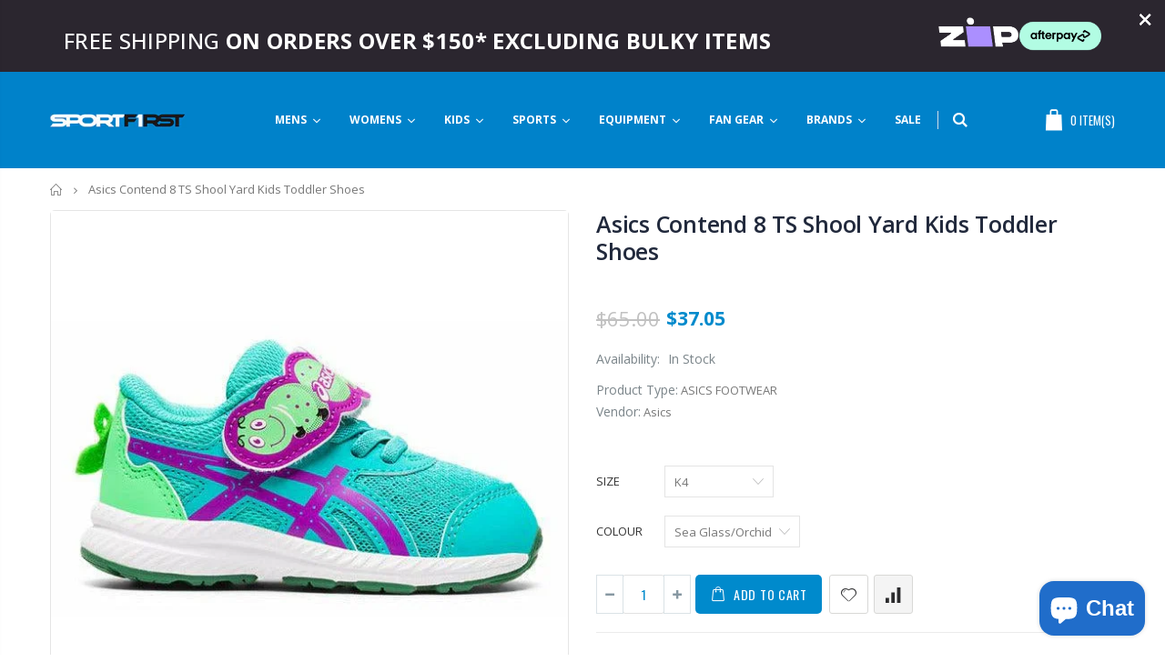

--- FILE ---
content_type: text/html; charset=utf-8
request_url: https://sportfirstherveybay.com.au/products/asics-contend-8-ts-shool-yard-kids-toddler-shoes
body_size: 73765
content:
<!doctype html>
<!--[if IE 8]><html class="no-js lt-ie9" lang="en"> <![endif]-->
<!--[if IE 9 ]><html class="ie9 no-js"> <![endif]-->
<!--[if (gt IE 9)|!(IE)]><!--> <html class="no-js"> <!--<![endif]-->
<head>
  <meta name="google-site-verification" content="A1m6RHvaHMDV_EqHKbaB1xIFdbT_7SXzvefzd2gkL0A" />
	<!-- Added by AVADA SEO Suite -->
	

<meta name="twitter:image" content="http://sportfirstherveybay.com.au/cdn/shop/products/asics-contend-8-ts-shool-yard-kids-toddler-shoes-sportfirst-hervey-bay-84219.jpg?v=1754218588">
    
<script>
  const avadaLightJsExclude = ['cdn.nfcube.com', 'assets/ecom.js', 'variant-title-king', 'linked_options_variants', 'smile-loader.js', 'smart-product-filter-search', 'rivo-loyalty-referrals', 'avada-cookie-consent', 'consentmo-gdpr', 'quinn', 'pandectes'];
  const avadaLightJsInclude = ['https://www.googletagmanager.com/', 'https://connect.facebook.net/', 'https://business-api.tiktok.com/', 'https://static.klaviyo.com/'];
  window.AVADA_SPEED_BLACKLIST = avadaLightJsInclude.map(item => new RegExp(item, 'i'));
  window.AVADA_SPEED_WHITELIST = avadaLightJsExclude.map(item => new RegExp(item, 'i'));
</script>

<script>
  const isSpeedUpEnable = !1768984298194 || Date.now() < 1768984298194;
  if (isSpeedUpEnable) {
    const avadaSpeedUp=1;
    if(isSpeedUpEnable) {
  function _0x55aa(_0x575858,_0x2fd0be){const _0x30a92f=_0x1cb5();return _0x55aa=function(_0x4e8b41,_0xcd1690){_0x4e8b41=_0x4e8b41-(0xb5e+0xd*0x147+-0x1b1a);let _0x1c09f7=_0x30a92f[_0x4e8b41];return _0x1c09f7;},_0x55aa(_0x575858,_0x2fd0be);}(function(_0x4ad4dc,_0x42545f){const _0x5c7741=_0x55aa,_0x323f4d=_0x4ad4dc();while(!![]){try{const _0x588ea5=parseInt(_0x5c7741(0x10c))/(0xb6f+-0x1853+0xce5)*(-parseInt(_0x5c7741(0x157))/(-0x2363*0x1+0x1dd4+0x591*0x1))+-parseInt(_0x5c7741(0x171))/(0x269b+-0xeb+-0xf*0x283)*(parseInt(_0x5c7741(0x116))/(0x2e1+0x1*0x17b3+-0x110*0x19))+-parseInt(_0x5c7741(0x147))/(-0x1489+-0x312*0x6+0x26fa*0x1)+-parseInt(_0x5c7741(0xfa))/(-0x744+0x1*0xb5d+-0x413)*(-parseInt(_0x5c7741(0x102))/(-0x1e87+0x9e*-0x16+0x2c22))+parseInt(_0x5c7741(0x136))/(0x1e2d+0x1498+-0x1a3*0x1f)+parseInt(_0x5c7741(0x16e))/(0x460+0x1d96+0x3*-0xb4f)*(-parseInt(_0x5c7741(0xe3))/(-0x9ca+-0x1*-0x93f+0x1*0x95))+parseInt(_0x5c7741(0xf8))/(-0x1f73*0x1+0x6*-0x510+0x3dde);if(_0x588ea5===_0x42545f)break;else _0x323f4d['push'](_0x323f4d['shift']());}catch(_0x5d6d7e){_0x323f4d['push'](_0x323f4d['shift']());}}}(_0x1cb5,-0x193549+0x5dc3*-0x31+-0x2f963*-0x13),(function(){const _0x5cb2b4=_0x55aa,_0x23f9e9={'yXGBq':function(_0x237aef,_0x385938){return _0x237aef!==_0x385938;},'XduVF':function(_0x21018d,_0x56ff60){return _0x21018d===_0x56ff60;},'RChnz':_0x5cb2b4(0xf4)+_0x5cb2b4(0xe9)+_0x5cb2b4(0x14a),'TAsuR':function(_0xe21eca,_0x33e114){return _0xe21eca%_0x33e114;},'EvLYw':function(_0x1326ad,_0x261d04){return _0x1326ad!==_0x261d04;},'nnhAQ':_0x5cb2b4(0x107),'swpMF':_0x5cb2b4(0x16d),'plMMu':_0x5cb2b4(0xe8)+_0x5cb2b4(0x135),'PqBPA':function(_0x2ba85c,_0x35b541){return _0x2ba85c<_0x35b541;},'NKPCA':_0x5cb2b4(0xfc),'TINqh':function(_0x4116e3,_0x3ffd02,_0x2c8722){return _0x4116e3(_0x3ffd02,_0x2c8722);},'BAueN':_0x5cb2b4(0x120),'NgloT':_0x5cb2b4(0x14c),'ThSSU':function(_0xeb212a,_0x4341c1){return _0xeb212a+_0x4341c1;},'lDDHN':function(_0x4a1a48,_0x45ebfb){return _0x4a1a48 instanceof _0x45ebfb;},'toAYB':function(_0xcf0fa9,_0xf5fa6a){return _0xcf0fa9 instanceof _0xf5fa6a;},'VMiyW':function(_0x5300e4,_0x44e0f4){return _0x5300e4(_0x44e0f4);},'iyhbw':_0x5cb2b4(0x119),'zuWfR':function(_0x19c3e4,_0x4ee6e8){return _0x19c3e4<_0x4ee6e8;},'vEmrv':function(_0xd798cf,_0x5ea2dd){return _0xd798cf!==_0x5ea2dd;},'yxERj':function(_0x24b03b,_0x5aa292){return _0x24b03b||_0x5aa292;},'MZpwM':_0x5cb2b4(0x110)+_0x5cb2b4(0x109)+'pt','IeUHK':function(_0x5a4c7e,_0x2edf70){return _0x5a4c7e-_0x2edf70;},'Idvge':function(_0x3b526e,_0x36b469){return _0x3b526e<_0x36b469;},'qRwfm':_0x5cb2b4(0x16b)+_0x5cb2b4(0xf1),'CvXDN':function(_0x4b4208,_0x1db216){return _0x4b4208<_0x1db216;},'acPIM':function(_0x7d44b7,_0x3020d2){return _0x7d44b7(_0x3020d2);},'MyLMO':function(_0x22d4b2,_0xe7a6a0){return _0x22d4b2<_0xe7a6a0;},'boDyh':function(_0x176992,_0x346381,_0xab7fc){return _0x176992(_0x346381,_0xab7fc);},'ZANXD':_0x5cb2b4(0x10f)+_0x5cb2b4(0x12a)+_0x5cb2b4(0x142),'CXwRZ':_0x5cb2b4(0x123)+_0x5cb2b4(0x15f),'AuMHM':_0x5cb2b4(0x161),'KUuFZ':_0x5cb2b4(0xe6),'MSwtw':_0x5cb2b4(0x13a),'ERvPB':_0x5cb2b4(0x134),'ycTDj':_0x5cb2b4(0x15b),'Tvhir':_0x5cb2b4(0x154)},_0x469be1=_0x23f9e9[_0x5cb2b4(0x153)],_0x36fe07={'blacklist':window[_0x5cb2b4(0x11f)+_0x5cb2b4(0x115)+'T'],'whitelist':window[_0x5cb2b4(0x11f)+_0x5cb2b4(0x13e)+'T']},_0x26516a={'blacklisted':[]},_0x34e4a6=(_0x2be2f5,_0x25b3b2)=>{const _0x80dd2=_0x5cb2b4;if(_0x2be2f5&&(!_0x25b3b2||_0x23f9e9[_0x80dd2(0x13b)](_0x25b3b2,_0x469be1))&&(!_0x36fe07[_0x80dd2(0x170)]||_0x36fe07[_0x80dd2(0x170)][_0x80dd2(0x151)](_0xa5c7cf=>_0xa5c7cf[_0x80dd2(0x12b)](_0x2be2f5)))&&(!_0x36fe07[_0x80dd2(0x165)]||_0x36fe07[_0x80dd2(0x165)][_0x80dd2(0x156)](_0x4e2570=>!_0x4e2570[_0x80dd2(0x12b)](_0x2be2f5)))&&_0x23f9e9[_0x80dd2(0xf7)](avadaSpeedUp,0x5*0x256+-0x1*0x66c+-0x542+0.5)&&_0x2be2f5[_0x80dd2(0x137)](_0x23f9e9[_0x80dd2(0xe7)])){const _0x413c89=_0x2be2f5[_0x80dd2(0x16c)];return _0x23f9e9[_0x80dd2(0xf7)](_0x23f9e9[_0x80dd2(0x11e)](_0x413c89,-0x1deb*-0x1+0xf13+-0x2cfc),0x1176+-0x78b*0x5+0x1441);}return _0x2be2f5&&(!_0x25b3b2||_0x23f9e9[_0x80dd2(0xed)](_0x25b3b2,_0x469be1))&&(!_0x36fe07[_0x80dd2(0x170)]||_0x36fe07[_0x80dd2(0x170)][_0x80dd2(0x151)](_0x3d689d=>_0x3d689d[_0x80dd2(0x12b)](_0x2be2f5)))&&(!_0x36fe07[_0x80dd2(0x165)]||_0x36fe07[_0x80dd2(0x165)][_0x80dd2(0x156)](_0x26a7b3=>!_0x26a7b3[_0x80dd2(0x12b)](_0x2be2f5)));},_0x11462f=function(_0x42927f){const _0x346823=_0x5cb2b4,_0x5426ae=_0x42927f[_0x346823(0x159)+'te'](_0x23f9e9[_0x346823(0x14e)]);return _0x36fe07[_0x346823(0x170)]&&_0x36fe07[_0x346823(0x170)][_0x346823(0x156)](_0x107b0d=>!_0x107b0d[_0x346823(0x12b)](_0x5426ae))||_0x36fe07[_0x346823(0x165)]&&_0x36fe07[_0x346823(0x165)][_0x346823(0x151)](_0x1e7160=>_0x1e7160[_0x346823(0x12b)](_0x5426ae));},_0x39299f=new MutationObserver(_0x45c995=>{const _0x21802a=_0x5cb2b4,_0x3bc801={'mafxh':function(_0x6f9c57,_0x229989){const _0x9d39b1=_0x55aa;return _0x23f9e9[_0x9d39b1(0xf7)](_0x6f9c57,_0x229989);},'SrchE':_0x23f9e9[_0x21802a(0xe2)],'pvjbV':_0x23f9e9[_0x21802a(0xf6)]};for(let _0x333494=-0x7d7+-0x893+0x106a;_0x23f9e9[_0x21802a(0x158)](_0x333494,_0x45c995[_0x21802a(0x16c)]);_0x333494++){const {addedNodes:_0x1b685b}=_0x45c995[_0x333494];for(let _0x2f087=0x1f03+0x84b+0x1*-0x274e;_0x23f9e9[_0x21802a(0x158)](_0x2f087,_0x1b685b[_0x21802a(0x16c)]);_0x2f087++){const _0x4e5bac=_0x1b685b[_0x2f087];if(_0x23f9e9[_0x21802a(0xf7)](_0x4e5bac[_0x21802a(0x121)],-0x1f3a+-0x1*0x1b93+-0x3*-0x139a)&&_0x23f9e9[_0x21802a(0xf7)](_0x4e5bac[_0x21802a(0x152)],_0x23f9e9[_0x21802a(0xe0)])){const _0x5d9a67=_0x4e5bac[_0x21802a(0x107)],_0x3fb522=_0x4e5bac[_0x21802a(0x16d)];if(_0x23f9e9[_0x21802a(0x103)](_0x34e4a6,_0x5d9a67,_0x3fb522)){_0x26516a[_0x21802a(0x160)+'d'][_0x21802a(0x128)]([_0x4e5bac,_0x4e5bac[_0x21802a(0x16d)]]),_0x4e5bac[_0x21802a(0x16d)]=_0x469be1;const _0x1e52da=function(_0x2c95ff){const _0x359b13=_0x21802a;if(_0x3bc801[_0x359b13(0x118)](_0x4e5bac[_0x359b13(0x159)+'te'](_0x3bc801[_0x359b13(0x166)]),_0x469be1))_0x2c95ff[_0x359b13(0x112)+_0x359b13(0x150)]();_0x4e5bac[_0x359b13(0xec)+_0x359b13(0x130)](_0x3bc801[_0x359b13(0xe4)],_0x1e52da);};_0x4e5bac[_0x21802a(0x12d)+_0x21802a(0x163)](_0x23f9e9[_0x21802a(0xf6)],_0x1e52da),_0x4e5bac[_0x21802a(0x12c)+_0x21802a(0x131)]&&_0x4e5bac[_0x21802a(0x12c)+_0x21802a(0x131)][_0x21802a(0x11a)+'d'](_0x4e5bac);}}}}});_0x39299f[_0x5cb2b4(0x105)](document[_0x5cb2b4(0x10b)+_0x5cb2b4(0x16a)],{'childList':!![],'subtree':!![]});const _0x2910a9=/[|\\{}()\[\]^$+*?.]/g,_0xa9f173=function(..._0x1baa33){const _0x3053cc=_0x5cb2b4,_0x2e6f61={'mMWha':function(_0x158c76,_0x5c404b){const _0x25a05c=_0x55aa;return _0x23f9e9[_0x25a05c(0xf7)](_0x158c76,_0x5c404b);},'BXirI':_0x23f9e9[_0x3053cc(0x141)],'COGok':function(_0x421bf7,_0x55453a){const _0x4fd417=_0x3053cc;return _0x23f9e9[_0x4fd417(0x167)](_0x421bf7,_0x55453a);},'XLSAp':function(_0x193984,_0x35c446){const _0x5bbecf=_0x3053cc;return _0x23f9e9[_0x5bbecf(0xed)](_0x193984,_0x35c446);},'EygRw':function(_0xfbb69c,_0x21b15d){const _0xe5c840=_0x3053cc;return _0x23f9e9[_0xe5c840(0x104)](_0xfbb69c,_0x21b15d);},'xZuNx':_0x23f9e9[_0x3053cc(0x139)],'SBUaW':function(_0x5739bf,_0x2c2fab){const _0x42cbb1=_0x3053cc;return _0x23f9e9[_0x42cbb1(0x172)](_0x5739bf,_0x2c2fab);},'EAoTR':function(_0x123b29,_0x5b29bf){const _0x2828d2=_0x3053cc;return _0x23f9e9[_0x2828d2(0x11d)](_0x123b29,_0x5b29bf);},'cdYdq':_0x23f9e9[_0x3053cc(0x14e)],'WzJcf':_0x23f9e9[_0x3053cc(0xe2)],'nytPK':function(_0x53f733,_0x4ad021){const _0x4f0333=_0x3053cc;return _0x23f9e9[_0x4f0333(0x148)](_0x53f733,_0x4ad021);},'oUrHG':_0x23f9e9[_0x3053cc(0x14d)],'dnxjX':function(_0xed6b5f,_0x573f55){const _0x57aa03=_0x3053cc;return _0x23f9e9[_0x57aa03(0x15a)](_0xed6b5f,_0x573f55);}};_0x23f9e9[_0x3053cc(0x15d)](_0x1baa33[_0x3053cc(0x16c)],-0x1a3*-0x9+-0xf9*0xb+-0x407*0x1)?(_0x36fe07[_0x3053cc(0x170)]=[],_0x36fe07[_0x3053cc(0x165)]=[]):(_0x36fe07[_0x3053cc(0x170)]&&(_0x36fe07[_0x3053cc(0x170)]=_0x36fe07[_0x3053cc(0x170)][_0x3053cc(0x106)](_0xa8e001=>_0x1baa33[_0x3053cc(0x156)](_0x4a8a28=>{const _0x2e425b=_0x3053cc;if(_0x2e6f61[_0x2e425b(0x111)](typeof _0x4a8a28,_0x2e6f61[_0x2e425b(0x155)]))return!_0xa8e001[_0x2e425b(0x12b)](_0x4a8a28);else{if(_0x2e6f61[_0x2e425b(0xeb)](_0x4a8a28,RegExp))return _0x2e6f61[_0x2e425b(0x145)](_0xa8e001[_0x2e425b(0xdf)](),_0x4a8a28[_0x2e425b(0xdf)]());}}))),_0x36fe07[_0x3053cc(0x165)]&&(_0x36fe07[_0x3053cc(0x165)]=[..._0x36fe07[_0x3053cc(0x165)],..._0x1baa33[_0x3053cc(0xff)](_0x4e4c02=>{const _0x7c755c=_0x3053cc;if(_0x23f9e9[_0x7c755c(0xf7)](typeof _0x4e4c02,_0x23f9e9[_0x7c755c(0x141)])){const _0x932437=_0x4e4c02[_0x7c755c(0xea)](_0x2910a9,_0x23f9e9[_0x7c755c(0x16f)]),_0x34e686=_0x23f9e9[_0x7c755c(0xf0)](_0x23f9e9[_0x7c755c(0xf0)]('.*',_0x932437),'.*');if(_0x36fe07[_0x7c755c(0x165)][_0x7c755c(0x156)](_0x21ef9a=>_0x21ef9a[_0x7c755c(0xdf)]()!==_0x34e686[_0x7c755c(0xdf)]()))return new RegExp(_0x34e686);}else{if(_0x23f9e9[_0x7c755c(0x117)](_0x4e4c02,RegExp)){if(_0x36fe07[_0x7c755c(0x165)][_0x7c755c(0x156)](_0x5a3f09=>_0x5a3f09[_0x7c755c(0xdf)]()!==_0x4e4c02[_0x7c755c(0xdf)]()))return _0x4e4c02;}}return null;})[_0x3053cc(0x106)](Boolean)]));const _0x3eeb55=document[_0x3053cc(0x11b)+_0x3053cc(0x10e)](_0x23f9e9[_0x3053cc(0xf0)](_0x23f9e9[_0x3053cc(0xf0)](_0x23f9e9[_0x3053cc(0x122)],_0x469be1),'"]'));for(let _0xf831f7=-0x21aa+-0x1793+0x393d*0x1;_0x23f9e9[_0x3053cc(0x14b)](_0xf831f7,_0x3eeb55[_0x3053cc(0x16c)]);_0xf831f7++){const _0x5868cb=_0x3eeb55[_0xf831f7];_0x23f9e9[_0x3053cc(0x132)](_0x11462f,_0x5868cb)&&(_0x26516a[_0x3053cc(0x160)+'d'][_0x3053cc(0x128)]([_0x5868cb,_0x23f9e9[_0x3053cc(0x14d)]]),_0x5868cb[_0x3053cc(0x12c)+_0x3053cc(0x131)][_0x3053cc(0x11a)+'d'](_0x5868cb));}let _0xdf8cd0=-0x17da+0x2461+-0xc87*0x1;[..._0x26516a[_0x3053cc(0x160)+'d']][_0x3053cc(0x10d)](([_0x226aeb,_0x33eaa7],_0xe33bca)=>{const _0x2aa7bf=_0x3053cc;if(_0x2e6f61[_0x2aa7bf(0x143)](_0x11462f,_0x226aeb)){const _0x41da0d=document[_0x2aa7bf(0x11c)+_0x2aa7bf(0x131)](_0x2e6f61[_0x2aa7bf(0x127)]);for(let _0x6784c7=0xd7b+-0xaa5+-0x2d6;_0x2e6f61[_0x2aa7bf(0x164)](_0x6784c7,_0x226aeb[_0x2aa7bf(0xe5)][_0x2aa7bf(0x16c)]);_0x6784c7++){const _0x4ca758=_0x226aeb[_0x2aa7bf(0xe5)][_0x6784c7];_0x2e6f61[_0x2aa7bf(0x12f)](_0x4ca758[_0x2aa7bf(0x133)],_0x2e6f61[_0x2aa7bf(0x13f)])&&_0x2e6f61[_0x2aa7bf(0x145)](_0x4ca758[_0x2aa7bf(0x133)],_0x2e6f61[_0x2aa7bf(0x100)])&&_0x41da0d[_0x2aa7bf(0xe1)+'te'](_0x4ca758[_0x2aa7bf(0x133)],_0x226aeb[_0x2aa7bf(0xe5)][_0x6784c7][_0x2aa7bf(0x12e)]);}_0x41da0d[_0x2aa7bf(0xe1)+'te'](_0x2e6f61[_0x2aa7bf(0x13f)],_0x226aeb[_0x2aa7bf(0x107)]),_0x41da0d[_0x2aa7bf(0xe1)+'te'](_0x2e6f61[_0x2aa7bf(0x100)],_0x2e6f61[_0x2aa7bf(0x101)](_0x33eaa7,_0x2e6f61[_0x2aa7bf(0x126)])),document[_0x2aa7bf(0x113)][_0x2aa7bf(0x146)+'d'](_0x41da0d),_0x26516a[_0x2aa7bf(0x160)+'d'][_0x2aa7bf(0x162)](_0x2e6f61[_0x2aa7bf(0x13d)](_0xe33bca,_0xdf8cd0),-0x105d*0x2+0x1*-0xeaa+0x2f65),_0xdf8cd0++;}}),_0x36fe07[_0x3053cc(0x170)]&&_0x23f9e9[_0x3053cc(0xf3)](_0x36fe07[_0x3053cc(0x170)][_0x3053cc(0x16c)],0x10f2+-0x1a42+0x951)&&_0x39299f[_0x3053cc(0x15c)]();},_0x4c2397=document[_0x5cb2b4(0x11c)+_0x5cb2b4(0x131)],_0x573f89={'src':Object[_0x5cb2b4(0x14f)+_0x5cb2b4(0xfd)+_0x5cb2b4(0x144)](HTMLScriptElement[_0x5cb2b4(0xf9)],_0x23f9e9[_0x5cb2b4(0x14e)]),'type':Object[_0x5cb2b4(0x14f)+_0x5cb2b4(0xfd)+_0x5cb2b4(0x144)](HTMLScriptElement[_0x5cb2b4(0xf9)],_0x23f9e9[_0x5cb2b4(0xe2)])};document[_0x5cb2b4(0x11c)+_0x5cb2b4(0x131)]=function(..._0x4db605){const _0x1480b5=_0x5cb2b4,_0x3a6982={'KNNxG':function(_0x32fa39,_0x2a57e4,_0x3cc08f){const _0x5ead12=_0x55aa;return _0x23f9e9[_0x5ead12(0x169)](_0x32fa39,_0x2a57e4,_0x3cc08f);}};if(_0x23f9e9[_0x1480b5(0x13b)](_0x4db605[-0x4*-0x376+0x4*0x2f+-0xe94][_0x1480b5(0x140)+'e'](),_0x23f9e9[_0x1480b5(0x139)]))return _0x4c2397[_0x1480b5(0x114)](document)(..._0x4db605);const _0x2f091d=_0x4c2397[_0x1480b5(0x114)](document)(..._0x4db605);try{Object[_0x1480b5(0xf2)+_0x1480b5(0x149)](_0x2f091d,{'src':{..._0x573f89[_0x1480b5(0x107)],'set'(_0x3ae2bc){const _0x5d6fdc=_0x1480b5;_0x3a6982[_0x5d6fdc(0x129)](_0x34e4a6,_0x3ae2bc,_0x2f091d[_0x5d6fdc(0x16d)])&&_0x573f89[_0x5d6fdc(0x16d)][_0x5d6fdc(0x10a)][_0x5d6fdc(0x125)](this,_0x469be1),_0x573f89[_0x5d6fdc(0x107)][_0x5d6fdc(0x10a)][_0x5d6fdc(0x125)](this,_0x3ae2bc);}},'type':{..._0x573f89[_0x1480b5(0x16d)],'get'(){const _0x436e9e=_0x1480b5,_0x4b63b9=_0x573f89[_0x436e9e(0x16d)][_0x436e9e(0xfb)][_0x436e9e(0x125)](this);if(_0x23f9e9[_0x436e9e(0xf7)](_0x4b63b9,_0x469be1)||_0x23f9e9[_0x436e9e(0x103)](_0x34e4a6,this[_0x436e9e(0x107)],_0x4b63b9))return null;return _0x4b63b9;},'set'(_0x174ea3){const _0x1dff57=_0x1480b5,_0xa2fd13=_0x23f9e9[_0x1dff57(0x103)](_0x34e4a6,_0x2f091d[_0x1dff57(0x107)],_0x2f091d[_0x1dff57(0x16d)])?_0x469be1:_0x174ea3;_0x573f89[_0x1dff57(0x16d)][_0x1dff57(0x10a)][_0x1dff57(0x125)](this,_0xa2fd13);}}}),_0x2f091d[_0x1480b5(0xe1)+'te']=function(_0x5b0870,_0x8c60d5){const _0xab22d4=_0x1480b5;if(_0x23f9e9[_0xab22d4(0xf7)](_0x5b0870,_0x23f9e9[_0xab22d4(0xe2)])||_0x23f9e9[_0xab22d4(0xf7)](_0x5b0870,_0x23f9e9[_0xab22d4(0x14e)]))_0x2f091d[_0x5b0870]=_0x8c60d5;else HTMLScriptElement[_0xab22d4(0xf9)][_0xab22d4(0xe1)+'te'][_0xab22d4(0x125)](_0x2f091d,_0x5b0870,_0x8c60d5);};}catch(_0x5a9461){console[_0x1480b5(0x168)](_0x23f9e9[_0x1480b5(0xef)],_0x5a9461);}return _0x2f091d;};const _0x5883c5=[_0x23f9e9[_0x5cb2b4(0xfe)],_0x23f9e9[_0x5cb2b4(0x13c)],_0x23f9e9[_0x5cb2b4(0xf5)],_0x23f9e9[_0x5cb2b4(0x15e)],_0x23f9e9[_0x5cb2b4(0x138)],_0x23f9e9[_0x5cb2b4(0x124)]],_0x4ab8d2=_0x5883c5[_0x5cb2b4(0xff)](_0x439d08=>{return{'type':_0x439d08,'listener':()=>_0xa9f173(),'options':{'passive':!![]}};});_0x4ab8d2[_0x5cb2b4(0x10d)](_0x4d3535=>{const _0x3882ab=_0x5cb2b4;document[_0x3882ab(0x12d)+_0x3882ab(0x163)](_0x4d3535[_0x3882ab(0x16d)],_0x4d3535[_0x3882ab(0xee)],_0x4d3535[_0x3882ab(0x108)]);});}()));function _0x1cb5(){const _0x15f8e0=['ault','some','tagName','CXwRZ','wheel','BXirI','every','6lYvYYX','PqBPA','getAttribu','IeUHK','touchstart','disconnect','Idvge','ERvPB','/blocked','blackliste','keydown','splice','stener','SBUaW','whitelist','SrchE','toAYB','warn','boDyh','ement','script[typ','length','type','346347wGqEBH','NgloT','blacklist','33OVoYHk','zuWfR','toString','NKPCA','setAttribu','swpMF','230EEqEiq','pvjbV','attributes','mousemove','RChnz','beforescri','y.com/exte','replace','COGok','removeEven','EvLYw','listener','ZANXD','ThSSU','e="','defineProp','MyLMO','cdn.shopif','MSwtw','plMMu','XduVF','22621984JRJQxz','prototype','8818116NVbcZr','get','SCRIPT','ertyDescri','AuMHM','map','WzJcf','nytPK','7kiZatp','TINqh','VMiyW','observe','filter','src','options','n/javascri','set','documentEl','478083wuqgQV','forEach','torAll','Avada cann','applicatio','mMWha','preventDef','head','bind','D_BLACKLIS','75496skzGVx','lDDHN','mafxh','script','removeChil','querySelec','createElem','vEmrv','TAsuR','AVADA_SPEE','string','nodeType','qRwfm','javascript','Tvhir','call','oUrHG','xZuNx','push','KNNxG','ot lazy lo','test','parentElem','addEventLi','value','EAoTR','tListener','ent','acPIM','name','touchmove','ptexecute','6968312SmqlIb','includes','ycTDj','iyhbw','touchend','yXGBq','KUuFZ','dnxjX','D_WHITELIS','cdYdq','toLowerCas','BAueN','ad script','EygRw','ptor','XLSAp','appendChil','4975500NoPAFA','yxERj','erties','nsions','CvXDN','\$&','MZpwM','nnhAQ','getOwnProp'];_0x1cb5=function(){return _0x15f8e0;};return _0x1cb5();}
}
    class LightJsLoader{constructor(e){this.jQs=[],this.listener=this.handleListener.bind(this,e),this.scripts=["default","defer","async"].reduce(((e,t)=>({...e,[t]:[]})),{});const t=this;e.forEach((e=>window.addEventListener(e,t.listener,{passive:!0})))}handleListener(e){const t=this;return e.forEach((e=>window.removeEventListener(e,t.listener))),"complete"===document.readyState?this.handleDOM():document.addEventListener("readystatechange",(e=>{if("complete"===e.target.readyState)return setTimeout(t.handleDOM.bind(t),1)}))}async handleDOM(){this.suspendEvent(),this.suspendJQuery(),this.findScripts(),this.preloadScripts();for(const e of Object.keys(this.scripts))await this.replaceScripts(this.scripts[e]);for(const e of["DOMContentLoaded","readystatechange"])await this.requestRepaint(),document.dispatchEvent(new Event("lightJS-"+e));document.lightJSonreadystatechange&&document.lightJSonreadystatechange();for(const e of["DOMContentLoaded","load"])await this.requestRepaint(),window.dispatchEvent(new Event("lightJS-"+e));await this.requestRepaint(),window.lightJSonload&&window.lightJSonload(),await this.requestRepaint(),this.jQs.forEach((e=>e(window).trigger("lightJS-jquery-load"))),window.dispatchEvent(new Event("lightJS-pageshow")),await this.requestRepaint(),window.lightJSonpageshow&&window.lightJSonpageshow()}async requestRepaint(){return new Promise((e=>requestAnimationFrame(e)))}findScripts(){document.querySelectorAll("script[type=lightJs]").forEach((e=>{e.hasAttribute("src")?e.hasAttribute("async")&&e.async?this.scripts.async.push(e):e.hasAttribute("defer")&&e.defer?this.scripts.defer.push(e):this.scripts.default.push(e):this.scripts.default.push(e)}))}preloadScripts(){const e=this,t=Object.keys(this.scripts).reduce(((t,n)=>[...t,...e.scripts[n]]),[]),n=document.createDocumentFragment();t.forEach((e=>{const t=e.getAttribute("src");if(!t)return;const s=document.createElement("link");s.href=t,s.rel="preload",s.as="script",n.appendChild(s)})),document.head.appendChild(n)}async replaceScripts(e){let t;for(;t=e.shift();)await this.requestRepaint(),new Promise((e=>{const n=document.createElement("script");[...t.attributes].forEach((e=>{"type"!==e.nodeName&&n.setAttribute(e.nodeName,e.nodeValue)})),t.hasAttribute("src")?(n.addEventListener("load",e),n.addEventListener("error",e)):(n.text=t.text,e()),t.parentNode.replaceChild(n,t)}))}suspendEvent(){const e={};[{obj:document,name:"DOMContentLoaded"},{obj:window,name:"DOMContentLoaded"},{obj:window,name:"load"},{obj:window,name:"pageshow"},{obj:document,name:"readystatechange"}].map((t=>function(t,n){function s(n){return e[t].list.indexOf(n)>=0?"lightJS-"+n:n}e[t]||(e[t]={list:[n],add:t.addEventListener,remove:t.removeEventListener},t.addEventListener=(...n)=>{n[0]=s(n[0]),e[t].add.apply(t,n)},t.removeEventListener=(...n)=>{n[0]=s(n[0]),e[t].remove.apply(t,n)})}(t.obj,t.name))),[{obj:document,name:"onreadystatechange"},{obj:window,name:"onpageshow"}].map((e=>function(e,t){let n=e[t];Object.defineProperty(e,t,{get:()=>n||function(){},set:s=>{e["lightJS"+t]=n=s}})}(e.obj,e.name)))}suspendJQuery(){const e=this;let t=window.jQuery;Object.defineProperty(window,"jQuery",{get:()=>t,set(n){if(!n||!n.fn||!e.jQs.includes(n))return void(t=n);n.fn.ready=n.fn.init.prototype.ready=e=>{e.bind(document)(n)};const s=n.fn.on;n.fn.on=n.fn.init.prototype.on=function(...e){if(window!==this[0])return s.apply(this,e),this;const t=e=>e.split(" ").map((e=>"load"===e||0===e.indexOf("load.")?"lightJS-jquery-load":e)).join(" ");return"string"==typeof e[0]||e[0]instanceof String?(e[0]=t(e[0]),s.apply(this,e),this):("object"==typeof e[0]&&Object.keys(e[0]).forEach((n=>{delete Object.assign(e[0],{[t(n)]:e[0][n]})[n]})),s.apply(this,e),this)},e.jQs.push(n),t=n}})}}
new LightJsLoader(["keydown","mousemove","touchend","touchmove","touchstart","wheel"]);
  }
</script> <!-- meta basic type product --><!-- meta basic type collection -->


<!-- Added by AVADA SEO Suite: Product Structured Data -->
<script type="application/ld+json">{
"@context": "https://schema.org/",
"@type": "Product",
"@id": "https://sportfirstherveybay.com.au/products/asics-contend-8-ts-shool-yard-kids-toddler-shoes",
"name": "Asics Contend 8 TS Shool Yard Kids Toddler Shoes",
"description": "The Asics Contend 8 are built to provide kids with the durable support needed for active school days. Taking a stand against global wastage, the breathable engineered mesh upper is made with at least 20% recycled content, while it&#39;s solution dyed Ortholite™ Sockliner not only creates a comfortable and secure fit, but reduces water usage by approximately 33%, and carbon emissions by approximately 45%. Targeted on durability, the exterior is reinforced in high wear zones to extend shoe life, and add an extra layer of protection for the little ones who are hard on their feet.TECHNOLOGYEngineered Mesh UpperReinforced High Wear AreasToe Rubber StitchingSolid Rubber OutsoleToecapOrtholite™ SocklinerFlex GroovesAmplifoam™ MidsoleGEL™ Technology Cushioning",
"brand": {
  "@type": "Brand",
  "name": "Asics"
},
"offers": {
  "@type": "Offer",
  "price": "37.05",
  "priceCurrency": "AUD",
  "itemCondition": "https://schema.org/NewCondition",
  "availability": "https://schema.org/InStock",
  "url": "https://sportfirstherveybay.com.au/products/asics-contend-8-ts-shool-yard-kids-toddler-shoes"
},
"image": [
  "https://sportfirstherveybay.com.au/cdn/shop/products/asics-contend-8-ts-shool-yard-kids-toddler-shoes-sportfirst-hervey-bay-84219.jpg?v=1754218588",
  "https://sportfirstherveybay.com.au/cdn/shop/products/asics-contend-8-ts-shool-yard-kids-toddler-shoes-sportfirst-hervey-bay-81569.jpg?v=1754218589",
  "https://sportfirstherveybay.com.au/cdn/shop/products/asics-contend-8-ts-shool-yard-kids-toddler-shoes-sportfirst-hervey-bay-36428.jpg?v=1754218590",
  "https://sportfirstherveybay.com.au/cdn/shop/products/asics-contend-8-ts-shool-yard-kids-toddler-shoes-sportfirst-hervey-bay-10441.jpg?v=1754218591",
  "https://sportfirstherveybay.com.au/cdn/shop/products/asics-contend-8-ts-shool-yard-kids-toddler-shoes-sportfirst-hervey-bay-37640.jpg?v=1754218592"
],
"releaseDate": "2025-07-07 13:12:18 +1000",
"sku": "4550455686282",
"mpn": "4550455686282"}</script>
<!-- /Added by AVADA SEO Suite --><!-- Added by AVADA SEO Suite: Breadcrumb Structured Data  -->
<script type="application/ld+json">{
  "@context": "https://schema.org",
  "@type": "BreadcrumbList",
  "itemListElement": [{
    "@type": "ListItem",
    "position": 1,
    "name": "Home",
    "item": "https://sportfirstherveybay.com.au"
  }, {
    "@type": "ListItem",
    "position": 2,
    "name": "Asics Contend 8 TS Shool Yard Kids Toddler Shoes",
    "item": "https://sportfirstherveybay.com.au/products/asics-contend-8-ts-shool-yard-kids-toddler-shoes"
  }]
}
</script>
<!-- Added by AVADA SEO Suite -->


	<!-- /Added by AVADA SEO Suite -->
  <!-- Google Tag Manager -->
<script>(function(w,d,s,l,i){w[l]=w[l]||[];w[l].push({'gtm.start':
new Date().getTime(),event:'gtm.js'});var f=d.getElementsByTagName(s)[0],
j=d.createElement(s),dl=l!='dataLayer'?'&l='+l:'';j.async=true;j.src=
'https://www.googletagmanager.com/gtm.js?id='+i+dl;f.parentNode.insertBefore(j,f);
})(window,document,'script','dataLayer','GTM-5TG4FBN');</script>
<!-- End Google Tag Manager -->
  <!-- Basic page needs ================================================== -->
  <meta charset="utf-8">
  <meta http-equiv="Content-Type" content="text/html; charset=utf-8">
  <link rel="shortcut icon" href="//sportfirstherveybay.com.au/cdn/shop/t/7/assets/favicon.ico?v=14540760120613304341565048759" type="image/png" /><title>Asics Contend 8 TS Shool Yard Kids Toddler Shoes - SPORTFIRST HERVEY BAY</title><meta name="description" content="⚡️Buy Asics Contend 8 TS Shool Yard Kids Toddler Shoes from our online store in Australia." /><!-- Helpers ================================================== --><!-- /snippets/social-meta-tags.liquid -->


  <meta property="og:type" content="product">
  <meta property="og:title" content="Asics Contend 8 TS Shool Yard Kids Toddler Shoes">
  
  <meta property="og:image" content="http://sportfirstherveybay.com.au/cdn/shop/products/asics-contend-8-ts-shool-yard-kids-toddler-shoes-sportfirst-hervey-bay-84219_grande.jpg?v=1754218588">
  <meta property="og:image:secure_url" content="https://sportfirstherveybay.com.au/cdn/shop/products/asics-contend-8-ts-shool-yard-kids-toddler-shoes-sportfirst-hervey-bay-84219_grande.jpg?v=1754218588">
  
  <meta property="og:image" content="http://sportfirstherveybay.com.au/cdn/shop/products/asics-contend-8-ts-shool-yard-kids-toddler-shoes-sportfirst-hervey-bay-81569_grande.jpg?v=1754218589">
  <meta property="og:image:secure_url" content="https://sportfirstherveybay.com.au/cdn/shop/products/asics-contend-8-ts-shool-yard-kids-toddler-shoes-sportfirst-hervey-bay-81569_grande.jpg?v=1754218589">
  
  <meta property="og:image" content="http://sportfirstherveybay.com.au/cdn/shop/products/asics-contend-8-ts-shool-yard-kids-toddler-shoes-sportfirst-hervey-bay-36428_grande.jpg?v=1754218590">
  <meta property="og:image:secure_url" content="https://sportfirstherveybay.com.au/cdn/shop/products/asics-contend-8-ts-shool-yard-kids-toddler-shoes-sportfirst-hervey-bay-36428_grande.jpg?v=1754218590">
  
  <meta property="og:price:amount" content="37.05">
  <meta property="og:price:currency" content="AUD">


  <meta property="og:description" content="⚡️Buy Asics Contend 8 TS Shool Yard Kids Toddler Shoes from our online store in Australia.">

  <meta property="og:url" content="https://sportfirstherveybay.com.au/products/asics-contend-8-ts-shool-yard-kids-toddler-shoes">
  <meta property="og:site_name" content="SPORTFIRST HERVEY BAY">





<meta name="twitter:card" content="summary">

  <meta name="twitter:title" content="Asics Contend 8 TS Shool Yard Kids Toddler Shoes">
  <meta name="twitter:description" content="The Asics Contend 8 are built to provide kids with the durable support needed for active school days. Taking a stand against global wastage, the breathable engineered mesh upper is made with at least 20% recycled content, while it&#39;s solution dyed Ortholite™ Sockliner not only creates a comfortable and secure fit, but reduces water usage by approximately 33%, and carbon emissions by approximately 45%. Targeted on durability, the exterior is reinforced in high wear zones to extend shoe life, and add an extra layer of protection for the little ones who are hard on their feet.

TECHNOLOGY

Engineered Mesh Upper
Reinforced High Wear Areas
Toe Rubber Stitching
Solid Rubber Outsole
Toecap
Ortholite™ Sockliner
Flex Grooves
Amplifoam™ Midsole
GEL™ Technology Cushioning

">
  <meta name="twitter:image" content="https://sportfirstherveybay.com.au/cdn/shop/products/asics-contend-8-ts-shool-yard-kids-toddler-shoes-sportfirst-hervey-bay-84219_medium.jpg?v=1754218588">
  <meta name="twitter:image:width" content="240">
  <meta name="twitter:image:height" content="240">

<link rel="canonical" href="https://sportfirstherveybay.com.au/products/asics-contend-8-ts-shool-yard-kids-toddler-shoes" /><meta name="viewport" content="width=device-width, initial-scale=1, minimum-scale=1, maximum-scale=1" /><meta name="theme-color" content="" />
  <!-- CSS ==================================================+ -->
  <link href="//sportfirstherveybay.com.au/cdn/shop/t/7/assets/plugins.aio.min.css?v=72257210834594769871754461335" rel="stylesheet" type="text/css" media="all" />
  <link href="//sportfirstherveybay.com.au/cdn/shop/t/7/assets/ultramegamenu.aio.min.css?v=93440396084958414491754461333" rel="stylesheet" type="text/css" media="all" />
  <link href="//sportfirstherveybay.com.au/cdn/shop/t/7/assets/styles.scss.css?v=48466665807960680781697698868" rel="stylesheet" type="text/css" media="all" />
<link href="//sportfirstherveybay.com.au/cdn/shop/t/7/assets/header-type4.scss.css?v=62470485041965392971562820243" rel="stylesheet" type="text/css" media="all" />
<link href="//sportfirstherveybay.com.au/cdn/shop/t/7/assets/product.scss.css?v=161163177820416501891562820244" rel="stylesheet" type="text/css" media="all" />
    <link href="//sportfirstherveybay.com.au/cdn/shop/t/7/assets/jquery.fancybox.aio.min.css?v=173663512387851178251754461333" rel="stylesheet" type="text/css" media="all" />
<link href="//sportfirstherveybay.com.au/cdn/shop/t/7/assets/new-style.scss.css?v=71631476331338105171562820244" rel="stylesheet" type="text/css" media="all" />
<link href="//sportfirstherveybay.com.au/cdn/shop/t/7/assets/responsive.scss.css?v=165620680331924008901562820244" rel="stylesheet" type="text/css" media="all" />
  <link href="//sportfirstherveybay.com.au/cdn/shop/t/7/assets/color-config.scss.css?v=129823511177246093331767764062" rel="stylesheet" type="text/css" media="all" />
<!-- Header hook for plugins ================================================== -->
  
  <script>window.performance && window.performance.mark && window.performance.mark('shopify.content_for_header.start');</script><meta name="google-site-verification" content="A1m6RHvaHMDV_EqHKbaB1xIFdbT_7SXzvefzd2gkL0A">
<meta id="shopify-digital-wallet" name="shopify-digital-wallet" content="/9183592503/digital_wallets/dialog">
<meta name="shopify-checkout-api-token" content="5c63369678031d6bbf5df9d13909fa56">
<meta id="in-context-paypal-metadata" data-shop-id="9183592503" data-venmo-supported="false" data-environment="production" data-locale="en_US" data-paypal-v4="true" data-currency="AUD">
<link rel="alternate" type="application/json+oembed" href="https://sportfirstherveybay.com.au/products/asics-contend-8-ts-shool-yard-kids-toddler-shoes.oembed">
<script async="async" src="/checkouts/internal/preloads.js?locale=en-AU"></script>
<link rel="preconnect" href="https://shop.app" crossorigin="anonymous">
<script async="async" src="https://shop.app/checkouts/internal/preloads.js?locale=en-AU&shop_id=9183592503" crossorigin="anonymous"></script>
<script id="apple-pay-shop-capabilities" type="application/json">{"shopId":9183592503,"countryCode":"AU","currencyCode":"AUD","merchantCapabilities":["supports3DS"],"merchantId":"gid:\/\/shopify\/Shop\/9183592503","merchantName":"SPORTFIRST HERVEY BAY","requiredBillingContactFields":["postalAddress","email","phone"],"requiredShippingContactFields":["postalAddress","email","phone"],"shippingType":"shipping","supportedNetworks":["visa","masterCard","amex","jcb"],"total":{"type":"pending","label":"SPORTFIRST HERVEY BAY","amount":"1.00"},"shopifyPaymentsEnabled":true,"supportsSubscriptions":true}</script>
<script id="shopify-features" type="application/json">{"accessToken":"5c63369678031d6bbf5df9d13909fa56","betas":["rich-media-storefront-analytics"],"domain":"sportfirstherveybay.com.au","predictiveSearch":true,"shopId":9183592503,"locale":"en"}</script>
<script>var Shopify = Shopify || {};
Shopify.shop = "sportfirst-hervey-bay.myshopify.com";
Shopify.locale = "en";
Shopify.currency = {"active":"AUD","rate":"1.0"};
Shopify.country = "AU";
Shopify.theme = {"name":"Porto","id":38212960311,"schema_name":"Porto","schema_version":"3.5.1","theme_store_id":null,"role":"main"};
Shopify.theme.handle = "null";
Shopify.theme.style = {"id":null,"handle":null};
Shopify.cdnHost = "sportfirstherveybay.com.au/cdn";
Shopify.routes = Shopify.routes || {};
Shopify.routes.root = "/";</script>
<script type="module">!function(o){(o.Shopify=o.Shopify||{}).modules=!0}(window);</script>
<script>!function(o){function n(){var o=[];function n(){o.push(Array.prototype.slice.apply(arguments))}return n.q=o,n}var t=o.Shopify=o.Shopify||{};t.loadFeatures=n(),t.autoloadFeatures=n()}(window);</script>
<script>
  window.ShopifyPay = window.ShopifyPay || {};
  window.ShopifyPay.apiHost = "shop.app\/pay";
  window.ShopifyPay.redirectState = null;
</script>
<script id="shop-js-analytics" type="application/json">{"pageType":"product"}</script>
<script defer="defer" async type="module" src="//sportfirstherveybay.com.au/cdn/shopifycloud/shop-js/modules/v2/client.init-shop-cart-sync_BApSsMSl.en.esm.js"></script>
<script defer="defer" async type="module" src="//sportfirstherveybay.com.au/cdn/shopifycloud/shop-js/modules/v2/chunk.common_CBoos6YZ.esm.js"></script>
<script type="module">
  await import("//sportfirstherveybay.com.au/cdn/shopifycloud/shop-js/modules/v2/client.init-shop-cart-sync_BApSsMSl.en.esm.js");
await import("//sportfirstherveybay.com.au/cdn/shopifycloud/shop-js/modules/v2/chunk.common_CBoos6YZ.esm.js");

  window.Shopify.SignInWithShop?.initShopCartSync?.({"fedCMEnabled":true,"windoidEnabled":true});

</script>
<script>
  window.Shopify = window.Shopify || {};
  if (!window.Shopify.featureAssets) window.Shopify.featureAssets = {};
  window.Shopify.featureAssets['shop-js'] = {"shop-cart-sync":["modules/v2/client.shop-cart-sync_DJczDl9f.en.esm.js","modules/v2/chunk.common_CBoos6YZ.esm.js"],"init-fed-cm":["modules/v2/client.init-fed-cm_BzwGC0Wi.en.esm.js","modules/v2/chunk.common_CBoos6YZ.esm.js"],"init-windoid":["modules/v2/client.init-windoid_BS26ThXS.en.esm.js","modules/v2/chunk.common_CBoos6YZ.esm.js"],"shop-cash-offers":["modules/v2/client.shop-cash-offers_DthCPNIO.en.esm.js","modules/v2/chunk.common_CBoos6YZ.esm.js","modules/v2/chunk.modal_Bu1hFZFC.esm.js"],"shop-button":["modules/v2/client.shop-button_D_JX508o.en.esm.js","modules/v2/chunk.common_CBoos6YZ.esm.js"],"init-shop-email-lookup-coordinator":["modules/v2/client.init-shop-email-lookup-coordinator_DFwWcvrS.en.esm.js","modules/v2/chunk.common_CBoos6YZ.esm.js"],"shop-toast-manager":["modules/v2/client.shop-toast-manager_tEhgP2F9.en.esm.js","modules/v2/chunk.common_CBoos6YZ.esm.js"],"shop-login-button":["modules/v2/client.shop-login-button_DwLgFT0K.en.esm.js","modules/v2/chunk.common_CBoos6YZ.esm.js","modules/v2/chunk.modal_Bu1hFZFC.esm.js"],"avatar":["modules/v2/client.avatar_BTnouDA3.en.esm.js"],"init-shop-cart-sync":["modules/v2/client.init-shop-cart-sync_BApSsMSl.en.esm.js","modules/v2/chunk.common_CBoos6YZ.esm.js"],"pay-button":["modules/v2/client.pay-button_BuNmcIr_.en.esm.js","modules/v2/chunk.common_CBoos6YZ.esm.js"],"init-shop-for-new-customer-accounts":["modules/v2/client.init-shop-for-new-customer-accounts_DrjXSI53.en.esm.js","modules/v2/client.shop-login-button_DwLgFT0K.en.esm.js","modules/v2/chunk.common_CBoos6YZ.esm.js","modules/v2/chunk.modal_Bu1hFZFC.esm.js"],"init-customer-accounts-sign-up":["modules/v2/client.init-customer-accounts-sign-up_TlVCiykN.en.esm.js","modules/v2/client.shop-login-button_DwLgFT0K.en.esm.js","modules/v2/chunk.common_CBoos6YZ.esm.js","modules/v2/chunk.modal_Bu1hFZFC.esm.js"],"shop-follow-button":["modules/v2/client.shop-follow-button_C5D3XtBb.en.esm.js","modules/v2/chunk.common_CBoos6YZ.esm.js","modules/v2/chunk.modal_Bu1hFZFC.esm.js"],"checkout-modal":["modules/v2/client.checkout-modal_8TC_1FUY.en.esm.js","modules/v2/chunk.common_CBoos6YZ.esm.js","modules/v2/chunk.modal_Bu1hFZFC.esm.js"],"init-customer-accounts":["modules/v2/client.init-customer-accounts_C0Oh2ljF.en.esm.js","modules/v2/client.shop-login-button_DwLgFT0K.en.esm.js","modules/v2/chunk.common_CBoos6YZ.esm.js","modules/v2/chunk.modal_Bu1hFZFC.esm.js"],"lead-capture":["modules/v2/client.lead-capture_Cq0gfm7I.en.esm.js","modules/v2/chunk.common_CBoos6YZ.esm.js","modules/v2/chunk.modal_Bu1hFZFC.esm.js"],"shop-login":["modules/v2/client.shop-login_BmtnoEUo.en.esm.js","modules/v2/chunk.common_CBoos6YZ.esm.js","modules/v2/chunk.modal_Bu1hFZFC.esm.js"],"payment-terms":["modules/v2/client.payment-terms_BHOWV7U_.en.esm.js","modules/v2/chunk.common_CBoos6YZ.esm.js","modules/v2/chunk.modal_Bu1hFZFC.esm.js"]};
</script>
<script>(function() {
  var isLoaded = false;
  function asyncLoad() {
    if (isLoaded) return;
    isLoaded = true;
    var urls = ["https:\/\/seo.apps.avada.io\/scripttag\/avada-seo-installed.js?shop=sportfirst-hervey-bay.myshopify.com","https:\/\/cdn1.avada.io\/flying-pages\/module.js?shop=sportfirst-hervey-bay.myshopify.com","https:\/\/d18eg7dreypte5.cloudfront.net\/browse-abandonment\/smsbump_timer.js?shop=sportfirst-hervey-bay.myshopify.com"];
    for (var i = 0; i < urls.length; i++) {
      var s = document.createElement('script');
      if ((!1768984298194 || Date.now() < 1768984298194) &&
      (!window.AVADA_SPEED_BLACKLIST || window.AVADA_SPEED_BLACKLIST.some(pattern => pattern.test(s))) &&
      (!window.AVADA_SPEED_WHITELIST || window.AVADA_SPEED_WHITELIST.every(pattern => !pattern.test(s)))) s.type = 'lightJs'; else s.type = 'text/javascript';
      s.async = true;
      s.src = urls[i];
      var x = document.getElementsByTagName('script')[0];
      x.parentNode.insertBefore(s, x);
    }
  };
  if(window.attachEvent) {
    window.attachEvent('onload', asyncLoad);
  } else {
    window.addEventListener('load', asyncLoad, false);
  }
})();</script>
<script id="__st">var __st={"a":9183592503,"offset":36000,"reqid":"1f474afa-216f-494e-8ea6-67e07e38a886-1768900059","pageurl":"sportfirstherveybay.com.au\/products\/asics-contend-8-ts-shool-yard-kids-toddler-shoes","u":"0ecc4c7fd252","p":"product","rtyp":"product","rid":6674915557431};</script>
<script>window.ShopifyPaypalV4VisibilityTracking = true;</script>
<script id="captcha-bootstrap">!function(){'use strict';const t='contact',e='account',n='new_comment',o=[[t,t],['blogs',n],['comments',n],[t,'customer']],c=[[e,'customer_login'],[e,'guest_login'],[e,'recover_customer_password'],[e,'create_customer']],r=t=>t.map((([t,e])=>`form[action*='/${t}']:not([data-nocaptcha='true']) input[name='form_type'][value='${e}']`)).join(','),a=t=>()=>t?[...document.querySelectorAll(t)].map((t=>t.form)):[];function s(){const t=[...o],e=r(t);return a(e)}const i='password',u='form_key',d=['recaptcha-v3-token','g-recaptcha-response','h-captcha-response',i],f=()=>{try{return window.sessionStorage}catch{return}},m='__shopify_v',_=t=>t.elements[u];function p(t,e,n=!1){try{const o=window.sessionStorage,c=JSON.parse(o.getItem(e)),{data:r}=function(t){const{data:e,action:n}=t;return t[m]||n?{data:e,action:n}:{data:t,action:n}}(c);for(const[e,n]of Object.entries(r))t.elements[e]&&(t.elements[e].value=n);n&&o.removeItem(e)}catch(o){console.error('form repopulation failed',{error:o})}}const l='form_type',E='cptcha';function T(t){t.dataset[E]=!0}const w=window,h=w.document,L='Shopify',v='ce_forms',y='captcha';let A=!1;((t,e)=>{const n=(g='f06e6c50-85a8-45c8-87d0-21a2b65856fe',I='https://cdn.shopify.com/shopifycloud/storefront-forms-hcaptcha/ce_storefront_forms_captcha_hcaptcha.v1.5.2.iife.js',D={infoText:'Protected by hCaptcha',privacyText:'Privacy',termsText:'Terms'},(t,e,n)=>{const o=w[L][v],c=o.bindForm;if(c)return c(t,g,e,D).then(n);var r;o.q.push([[t,g,e,D],n]),r=I,A||(h.body.append(Object.assign(h.createElement('script'),{id:'captcha-provider',async:!0,src:r})),A=!0)});var g,I,D;w[L]=w[L]||{},w[L][v]=w[L][v]||{},w[L][v].q=[],w[L][y]=w[L][y]||{},w[L][y].protect=function(t,e){n(t,void 0,e),T(t)},Object.freeze(w[L][y]),function(t,e,n,w,h,L){const[v,y,A,g]=function(t,e,n){const i=e?o:[],u=t?c:[],d=[...i,...u],f=r(d),m=r(i),_=r(d.filter((([t,e])=>n.includes(e))));return[a(f),a(m),a(_),s()]}(w,h,L),I=t=>{const e=t.target;return e instanceof HTMLFormElement?e:e&&e.form},D=t=>v().includes(t);t.addEventListener('submit',(t=>{const e=I(t);if(!e)return;const n=D(e)&&!e.dataset.hcaptchaBound&&!e.dataset.recaptchaBound,o=_(e),c=g().includes(e)&&(!o||!o.value);(n||c)&&t.preventDefault(),c&&!n&&(function(t){try{if(!f())return;!function(t){const e=f();if(!e)return;const n=_(t);if(!n)return;const o=n.value;o&&e.removeItem(o)}(t);const e=Array.from(Array(32),(()=>Math.random().toString(36)[2])).join('');!function(t,e){_(t)||t.append(Object.assign(document.createElement('input'),{type:'hidden',name:u})),t.elements[u].value=e}(t,e),function(t,e){const n=f();if(!n)return;const o=[...t.querySelectorAll(`input[type='${i}']`)].map((({name:t})=>t)),c=[...d,...o],r={};for(const[a,s]of new FormData(t).entries())c.includes(a)||(r[a]=s);n.setItem(e,JSON.stringify({[m]:1,action:t.action,data:r}))}(t,e)}catch(e){console.error('failed to persist form',e)}}(e),e.submit())}));const S=(t,e)=>{t&&!t.dataset[E]&&(n(t,e.some((e=>e===t))),T(t))};for(const o of['focusin','change'])t.addEventListener(o,(t=>{const e=I(t);D(e)&&S(e,y())}));const B=e.get('form_key'),M=e.get(l),P=B&&M;t.addEventListener('DOMContentLoaded',(()=>{const t=y();if(P)for(const e of t)e.elements[l].value===M&&p(e,B);[...new Set([...A(),...v().filter((t=>'true'===t.dataset.shopifyCaptcha))])].forEach((e=>S(e,t)))}))}(h,new URLSearchParams(w.location.search),n,t,e,['guest_login'])})(!0,!0)}();</script>
<script integrity="sha256-4kQ18oKyAcykRKYeNunJcIwy7WH5gtpwJnB7kiuLZ1E=" data-source-attribution="shopify.loadfeatures" defer="defer" src="//sportfirstherveybay.com.au/cdn/shopifycloud/storefront/assets/storefront/load_feature-a0a9edcb.js" crossorigin="anonymous"></script>
<script crossorigin="anonymous" defer="defer" src="//sportfirstherveybay.com.au/cdn/shopifycloud/storefront/assets/shopify_pay/storefront-65b4c6d7.js?v=20250812"></script>
<script data-source-attribution="shopify.dynamic_checkout.dynamic.init">var Shopify=Shopify||{};Shopify.PaymentButton=Shopify.PaymentButton||{isStorefrontPortableWallets:!0,init:function(){window.Shopify.PaymentButton.init=function(){};var t=document.createElement("script");t.src="https://sportfirstherveybay.com.au/cdn/shopifycloud/portable-wallets/latest/portable-wallets.en.js",t.type="module",document.head.appendChild(t)}};
</script>
<script data-source-attribution="shopify.dynamic_checkout.buyer_consent">
  function portableWalletsHideBuyerConsent(e){var t=document.getElementById("shopify-buyer-consent"),n=document.getElementById("shopify-subscription-policy-button");t&&n&&(t.classList.add("hidden"),t.setAttribute("aria-hidden","true"),n.removeEventListener("click",e))}function portableWalletsShowBuyerConsent(e){var t=document.getElementById("shopify-buyer-consent"),n=document.getElementById("shopify-subscription-policy-button");t&&n&&(t.classList.remove("hidden"),t.removeAttribute("aria-hidden"),n.addEventListener("click",e))}window.Shopify?.PaymentButton&&(window.Shopify.PaymentButton.hideBuyerConsent=portableWalletsHideBuyerConsent,window.Shopify.PaymentButton.showBuyerConsent=portableWalletsShowBuyerConsent);
</script>
<script data-source-attribution="shopify.dynamic_checkout.cart.bootstrap">document.addEventListener("DOMContentLoaded",(function(){function t(){return document.querySelector("shopify-accelerated-checkout-cart, shopify-accelerated-checkout")}if(t())Shopify.PaymentButton.init();else{new MutationObserver((function(e,n){t()&&(Shopify.PaymentButton.init(),n.disconnect())})).observe(document.body,{childList:!0,subtree:!0})}}));
</script>
<link id="shopify-accelerated-checkout-styles" rel="stylesheet" media="screen" href="https://sportfirstherveybay.com.au/cdn/shopifycloud/portable-wallets/latest/accelerated-checkout-backwards-compat.css" crossorigin="anonymous">
<style id="shopify-accelerated-checkout-cart">
        #shopify-buyer-consent {
  margin-top: 1em;
  display: inline-block;
  width: 100%;
}

#shopify-buyer-consent.hidden {
  display: none;
}

#shopify-subscription-policy-button {
  background: none;
  border: none;
  padding: 0;
  text-decoration: underline;
  font-size: inherit;
  cursor: pointer;
}

#shopify-subscription-policy-button::before {
  box-shadow: none;
}

      </style>

<script>window.performance && window.performance.mark && window.performance.mark('shopify.content_for_header.end');</script><!-- /snippets/oldIE-js.liquid -->


<!--[if lt IE 9]>
<script src="//cdnjs.cloudflare.com/ajax/libs/html5shiv/3.7.2/html5shiv.min.js" type="text/javascript"></script>
<script src="//sportfirstherveybay.com.au/cdn/shop/t/7/assets/respond.min.js?v=52248677837542619231562820204" type="text/javascript"></script>
<link href="//sportfirstherveybay.com.au/cdn/shop/t/7/assets/respond-proxy.html" id="respond-proxy" rel="respond-proxy" />
<link href="//sportfirstherveybay.com.au/search?q=dc55a510f068728e2ce39097b5d29f38" id="respond-redirect" rel="respond-redirect" />
<script src="//sportfirstherveybay.com.au/search?q=dc55a510f068728e2ce39097b5d29f38" type="text/javascript"></script>
<![endif]-->

<script src="//sportfirstherveybay.com.au/cdn/shop/t/7/assets/vendor.aio.min.js?v=66078818567132183631754461332" type="text/javascript"></script>
<!-- Import custom fonts ====================================================== --><script type="text/javascript">
    var productsObj = {};
    var swatch_color_type = 3;
    var product_swatch_size = 'size-small';
    var product_swatch_setting = '1';
    var asset_url = '//sportfirstherveybay.com.au/cdn/shop/t/7/assets//?v=136910';
    var money_format = '<span class="money">${{amount}}</span>';
    var multi_language = false;
  </script>
  <script src="//sportfirstherveybay.com.au/cdn/shop/t/7/assets/lang2.aio.min.js?v=24730478780967298191754461332" type="text/javascript"></script>
<script>
  var translator = {
    current_lang : jQuery.cookie("language"),
    init: function() {
      translator.updateStyling();
      translator.updateLangSwitcher();
    },
    updateStyling: function() {
        var style;
        if (translator.isLang2()) {
          style = "<style>*[data-translate] {visibility:hidden} .lang1 {display:none}</style>";
        } else {
          style = "<style>*[data-translate] {visibility:visible} .lang2 {display:none}</style>";
        }
        jQuery('head').append(style);
    },
    updateLangSwitcher: function() {
      if (translator.isLang2()) {
        jQuery(".current-language span").removeClass('active');
        jQuery(".current-language span[class=lang-2]").addClass("active");
      }
    },
    getTextToTranslate: function(selector) {
      var result = window.lang2;
      var params;
      if (selector.indexOf("|") > 0) {
        var devideList = selector.split("|");
        selector = devideList[0];
        params = devideList[1].split(",");
      }

      var selectorArr = selector.split('.');
      if (selectorArr) {
        for (var i = 0; i < selectorArr.length; i++) {
            result = result[selectorArr[i]];
        }
      } else {
        result = result[selector];
      }
      if (result && result.one && result.other) {
        var countEqual1 = true;
        for (var i = 0; i < params.length; i++) {
          if (params[i].indexOf("count") >= 0) {
            variables = params[i].split(":");
            if (variables.length>1) {
              var count = variables[1];
              if (count > 1) {
                countEqual1 = false;
              }
            }
          }
        }
        if (countEqual1) {
          result = result.one;
        } else {
          result = result.other;
        }
      }
      
      if (params && params.length>0) {
        result = result.replace(/{{\s*/g, "{{");
        result = result.replace(/\s*}}/g, "}}");
        for (var i = 0; i < params.length; i++) {
          variables = params[i].split(":");
          if (variables.length>1) {
            result = result.replace("{{"+variables[0]+"}}", variables[1]);
          }
        }
      }
      

      return result;
    },
    isLang2: function() {
      return translator.current_lang && translator.current_lang == 2;
    },
    doTranslate: function(blockSelector) {
      if (translator.isLang2()) {
        jQuery(blockSelector + " [data-translate]").each(function(e) {
          var item = jQuery(this);
          var selector = item.attr("data-translate");
          var text = translator.getTextToTranslate(selector);
          if (item.attr("translate-item")) {
            var attribute = item.attr("translate-item");
            if (attribute == 'blog-date-author') {
              item.html(text);
            } else if (attribute!="") {
              item.attr(attribute,text);
            }
          } else if (item.is("input")) {
            if(item.is("input[type=search]")){
              item.attr("placeholder", text);
            }else{
              item.val(text);
            }
            
          } else {
            item.text(text);
          }
          item.css("visibility","visible");
        });
      }
    }
  };
  translator.init();
  jQuery(document).ready(function() {
    jQuery('.select-language a').on('click', function(){
      var value = jQuery(this).data('lang');
      jQuery.cookie('language', value, {expires:10, path:'/'});
      location.reload();
    });
    translator.doTranslate("body");
  });
</script>
  <style>
    .header-container.type2 {
  border-top-width: 3px;
}
.main-section-header .top-links-container {
  padding: 3px 0 3px;
}
.header-container.type2 .header .custom-block {
  text-align: left;
  font-size: 11px;
  height: 42px;
  line-height: 1;
  border-right: solid 1px #dde0e2;
  padding-right: 35px;
}
.searchform .searchsubmit:after {
content: "\e884";
}
.type2 .top-navigation li.level0 .level-top {
padding: 15px 16px
}
.template-index .header-container.type2 .header-wrapper {
  margin-bottom: 10px;
}
.item-area .product-image-area .quickview-icon {
  background-color: #2b2b2d;
}
.main-section-header .links li {
  border-color: #ccc;
}
.slideshow-section .slideshow .owl-dots {
  bottom: 27px;
}
.slideshow-section .slideshow .owl-nav button {
  top: 42%;
}
.main-container h3.title-widget {
  text-align: center;
  font-size: 17px;
  padding-bottom: 8px;
  background: none;
  font-family: 'Open Sans';
  letter-spacing: 0;
}
.custom-support i {
  text-align: center;
  width: auto;
  height: auto;
  border-radius: 0;
  padding-bottom: 14px;
  display: inline-block;
}
.custom-support .content{
margin-left: 0;
}
.custom-support .col-lg-4 i{
border: 0 !important;
    float: none;
}
.custom-support .col-lg-4{
text-align: center;
}
.custom-support i {
    text-align: center; 
    width: auto;
    height: auto;
    border-radius: 0;
    padding-bottom: 14px;
    display: inline-block;
    font-size: 40px;
}
.custom-support .content h2 {
    margin: 0;
    font-weight: 600;
    text-transform: uppercase;
    font-size: 16px; 
    line-height: 22px;
}
.custom-support .content em {
    font-weight: 300;
    font-style: normal;
    margin-bottom: 15px;
    display: block; 
    font-size: 14px;
    line-height: 22px;
}
.custom-support .content p {
    font-size: 13px;
    line-height: 24px; 
}
.parallax-wrapper .parallax .parallax-slider .item h2 {
  margin-top: 10px;
  margin-bottom: 20px;
  font-weight: 400;
}
.parallax-slider .item a {
  padding: 17px 33px;
  border-radius: 3px !important;
  background-color: #2b2b2d;
  font-size: 13px;
  box-shadow: none;
}
.parallax-wrapper .parallax .overlay{
display: none;
}
.featured-brands .owl-carousel{
    padding: 10px 70px;
}
.featured-brands .owl-nav button {
    position: absolute;
    top: calc(50% - 15px);
    background: none;
    color: #3a3a3c;
    font-size: 22px;
    padding: 0;
    margin: 0;
}
.featured-brands .owl-nav button.owl-prev {
    left: 0;
}
.featured-brands .owl-nav button.owl-next {
    right: 0;
}
.featured-brands .owl-nav{
top: auto;
right: auto;
position: static;
}
.featured-brands{
margin-bottom: 25px;
}
.footer-wrapper .footer-middle .footer-ribbon{
z-index: 2;
}
.footer-wrapper .footer-middle .block-bottom {
    border-top: 1px solid #3d3d38;
    text-align: left;
    padding: 27px 0;
    overflow: hidden;
    margin-top: 32px;
}
.footer-wrapper .footer-middle .working span {
    text-transform: uppercase;
    font-size: 13px;
    letter-spacing: 0.005em;
    line-height: 18px;
}
.footer-wrapper .footer-middle ul.footer-list li {
    position: relative;
    padding: 6px 0;
    line-height: 1;
    display: block;
}
.footer-wrapper .footer-middle {
    padding: 24px 0;
    font-size: 13px;
    position: relative;
}
.footer-wrapper .footer-top{
padding-bottom: 0px;
}
.footer-wrapper .footer-middle ul.contact-info b {
    font-weight: 400;
    font-size: 13px;
    margin-bottom: 7px;
    display: inline-block;
}
.footer-wrapper .footer-middle ul.contact-info li p{
line-height: 1;
}
.footer-wrapper .footer-middle ul.contact-info li {
    padding: 12px 0;
}
.footer-wrapper .footer-middle ul.contact-info li:first-child {
  padding-top: 0;
}
.footer-wrapper .footer-top .input-group input {
  background-color: #fff;
  color: #686865;
  height: 48px;
  border: 0;
  font-size: 14px;
  padding-left: 15px;
  float: left;
  max-width: 375px;
  width: 90%;
  border-radius: 30px 0 0 30px !important;
  padding-right: 105px;
  margin-right: 22px;
  margin-bottom: 0;
}
.footer-wrapper .footer-top .input-group button {
  float: left;
  width: 120px;
  margin-left: -120px;
  line-height: 48px;
  padding: 0 12px;
  text-transform: uppercase;
  border-radius: 0 30px 30px 0 !important;
}
.footer-wrapper .footer-top .footer-top-inner {
    border-bottom: 1px solid #3d3d38;
}
.footer_2 .input-group button{
border-left: 0;
}
.homepage-bar{
border-top: 0;
}
.homepage-bar [class^="col-lg-"]{
border-left: 0;
}
.homepage-bar .col-lg-4 .text-area h3 {
    margin: 0;
    font-size: 14px;
    font-weight: 600;
    line-height: 19px;
}
.owl-dots {
    top: auto;
    bottom: -35px;
    left: 5px;
    position: absolute;
    right: 5px;
    text-align: center;
    margin: 0;
}
.owl-dots .owl-dot span {
    width: 11px;
    height: 3px;
    background: #a0a09f;
    margin: 5px 7px;
    border-radius: 20px !important;
    display: block;
}
.box_product{
padding-bottom: 60px;
}
.product-view .product-shop .actions a.link-wishlist, .product-view .product-shop .actions a.link-compare { 
    width: 43px;
    height: 43px;
    line-height: 41px;
}
.product-view .product-shop .middle-product-detail .product-type-data .price-box .price{
font-family: 'Oswald';
}
.product-view .product-shop .actions .add-to-links li a.link-wishlist{
background: none;
}
.template-product .product-view .add-to-links .link-wishlist i:before {
    content: '\e889';
}
.main-container .main-wrapper{
padding-bottom: 80px;
}
.template-index .main-container .main-wrapper, .template-product .main-container .main-wrapper{
padding-bottom: 0;
}
.main-container .pagenav-wrap .pagination .pagination-page li a:hover {
  background: transparent;
  color: inherit;
  border-color: #ccc;
}
.main-container .pagenav-wrap .pagination .pagination-page li.active span {
  background: transparent;
  color: inherit;
}
.pagination-page li.text i.icon-right-dir::before {
  content: '\e81a';
}
.main-container .pagenav-wrap .pagination .pagination-page li.text a:hover {
  color: inherit;
}
.product-view .product-options-bottom {
  border-bottom: 1px solid #ebebeb;
}
.template-blog .blog-wrapper .owl-dots {
  bottom: 0;
}
.owl-dots .owl-dot.active span {
  background-color: #2b2b2d;
}
.featured-brands .owl-nav i {
  color: #3a3a3c;
}
.featured-brands .owl-nav i.icon-chevron-left::before {
  content: "\e829";
}
.featured-brands .owl-nav i.icon-chevron-right:before {
  content: "\e828";
}
.footer-wrapper .footer-top .input-group button:hover{
  opacity: 1;
}
ol {
  list-style: disc outside;
  padding-left: 1.5em;
}
    @media(max-width: 767px){
.homepage-bar [class^="col-lg-"]{
text-align: left;
}
.sticky-product .sticky-detail{
width: 70%;
}
}
@media(min-width: 768px){
.footer-wrapper .footer-middle ul.footer-list .item {
width: 50%;
}
}

.filter-menu .has_group_selected {
visibility: hidden;
}
  </style>
<!--Gem_Page_Header_Script-->
<!-- "snippets/gem-app-header-scripts.liquid" was not rendered, the associated app was uninstalled -->
<!--End_Gem_Page_Header_Script-->
  
  
  
<div id="shopify-section-filter-menu-settings" class="shopify-section"><style type="text/css">
/*  Filter Menu Color and Image Section CSS */</style>
<link href="//sportfirstherveybay.com.au/cdn/shop/t/7/assets/filter-menu.scss.css?v=103601515488332728551697698868" rel="stylesheet" type="text/css" media="all" />
<script src="//sportfirstherveybay.com.au/cdn/shop/t/7/assets/filter-menu.aio.min.js?v=75194783312631728831754461332" type="text/javascript"></script>





</div>
  





<!-- BEGIN app block: shopify://apps/buddha-mega-menu-navigation/blocks/megamenu/dbb4ce56-bf86-4830-9b3d-16efbef51c6f -->
<script>
        var productImageAndPrice = [],
            collectionImages = [],
            articleImages = [],
            mmLivIcons = false,
            mmFlipClock = false,
            mmFixesUseJquery = false,
            mmNumMMI = 8,
            mmSchemaTranslation = {},
            mmMenuStrings =  [] ,
            mmShopLocale = "en",
            mmShopLocaleCollectionsRoute = "/collections",
            mmSchemaDesignJSON = [{"action":"design","setting":"font_family","value":"Default"},{"action":"design","setting":"font_size","value":"13px"},{"action":"design","setting":"text_color","value":"#222222"},{"action":"design","setting":"link_hover_color","value":"#0da19a"},{"action":"design","setting":"link_color","value":"#4e4e4e"},{"action":"design","setting":"background_hover_color","value":"#f9f9f9"},{"action":"design","setting":"background_color","value":"#ffffff"},{"action":"design","setting":"price_color","value":"#0da19a"},{"action":"design","setting":"button_text_hover_color","value":"#ffffff"},{"action":"design","setting":"button_text_color","value":"#ffffff"},{"action":"design","setting":"button_background_hover_color","value":"#0d8781"},{"action":"design","setting":"button_background_color","value":"#0da19a"},{"action":"design","setting":"addtocart_enable","value":"true"},{"action":"design","setting":"addtocart_text_color","value":"#333333"},{"action":"design","setting":"addtocart_background_color","value":"#ffffff"},{"action":"design","setting":"addtocart_text_hover_color","value":"#ffffff"},{"action":"design","setting":"addtocart_background_hover_color","value":"#0da19a"},{"action":"design","setting":"countdown_color","value":"#ffffff"},{"action":"design","setting":"countdown_background_color","value":"#333333"},{"action":"design","setting":"vertical_font_family","value":"Default"},{"action":"design","setting":"vertical_font_size","value":"13px"},{"action":"design","setting":"vertical_text_color","value":"#ffffff"},{"action":"design","setting":"vertical_link_color","value":"#ffffff"},{"action":"design","setting":"vertical_link_hover_color","value":"#ffffff"},{"action":"design","setting":"vertical_price_color","value":"#ffffff"},{"action":"design","setting":"vertical_button_text_color","value":"#ffffff"},{"action":"design","setting":"vertical_addtocart_enable","value":"true"},{"action":"design","setting":"vertical_addtocart_text_color","value":"#ffffff"},{"action":"design","setting":"vertical_countdown_color","value":"#ffffff"},{"action":"design","setting":"vertical_countdown_background_color","value":"#333333"},{"action":"design","setting":"vertical_background_color","value":"#017b86"},{"action":"design","setting":"vertical_addtocart_background_color","value":"#333333"},{"action":"design","setting":"vertical_button_background_color","value":"#333333"}],
            mmDomChangeSkipUl = "",
            buddhaMegaMenuShop = "sportfirst-hervey-bay.myshopify.com",
            mmWireframeCompression = "",
            mmExtensionAssetUrl = "https://cdn.shopify.com/extensions/019abe06-4a3f-7763-88da-170e1b54169b/mega-menu-151/assets/";var bestSellersHTML = '';var newestProductsHTML = '';/* get link lists api */
        var linkLists={"main-menu" : {"title":"Main menu", "items":["/",]},"footer" : {"title":"Footer menu", "items":["/search","/policies/terms-of-service","/policies/refund-policy",]},"customer-account-main-menu" : {"title":"Customer account main menu", "items":["/","https://shopify.com/9183592503/account/orders?locale=en&amp;region_country=AU",]},};/*ENDPARSE*/

        

        /* set product prices *//* get the collection images *//* get the article images *//* customer fixes */
        var mmThemeFixesBeforeInit = function(){ /* generic mobile menu toggle translate effect */ document.addEventListener("toggleSubmenu", function (e) { var pc = document.querySelector("#PageContainer"); var mm = document.querySelector("#MobileNav"); if (pc && mm && typeof e.mmMobileHeight != "undefined"){ var pcStyle = pc.getAttribute("style"); if (pcStyle && pcStyle.indexOf("translate3d") != -1) { pc.style.transform = "translate3d(0px, "+ e.mmMobileHeight +"px, 0px)"; } } }); window.mmLoadFunction = function(){ setTimeout(function(){ var m = document.querySelector("#megamenu_level__1"); if (m && m.matches(".vertical-mega-menu")) reinitMenus("#megamenu_level__1"); },100); }; if (document.readyState !== "loading") { mmLoadFunction(); } else { document.removeEventListener("DOMContentLoaded", mmLoadFunction); document.addEventListener("DOMContentLoaded", mmLoadFunction); } }; var mmThemeFixesBefore = function(){ window.buddhaFilterLiElements = function(liElements){ var elements = []; for (var i=0; i<liElements.length; i++) { if (liElements[i].querySelector("[href=\"/cart\"]") == null) { elements.push(liElements[i]); } } return elements; }; if (tempMenuObject.u.matches("#mobile_menu, #velaMegamenu .nav, #SiteNav, #siteNav")) { tempMenuObject.forceMenu = true; tempMenuObject.skipCheck = true; tempMenuObject.liItems = buddhaFilterLiElements(mmNot(tempMenuObject.u.children, ".search_container,.site-nav__item_cart")); } else if (tempMenuObject.u.matches(".main_nav .nav .menu")) { var numMenusApplied = 0, numMenusAppliedSticky = 0; mmForEach(document, ".main_nav .nav .menu", function(el){ if (el.closest(".sticky_nav") == null) { if (el.querySelector(".buddha-menu-item")) { numMenusApplied++; } } else { if (el.querySelector(".buddha-menu-item")) { numMenusAppliedSticky++; } } }); if (((tempMenuObject.u.closest(".sticky_nav")) && (numMenusAppliedSticky < 1)) || ((tempMenuObject.u.closest(".sticky_nav")) && (numMenusApplied < 1))) { tempMenuObject.forceMenu = true; tempMenuObject.skipCheck = true; tempMenuObject.liItems = buddhaFilterLiElements(mmNot(tempMenuObject.u.children, ".search_container,.site-nav__item_cart")); } } else if (tempMenuObject.u.matches("#mobile-menu:not(.mm-menu)") && tempMenuObject.u.querySelector(".hamburger,.shifter-handle") == null) { tempMenuObject.forceMenu = true; tempMenuObject.skipCheck = true; tempMenuObject.liItems = buddhaFilterLiElements(tempMenuObject.u.children); } else if (tempMenuObject.u.matches("#accessibleNav") && tempMenuObject.u.closest("#topnav2") == null) { tempMenuObject.forceMenu = true; tempMenuObject.skipCheck = true; tempMenuObject.liItems = buddhaFilterLiElements(mmNot(tempMenuObject.u.children, ".customer-navlink")); } else if (tempMenuObject.u.matches("#megamenu_level__1")) { tempMenuObject.forceMenu = true; tempMenuObject.skipCheck = true; tempMenuObject.liClasses = "level_1__item"; tempMenuObject.aClasses = "level_1__link"; tempMenuObject.liItems = buddhaFilterLiElements(tempMenuObject.u.children); } else if (tempMenuObject.u.matches(".mobile-nav__items")) { tempMenuObject.forceMenu = true; tempMenuObject.skipCheck = true; tempMenuObject.liClasses = "mobile-nav__item"; tempMenuObject.aClasses = "mobile-nav__link"; tempMenuObject.liItems = buddhaFilterLiElements(tempMenuObject.u.children); } else if (tempMenuObject.u.matches("#NavDrawer > .mobile-nav") && document.querySelector(".mobile-nav>.buddha-menu-item") == null ) { tempMenuObject.forceMenu = true; tempMenuObject.skipCheck = true; tempMenuObject.liClasses = "mobile-nav__item"; tempMenuObject.aClasses = "mobile-nav__link"; tempMenuObject.liItems = buddhaFilterLiElements(mmNot(tempMenuObject.u.children, ".mobile-nav__search")); } else if (tempMenuObject.u.matches(".mobile-nav-wrapper > .mobile-nav")) { tempMenuObject.forceMenu = true; tempMenuObject.skipCheck = true; tempMenuObject.liClasses = "mobile-nav__item border-bottom"; tempMenuObject.aClasses = "mobile-nav__link"; tempMenuObject.liItems = buddhaFilterLiElements(mmNot(tempMenuObject.u.children, ".mobile-nav__search")); } else if (tempMenuObject.u.matches("#nav .mm-panel .mm-listview")) { tempMenuObject.forceMenu = true; tempMenuObject.skipCheck = true; tempMenuObject.liItems = buddhaFilterLiElements(tempMenuObject.u.children); var firstMmPanel = true; mmForEach(document, "#nav>.mm-panels>.mm-panel", function(el){ if (firstMmPanel) { firstMmPanel = false; el.classList.remove("mm-hidden"); el.classList.remove("mm-subopened"); } else { el.parentElement.removeChild(el); } }); } else if (tempMenuObject.u.matches(".SidebarMenu__Nav--primary")) { tempMenuObject.forceMenu = true; tempMenuObject.skipCheck = true; tempMenuObject.liClasses = "Collapsible"; tempMenuObject.aClasses = "Collapsible__Button Heading u-h6"; tempMenuObject.liItems = buddhaFilterLiElements(tempMenuObject.u.children); } else if (tempMenuObject.u.matches(".mm_menus_ul")) { tempMenuObject.forceMenu = true; tempMenuObject.skipCheck = true; tempMenuObject.liClasses = "ets_menu_item"; tempMenuObject.aClasses = "mm-nowrap"; tempMenuObject.liItems = buddhaFilterLiElements(tempMenuObject.u.children); mmAddStyle(" .horizontal-mega-menu > .buddha-menu-item > a {white-space: nowrap;} ", "mmThemeCStyle"); } else if (tempMenuObject.u.matches("#accordion")) { tempMenuObject.forceMenu = true; tempMenuObject.skipCheck = true; tempMenuObject.liClasses = ""; tempMenuObject.aClasses = ""; tempMenuObject.liItems = tempMenuObject.u.children; } else if (tempMenuObject.u.matches(".mobile-menu__panel:first-child .mobile-menu__nav")) { tempMenuObject.forceMenu = true; tempMenuObject.skipCheck=true; tempMenuObject.liClasses = "mobile-menu__nav-item"; tempMenuObject.aClasses = "mobile-menu__nav-link"; tempMenuObject.liItems = tempMenuObject.u.children; } else if (tempMenuObject.u.matches("#nt_menu_id")) { tempMenuObject.forceMenu = true; tempMenuObject.skipCheck=true; tempMenuObject.liClasses = "menu-item type_simple"; tempMenuObject.aClasses = "lh__1 flex al_center pr"; tempMenuObject.liItems = tempMenuObject.u.children; } else if (tempMenuObject.u.matches("#menu_mb_cat")) { tempMenuObject.forceMenu = true; tempMenuObject.skipCheck=true; tempMenuObject.liClasses = "menu-item type_simple"; tempMenuObject.aClasses = ""; tempMenuObject.liItems = tempMenuObject.u.children; } else if (tempMenuObject.u.matches("#menu_mb_ul")) { tempMenuObject.forceMenu = true; tempMenuObject.skipCheck=true; tempMenuObject.liClasses = "menu-item only_icon_false"; tempMenuObject.aClasses = ""; tempMenuObject.liItems = mmNot(tempMenuObject.u.children, "#customer_login_link,#customer_register_link,#item_mb_help", true); mmAddStyle(" #menu_mb_ul.vertical-mega-menu li.buddha-menu-item>a {display: flex !important;} #menu_mb_ul.vertical-mega-menu li.buddha-menu-item>a>.mm-title {padding: 0 !important;} ", "mmThemeStyle"); } else if (tempMenuObject.u.matches(".header__inline-menu > .list-menu")) { tempMenuObject.forceMenu = true; tempMenuObject.skipCheck=true; tempMenuObject.liClasses = ""; tempMenuObject.aClasses = "header__menu-item list-menu__item link focus-inset"; tempMenuObject.liItems = tempMenuObject.u.children; } else if (tempMenuObject.u.matches(".menu-drawer__navigation>.list-menu")) { tempMenuObject.forceMenu = true; tempMenuObject.skipCheck=true; tempMenuObject.liClasses = ""; tempMenuObject.aClasses = "menu-drawer__menu-item list-menu__item link link--text focus-inset"; tempMenuObject.liItems = tempMenuObject.u.children; } else if (tempMenuObject.u.matches(".header__menu-items")) { tempMenuObject.forceMenu = true; tempMenuObject.skipCheck = true; tempMenuObject.liClasses = "navbar-item header__item has-mega-menu"; tempMenuObject.aClasses = "navbar-link header__link"; tempMenuObject.liItems = tempMenuObject.u.children; mmAddStyle(" .horizontal-mega-menu .buddha-menu-item>a:after{content: none;} ", "mmThemeStyle"); } else if (tempMenuObject.u.matches(".header__navigation")) { tempMenuObject.forceMenu = true; tempMenuObject.skipCheck = true; tempMenuObject.liClasses = "header__nav-item"; tempMenuObject.aClasses = ""; tempMenuObject.liItems = tempMenuObject.u.children; } else if (tempMenuObject.u.matches(".slide-nav")) { mmVerticalMenus=".slide-nav"; tempMenuObject.forceMenu = true; tempMenuObject.skipCheck = true; tempMenuObject.liClasses = "slide-nav__item"; tempMenuObject.aClasses = "slide-nav__link"; tempMenuObject.liItems = tempMenuObject.u.children; } else if (tempMenuObject.u.matches(".header__links-list")) { tempMenuObject.forceMenu = true; tempMenuObject.skipCheck = true; tempMenuObject.liClasses = ""; tempMenuObject.aClasses = ""; tempMenuObject.liItems = tempMenuObject.u.children; mmAddStyle(".header__left,.header__links {overflow: visible !important; }"); } else if (tempMenuObject.u.matches("#menu-main-navigation,#menu-mobile-nav")) { tempMenuObject.forceMenu = true; tempMenuObject.skipCheck=true; tempMenuObject.liClasses = ""; tempMenuObject.aClasses = ""; tempMenuObject.liItems = tempMenuObject.u.children; } /* try to find li and a classes for requested menu if they are not set */ if (tempMenuObject.skipCheck == true) { var _links=[]; var keys = Object.keys(linkLists); for (var i=0; i<keys.length; i++) { if (selectedMenu == keys[i]) { _links = linkLists[keys[i]].items; break; } } mmForEachChild(tempMenuObject.u, "LI", function(li){ var href = null; var a = li.querySelector("a"); if (a) href = a.getAttribute("href"); if (href == null || (href != null && (href.substr(0,1) == "#" || href==""))){ var a2 = li.querySelector((!!document.documentMode) ? "* + a" : "a:nth-child(2)"); if (a2) { href = a2.getAttribute("href"); a = a2; } } if (href == null || (href != null && (href.substr(0,1) == "#" || href==""))) { var a2 = li.querySelector("a>a"); if (a2) { href = a2.getAttribute("href"); a = a2; } } /* stil no matching href, search all children a for a matching href */ if (href == null || (href != null && (href.substr(0,1) == "#" || href==""))) { var a2 = li.querySelectorAll("a[href]"); for (var i=0; i<a2.length; i++) { var href2 = a2[i].getAttribute("href"); if (_links[tempMenuObject.elementFits] != undefined && href2 == _links[tempMenuObject.elementFits]) { href = href2; a = a2[i]; break; } } } if (_links[tempMenuObject.elementFits] != undefined && href == _links[tempMenuObject.elementFits]) { if (tempMenuObject.liClasses == undefined) { tempMenuObject.liClasses = ""; } tempMenuObject.liClasses = concatClasses(li.getAttribute("class"), tempMenuObject.liClasses); if (tempMenuObject.aClasses == undefined) { tempMenuObject.aClasses = ""; } if (a) tempMenuObject.aClasses = concatClasses(a.getAttribute("class"), tempMenuObject.aClasses); tempMenuObject.elementFits++; } else if (tempMenuObject.elementFits > 0 && tempMenuObject.elementFits != _links.length) { tempMenuObject.elementFits = 0; if (href == _links[0]) { tempMenuObject.elementFits = 1; } } }); } }; 
        

        var mmWireframe = {"html" : "<li class=\"buddha-menu-item\" itemId=\"qgdho\"  ><a data-href=\"no-link\" href=\"javascript:void(0);\" aria-label=\"MENS\" data-no-instant=\"\" onclick=\"mmGoToPage(this, event); return false;\"  ><span class=\"mm-title\">MENS</span><i class=\"mm-arrow mm-angle-down\" aria-hidden=\"true\"></i><button class=\"toggle-menu-btn\" style=\"display:none;\" title=\"Toggle menu\" onclick=\"return toggleSubmenu(this)\"><span class=\"mm-arrow-icon\"><span class=\"bar-one\"></span><span class=\"bar-two\"></span></span></button></a><ul class=\"mm-submenu simple   mm-last-level\"><li submenu-columns=\"1\" item-type=\"link-list\"  ><div class=\"mega-menu-item-container\"  ><div class=\"mm-list-name\"  ><span  ><span class=\"mm-title\">Footwear</span></span></div><ul class=\"mm-submenu link-list   mm-last-level\"><li  ><a data-href=\"/collections/mens-running-shoes\" href=\"/collections/mens-running-shoes\" aria-label=\"Running\" data-no-instant=\"\" onclick=\"mmGoToPage(this, event); return false;\"  ><span class=\"mm-title\">Running</span></a></li><li  ><a data-href=\"https://sportfirstherveybay.com.au/collections/mens-training-shoes\" href=\"https://sportfirstherveybay.com.au/collections/mens-training-shoes\" aria-label=\"Training\" data-no-instant=\"\" onclick=\"mmGoToPage(this, event); return false;\"  ><span class=\"mm-title\">Training</span></a></li><li  ><a data-href=\"https://sportfirstherveybay.com.au/collections/mens-walking-shoes\" href=\"https://sportfirstherveybay.com.au/collections/mens-walking-shoes\" aria-label=\"Walking\" data-no-instant=\"\" onclick=\"mmGoToPage(this, event); return false;\"  ><span class=\"mm-title\">Walking</span></a></li><li  ><a data-href=\"https://sportfirstherveybay.com.au/collections/mens-lifestyle-shoes\" href=\"https://sportfirstherveybay.com.au/collections/mens-lifestyle-shoes\" aria-label=\"Lifestyle\" data-no-instant=\"\" onclick=\"mmGoToPage(this, event); return false;\"  ><span class=\"mm-title\">Lifestyle</span></a></li><li  ><a data-href=\"https://sportfirstherveybay.com.au/collections/mens-slides-thongs\" href=\"https://sportfirstherveybay.com.au/collections/mens-slides-thongs\" aria-label=\"Slides & Thongs\" data-no-instant=\"\" onclick=\"mmGoToPage(this, event); return false;\"  ><span class=\"mm-title\">Slides & Thongs</span></a></li><li  ><a data-href=\"https://sportfirstherveybay.com.au/collections/mens-slides-thongs\" href=\"https://sportfirstherveybay.com.au/collections/mens-slides-thongs\" aria-label=\"Football & Soccer\" data-no-instant=\"\" onclick=\"mmGoToPage(this, event); return false;\"  ><span class=\"mm-title\">Football & Soccer</span></a></li><li  ><a data-href=\"https://sportfirstherveybay.com.au/collections/mens-basketball-shoes\" href=\"https://sportfirstherveybay.com.au/collections/mens-basketball-shoes\" aria-label=\"Basketballs\" data-no-instant=\"\" onclick=\"mmGoToPage(this, event); return false;\"  ><span class=\"mm-title\">Basketballs</span></a></li><li  ><a data-href=\"https://sportfirstherveybay.com.au/collections/mens-socks\" href=\"https://sportfirstherveybay.com.au/collections/mens-socks\" aria-label=\"Socks\" data-no-instant=\"\" onclick=\"mmGoToPage(this, event); return false;\"  ><span class=\"mm-title\">Socks</span></a></li><li  ><a data-href=\"https://sportfirstherveybay.com.au/collections/football-socks\" href=\"https://sportfirstherveybay.com.au/collections/football-socks\" aria-label=\"Football Socks\" data-no-instant=\"\" onclick=\"mmGoToPage(this, event); return false;\"  ><span class=\"mm-title\">Football Socks</span></a></li></ul></div></li><li submenu-columns=\"1\" item-type=\"link-list\"  ><div class=\"mega-menu-item-container\"  ><div class=\"mm-list-name\"  ><span  ><span class=\"mm-title\">Clothing</span></span></div><ul class=\"mm-submenu link-list   mm-last-level\"><li  ><a data-href=\"https://sportfirstherveybay.com.au/collections/mens-shirts\" href=\"https://sportfirstherveybay.com.au/collections/mens-shirts\" aria-label=\"Shirts\" data-no-instant=\"\" onclick=\"mmGoToPage(this, event); return false;\"  ><span class=\"mm-title\">Shirts</span></a></li><li  ><a data-href=\"https://sportfirstherveybay.com.au/collections/mens-singlets\" href=\"https://sportfirstherveybay.com.au/collections/mens-singlets\" aria-label=\"Singlets\" data-no-instant=\"\" onclick=\"mmGoToPage(this, event); return false;\"  ><span class=\"mm-title\">Singlets</span></a></li><li  ><a data-href=\"https://sportfirstherveybay.com.au/collections/mens-shorts\" href=\"https://sportfirstherveybay.com.au/collections/mens-shorts\" aria-label=\"Shorts\" data-no-instant=\"\" onclick=\"mmGoToPage(this, event); return false;\"  ><span class=\"mm-title\">Shorts</span></a></li><li  ><a data-href=\"https://sportfirstherveybay.com.au/collections/mens-shorts\" href=\"https://sportfirstherveybay.com.au/collections/mens-shorts\" aria-label=\"Hoodies & Crews\" data-no-instant=\"\" onclick=\"mmGoToPage(this, event); return false;\"  ><span class=\"mm-title\">Hoodies & Crews</span></a></li><li  ><a data-href=\"https://sportfirstherveybay.com.au/collections/mens-jackets\" href=\"https://sportfirstherveybay.com.au/collections/mens-jackets\" aria-label=\"Jackets\" data-no-instant=\"\" onclick=\"mmGoToPage(this, event); return false;\"  ><span class=\"mm-title\">Jackets</span></a></li><li  ><a data-href=\"https://sportfirstherveybay.com.au/collections/mens-pants\" href=\"https://sportfirstherveybay.com.au/collections/mens-pants\" aria-label=\"Pants\" data-no-instant=\"\" onclick=\"mmGoToPage(this, event); return false;\"  ><span class=\"mm-title\">Pants</span></a></li><li  ><a data-href=\"https://sportfirstherveybay.com.au/collections/mens-compression\" href=\"https://sportfirstherveybay.com.au/collections/mens-compression\" aria-label=\"Compression\" data-no-instant=\"\" onclick=\"mmGoToPage(this, event); return false;\"  ><span class=\"mm-title\">Compression</span></a></li><li  ><a data-href=\"https://sportfirstherveybay.com.au/collections/mens-swimwear\" href=\"https://sportfirstherveybay.com.au/collections/mens-swimwear\" aria-label=\"Swimwear\" data-no-instant=\"\" onclick=\"mmGoToPage(this, event); return false;\"  ><span class=\"mm-title\">Swimwear</span></a></li><li  ><a data-href=\"https://sportfirstherveybay.com.au/collections/mens-hats\" href=\"https://sportfirstherveybay.com.au/collections/mens-hats\" aria-label=\"Hats\" data-no-instant=\"\" onclick=\"mmGoToPage(this, event); return false;\"  ><span class=\"mm-title\">Hats</span></a></li><li  ><a data-href=\"https://sportfirstherveybay.com.au/collections/mens-hats\" href=\"https://sportfirstherveybay.com.au/collections/mens-hats\" aria-label=\"Footy Shorts\" data-no-instant=\"\" onclick=\"mmGoToPage(this, event); return false;\"  ><span class=\"mm-title\">Footy Shorts</span></a></li></ul></div></li></ul></li><li class=\"buddha-menu-item\" itemId=\"azY3L\"  ><a data-href=\"no-link\" href=\"javascript:void(0);\" aria-label=\"WOMENS\" data-no-instant=\"\" onclick=\"mmGoToPage(this, event); return false;\"  ><span class=\"mm-title\">WOMENS</span><i class=\"mm-arrow mm-angle-down\" aria-hidden=\"true\"></i><button class=\"toggle-menu-btn\" style=\"display:none;\" title=\"Toggle menu\" onclick=\"return toggleSubmenu(this)\"><span class=\"mm-arrow-icon\"><span class=\"bar-one\"></span><span class=\"bar-two\"></span></span></button></a><ul class=\"mm-submenu simple   mm-last-level\"><li submenu-columns=\"1\" item-type=\"link-list\"  ><div class=\"mega-menu-item-container\"  ><div class=\"mm-list-name\"  ><span  ><span class=\"mm-title\">Footwear</span></span></div><ul class=\"mm-submenu link-list   mm-last-level\"><li  ><a data-href=\"https://sportfirstherveybay.com.au/collections/womens-running\" href=\"https://sportfirstherveybay.com.au/collections/womens-running\" aria-label=\"Running \" data-no-instant=\"\" onclick=\"mmGoToPage(this, event); return false;\"  ><span class=\"mm-title\">Running</span></a></li><li  ><a data-href=\"https://sportfirstherveybay.com.au/collections/womens-cross-training\" href=\"https://sportfirstherveybay.com.au/collections/womens-cross-training\" aria-label=\"Training \" data-no-instant=\"\" onclick=\"mmGoToPage(this, event); return false;\"  ><span class=\"mm-title\">Training</span></a></li><li  ><a data-href=\"https://sportfirstherveybay.com.au/collections/womens-walking\" href=\"https://sportfirstherveybay.com.au/collections/womens-walking\" aria-label=\"Walking\" data-no-instant=\"\" onclick=\"mmGoToPage(this, event); return false;\"  ><span class=\"mm-title\">Walking</span></a></li><li  ><a data-href=\"https://sportfirstherveybay.com.au/collections/womens-lifestyle\" href=\"https://sportfirstherveybay.com.au/collections/womens-lifestyle\" aria-label=\"Lifestyle\" data-no-instant=\"\" onclick=\"mmGoToPage(this, event); return false;\"  ><span class=\"mm-title\">Lifestyle</span></a></li><li  ><a data-href=\"https://sportfirstherveybay.com.au/collections/womens-slides-thongs\" href=\"https://sportfirstherveybay.com.au/collections/womens-slides-thongs\" aria-label=\"Slides & Thongs\" data-no-instant=\"\" onclick=\"mmGoToPage(this, event); return false;\"  ><span class=\"mm-title\">Slides & Thongs</span></a></li><li  ><a data-href=\"https://sportfirstherveybay.com.au/collections/womens-netball-shoes\" href=\"https://sportfirstherveybay.com.au/collections/womens-netball-shoes\" aria-label=\"Netball\" data-no-instant=\"\" onclick=\"mmGoToPage(this, event); return false;\"  ><span class=\"mm-title\">Netball</span></a></li><li  ><a data-href=\"https://sportfirstherveybay.com.au/collections/womens-socks\" href=\"https://sportfirstherveybay.com.au/collections/womens-socks\" aria-label=\"Socks\" data-no-instant=\"\" onclick=\"mmGoToPage(this, event); return false;\"  ><span class=\"mm-title\">Socks</span></a></li></ul></div></li><li submenu-columns=\"1\" item-type=\"link-list\"  ><div class=\"mega-menu-item-container\"  ><div class=\"mm-list-name\"  ><span  ><span class=\"mm-title\">Clothing</span></span></div><ul class=\"mm-submenu link-list   mm-last-level\"><li  ><a data-href=\"https://sportfirstherveybay.com.au/collections/womens-bra-tops\" href=\"https://sportfirstherveybay.com.au/collections/womens-bra-tops\" aria-label=\"Sports Bras\" data-no-instant=\"\" onclick=\"mmGoToPage(this, event); return false;\"  ><span class=\"mm-title\">Sports Bras</span></a></li><li  ><a data-href=\"https://sportfirstherveybay.com.au/collections/womens-shirts\" href=\"https://sportfirstherveybay.com.au/collections/womens-shirts\" aria-label=\"Shirts\" data-no-instant=\"\" onclick=\"mmGoToPage(this, event); return false;\"  ><span class=\"mm-title\">Shirts</span></a></li><li  ><a data-href=\"https://sportfirstherveybay.com.au/collections/womens-singlets\" href=\"https://sportfirstherveybay.com.au/collections/womens-singlets\" aria-label=\"Singlets\" data-no-instant=\"\" onclick=\"mmGoToPage(this, event); return false;\"  ><span class=\"mm-title\">Singlets</span></a></li><li  ><a data-href=\"https://sportfirstherveybay.com.au/collections/womens-shorts\" href=\"https://sportfirstherveybay.com.au/collections/womens-shorts\" aria-label=\"Shorts\" data-no-instant=\"\" onclick=\"mmGoToPage(this, event); return false;\"  ><span class=\"mm-title\">Shorts</span></a></li><li  ><a data-href=\"https://sportfirstherveybay.com.au/collections/womens-tights\" href=\"https://sportfirstherveybay.com.au/collections/womens-tights\" aria-label=\"Tights \" data-no-instant=\"\" onclick=\"mmGoToPage(this, event); return false;\"  ><span class=\"mm-title\">Tights</span></a></li><li  ><a data-href=\"https://sportfirstherveybay.com.au/collections/womens-hoodies\" href=\"https://sportfirstherveybay.com.au/collections/womens-hoodies\" aria-label=\"Hoodies & Crews \" data-no-instant=\"\" onclick=\"mmGoToPage(this, event); return false;\"  ><span class=\"mm-title\">Hoodies & Crews</span></a></li><li  ><a data-href=\"https://sportfirstherveybay.com.au/collections/womens-jackets\" href=\"https://sportfirstherveybay.com.au/collections/womens-jackets\" aria-label=\"Jackets\" data-no-instant=\"\" onclick=\"mmGoToPage(this, event); return false;\"  ><span class=\"mm-title\">Jackets</span></a></li><li  ><a data-href=\"https://sportfirstherveybay.com.au/collections/womens-pants\" href=\"https://sportfirstherveybay.com.au/collections/womens-pants\" aria-label=\"Pants\" data-no-instant=\"\" onclick=\"mmGoToPage(this, event); return false;\"  ><span class=\"mm-title\">Pants</span></a></li><li  ><a data-href=\"https://sportfirstherveybay.com.au/collections/womens-compression\" href=\"https://sportfirstherveybay.com.au/collections/womens-compression\" aria-label=\"Compression \" data-no-instant=\"\" onclick=\"mmGoToPage(this, event); return false;\"  ><span class=\"mm-title\">Compression</span></a></li><li  ><a data-href=\"https://sportfirstherveybay.com.au/collections/womens-swimwear\" href=\"https://sportfirstherveybay.com.au/collections/womens-swimwear\" aria-label=\"Swimwear\" data-no-instant=\"\" onclick=\"mmGoToPage(this, event); return false;\"  ><span class=\"mm-title\">Swimwear</span></a></li><li  ><a data-href=\"https://sportfirstherveybay.com.au/collections/womens-hats\" href=\"https://sportfirstherveybay.com.au/collections/womens-hats\" aria-label=\"Hats\" data-no-instant=\"\" onclick=\"mmGoToPage(this, event); return false;\"  ><span class=\"mm-title\">Hats</span></a></li></ul></div></li></ul></li><li class=\"buddha-menu-item\" itemId=\"R3n08\"  ><a data-href=\"/\" href=\"/\" aria-label=\"KIDS\" data-no-instant=\"\" onclick=\"mmGoToPage(this, event); return false;\"  ><span class=\"mm-title\">KIDS</span><i class=\"mm-arrow mm-angle-down\" aria-hidden=\"true\"></i><button class=\"toggle-menu-btn\" style=\"display:none;\" title=\"Toggle menu\" onclick=\"return toggleSubmenu(this)\"><span class=\"mm-arrow-icon\"><span class=\"bar-one\"></span><span class=\"bar-two\"></span></span></button></a><ul class=\"mm-submenu simple   mm-last-level\"><li submenu-columns=\"1\" item-type=\"link-list\"  ><div class=\"mega-menu-item-container\"  ><div class=\"mm-list-name\"  ><span  ><span class=\"mm-title\">Footwear</span></span></div><ul class=\"mm-submenu link-list   mm-last-level\"><li  ><a data-href=\"https://sportfirstherveybay.com.au/collections/kids-running-shoes\" href=\"https://sportfirstherveybay.com.au/collections/kids-running-shoes\" aria-label=\"Running\" data-no-instant=\"\" onclick=\"mmGoToPage(this, event); return false;\"  ><span class=\"mm-title\">Running</span></a></li><li  ><a data-href=\"https://sportfirstherveybay.com.au/collections/school-shoes\" href=\"https://sportfirstherveybay.com.au/collections/school-shoes\" aria-label=\"School Shoes\" data-no-instant=\"\" onclick=\"mmGoToPage(this, event); return false;\"  ><span class=\"mm-title\">School Shoes</span></a></li><li  ><a data-href=\"https://sportfirstherveybay.com.au/collections/kids-lifestyle-shoes\" href=\"https://sportfirstherveybay.com.au/collections/kids-lifestyle-shoes\" aria-label=\"Lifestyle\" data-no-instant=\"\" onclick=\"mmGoToPage(this, event); return false;\"  ><span class=\"mm-title\">Lifestyle</span></a></li><li  ><a data-href=\"https://sportfirstherveybay.com.au/collections/infants-shoes\" href=\"https://sportfirstherveybay.com.au/collections/infants-shoes\" aria-label=\"Infant\" data-no-instant=\"\" onclick=\"mmGoToPage(this, event); return false;\"  ><span class=\"mm-title\">Infant</span></a></li><li  ><a data-href=\"https://sportfirstherveybay.com.au/collections/kids-slides-thongs\" href=\"https://sportfirstherveybay.com.au/collections/kids-slides-thongs\" aria-label=\"Slides & Thongs\" data-no-instant=\"\" onclick=\"mmGoToPage(this, event); return false;\"  ><span class=\"mm-title\">Slides & Thongs</span></a></li><li  ><a data-href=\"https://sportfirstherveybay.com.au/collections/kids-basketball-shoes\" href=\"https://sportfirstherveybay.com.au/collections/kids-basketball-shoes\" aria-label=\"Basketball\" data-no-instant=\"\" onclick=\"mmGoToPage(this, event); return false;\"  ><span class=\"mm-title\">Basketball</span></a></li><li  ><a data-href=\"https://sportfirstherveybay.com.au/collections/kids-football-boots\" href=\"https://sportfirstherveybay.com.au/collections/kids-football-boots\" aria-label=\"Football & Soccer\" data-no-instant=\"\" onclick=\"mmGoToPage(this, event); return false;\"  ><span class=\"mm-title\">Football & Soccer</span></a></li><li  ><a data-href=\"https://sportfirstherveybay.com.au/collections/kids-netball-shoes\" href=\"https://sportfirstherveybay.com.au/collections/kids-netball-shoes\" aria-label=\"Netball\" data-no-instant=\"\" onclick=\"mmGoToPage(this, event); return false;\"  ><span class=\"mm-title\">Netball</span></a></li><li  ><a data-href=\"https://sportfirstherveybay.com.au/collections/kids-socks\" href=\"https://sportfirstherveybay.com.au/collections/kids-socks\" aria-label=\"Socks\" data-no-instant=\"\" onclick=\"mmGoToPage(this, event); return false;\"  ><span class=\"mm-title\">Socks</span></a></li></ul></div></li><li submenu-columns=\"1\" item-type=\"link-list\"  ><div class=\"mega-menu-item-container\"  ><div class=\"mm-list-name\"  ><span  ><span class=\"mm-title\">Clothing</span></span></div><ul class=\"mm-submenu link-list   mm-last-level\"><li  ><a data-href=\"https://sportfirstherveybay.com.au/collections/kids-shirts\" href=\"https://sportfirstherveybay.com.au/collections/kids-shirts\" aria-label=\"Shirts\" data-no-instant=\"\" onclick=\"mmGoToPage(this, event); return false;\"  ><span class=\"mm-title\">Shirts</span></a></li><li  ><a data-href=\"https://sportfirstherveybay.com.au/collections/kids-crops\" href=\"https://sportfirstherveybay.com.au/collections/kids-crops\" aria-label=\"Crops\" data-no-instant=\"\" onclick=\"mmGoToPage(this, event); return false;\"  ><span class=\"mm-title\">Crops</span></a></li><li  ><a data-href=\"https://sportfirstherveybay.com.au/collections/kids-singlets-tanks\" href=\"https://sportfirstherveybay.com.au/collections/kids-singlets-tanks\" aria-label=\"Singlets & Tanks\" data-no-instant=\"\" onclick=\"mmGoToPage(this, event); return false;\"  ><span class=\"mm-title\">Singlets & Tanks</span></a></li><li  ><a data-href=\"https://sportfirstherveybay.com.au/collections/kids-pants\" href=\"https://sportfirstherveybay.com.au/collections/kids-pants\" aria-label=\"Pants\" data-no-instant=\"\" onclick=\"mmGoToPage(this, event); return false;\"  ><span class=\"mm-title\">Pants</span></a></li><li  ><a data-href=\"https://sportfirstherveybay.com.au/collections/kids-tights\" href=\"https://sportfirstherveybay.com.au/collections/kids-tights\" aria-label=\"Tights\" data-no-instant=\"\" onclick=\"mmGoToPage(this, event); return false;\"  ><span class=\"mm-title\">Tights</span></a></li><li  ><a data-href=\"https://sportfirstherveybay.com.au/collections/kids-hoodies-jackets-jumpers\" href=\"https://sportfirstherveybay.com.au/collections/kids-hoodies-jackets-jumpers\" aria-label=\"Hoodies\" data-no-instant=\"\" onclick=\"mmGoToPage(this, event); return false;\"  ><span class=\"mm-title\">Hoodies</span></a></li><li  ><a data-href=\"https://sportfirstherveybay.com.au/collections/kids-compression\" href=\"https://sportfirstherveybay.com.au/collections/kids-compression\" aria-label=\"Compression\" data-no-instant=\"\" onclick=\"mmGoToPage(this, event); return false;\"  ><span class=\"mm-title\">Compression</span></a></li><li  ><a data-href=\"https://sportfirstherveybay.com.au/collections/kids-swimwear\" href=\"https://sportfirstherveybay.com.au/collections/kids-swimwear\" aria-label=\"Swimwear \" data-no-instant=\"\" onclick=\"mmGoToPage(this, event); return false;\"  ><span class=\"mm-title\">Swimwear</span></a></li><li  ><a data-href=\"https://sportfirstherveybay.com.au/collections/kids-hats\" href=\"https://sportfirstherveybay.com.au/collections/kids-hats\" aria-label=\"Hats\" data-no-instant=\"\" onclick=\"mmGoToPage(this, event); return false;\"  ><span class=\"mm-title\">Hats</span></a></li></ul></div></li></ul></li><li class=\"buddha-menu-item\" itemId=\"6c3jo\"  ><a data-href=\"no-link\" href=\"javascript:void(0);\" aria-label=\"SPORTS\" data-no-instant=\"\" onclick=\"mmGoToPage(this, event); return false;\"  ><span class=\"mm-title\">SPORTS</span><i class=\"mm-arrow mm-angle-down\" aria-hidden=\"true\"></i><button class=\"toggle-menu-btn\" style=\"display:none;\" title=\"Toggle menu\" onclick=\"return toggleSubmenu(this)\"><span class=\"mm-arrow-icon\"><span class=\"bar-one\"></span><span class=\"bar-two\"></span></span></button></a><ul class=\"mm-submenu simple   mm-last-level\"><li submenu-columns=\"1\" item-type=\"link-list\"  ><div class=\"mega-menu-item-container\"  ><div class=\"mm-list-name\"  ><span  ><span class=\"mm-title\">Archery</span></span></div><ul class=\"mm-submenu link-list   mm-last-level\"><li  ><a data-href=\"/collections/bows-arrows\" href=\"/collections/bows-arrows\" aria-label=\"Bows\" data-no-instant=\"\" onclick=\"mmGoToPage(this, event); return false;\"  ><span class=\"mm-title\">Bows</span></a></li><li  ><a data-href=\"/collections/arrows\" href=\"/collections/arrows\" aria-label=\"Arrows\" data-no-instant=\"\" onclick=\"mmGoToPage(this, event); return false;\"  ><span class=\"mm-title\">Arrows</span></a></li><li  ><a data-href=\"/collections/slingshots\" href=\"/collections/slingshots\" aria-label=\"Slingshots\" data-no-instant=\"\" onclick=\"mmGoToPage(this, event); return false;\"  ><span class=\"mm-title\">Slingshots</span></a></li><li  ><a data-href=\"/collections/archery-accessories-targets\" href=\"/collections/archery-accessories-targets\" aria-label=\"Accessories\" data-no-instant=\"\" onclick=\"mmGoToPage(this, event); return false;\"  ><span class=\"mm-title\">Accessories</span></a></li></ul></div></li><li submenu-columns=\"1\" item-type=\"link-list\"  ><div class=\"mega-menu-item-container\"  ><div class=\"mm-list-name\"  ><span  ><span class=\"mm-title\">Athletics</span></span></div><ul class=\"mm-submenu link-list   mm-last-level\"><li  ><a data-href=\"https://sportfirstherveybay.com.au/collections/athletics-accessories\" href=\"https://sportfirstherveybay.com.au/collections/athletics-accessories\" aria-label=\"Equipment\" data-no-instant=\"\" onclick=\"mmGoToPage(this, event); return false;\"  ><span class=\"mm-title\">Equipment</span></a></li><li  ><a data-href=\"https://sportfirstherveybay.com.au/collections/athletics-footwear\" href=\"https://sportfirstherveybay.com.au/collections/athletics-footwear\" aria-label=\"Footwear \" data-no-instant=\"\" onclick=\"mmGoToPage(this, event); return false;\"  ><span class=\"mm-title\">Footwear</span></a></li></ul></div></li><li submenu-columns=\"1\" item-type=\"link-list\"  ><div class=\"mega-menu-item-container\"  ><div class=\"mm-list-name\"  ><span  ><span class=\"mm-title\">AFL</span></span></div><ul class=\"mm-submenu link-list   mm-last-level\"><li  ><a data-href=\"https://sportfirstherveybay.com.au/collections/football-boots-all\" href=\"https://sportfirstherveybay.com.au/collections/football-boots-all\" aria-label=\"Football Boots\" data-no-instant=\"\" onclick=\"mmGoToPage(this, event); return false;\"  ><span class=\"mm-title\">Football Boots</span></a></li><li  ><a data-href=\"https://sportfirstherveybay.com.au/collections/afl-balls\" href=\"https://sportfirstherveybay.com.au/collections/afl-balls\" aria-label=\"AFL Footballs\" data-no-instant=\"\" onclick=\"mmGoToPage(this, event); return false;\"  ><span class=\"mm-title\">AFL Footballs</span></a></li><li  ><a data-href=\"https://sportfirstherveybay.com.au/collections/mouth-guards\" href=\"https://sportfirstherveybay.com.au/collections/mouth-guards\" aria-label=\"Mouthguards\" data-no-instant=\"\" onclick=\"mmGoToPage(this, event); return false;\"  ><span class=\"mm-title\">Mouthguards</span></a></li><li  ><a data-href=\"https://sportfirstherveybay.com.au/collections/protection-headgear-bodyarmour\" href=\"https://sportfirstherveybay.com.au/collections/protection-headgear-bodyarmour\" aria-label=\"Protection\" data-no-instant=\"\" onclick=\"mmGoToPage(this, event); return false;\"  ><span class=\"mm-title\">Protection</span></a></li><li  ><a data-href=\"https://sportfirstherveybay.com.au/collections/football-socks\" href=\"https://sportfirstherveybay.com.au/collections/football-socks\" aria-label=\"Football Socks\" data-no-instant=\"\" onclick=\"mmGoToPage(this, event); return false;\"  ><span class=\"mm-title\">Football Socks</span></a></li><li  ><a data-href=\"https://sportfirstherveybay.com.au/collections/afl-accessories-training-aids\" href=\"https://sportfirstherveybay.com.au/collections/afl-accessories-training-aids\" aria-label=\"Accessories\" data-no-instant=\"\" onclick=\"mmGoToPage(this, event); return false;\"  ><span class=\"mm-title\">Accessories</span></a></li></ul></div></li><li submenu-columns=\"1\" item-type=\"link-list\"  ><div class=\"mega-menu-item-container\"  ><div class=\"mm-list-name\"  ><span  ><span class=\"mm-title\">Basketball</span></span></div><ul class=\"mm-submenu link-list   mm-last-level\"><li  ><a data-href=\"https://sportfirstherveybay.com.au/collections/basketballs\" href=\"https://sportfirstherveybay.com.au/collections/basketballs\" aria-label=\"Basketballs\" data-no-instant=\"\" onclick=\"mmGoToPage(this, event); return false;\"  ><span class=\"mm-title\">Basketballs</span></a></li><li  ><a data-href=\"https://sportfirstherveybay.com.au/collections/backboards-rings-systems\" href=\"https://sportfirstherveybay.com.au/collections/backboards-rings-systems\" aria-label=\"Rings & Systems\" data-no-instant=\"\" onclick=\"mmGoToPage(this, event); return false;\"  ><span class=\"mm-title\">Rings & Systems</span></a></li><li  ><a data-href=\"https://sportfirstherveybay.com.au/collections/basketball-shoes-all\" href=\"https://sportfirstherveybay.com.au/collections/basketball-shoes-all\" aria-label=\"Footwear \" data-no-instant=\"\" onclick=\"mmGoToPage(this, event); return false;\"  ><span class=\"mm-title\">Footwear</span></a></li><li  ><a data-href=\"https://sportfirstherveybay.com.au/collections/basketball-accessories-and-training-aids\" href=\"https://sportfirstherveybay.com.au/collections/basketball-accessories-and-training-aids\" aria-label=\"Accessories\" data-no-instant=\"\" onclick=\"mmGoToPage(this, event); return false;\"  ><span class=\"mm-title\">Accessories</span></a></li><li  ><a data-href=\"https://sportfirstherveybay.com.au/collections/cricket-clothing\" href=\"https://sportfirstherveybay.com.au/collections/cricket-clothing\" aria-label=\"Clothing\" data-no-instant=\"\" onclick=\"mmGoToPage(this, event); return false;\"  ><span class=\"mm-title\">Clothing</span></a></li></ul></div></li><li submenu-columns=\"1\" item-type=\"link-list\"  ><div class=\"mega-menu-item-container\"  ><div class=\"mm-list-name\"  ><span  ><span class=\"mm-title\">Cricket</span></span></div><ul class=\"mm-submenu link-list   mm-last-level\"><li  ><a data-href=\"https://sportfirstherveybay.com.au/collections/cricket-bats\" href=\"https://sportfirstherveybay.com.au/collections/cricket-bats\" aria-label=\"Bats\" data-no-instant=\"\" onclick=\"mmGoToPage(this, event); return false;\"  ><span class=\"mm-title\">Bats</span></a></li><li  ><a data-href=\"https://sportfirstherveybay.com.au/collections/cricket-balls\" href=\"https://sportfirstherveybay.com.au/collections/cricket-balls\" aria-label=\"Balls\" data-no-instant=\"\" onclick=\"mmGoToPage(this, event); return false;\"  ><span class=\"mm-title\">Balls</span></a></li><li  ><a data-href=\"https://sportfirstherveybay.com.au/collections/cricket-protective\" href=\"https://sportfirstherveybay.com.au/collections/cricket-protective\" aria-label=\"Protection\" data-no-instant=\"\" onclick=\"mmGoToPage(this, event); return false;\"  ><span class=\"mm-title\">Protection</span></a></li><li  ><a data-href=\"https://sportfirstherveybay.com.au/collections/cricket-shoes-all\" href=\"https://sportfirstherveybay.com.au/collections/cricket-shoes-all\" aria-label=\"Footwear \" data-no-instant=\"\" onclick=\"mmGoToPage(this, event); return false;\"  ><span class=\"mm-title\">Footwear</span></a></li><li  ><a data-href=\"https://sportfirstherveybay.com.au/collections/cricket-accessories\" href=\"https://sportfirstherveybay.com.au/collections/cricket-accessories\" aria-label=\"Accessories\" data-no-instant=\"\" onclick=\"mmGoToPage(this, event); return false;\"  ><span class=\"mm-title\">Accessories</span></a></li></ul></div></li><li submenu-columns=\"1\" item-type=\"link-list\"  ><div class=\"mega-menu-item-container\"  ><div class=\"mm-list-name\"  ><span  ><span class=\"mm-title\">Dance</span></span></div><ul class=\"mm-submenu link-list   mm-last-level\"><li  ><a data-href=\"https://sportfirstherveybay.com.au/collections/dance-tights\" href=\"https://sportfirstherveybay.com.au/collections/dance-tights\" aria-label=\"Dance Tights\" data-no-instant=\"\" onclick=\"mmGoToPage(this, event); return false;\"  ><span class=\"mm-title\">Dance Tights</span></a></li><li  ><a data-href=\"https://sportfirstherveybay.com.au/collections/dance-clothing\" href=\"https://sportfirstherveybay.com.au/collections/dance-clothing\" aria-label=\"Dance Clothing\" data-no-instant=\"\" onclick=\"mmGoToPage(this, event); return false;\"  ><span class=\"mm-title\">Dance Clothing</span></a></li><li  ><a data-href=\"https://sportfirstherveybay.com.au/collections/dance-footwear\" href=\"https://sportfirstherveybay.com.au/collections/dance-footwear\" aria-label=\"Dance Footwear \" data-no-instant=\"\" onclick=\"mmGoToPage(this, event); return false;\"  ><span class=\"mm-title\">Dance Footwear</span></a></li><li  ><a data-href=\"https://sportfirstherveybay.com.au/collections/dance-accessories\" href=\"https://sportfirstherveybay.com.au/collections/dance-accessories\" aria-label=\"Accessories\" data-no-instant=\"\" onclick=\"mmGoToPage(this, event); return false;\"  ><span class=\"mm-title\">Accessories</span></a></li></ul></div></li><li submenu-columns=\"1\" item-type=\"link-list\"  ><div class=\"mega-menu-item-container\"  ><div class=\"mm-list-name\"  ><span  ><span class=\"mm-title\">Darts</span></span></div><ul class=\"mm-submenu link-list   mm-last-level\"><li  ><a data-href=\"https://sportfirstherveybay.com.au/collections/darts\" href=\"https://sportfirstherveybay.com.au/collections/darts\" aria-label=\"Darts\" data-no-instant=\"\" onclick=\"mmGoToPage(this, event); return false;\"  ><span class=\"mm-title\">Darts</span></a></li><li  ><a data-href=\"https://sportfirstherveybay.com.au/collections/dart-flights\" href=\"https://sportfirstherveybay.com.au/collections/dart-flights\" aria-label=\"Flights\" data-no-instant=\"\" onclick=\"mmGoToPage(this, event); return false;\"  ><span class=\"mm-title\">Flights</span></a></li><li  ><a data-href=\"https://sportfirstherveybay.com.au/collections/dart-shafts\" href=\"https://sportfirstherveybay.com.au/collections/dart-shafts\" aria-label=\"Shafts\" data-no-instant=\"\" onclick=\"mmGoToPage(this, event); return false;\"  ><span class=\"mm-title\">Shafts</span></a></li><li  ><a data-href=\"https://sportfirstherveybay.com.au/collections/dartboards-cabinets\" href=\"https://sportfirstherveybay.com.au/collections/dartboards-cabinets\" aria-label=\"Dartboards & Cabinets\" data-no-instant=\"\" onclick=\"mmGoToPage(this, event); return false;\"  ><span class=\"mm-title\">Dartboards & Cabinets</span></a></li><li  ><a data-href=\"https://sportfirstherveybay.com.au/collections/dart-accessories\" href=\"https://sportfirstherveybay.com.au/collections/dart-accessories\" aria-label=\"Accessories\" data-no-instant=\"\" onclick=\"mmGoToPage(this, event); return false;\"  ><span class=\"mm-title\">Accessories</span></a></li></ul></div></li><li submenu-columns=\"1\" item-type=\"link-list\"  ><div class=\"mega-menu-item-container\"  ><div class=\"mm-list-name\"  ><span  ><span class=\"mm-title\">Golf</span></span></div><ul class=\"mm-submenu link-list   mm-last-level\"><li  ><a data-href=\"https://sportfirstherveybay.com.au/collections/golf-balls\" href=\"https://sportfirstherveybay.com.au/collections/golf-balls\" aria-label=\"Balls\" data-no-instant=\"\" onclick=\"mmGoToPage(this, event); return false;\"  ><span class=\"mm-title\">Balls</span></a></li><li  ><a data-href=\"https://sportfirstherveybay.com.au/collections/golf-accessories\" href=\"https://sportfirstherveybay.com.au/collections/golf-accessories\" aria-label=\"Accessories\" data-no-instant=\"\" onclick=\"mmGoToPage(this, event); return false;\"  ><span class=\"mm-title\">Accessories</span></a></li><li  ><a data-href=\"https://sportfirstherveybay.com.au/collections/golf-clothing\" href=\"https://sportfirstherveybay.com.au/collections/golf-clothing\" aria-label=\"Clothing\" data-no-instant=\"\" onclick=\"mmGoToPage(this, event); return false;\"  ><span class=\"mm-title\">Clothing</span></a></li><li  ><a data-href=\"https://sportfirstherveybay.com.au/collections/golf-footwear\" href=\"https://sportfirstherveybay.com.au/collections/golf-footwear\" aria-label=\"Footwear \" data-no-instant=\"\" onclick=\"mmGoToPage(this, event); return false;\"  ><span class=\"mm-title\">Footwear</span></a></li></ul></div></li><li submenu-columns=\"1\" item-type=\"link-list\"  ><div class=\"mega-menu-item-container\"  ><div class=\"mm-list-name\"  ><span  ><span class=\"mm-title\">Hockey</span></span></div><ul class=\"mm-submenu link-list   mm-last-level\"><li  ><a data-href=\"https://sportfirstherveybay.com.au/collections/hockey-sticks\" href=\"https://sportfirstherveybay.com.au/collections/hockey-sticks\" aria-label=\"Sticks\" data-no-instant=\"\" onclick=\"mmGoToPage(this, event); return false;\"  ><span class=\"mm-title\">Sticks</span></a></li><li  ><a data-href=\"https://sportfirstherveybay.com.au/collections/hockey-accessories-training-aids\" href=\"https://sportfirstherveybay.com.au/collections/hockey-accessories-training-aids\" aria-label=\"Accessories\" data-no-instant=\"\" onclick=\"mmGoToPage(this, event); return false;\"  ><span class=\"mm-title\">Accessories</span></a></li><li  ><a data-href=\"https://sportfirstherveybay.com.au/collections/mouth-guards-1\" href=\"https://sportfirstherveybay.com.au/collections/mouth-guards-1\" aria-label=\"Mouthguards\" data-no-instant=\"\" onclick=\"mmGoToPage(this, event); return false;\"  ><span class=\"mm-title\">Mouthguards</span></a></li><li  ><a data-href=\"https://sportfirstherveybay.com.au/collections/hockey-shoes\" href=\"https://sportfirstherveybay.com.au/collections/hockey-shoes\" aria-label=\"Footwear \" data-no-instant=\"\" onclick=\"mmGoToPage(this, event); return false;\"  ><span class=\"mm-title\">Footwear</span></a></li><li  ><a data-href=\"https://sportfirstherveybay.com.au/collections/football-socks\" href=\"https://sportfirstherveybay.com.au/collections/football-socks\" aria-label=\"Socks\" data-no-instant=\"\" onclick=\"mmGoToPage(this, event); return false;\"  ><span class=\"mm-title\">Socks</span></a></li></ul></div></li><li submenu-columns=\"1\" item-type=\"link-list\"  ><div class=\"mega-menu-item-container\"  ><div class=\"mm-list-name\"  ><span  ><span class=\"mm-title\">Netball</span></span></div><ul class=\"mm-submenu link-list   mm-last-level\"><li  ><a data-href=\"https://sportfirstherveybay.com.au/collections/netballs\" href=\"https://sportfirstherveybay.com.au/collections/netballs\" aria-label=\"Netballs\" data-no-instant=\"\" onclick=\"mmGoToPage(this, event); return false;\"  ><span class=\"mm-title\">Netballs</span></a></li><li  ><a data-href=\"https://sportfirstherveybay.com.au/collections/netball-rings\" href=\"https://sportfirstherveybay.com.au/collections/netball-rings\" aria-label=\"Rings & Stands\" data-no-instant=\"\" onclick=\"mmGoToPage(this, event); return false;\"  ><span class=\"mm-title\">Rings & Stands</span></a></li><li  ><a data-href=\"https://sportfirstherveybay.com.au/collections/netball-accessories-training-aids\" href=\"https://sportfirstherveybay.com.au/collections/netball-accessories-training-aids\" aria-label=\"Accessories\" data-no-instant=\"\" onclick=\"mmGoToPage(this, event); return false;\"  ><span class=\"mm-title\">Accessories</span></a></li><li  ><a data-href=\"https://sportfirstherveybay.com.au/collections/netball-shoes\" href=\"https://sportfirstherveybay.com.au/collections/netball-shoes\" aria-label=\"Footwear \" data-no-instant=\"\" onclick=\"mmGoToPage(this, event); return false;\"  ><span class=\"mm-title\">Footwear</span></a></li></ul></div></li><li submenu-columns=\"1\" item-type=\"link-list\"  ><div class=\"mega-menu-item-container\"  ><div class=\"mm-list-name\"  ><span  ><span class=\"mm-title\">Rugby Leage & Union</span></span></div><ul class=\"mm-submenu link-list   mm-last-level\"><li  ><a data-href=\"https://sportfirstherveybay.com.au/collections/football-boots-all\" href=\"https://sportfirstherveybay.com.au/collections/football-boots-all\" aria-label=\"Footwear\" data-no-instant=\"\" onclick=\"mmGoToPage(this, event); return false;\"  ><span class=\"mm-title\">Footwear</span></a></li><li  ><a data-href=\"https://sportfirstherveybay.com.au/collections/footballs\" href=\"https://sportfirstherveybay.com.au/collections/footballs\" aria-label=\"Football\" data-no-instant=\"\" onclick=\"mmGoToPage(this, event); return false;\"  ><span class=\"mm-title\">Football</span></a></li><li  ><a data-href=\"https://sportfirstherveybay.com.au/collections/kicking-tee\" href=\"https://sportfirstherveybay.com.au/collections/kicking-tee\" aria-label=\"Kicking Tees\" data-no-instant=\"\" onclick=\"mmGoToPage(this, event); return false;\"  ><span class=\"mm-title\">Kicking Tees</span></a></li><li  ><a data-href=\"https://sportfirstherveybay.com.au/collections/mouth-guards\" href=\"https://sportfirstherveybay.com.au/collections/mouth-guards\" aria-label=\"Mouthguards\" data-no-instant=\"\" onclick=\"mmGoToPage(this, event); return false;\"  ><span class=\"mm-title\">Mouthguards</span></a></li><li  ><a data-href=\"https://sportfirstherveybay.com.au/collections/protection-headgear-bodyarmour\" href=\"https://sportfirstherveybay.com.au/collections/protection-headgear-bodyarmour\" aria-label=\"Protection\" data-no-instant=\"\" onclick=\"mmGoToPage(this, event); return false;\"  ><span class=\"mm-title\">Protection</span></a></li></ul></div></li><li submenu-columns=\"1\" item-type=\"link-list\"  ><div class=\"mega-menu-item-container\"  ><div class=\"mm-list-name\"  ><span  ><span class=\"mm-title\">Soccer</span></span></div><ul class=\"mm-submenu link-list   mm-last-level\"><li  ><a data-href=\"/\" href=\"/\" aria-label=\"Soccer Balls\" data-no-instant=\"\" onclick=\"mmGoToPage(this, event); return false;\"  ><span class=\"mm-title\">Soccer Balls</span></a></li><li  ><a data-href=\"https://sportfirstherveybay.com.au/collections/soccer-balls\" href=\"https://sportfirstherveybay.com.au/collections/soccer-balls\" aria-label=\"Balls\" data-no-instant=\"\" onclick=\"mmGoToPage(this, event); return false;\"  ><span class=\"mm-title\">Balls</span></a></li><li  ><a data-href=\"https://sportfirstherveybay.com.au/collections/soccer-shin-guards\" href=\"https://sportfirstherveybay.com.au/collections/soccer-shin-guards\" aria-label=\"Shin Guards\" data-no-instant=\"\" onclick=\"mmGoToPage(this, event); return false;\"  ><span class=\"mm-title\">Shin Guards</span></a></li><li  ><a data-href=\"https://sportfirstherveybay.com.au/collections/soccer-gloves\" href=\"https://sportfirstherveybay.com.au/collections/soccer-gloves\" aria-label=\"Soccer Goalie Gloves\" data-no-instant=\"\" onclick=\"mmGoToPage(this, event); return false;\"  ><span class=\"mm-title\">Soccer Goalie Gloves</span></a></li><li  ><a data-href=\"https://sportfirstherveybay.com.au/collections/soccer-goals\" href=\"https://sportfirstherveybay.com.au/collections/soccer-goals\" aria-label=\"Goals\" data-no-instant=\"\" onclick=\"mmGoToPage(this, event); return false;\"  ><span class=\"mm-title\">Goals</span></a></li><li  ><a data-href=\"https://sportfirstherveybay.com.au/collections/futsal\" href=\"https://sportfirstherveybay.com.au/collections/futsal\" aria-label=\"Indoor/Futsal\" data-no-instant=\"\" onclick=\"mmGoToPage(this, event); return false;\"  ><span class=\"mm-title\">Indoor/Futsal</span></a></li><li  ><a data-href=\"https://sportfirstherveybay.com.au/collections/soccer-clothing\" href=\"https://sportfirstherveybay.com.au/collections/soccer-clothing\" aria-label=\"Clothing\" data-no-instant=\"\" onclick=\"mmGoToPage(this, event); return false;\"  ><span class=\"mm-title\">Clothing</span></a></li><li  ><a data-href=\"https://sportfirstherveybay.com.au/collections/football-socks\" href=\"https://sportfirstherveybay.com.au/collections/football-socks\" aria-label=\"Socks\" data-no-instant=\"\" onclick=\"mmGoToPage(this, event); return false;\"  ><span class=\"mm-title\">Socks</span></a></li><li  ><a data-href=\"https://sportfirstherveybay.com.au/collections/soccer-accessories\" href=\"https://sportfirstherveybay.com.au/collections/soccer-accessories\" aria-label=\"Accessories\" data-no-instant=\"\" onclick=\"mmGoToPage(this, event); return false;\"  ><span class=\"mm-title\">Accessories</span></a></li></ul></div></li><li submenu-columns=\"1\" item-type=\"link-list\"  ><div class=\"mega-menu-item-container\"  ><div class=\"mm-list-name\"  ><span  ><span class=\"mm-title\">Softball</span></span></div><ul class=\"mm-submenu link-list   mm-last-level\"><li  ><a data-href=\"https://sportfirstherveybay.com.au/collections/softball-bats\" href=\"https://sportfirstherveybay.com.au/collections/softball-bats\" aria-label=\"Bats\" data-no-instant=\"\" onclick=\"mmGoToPage(this, event); return false;\"  ><span class=\"mm-title\">Bats</span></a></li><li  ><a data-href=\"https://sportfirstherveybay.com.au/collections/softball-balls\" href=\"https://sportfirstherveybay.com.au/collections/softball-balls\" aria-label=\"Balls\" data-no-instant=\"\" onclick=\"mmGoToPage(this, event); return false;\"  ><span class=\"mm-title\">Balls</span></a></li><li  ><a data-href=\"https://sportfirstherveybay.com.au/collections/softball-gloves\" href=\"https://sportfirstherveybay.com.au/collections/softball-gloves\" aria-label=\"Gloves\" data-no-instant=\"\" onclick=\"mmGoToPage(this, event); return false;\"  ><span class=\"mm-title\">Gloves</span></a></li><li  ><a data-href=\"https://sportfirstherveybay.com.au/collections/softball-accessories\" href=\"https://sportfirstherveybay.com.au/collections/softball-accessories\" aria-label=\"Accessories\" data-no-instant=\"\" onclick=\"mmGoToPage(this, event); return false;\"  ><span class=\"mm-title\">Accessories</span></a></li></ul></div></li><li submenu-columns=\"1\" item-type=\"link-list\"  ><div class=\"mega-menu-item-container\"  ><div class=\"mm-list-name\"  ><span  ><span class=\"mm-title\">Tennis & Squash</span></span></div><ul class=\"mm-submenu link-list   mm-last-level\"><li  ><a data-href=\"https://sportfirstherveybay.com.au/collections/tennis-racquets\" href=\"https://sportfirstherveybay.com.au/collections/tennis-racquets\" aria-label=\"Racquets\" data-no-instant=\"\" onclick=\"mmGoToPage(this, event); return false;\"  ><span class=\"mm-title\">Racquets</span></a></li><li  ><a data-href=\"https://sportfirstherveybay.com.au/collections/tennis-balls\" href=\"https://sportfirstherveybay.com.au/collections/tennis-balls\" aria-label=\"Balls\" data-no-instant=\"\" onclick=\"mmGoToPage(this, event); return false;\"  ><span class=\"mm-title\">Balls</span></a></li><li  ><a data-href=\"https://sportfirstherveybay.com.au/collections/squash\" href=\"https://sportfirstherveybay.com.au/collections/squash\" aria-label=\"Squash\" data-no-instant=\"\" onclick=\"mmGoToPage(this, event); return false;\"  ><span class=\"mm-title\">Squash</span></a></li><li  ><a data-href=\"https://sportfirstherveybay.com.au/collections/tennis-shoes-all\" href=\"https://sportfirstherveybay.com.au/collections/tennis-shoes-all\" aria-label=\"Footwear\" data-no-instant=\"\" onclick=\"mmGoToPage(this, event); return false;\"  ><span class=\"mm-title\">Footwear</span></a></li><li  ><a data-href=\"https://sportfirstherveybay.com.au/collections/tennis-accessories\" href=\"https://sportfirstherveybay.com.au/collections/tennis-accessories\" aria-label=\"Accessories\" data-no-instant=\"\" onclick=\"mmGoToPage(this, event); return false;\"  ><span class=\"mm-title\">Accessories</span></a></li></ul></div></li><li submenu-columns=\"1\" item-type=\"link-list\"  ><div class=\"mega-menu-item-container\"  ><div class=\"mm-list-name\"  ><span  ><span class=\"mm-title\">Table Tennis</span></span></div><ul class=\"mm-submenu link-list   mm-last-level\"><li  ><a data-href=\"https://sportfirstherveybay.com.au/collections/table-tennis-tables\" href=\"https://sportfirstherveybay.com.au/collections/table-tennis-tables\" aria-label=\"Tables\" data-no-instant=\"\" onclick=\"mmGoToPage(this, event); return false;\"  ><span class=\"mm-title\">Tables</span></a></li><li  ><a data-href=\"https://sportfirstherveybay.com.au/collections/table-tennis-bats\" href=\"https://sportfirstherveybay.com.au/collections/table-tennis-bats\" aria-label=\"Bats\" data-no-instant=\"\" onclick=\"mmGoToPage(this, event); return false;\"  ><span class=\"mm-title\">Bats</span></a></li><li  ><a data-href=\"https://sportfirstherveybay.com.au/collections/table-tennis-balls\" href=\"https://sportfirstherveybay.com.au/collections/table-tennis-balls\" aria-label=\"Balls\" data-no-instant=\"\" onclick=\"mmGoToPage(this, event); return false;\"  ><span class=\"mm-title\">Balls</span></a></li><li  ><a data-href=\"https://sportfirstherveybay.com.au/collections/table-tennis-accessories\" href=\"https://sportfirstherveybay.com.au/collections/table-tennis-accessories\" aria-label=\"Accessories\" data-no-instant=\"\" onclick=\"mmGoToPage(this, event); return false;\"  ><span class=\"mm-title\">Accessories</span></a></li></ul></div></li><li submenu-columns=\"1\" item-type=\"link-list\"  ><div class=\"mega-menu-item-container\"  ><div class=\"mm-list-name\"  ><span  ><span class=\"mm-title\">Touch Football</span></span></div><ul class=\"mm-submenu link-list   mm-last-level\"><li  ><a data-href=\"https://sportfirstherveybay.com.au/collections/touch-football-boots\" href=\"https://sportfirstherveybay.com.au/collections/touch-football-boots\" aria-label=\"Touch Boots\" data-no-instant=\"\" onclick=\"mmGoToPage(this, event); return false;\"  ><span class=\"mm-title\">Touch Boots</span></a></li><li  ><a data-href=\"https://sportfirstherveybay.com.au/collections/touch-footballs\" href=\"https://sportfirstherveybay.com.au/collections/touch-footballs\" aria-label=\"Footballs\" data-no-instant=\"\" onclick=\"mmGoToPage(this, event); return false;\"  ><span class=\"mm-title\">Footballs</span></a></li><li  ><a data-href=\"https://sportfirstherveybay.com.au/collections/rugby-league-union-accessories\" href=\"https://sportfirstherveybay.com.au/collections/rugby-league-union-accessories\" aria-label=\"Accessories\" data-no-instant=\"\" onclick=\"mmGoToPage(this, event); return false;\"  ><span class=\"mm-title\">Accessories</span></a></li></ul></div></li></ul></li><li class=\"buddha-menu-item\" itemId=\"6oSxg\"  ><a data-href=\"no-link\" href=\"javascript:void(0);\" aria-label=\"EQUIPMENT\" data-no-instant=\"\" onclick=\"mmGoToPage(this, event); return false;\"  ><span class=\"mm-title\">EQUIPMENT</span><i class=\"mm-arrow mm-angle-down\" aria-hidden=\"true\"></i><button class=\"toggle-menu-btn\" style=\"display:none;\" title=\"Toggle menu\" onclick=\"return toggleSubmenu(this)\"><span class=\"mm-arrow-icon\"><span class=\"bar-one\"></span><span class=\"bar-two\"></span></span></button></a><ul class=\"mm-submenu simple   mm-last-level\"><li submenu-columns=\"1\" item-type=\"link-list\"  ><div class=\"mega-menu-item-container\"  ><div class=\"mm-list-name\"  ><span  ><span class=\"mm-title\">Accessories</span></span></div><ul class=\"mm-submenu link-list   mm-last-level\"><li  ><a data-href=\"https://sportfirstherveybay.com.au/collections/bags\" href=\"https://sportfirstherveybay.com.au/collections/bags\" aria-label=\"Bags\" data-no-instant=\"\" onclick=\"mmGoToPage(this, event); return false;\"  ><span class=\"mm-title\">Bags</span></a></li><li  ><a data-href=\"https://sportfirstherveybay.com.au/collections/hats\" href=\"https://sportfirstherveybay.com.au/collections/hats\" aria-label=\"Caps & Hats\" data-no-instant=\"\" onclick=\"mmGoToPage(this, event); return false;\"  ><span class=\"mm-title\">Caps & Hats</span></a></li><li  ><a data-href=\"https://sportfirstherveybay.com.au/collections/socks\" href=\"https://sportfirstherveybay.com.au/collections/socks\" aria-label=\"Socks\" data-no-instant=\"\" onclick=\"mmGoToPage(this, event); return false;\"  ><span class=\"mm-title\">Socks</span></a></li><li  ><a data-href=\"https://sportfirstherveybay.com.au/collections/socks\" href=\"https://sportfirstherveybay.com.au/collections/socks\" aria-label=\"Waterbottles\" data-no-instant=\"\" onclick=\"mmGoToPage(this, event); return false;\"  ><span class=\"mm-title\">Waterbottles</span></a></li><li  ><a data-href=\"https://sportfirstherveybay.com.au/collections/head-hair-sweat-bands\" href=\"https://sportfirstherveybay.com.au/collections/head-hair-sweat-bands\" aria-label=\"Head, Hair & Sweatbands\" data-no-instant=\"\" onclick=\"mmGoToPage(this, event); return false;\"  ><span class=\"mm-title\">Head, Hair & Sweatbands</span></a></li><li  ><a data-href=\"https://sportfirstherveybay.com.au/collections/sunglasses\" href=\"https://sportfirstherveybay.com.au/collections/sunglasses\" aria-label=\"Sunglasses\" data-no-instant=\"\" onclick=\"mmGoToPage(this, event); return false;\"  ><span class=\"mm-title\">Sunglasses</span></a></li><li  ><a data-href=\"https://sportfirstherveybay.com.au/collections/whistles\" href=\"https://sportfirstherveybay.com.au/collections/whistles\" aria-label=\"Whistles\" data-no-instant=\"\" onclick=\"mmGoToPage(this, event); return false;\"  ><span class=\"mm-title\">Whistles</span></a></li><li  ><a data-href=\"https://sportfirstherveybay.com.au/collections/pumps-needles\" href=\"https://sportfirstherveybay.com.au/collections/pumps-needles\" aria-label=\"Pump & Needles\" data-no-instant=\"\" onclick=\"mmGoToPage(this, event); return false;\"  ><span class=\"mm-title\">Pump & Needles</span></a></li><li  ><a data-href=\"https://sportfirstherveybay.com.au/collections/laces\" href=\"https://sportfirstherveybay.com.au/collections/laces\" aria-label=\"Laces\" data-no-instant=\"\" onclick=\"mmGoToPage(this, event); return false;\"  ><span class=\"mm-title\">Laces</span></a></li></ul></div></li><li submenu-columns=\"1\" item-type=\"link-list\"  ><div class=\"mega-menu-item-container\"  ><div class=\"mm-list-name\"  ><span  ><span class=\"mm-title\">Fitness</span></span></div><ul class=\"mm-submenu link-list   mm-last-level\"><li  ><a data-href=\"https://sportfirstherveybay.com.au/collections/fitness-trackers\" href=\"https://sportfirstherveybay.com.au/collections/fitness-trackers\" aria-label=\"Fitness Trackers\" data-no-instant=\"\" onclick=\"mmGoToPage(this, event); return false;\"  ><span class=\"mm-title\">Fitness Trackers</span></a></li><li  ><a data-href=\"https://sportfirstherveybay.com.au/collections/armpockets-phone-holders\" href=\"https://sportfirstherveybay.com.au/collections/armpockets-phone-holders\" aria-label=\"Armpockets & Phone Holders\" data-no-instant=\"\" onclick=\"mmGoToPage(this, event); return false;\"  ><span class=\"mm-title\">Armpockets & Phone Holders</span></a></li><li  ><a data-href=\"https://sportfirstherveybay.com.au/collections/armpockets-phone-holders\" href=\"https://sportfirstherveybay.com.au/collections/armpockets-phone-holders\" aria-label=\"Waistpacks & Run Belts\" data-no-instant=\"\" onclick=\"mmGoToPage(this, event); return false;\"  ><span class=\"mm-title\">Waistpacks & Run Belts</span></a></li><li  ><a data-href=\"https://sportfirstherveybay.com.au/collections/hydration\" href=\"https://sportfirstherveybay.com.au/collections/hydration\" aria-label=\"Hydration Packs\" data-no-instant=\"\" onclick=\"mmGoToPage(this, event); return false;\"  ><span class=\"mm-title\">Hydration Packs</span></a></li><li  ><a data-href=\"https://sportfirstherveybay.com.au/collections/exercise-mats-1\" href=\"https://sportfirstherveybay.com.au/collections/exercise-mats-1\" aria-label=\"Excercise Mats\" data-no-instant=\"\" onclick=\"mmGoToPage(this, event); return false;\"  ><span class=\"mm-title\">Excercise Mats</span></a></li><li  ><a data-href=\"https://sportfirstherveybay.com.au/collections/skipping-ropes\" href=\"https://sportfirstherveybay.com.au/collections/skipping-ropes\" aria-label=\"Skipping Ropes\" data-no-instant=\"\" onclick=\"mmGoToPage(this, event); return false;\"  ><span class=\"mm-title\">Skipping Ropes</span></a></li><li  ><a data-href=\"https://sportfirstherveybay.com.au/collections/towels\" href=\"https://sportfirstherveybay.com.au/collections/towels\" aria-label=\"Towels\" data-no-instant=\"\" onclick=\"mmGoToPage(this, event); return false;\"  ><span class=\"mm-title\">Towels</span></a></li><li  ><a data-href=\"https://sportfirstherveybay.com.au/collections/supplements-1\" href=\"https://sportfirstherveybay.com.au/collections/supplements-1\" aria-label=\"Supplements/Energy Gels\" data-no-instant=\"\" onclick=\"mmGoToPage(this, event); return false;\"  ><span class=\"mm-title\">Supplements/Energy Gels</span></a></li><li  ><a data-href=\"https://sportfirstherveybay.com.au/collections/fitness-accessories\" href=\"https://sportfirstherveybay.com.au/collections/fitness-accessories\" aria-label=\"Accessories\" data-no-instant=\"\" onclick=\"mmGoToPage(this, event); return false;\"  ><span class=\"mm-title\">Accessories</span></a></li></ul></div></li><li submenu-columns=\"1\" item-type=\"link-list\"  ><div class=\"mega-menu-item-container\"  ><div class=\"mm-list-name\"  ><span  ><span class=\"mm-title\">Cardio</span></span></div><ul class=\"mm-submenu link-list   mm-last-level\"><li  ><a data-href=\"https://sportfirstherveybay.com.au/collections/treadmills\" href=\"https://sportfirstherveybay.com.au/collections/treadmills\" aria-label=\"Treadmills\" data-no-instant=\"\" onclick=\"mmGoToPage(this, event); return false;\"  ><span class=\"mm-title\">Treadmills</span></a></li><li  ><a data-href=\"https://sportfirstherveybay.com.au/collections/bikes\" href=\"https://sportfirstherveybay.com.au/collections/bikes\" aria-label=\"Bikes\" data-no-instant=\"\" onclick=\"mmGoToPage(this, event); return false;\"  ><span class=\"mm-title\">Bikes</span></a></li><li  ><a data-href=\"https://sportfirstherveybay.com.au/collections/ellipticals-1\" href=\"https://sportfirstherveybay.com.au/collections/ellipticals-1\" aria-label=\"Ellipticals\" data-no-instant=\"\" onclick=\"mmGoToPage(this, event); return false;\"  ><span class=\"mm-title\">Ellipticals</span></a></li><li  ><a data-href=\"https://sportfirstherveybay.com.au/collections/rowers\" href=\"https://sportfirstherveybay.com.au/collections/rowers\" aria-label=\"Rowers\" data-no-instant=\"\" onclick=\"mmGoToPage(this, event); return false;\"  ><span class=\"mm-title\">Rowers</span></a></li><li  ><a data-href=\"https://sportfirstherveybay.com.au/collections/cardio-accessories\" href=\"https://sportfirstherveybay.com.au/collections/cardio-accessories\" aria-label=\"Accessories\" data-no-instant=\"\" onclick=\"mmGoToPage(this, event); return false;\"  ><span class=\"mm-title\">Accessories</span></a></li></ul></div></li><li submenu-columns=\"1\" item-type=\"link-list\"  ><div class=\"mega-menu-item-container\"  ><div class=\"mm-list-name\"  ><span  ><span class=\"mm-title\">Strength</span></span></div><ul class=\"mm-submenu link-list   mm-last-level\"><li  ><a data-href=\"https://sportfirstherveybay.com.au/collections/medicine-ball-kettlebells\" href=\"https://sportfirstherveybay.com.au/collections/medicine-ball-kettlebells\" aria-label=\"Medicine Balls & Kettle Balls\" data-no-instant=\"\" onclick=\"mmGoToPage(this, event); return false;\"  ><span class=\"mm-title\">Medicine Balls & Kettle Balls</span></a></li><li  ><a data-href=\"https://sportfirstherveybay.com.au/collections/resistance-bands\" href=\"https://sportfirstherveybay.com.au/collections/resistance-bands\" aria-label=\"Resistance Bands\" data-no-instant=\"\" onclick=\"mmGoToPage(this, event); return false;\"  ><span class=\"mm-title\">Resistance Bands</span></a></li><li  ><a data-href=\"https://sportfirstherveybay.com.au/collections/supplements-1\" href=\"https://sportfirstherveybay.com.au/collections/supplements-1\" aria-label=\"Supplements/Energy Gels\" data-no-instant=\"\" onclick=\"mmGoToPage(this, event); return false;\"  ><span class=\"mm-title\">Supplements/Energy Gels</span></a></li><li  ><a data-href=\"https://sportfirstherveybay.com.au/collections/weight-benchs-racks-homegyms\" href=\"https://sportfirstherveybay.com.au/collections/weight-benchs-racks-homegyms\" aria-label=\"Weigh Benches, Racks & Home Gym\" data-no-instant=\"\" onclick=\"mmGoToPage(this, event); return false;\"  ><span class=\"mm-title\">Weigh Benches, Racks & Home Gym</span></a></li><li  ><a data-href=\"https://sportfirstherveybay.com.au/collections/weight-bars\" href=\"https://sportfirstherveybay.com.au/collections/weight-bars\" aria-label=\"Weigh Bars\" data-no-instant=\"\" onclick=\"mmGoToPage(this, event); return false;\"  ><span class=\"mm-title\">Weigh Bars</span></a></li><li  ><a data-href=\"https://sportfirstherveybay.com.au/collections/weight-plates-dumbbells\" href=\"https://sportfirstherveybay.com.au/collections/weight-plates-dumbbells\" aria-label=\"Weigh Plates & Dumbbells\" data-no-instant=\"\" onclick=\"mmGoToPage(this, event); return false;\"  ><span class=\"mm-title\">Weigh Plates & Dumbbells</span></a></li><li  ><a data-href=\"https://sportfirstherveybay.com.au/collections/weight-gloves-belts\" href=\"https://sportfirstherveybay.com.au/collections/weight-gloves-belts\" aria-label=\"Weight Gloves & Belts\" data-no-instant=\"\" onclick=\"mmGoToPage(this, event); return false;\"  ><span class=\"mm-title\">Weight Gloves & Belts</span></a></li><li  ><a data-href=\"https://sportfirstherveybay.com.au/collections/weight-accessories\" href=\"https://sportfirstherveybay.com.au/collections/weight-accessories\" aria-label=\"Accessories\" data-no-instant=\"\" onclick=\"mmGoToPage(this, event); return false;\"  ><span class=\"mm-title\">Accessories</span></a></li></ul></div></li><li submenu-columns=\"1\" item-type=\"link-list\"  ><div class=\"mega-menu-item-container\"  ><div class=\"mm-list-name\"  ><span  ><span class=\"mm-title\">Sports Therapy</span></span></div><ul class=\"mm-submenu link-list   mm-last-level\"><li  ><a data-href=\"https://sportfirstherveybay.com.au/collections/supports-braces\" href=\"https://sportfirstherveybay.com.au/collections/supports-braces\" aria-label=\"Supports & Braces\" data-no-instant=\"\" onclick=\"mmGoToPage(this, event); return false;\"  ><span class=\"mm-title\">Supports & Braces</span></a></li><li  ><a data-href=\"https://sportfirstherveybay.com.au/collections/tape\" href=\"https://sportfirstherveybay.com.au/collections/tape\" aria-label=\"Tape\" data-no-instant=\"\" onclick=\"mmGoToPage(this, event); return false;\"  ><span class=\"mm-title\">Tape</span></a></li><li  ><a data-href=\"https://sportfirstherveybay.com.au/collections/foam-rollers-massage\" href=\"https://sportfirstherveybay.com.au/collections/foam-rollers-massage\" aria-label=\"Foam Rollers & Massage\" data-no-instant=\"\" onclick=\"mmGoToPage(this, event); return false;\"  ><span class=\"mm-title\">Foam Rollers & Massage</span></a></li><li  ><a data-href=\"https://sportfirstherveybay.com.au/collections/resistance-bands\" href=\"https://sportfirstherveybay.com.au/collections/resistance-bands\" aria-label=\"Resistance Bands\" data-no-instant=\"\" onclick=\"mmGoToPage(this, event); return false;\"  ><span class=\"mm-title\">Resistance Bands</span></a></li><li  ><a data-href=\"https://sportfirstherveybay.com.au/collections/innersoles\" href=\"https://sportfirstherveybay.com.au/collections/innersoles\" aria-label=\"Innersoles\" data-no-instant=\"\" onclick=\"mmGoToPage(this, event); return false;\"  ><span class=\"mm-title\">Innersoles</span></a></li><li  ><a data-href=\"https://sportfirstherveybay.com.au/collections/swiss-balls\" href=\"https://sportfirstherveybay.com.au/collections/swiss-balls\" aria-label=\"Swiss Balls\" data-no-instant=\"\" onclick=\"mmGoToPage(this, event); return false;\"  ><span class=\"mm-title\">Swiss Balls</span></a></li></ul></div></li><li submenu-columns=\"1\" item-type=\"link-list\"  ><div class=\"mega-menu-item-container\"  ><div class=\"mm-list-name\"  ><span  ><span class=\"mm-title\">Games & Leisure</span></span></div><ul class=\"mm-submenu link-list   mm-last-level\"><li  ><a data-href=\"https://sportfirstherveybay.com.au/collections/table-arcade-games\" href=\"https://sportfirstherveybay.com.au/collections/table-arcade-games\" aria-label=\"Table & Arcade Games\" data-no-instant=\"\" onclick=\"mmGoToPage(this, event); return false;\"  ><span class=\"mm-title\">Table & Arcade Games</span></a></li><li  ><a data-href=\"https://sportfirstherveybay.com.au/collections/games-toys\" href=\"https://sportfirstherveybay.com.au/collections/games-toys\" aria-label=\"Family Games & Toys \" data-no-instant=\"\" onclick=\"mmGoToPage(this, event); return false;\"  ><span class=\"mm-title\">Family Games & Toys</span></a></li><li  ><a data-href=\"https://sportfirstherveybay.com.au/collections/trampolines\" href=\"https://sportfirstherveybay.com.au/collections/trampolines\" aria-label=\"Trampolines\" data-no-instant=\"\" onclick=\"mmGoToPage(this, event); return false;\"  ><span class=\"mm-title\">Trampolines</span></a></li><li  ><a data-href=\"https://sportfirstherveybay.com.au/collections/badminton\" href=\"https://sportfirstherveybay.com.au/collections/badminton\" aria-label=\"Badminton\" data-no-instant=\"\" onclick=\"mmGoToPage(this, event); return false;\"  ><span class=\"mm-title\">Badminton</span></a></li><li  ><a data-href=\"https://sportfirstherveybay.com.au/collections/volleyball\" href=\"https://sportfirstherveybay.com.au/collections/volleyball\" aria-label=\"Volleyball\" data-no-instant=\"\" onclick=\"mmGoToPage(this, event); return false;\"  ><span class=\"mm-title\">Volleyball</span></a></li><li  ><a data-href=\"https://sportfirstherveybay.com.au/collections/balls\" href=\"https://sportfirstherveybay.com.au/collections/balls\" aria-label=\"Balls\" data-no-instant=\"\" onclick=\"mmGoToPage(this, event); return false;\"  ><span class=\"mm-title\">Balls</span></a></li><li  ><a data-href=\"https://sportfirstherveybay.com.au/collections/lawn-bowl-footwear\" href=\"https://sportfirstherveybay.com.au/collections/lawn-bowl-footwear\" aria-label=\"Lawn Bowls\" data-no-instant=\"\" onclick=\"mmGoToPage(this, event); return false;\"  ><span class=\"mm-title\">Lawn Bowls</span></a></li></ul></div></li><li submenu-columns=\"1\" item-type=\"link-list\"  ><div class=\"mega-menu-item-container\"  ><div class=\"mm-list-name\"  ><span  ><span class=\"mm-title\">Protection</span></span></div><ul class=\"mm-submenu link-list   mm-last-level\"><li  ><a data-href=\"https://sportfirstherveybay.com.au/collections/mouth-guards\" href=\"https://sportfirstherveybay.com.au/collections/mouth-guards\" aria-label=\"Mouthguards\" data-no-instant=\"\" onclick=\"mmGoToPage(this, event); return false;\"  ><span class=\"mm-title\">Mouthguards</span></a></li><li  ><a data-href=\"https://sportfirstherveybay.com.au/collections/protection-headgear-bodyarmour\" href=\"https://sportfirstherveybay.com.au/collections/protection-headgear-bodyarmour\" aria-label=\"Head Gear/Body Armour\" data-no-instant=\"\" onclick=\"mmGoToPage(this, event); return false;\"  ><span class=\"mm-title\">Head Gear/Body Armour</span></a></li><li  ><a data-href=\"https://sportfirstherveybay.com.au/collections/supports-braces\" href=\"https://sportfirstherveybay.com.au/collections/supports-braces\" aria-label=\"Supports & Braces\" data-no-instant=\"\" onclick=\"mmGoToPage(this, event); return false;\"  ><span class=\"mm-title\">Supports & Braces</span></a></li><li  ><a data-href=\"https://sportfirstherveybay.com.au/collections/tape\" href=\"https://sportfirstherveybay.com.au/collections/tape\" aria-label=\"Tape\" data-no-instant=\"\" onclick=\"mmGoToPage(this, event); return false;\"  ><span class=\"mm-title\">Tape</span></a></li><li  ><a data-href=\"https://sportfirstherveybay.com.au/collections/face-mask\" href=\"https://sportfirstherveybay.com.au/collections/face-mask\" aria-label=\"Face Mask\" data-no-instant=\"\" onclick=\"mmGoToPage(this, event); return false;\"  ><span class=\"mm-title\">Face Mask</span></a></li></ul></div></li><li submenu-columns=\"1\" item-type=\"link-list\"  ><div class=\"mega-menu-item-container\"  ><div class=\"mm-list-name\"  ><span  ><span class=\"mm-title\">Boxing & MMA</span></span></div><ul class=\"mm-submenu link-list   mm-last-level\"><li  ><a data-href=\"https://sportfirstherveybay.com.au/collections/boxing-gloves-mitts\" href=\"https://sportfirstherveybay.com.au/collections/boxing-gloves-mitts\" aria-label=\"Gloves & Mitts\" data-no-instant=\"\" onclick=\"mmGoToPage(this, event); return false;\"  ><span class=\"mm-title\">Gloves & Mitts</span></a></li><li  ><a data-href=\"https://sportfirstherveybay.com.au/collections/boxing-pads-bags\" href=\"https://sportfirstherveybay.com.au/collections/boxing-pads-bags\" aria-label=\"Pads & Bags\" data-no-instant=\"\" onclick=\"mmGoToPage(this, event); return false;\"  ><span class=\"mm-title\">Pads & Bags</span></a></li><li  ><a data-href=\"https://sportfirstherveybay.com.au/collections/boxing-accessories\" href=\"https://sportfirstherveybay.com.au/collections/boxing-accessories\" aria-label=\"Accessories\" data-no-instant=\"\" onclick=\"mmGoToPage(this, event); return false;\"  ><span class=\"mm-title\">Accessories</span></a></li></ul></div></li><li submenu-columns=\"1\" item-type=\"link-list\"  ><div class=\"mega-menu-item-container\"  ><div class=\"mm-list-name\"  ><span  ><span class=\"mm-title\">Skate</span></span></div><ul class=\"mm-submenu link-list   mm-last-level\"><li  ><a data-href=\"https://sportfirstherveybay.com.au/collections/scooters\" href=\"https://sportfirstherveybay.com.au/collections/scooters\" aria-label=\"Scooters\" data-no-instant=\"\" onclick=\"mmGoToPage(this, event); return false;\"  ><span class=\"mm-title\">Scooters</span></a></li><li  ><a data-href=\"https://sportfirstherveybay.com.au/collections/skates\" href=\"https://sportfirstherveybay.com.au/collections/skates\" aria-label=\"Skates\" data-no-instant=\"\" onclick=\"mmGoToPage(this, event); return false;\"  ><span class=\"mm-title\">Skates</span></a></li><li  ><a data-href=\"https://sportfirstherveybay.com.au/collections/skateboards\" href=\"https://sportfirstherveybay.com.au/collections/skateboards\" aria-label=\"Skateboards\" data-no-instant=\"\" onclick=\"mmGoToPage(this, event); return false;\"  ><span class=\"mm-title\">Skateboards</span></a></li><li  ><a data-href=\"https://sportfirstherveybay.com.au/collections/skate-helmets-1\" href=\"https://sportfirstherveybay.com.au/collections/skate-helmets-1\" aria-label=\"Helmets\" data-no-instant=\"\" onclick=\"mmGoToPage(this, event); return false;\"  ><span class=\"mm-title\">Helmets</span></a></li><li  ><a data-href=\"https://sportfirstherveybay.com.au/collections/skate-protection\" href=\"https://sportfirstherveybay.com.au/collections/skate-protection\" aria-label=\"Protection\" data-no-instant=\"\" onclick=\"mmGoToPage(this, event); return false;\"  ><span class=\"mm-title\">Protection</span></a></li></ul></div></li><li submenu-columns=\"1\" item-type=\"link-list\"  ><div class=\"mega-menu-item-container\"  ><div class=\"mm-list-name\"  ><span  ><span class=\"mm-title\">Snooker & Pool</span></span></div><ul class=\"mm-submenu link-list   mm-last-level\"><li  ><a data-href=\"https://sportfirstherveybay.com.au/collections/pool-tables\" href=\"https://sportfirstherveybay.com.au/collections/pool-tables\" aria-label=\"Pool Tables\" data-no-instant=\"\" onclick=\"mmGoToPage(this, event); return false;\"  ><span class=\"mm-title\">Pool Tables</span></a></li><li  ><a data-href=\"https://sportfirstherveybay.com.au/collections/pool-cues\" href=\"https://sportfirstherveybay.com.au/collections/pool-cues\" aria-label=\"Cues\" data-no-instant=\"\" onclick=\"mmGoToPage(this, event); return false;\"  ><span class=\"mm-title\">Cues</span></a></li><li  ><a data-href=\"https://sportfirstherveybay.com.au/collections/pool-balls\" href=\"https://sportfirstherveybay.com.au/collections/pool-balls\" aria-label=\"Balls\" data-no-instant=\"\" onclick=\"mmGoToPage(this, event); return false;\"  ><span class=\"mm-title\">Balls</span></a></li><li  ><a data-href=\"https://sportfirstherveybay.com.au/collections/pool-accessories\" href=\"https://sportfirstherveybay.com.au/collections/pool-accessories\" aria-label=\"Accessories\" data-no-instant=\"\" onclick=\"mmGoToPage(this, event); return false;\"  ><span class=\"mm-title\">Accessories</span></a></li></ul></div></li><li submenu-columns=\"1\" item-type=\"link-list\"  ><div class=\"mega-menu-item-container\"  ><div class=\"mm-list-name\"  ><span  ><span class=\"mm-title\">Swimming</span></span></div><ul class=\"mm-submenu link-list   mm-last-level\"><li  ><a data-href=\"https://sportfirstherveybay.com.au/collections/swimming-goggles\" href=\"https://sportfirstherveybay.com.au/collections/swimming-goggles\" aria-label=\"Goggles\" data-no-instant=\"\" onclick=\"mmGoToPage(this, event); return false;\"  ><span class=\"mm-title\">Goggles</span></a></li><li  ><a data-href=\"https://sportfirstherveybay.com.au/collections/swim-caps\" href=\"https://sportfirstherveybay.com.au/collections/swim-caps\" aria-label=\"Swim Caps\" data-no-instant=\"\" onclick=\"mmGoToPage(this, event); return false;\"  ><span class=\"mm-title\">Swim Caps</span></a></li><li  ><a data-href=\"https://sportfirstherveybay.com.au/collections/sun-shirts\" href=\"https://sportfirstherveybay.com.au/collections/sun-shirts\" aria-label=\"Rashies/Sun Shirts\" data-no-instant=\"\" onclick=\"mmGoToPage(this, event); return false;\"  ><span class=\"mm-title\">Rashies/Sun Shirts</span></a></li><li  ><a data-href=\"https://sportfirstherveybay.com.au/collections/swimwear-all\" href=\"https://sportfirstherveybay.com.au/collections/swimwear-all\" aria-label=\"Swimwear \" data-no-instant=\"\" onclick=\"mmGoToPage(this, event); return false;\"  ><span class=\"mm-title\">Swimwear</span></a></li><li  ><a data-href=\"https://sportfirstherveybay.com.au/collections/swim-accessories-training-aids\" href=\"https://sportfirstherveybay.com.au/collections/swim-accessories-training-aids\" aria-label=\"Accessories\" data-no-instant=\"\" onclick=\"mmGoToPage(this, event); return false;\"  ><span class=\"mm-title\">Accessories</span></a></li></ul></div></li><li submenu-columns=\"1\" item-type=\"link-list\"  ><div class=\"mega-menu-item-container\"  ><div class=\"mm-list-name\"  ><span  ><span class=\"mm-title\">Watersports</span></span></div><ul class=\"mm-submenu link-list   mm-last-level\"><li  ><a data-href=\"https://sportfirstherveybay.com.au/collections/snorkeling\" href=\"https://sportfirstherveybay.com.au/collections/snorkeling\" aria-label=\"Snorkelling\" data-no-instant=\"\" onclick=\"mmGoToPage(this, event); return false;\"  ><span class=\"mm-title\">Snorkelling</span></a></li><li  ><a data-href=\"https://sportfirstherveybay.com.au/collections/wetsuits\" href=\"https://sportfirstherveybay.com.au/collections/wetsuits\" aria-label=\"Wetsuits\" data-no-instant=\"\" onclick=\"mmGoToPage(this, event); return false;\"  ><span class=\"mm-title\">Wetsuits</span></a></li><li  ><a data-href=\"https://sportfirstherveybay.com.au/collections/bodyboards-skimboards\" href=\"https://sportfirstherveybay.com.au/collections/bodyboards-skimboards\" aria-label=\"Bodyboards & Skimboards\" data-no-instant=\"\" onclick=\"mmGoToPage(this, event); return false;\"  ><span class=\"mm-title\">Bodyboards & Skimboards</span></a></li><li  ><a data-href=\"https://sportfirstherveybay.com.au/collections/watersport-accessories\" href=\"https://sportfirstherveybay.com.au/collections/watersport-accessories\" aria-label=\"Accessories\" data-no-instant=\"\" onclick=\"mmGoToPage(this, event); return false;\"  ><span class=\"mm-title\">Accessories</span></a></li></ul></div></li></ul></li><li class=\"buddha-menu-item\" itemId=\"2ZLsq\"  ><a data-href=\"no-link\" href=\"javascript:void(0);\" aria-label=\"FANGEAR\" data-no-instant=\"\" onclick=\"mmGoToPage(this, event); return false;\"  ><span class=\"mm-title\">FANGEAR</span><i class=\"mm-arrow mm-angle-down\" aria-hidden=\"true\"></i><button class=\"toggle-menu-btn\" style=\"display:none;\" title=\"Toggle menu\" onclick=\"return toggleSubmenu(this)\"><span class=\"mm-arrow-icon\"><span class=\"bar-one\"></span><span class=\"bar-two\"></span></span></button></a><ul class=\"mm-submenu simple   mm-last-level\"><li submenu-columns=\"1\" item-type=\"link-list\"  ><div class=\"mega-menu-item-container\"  ><div class=\"mm-list-name\"  ><span  ><span class=\"mm-title\">NRL</span></span></div><ul class=\"mm-submenu link-list   mm-last-level\"><li  ><a data-href=\"https://sportfirstherveybay.com.au/collections/brisbane-broncos\" href=\"https://sportfirstherveybay.com.au/collections/brisbane-broncos\" aria-label=\"Brisbane Bronocs\" data-no-instant=\"\" onclick=\"mmGoToPage(this, event); return false;\"  ><span class=\"mm-title\">Brisbane Bronocs</span></a></li><li  ><a data-href=\"https://sportfirstherveybay.com.au/collections/canterbury-bulldogs\" href=\"https://sportfirstherveybay.com.au/collections/canterbury-bulldogs\" aria-label=\"Canterbury Bulldogs\" data-no-instant=\"\" onclick=\"mmGoToPage(this, event); return false;\"  ><span class=\"mm-title\">Canterbury Bulldogs</span></a></li><li  ><a data-href=\"https://sportfirstherveybay.com.au/collections/canterbury-bulldogs\" href=\"https://sportfirstherveybay.com.au/collections/canterbury-bulldogs\" aria-label=\"Canberra Raiders\" data-no-instant=\"\" onclick=\"mmGoToPage(this, event); return false;\"  ><span class=\"mm-title\">Canberra Raiders</span></a></li><li  ><a data-href=\"https://sportfirstherveybay.com.au/collections/cronulla-sharks\" href=\"https://sportfirstherveybay.com.au/collections/cronulla-sharks\" aria-label=\"Cronulla Sharks\" data-no-instant=\"\" onclick=\"mmGoToPage(this, event); return false;\"  ><span class=\"mm-title\">Cronulla Sharks</span></a></li><li  ><a data-href=\"https://sportfirstherveybay.com.au/collections/gold-coast-titans\" href=\"https://sportfirstherveybay.com.au/collections/gold-coast-titans\" aria-label=\"Gold Coast Titans\" data-no-instant=\"\" onclick=\"mmGoToPage(this, event); return false;\"  ><span class=\"mm-title\">Gold Coast Titans</span></a></li><li  ><a data-href=\"https://sportfirstherveybay.com.au/collections/manly-sea-eagles\" href=\"https://sportfirstherveybay.com.au/collections/manly-sea-eagles\" aria-label=\"Manly Sea Eagles\" data-no-instant=\"\" onclick=\"mmGoToPage(this, event); return false;\"  ><span class=\"mm-title\">Manly Sea Eagles</span></a></li><li  ><a data-href=\"https://sportfirstherveybay.com.au/collections/melbourne-storm\" href=\"https://sportfirstherveybay.com.au/collections/melbourne-storm\" aria-label=\"Melbourne Storm\" data-no-instant=\"\" onclick=\"mmGoToPage(this, event); return false;\"  ><span class=\"mm-title\">Melbourne Storm</span></a></li><li  ><a data-href=\"https://sportfirstherveybay.com.au/collections/newcastle-knights\" href=\"https://sportfirstherveybay.com.au/collections/newcastle-knights\" aria-label=\"Newcastle Knights\" data-no-instant=\"\" onclick=\"mmGoToPage(this, event); return false;\"  ><span class=\"mm-title\">Newcastle Knights</span></a></li><li  ><a data-href=\"https://sportfirstherveybay.com.au/collections/north-queensland-cowboys\" href=\"https://sportfirstherveybay.com.au/collections/north-queensland-cowboys\" aria-label=\"North Queensland Cowboys\" data-no-instant=\"\" onclick=\"mmGoToPage(this, event); return false;\"  ><span class=\"mm-title\">North Queensland Cowboys</span></a></li><li  ><a data-href=\"https://sportfirstherveybay.com.au/collections/parramatta-eels\" href=\"https://sportfirstherveybay.com.au/collections/parramatta-eels\" aria-label=\"Parramatta Eels\" data-no-instant=\"\" onclick=\"mmGoToPage(this, event); return false;\"  ><span class=\"mm-title\">Parramatta Eels</span></a></li><li  ><a data-href=\"https://sportfirstherveybay.com.au/collections/penrith-panthers\" href=\"https://sportfirstherveybay.com.au/collections/penrith-panthers\" aria-label=\"Penrith Panthers\" data-no-instant=\"\" onclick=\"mmGoToPage(this, event); return false;\"  ><span class=\"mm-title\">Penrith Panthers</span></a></li><li  ><a data-href=\"https://sportfirstherveybay.com.au/collections/south-sydney-rabbitohs\" href=\"https://sportfirstherveybay.com.au/collections/south-sydney-rabbitohs\" aria-label=\"South Sydney Rabbitohs\" data-no-instant=\"\" onclick=\"mmGoToPage(this, event); return false;\"  ><span class=\"mm-title\">South Sydney Rabbitohs</span></a></li><li  ><a data-href=\"https://sportfirstherveybay.com.au/collections/st-george-dragons\" href=\"https://sportfirstherveybay.com.au/collections/st-george-dragons\" aria-label=\"St George  Dragons\" data-no-instant=\"\" onclick=\"mmGoToPage(this, event); return false;\"  ><span class=\"mm-title\">St George  Dragons</span></a></li><li  ><a data-href=\"https://sportfirstherveybay.com.au/collections/sydney-rooster\" href=\"https://sportfirstherveybay.com.au/collections/sydney-rooster\" aria-label=\"Sydney Rooster\" data-no-instant=\"\" onclick=\"mmGoToPage(this, event); return false;\"  ><span class=\"mm-title\">Sydney Rooster</span></a></li><li  ><a data-href=\"https://sportfirstherveybay.com.au/collections/new-zealand-warriors\" href=\"https://sportfirstherveybay.com.au/collections/new-zealand-warriors\" aria-label=\"New Zealand Warriors\" data-no-instant=\"\" onclick=\"mmGoToPage(this, event); return false;\"  ><span class=\"mm-title\">New Zealand Warriors</span></a></li><li  ><a data-href=\"https://sportfirstherveybay.com.au/collections/west-tigers\" href=\"https://sportfirstherveybay.com.au/collections/west-tigers\" aria-label=\"West Tigers\" data-no-instant=\"\" onclick=\"mmGoToPage(this, event); return false;\"  ><span class=\"mm-title\">West Tigers</span></a></li><li  ><a data-href=\"https://sportfirstherveybay.com.au/collections/queensland-maroons\" href=\"https://sportfirstherveybay.com.au/collections/queensland-maroons\" aria-label=\"Queensland Maroons\" data-no-instant=\"\" onclick=\"mmGoToPage(this, event); return false;\"  ><span class=\"mm-title\">Queensland Maroons</span></a></li><li  ><a data-href=\"https://sportfirstherveybay.com.au/collections/new-south-wales-blues\" href=\"https://sportfirstherveybay.com.au/collections/new-south-wales-blues\" aria-label=\"New South Wales Blues\" data-no-instant=\"\" onclick=\"mmGoToPage(this, event); return false;\"  ><span class=\"mm-title\">New South Wales Blues</span></a></li><li  ><a data-href=\"https://sportfirstherveybay.com.au/collections/indigenous-international\" href=\"https://sportfirstherveybay.com.au/collections/indigenous-international\" aria-label=\"International & Indigenous \" data-no-instant=\"\" onclick=\"mmGoToPage(this, event); return false;\"  ><span class=\"mm-title\">International & Indigenous</span></a></li></ul></div></li><li submenu-columns=\"1\" item-type=\"link-list\"  ><div class=\"mega-menu-item-container\"  ><div class=\"mm-list-name\"  ><span  ><span class=\"mm-title\">AFL</span></span></div><ul class=\"mm-submenu link-list   mm-last-level\"><li  ><a data-href=\"https://sportfirstherveybay.com.au/collections/adelaide-crows\" href=\"https://sportfirstherveybay.com.au/collections/adelaide-crows\" aria-label=\"Adelaide Crows\" data-no-instant=\"\" onclick=\"mmGoToPage(this, event); return false;\"  ><span class=\"mm-title\">Adelaide Crows</span></a></li><li  ><a data-href=\"https://sportfirstherveybay.com.au/collections/brisbane-lions\" href=\"https://sportfirstherveybay.com.au/collections/brisbane-lions\" aria-label=\"Brisbane Lions\" data-no-instant=\"\" onclick=\"mmGoToPage(this, event); return false;\"  ><span class=\"mm-title\">Brisbane Lions</span></a></li><li  ><a data-href=\"https://sportfirstherveybay.com.au/collections/carton-blues\" href=\"https://sportfirstherveybay.com.au/collections/carton-blues\" aria-label=\"Carlton Blues\" data-no-instant=\"\" onclick=\"mmGoToPage(this, event); return false;\"  ><span class=\"mm-title\">Carlton Blues</span></a></li><li  ><a data-href=\"https://sportfirstherveybay.com.au/collections/collingwood-magpies\" href=\"https://sportfirstherveybay.com.au/collections/collingwood-magpies\" aria-label=\"Collingwood Magpies\" data-no-instant=\"\" onclick=\"mmGoToPage(this, event); return false;\"  ><span class=\"mm-title\">Collingwood Magpies</span></a></li><li  ><a data-href=\"https://sportfirstherveybay.com.au/collections/essendon-bombers\" href=\"https://sportfirstherveybay.com.au/collections/essendon-bombers\" aria-label=\"Essendon Bombers\" data-no-instant=\"\" onclick=\"mmGoToPage(this, event); return false;\"  ><span class=\"mm-title\">Essendon Bombers</span></a></li><li  ><a data-href=\"https://sportfirstherveybay.com.au/collections/fremantle-dockers\" href=\"https://sportfirstherveybay.com.au/collections/fremantle-dockers\" aria-label=\"Fremantle Dockers\" data-no-instant=\"\" onclick=\"mmGoToPage(this, event); return false;\"  ><span class=\"mm-title\">Fremantle Dockers</span></a></li><li  ><a data-href=\"https://sportfirstherveybay.com.au/collections/geelong-cats\" href=\"https://sportfirstherveybay.com.au/collections/geelong-cats\" aria-label=\"Geelong Cats\" data-no-instant=\"\" onclick=\"mmGoToPage(this, event); return false;\"  ><span class=\"mm-title\">Geelong Cats</span></a></li><li  ><a data-href=\"https://sportfirstherveybay.com.au/collections/gold-coast-suns\" href=\"https://sportfirstherveybay.com.au/collections/gold-coast-suns\" aria-label=\"Gold Coast Suns\" data-no-instant=\"\" onclick=\"mmGoToPage(this, event); return false;\"  ><span class=\"mm-title\">Gold Coast Suns</span></a></li><li  ><a data-href=\"https://sportfirstherveybay.com.au/collections/gws-giants\" href=\"https://sportfirstherveybay.com.au/collections/gws-giants\" aria-label=\"GWS Giants\" data-no-instant=\"\" onclick=\"mmGoToPage(this, event); return false;\"  ><span class=\"mm-title\">GWS Giants</span></a></li><li  ><a data-href=\"https://sportfirstherveybay.com.au/collections/hawthorn-hawks\" href=\"https://sportfirstherveybay.com.au/collections/hawthorn-hawks\" aria-label=\"Hawthorn Hawks\" data-no-instant=\"\" onclick=\"mmGoToPage(this, event); return false;\"  ><span class=\"mm-title\">Hawthorn Hawks</span></a></li><li  ><a data-href=\"https://sportfirstherveybay.com.au/collections/melbourne-demons\" href=\"https://sportfirstherveybay.com.au/collections/melbourne-demons\" aria-label=\"Melbourne Demons\" data-no-instant=\"\" onclick=\"mmGoToPage(this, event); return false;\"  ><span class=\"mm-title\">Melbourne Demons</span></a></li><li  ><a data-href=\"https://sportfirstherveybay.com.au/collections/north-melbourne-kangaroos\" href=\"https://sportfirstherveybay.com.au/collections/north-melbourne-kangaroos\" aria-label=\"North Melbourne Kangaroos\" data-no-instant=\"\" onclick=\"mmGoToPage(this, event); return false;\"  ><span class=\"mm-title\">North Melbourne Kangaroos</span></a></li><li  ><a data-href=\"https://sportfirstherveybay.com.au/collections/port-adelaide-power\" href=\"https://sportfirstherveybay.com.au/collections/port-adelaide-power\" aria-label=\"Port Adelaide Power \" data-no-instant=\"\" onclick=\"mmGoToPage(this, event); return false;\"  ><span class=\"mm-title\">Port Adelaide Power</span></a></li></ul></div></li></ul></li><li class=\"buddha-menu-item\" itemId=\"rPyhO\"  ><a data-href=\"no-link\" href=\"javascript:void(0);\" aria-label=\"BRANDS\" data-no-instant=\"\" onclick=\"mmGoToPage(this, event); return false;\"  ><span class=\"mm-title\">BRANDS</span></a></li><li class=\"buddha-menu-item\" itemId=\"KaPbQ\"  ><a data-href=\"/collections/sale\" href=\"/collections/sale\" aria-label=\"SALE\" data-no-instant=\"\" onclick=\"mmGoToPage(this, event); return false;\"  ><span class=\"mm-title\">SALE</span></a></li>" };

        function mmLoadJS(file, async = true) {
            let script = document.createElement("script");
            script.setAttribute("src", file);
            script.setAttribute("data-no-instant", "");
            script.setAttribute("type", "text/javascript");
            script.setAttribute("async", async);
            document.head.appendChild(script);
        }
        function mmLoadCSS(file) {  
            var style = document.createElement('link');
            style.href = file;
            style.type = 'text/css';
            style.rel = 'stylesheet';
            document.head.append(style); 
        }
              
        var mmDisableWhenResIsLowerThan = '';
        var mmLoadResources = (mmDisableWhenResIsLowerThan == '' || mmDisableWhenResIsLowerThan == 0 || (mmDisableWhenResIsLowerThan > 0 && window.innerWidth>=mmDisableWhenResIsLowerThan));
        if (mmLoadResources) {
            /* load resources via js injection */
            mmLoadJS("https://cdn.shopify.com/extensions/019abe06-4a3f-7763-88da-170e1b54169b/mega-menu-151/assets/buddha-megamenu.js");
            
            mmLoadCSS("https://cdn.shopify.com/extensions/019abe06-4a3f-7763-88da-170e1b54169b/mega-menu-151/assets/buddha-megamenu2.css");}
    </script><!-- HIDE ORIGINAL MENU --><style id="mmHideOriginalMenuStyle"> #AccessibleNav, #SiteNav, .top_menu>ul, .site-nav, #siteNav, #nt_menu_id {visibility: hidden !important;} </style>
        <script>
            setTimeout(function(){
                var mmHideStyle  = document.querySelector("#mmHideOriginalMenuStyle");
                if (mmHideStyle) mmHideStyle.parentNode.removeChild(mmHideStyle);
            },10000);
        </script>
<!-- END app block --><!-- BEGIN app block: shopify://apps/judge-me-reviews/blocks/judgeme_core/61ccd3b1-a9f2-4160-9fe9-4fec8413e5d8 --><!-- Start of Judge.me Core -->






<link rel="dns-prefetch" href="https://cdnwidget.judge.me">
<link rel="dns-prefetch" href="https://cdn.judge.me">
<link rel="dns-prefetch" href="https://cdn1.judge.me">
<link rel="dns-prefetch" href="https://api.judge.me">

<script data-cfasync='false' class='jdgm-settings-script'>window.jdgmSettings={"pagination":5,"disable_web_reviews":false,"badge_no_review_text":"No reviews","badge_n_reviews_text":"{{ n }} review/reviews","hide_badge_preview_if_no_reviews":true,"badge_hide_text":false,"enforce_center_preview_badge":false,"widget_title":"Customer Reviews","widget_open_form_text":"Write a review","widget_close_form_text":"Cancel review","widget_refresh_page_text":"Refresh page","widget_summary_text":"Based on {{ number_of_reviews }} review/reviews","widget_no_review_text":"Be the first to write a review","widget_name_field_text":"Display name","widget_verified_name_field_text":"Verified Name (public)","widget_name_placeholder_text":"Display name","widget_required_field_error_text":"This field is required.","widget_email_field_text":"Email address","widget_verified_email_field_text":"Verified Email (private, can not be edited)","widget_email_placeholder_text":"Your email address","widget_email_field_error_text":"Please enter a valid email address.","widget_rating_field_text":"Rating","widget_review_title_field_text":"Review Title","widget_review_title_placeholder_text":"Give your review a title","widget_review_body_field_text":"Review content","widget_review_body_placeholder_text":"Start writing here...","widget_pictures_field_text":"Picture/Video (optional)","widget_submit_review_text":"Submit Review","widget_submit_verified_review_text":"Submit Verified Review","widget_submit_success_msg_with_auto_publish":"Thank you! Please refresh the page in a few moments to see your review. You can remove or edit your review by logging into \u003ca href='https://judge.me/login' target='_blank' rel='nofollow noopener'\u003eJudge.me\u003c/a\u003e","widget_submit_success_msg_no_auto_publish":"Thank you! Your review will be published as soon as it is approved by the shop admin. You can remove or edit your review by logging into \u003ca href='https://judge.me/login' target='_blank' rel='nofollow noopener'\u003eJudge.me\u003c/a\u003e","widget_show_default_reviews_out_of_total_text":"Showing {{ n_reviews_shown }} out of {{ n_reviews }} reviews.","widget_show_all_link_text":"Show all","widget_show_less_link_text":"Show less","widget_author_said_text":"{{ reviewer_name }} said:","widget_days_text":"{{ n }} days ago","widget_weeks_text":"{{ n }} week/weeks ago","widget_months_text":"{{ n }} month/months ago","widget_years_text":"{{ n }} year/years ago","widget_yesterday_text":"Yesterday","widget_today_text":"Today","widget_replied_text":"\u003e\u003e {{ shop_name }} replied:","widget_read_more_text":"Read more","widget_reviewer_name_as_initial":"last_initial","widget_rating_filter_color":"#fbcd0a","widget_rating_filter_see_all_text":"See all reviews","widget_sorting_most_recent_text":"Most Recent","widget_sorting_highest_rating_text":"Highest Rating","widget_sorting_lowest_rating_text":"Lowest Rating","widget_sorting_with_pictures_text":"Only Pictures","widget_sorting_most_helpful_text":"Most Helpful","widget_open_question_form_text":"Ask a question","widget_reviews_subtab_text":"Reviews","widget_questions_subtab_text":"Questions","widget_question_label_text":"Question","widget_answer_label_text":"Answer","widget_question_placeholder_text":"Write your question here","widget_submit_question_text":"Submit Question","widget_question_submit_success_text":"Thank you for your question! We will notify you once it gets answered.","verified_badge_text":"Verified","verified_badge_bg_color":"","verified_badge_text_color":"","verified_badge_placement":"left-of-reviewer-name","widget_review_max_height":"","widget_hide_border":false,"widget_social_share":false,"widget_thumb":false,"widget_review_location_show":false,"widget_location_format":"","all_reviews_include_out_of_store_products":true,"all_reviews_out_of_store_text":"(out of store)","all_reviews_pagination":100,"all_reviews_product_name_prefix_text":"about","enable_review_pictures":true,"enable_question_anwser":false,"widget_theme":"default","review_date_format":"dd/mm/yyyy","default_sort_method":"most-recent","widget_product_reviews_subtab_text":"Product Reviews","widget_shop_reviews_subtab_text":"Shop Reviews","widget_other_products_reviews_text":"Reviews for other products","widget_store_reviews_subtab_text":"Store reviews","widget_no_store_reviews_text":"This store hasn't received any reviews yet","widget_web_restriction_product_reviews_text":"This product hasn't received any reviews yet","widget_no_items_text":"No items found","widget_show_more_text":"Show more","widget_write_a_store_review_text":"Write a Store Review","widget_other_languages_heading":"Reviews in Other Languages","widget_translate_review_text":"Translate review to {{ language }}","widget_translating_review_text":"Translating...","widget_show_original_translation_text":"Show original ({{ language }})","widget_translate_review_failed_text":"Review couldn't be translated.","widget_translate_review_retry_text":"Retry","widget_translate_review_try_again_later_text":"Try again later","show_product_url_for_grouped_product":false,"widget_sorting_pictures_first_text":"Pictures First","show_pictures_on_all_rev_page_mobile":false,"show_pictures_on_all_rev_page_desktop":false,"floating_tab_hide_mobile_install_preference":false,"floating_tab_button_name":"★ Reviews","floating_tab_title":"Let customers speak for us","floating_tab_button_color":"","floating_tab_button_background_color":"","floating_tab_url":"","floating_tab_url_enabled":false,"floating_tab_tab_style":"text","all_reviews_text_badge_text":"Customers rate us {{ shop.metafields.judgeme.all_reviews_rating | round: 1 }}/5 based on {{ shop.metafields.judgeme.all_reviews_count }} reviews.","all_reviews_text_badge_text_branded_style":"{{ shop.metafields.judgeme.all_reviews_rating | round: 1 }} out of 5 stars based on {{ shop.metafields.judgeme.all_reviews_count }} reviews","is_all_reviews_text_badge_a_link":false,"show_stars_for_all_reviews_text_badge":false,"all_reviews_text_badge_url":"","all_reviews_text_style":"branded","all_reviews_text_color_style":"judgeme_brand_color","all_reviews_text_color":"#108474","all_reviews_text_show_jm_brand":false,"featured_carousel_show_header":true,"featured_carousel_title":"What Our Customers Are Saying","testimonials_carousel_title":"Customers are saying","videos_carousel_title":"Real customer stories","cards_carousel_title":"Customers are saying","featured_carousel_count_text":"from {{ n }} reviews","featured_carousel_add_link_to_all_reviews_page":false,"featured_carousel_url":"","featured_carousel_show_images":true,"featured_carousel_autoslide_interval":5,"featured_carousel_arrows_on_the_sides":false,"featured_carousel_height":250,"featured_carousel_width":80,"featured_carousel_image_size":0,"featured_carousel_image_height":250,"featured_carousel_arrow_color":"#eeeeee","verified_count_badge_style":"branded","verified_count_badge_orientation":"horizontal","verified_count_badge_color_style":"judgeme_brand_color","verified_count_badge_color":"#108474","is_verified_count_badge_a_link":false,"verified_count_badge_url":"","verified_count_badge_show_jm_brand":true,"widget_rating_preset_default":5,"widget_first_sub_tab":"product-reviews","widget_show_histogram":true,"widget_histogram_use_custom_color":false,"widget_pagination_use_custom_color":false,"widget_star_use_custom_color":false,"widget_verified_badge_use_custom_color":false,"widget_write_review_use_custom_color":false,"picture_reminder_submit_button":"Upload Pictures","enable_review_videos":false,"mute_video_by_default":false,"widget_sorting_videos_first_text":"Videos First","widget_review_pending_text":"Pending","featured_carousel_items_for_large_screen":3,"social_share_options_order":"Facebook,Twitter","remove_microdata_snippet":false,"disable_json_ld":false,"enable_json_ld_products":false,"preview_badge_show_question_text":false,"preview_badge_no_question_text":"No questions","preview_badge_n_question_text":"{{ number_of_questions }} question/questions","qa_badge_show_icon":false,"qa_badge_position":"same-row","remove_judgeme_branding":true,"widget_add_search_bar":false,"widget_search_bar_placeholder":"Search","widget_sorting_verified_only_text":"Verified only","featured_carousel_theme":"default","featured_carousel_show_rating":true,"featured_carousel_show_title":true,"featured_carousel_show_body":true,"featured_carousel_show_date":false,"featured_carousel_show_reviewer":true,"featured_carousel_show_product":false,"featured_carousel_header_background_color":"#108474","featured_carousel_header_text_color":"#ffffff","featured_carousel_name_product_separator":"reviewed","featured_carousel_full_star_background":"#108474","featured_carousel_empty_star_background":"#dadada","featured_carousel_vertical_theme_background":"#f9fafb","featured_carousel_verified_badge_enable":true,"featured_carousel_verified_badge_color":"#108474","featured_carousel_border_style":"round","featured_carousel_review_line_length_limit":3,"featured_carousel_more_reviews_button_text":"Read more reviews","featured_carousel_view_product_button_text":"View product","all_reviews_page_load_reviews_on":"scroll","all_reviews_page_load_more_text":"Load More Reviews","disable_fb_tab_reviews":false,"enable_ajax_cdn_cache":false,"widget_advanced_speed_features":5,"widget_public_name_text":"displayed publicly like","default_reviewer_name":"John Smith","default_reviewer_name_has_non_latin":true,"widget_reviewer_anonymous":"Anonymous","medals_widget_title":"Judge.me Review Medals","medals_widget_background_color":"#f9fafb","medals_widget_position":"footer_all_pages","medals_widget_border_color":"#f9fafb","medals_widget_verified_text_position":"left","medals_widget_use_monochromatic_version":false,"medals_widget_elements_color":"#108474","show_reviewer_avatar":true,"widget_invalid_yt_video_url_error_text":"Not a YouTube video URL","widget_max_length_field_error_text":"Please enter no more than {0} characters.","widget_show_country_flag":false,"widget_show_collected_via_shop_app":true,"widget_verified_by_shop_badge_style":"light","widget_verified_by_shop_text":"Verified by Shop","widget_show_photo_gallery":false,"widget_load_with_code_splitting":true,"widget_ugc_install_preference":false,"widget_ugc_title":"Made by us, Shared by you","widget_ugc_subtitle":"Tag us to see your picture featured in our page","widget_ugc_arrows_color":"#ffffff","widget_ugc_primary_button_text":"Buy Now","widget_ugc_primary_button_background_color":"#108474","widget_ugc_primary_button_text_color":"#ffffff","widget_ugc_primary_button_border_width":"0","widget_ugc_primary_button_border_style":"none","widget_ugc_primary_button_border_color":"#108474","widget_ugc_primary_button_border_radius":"25","widget_ugc_secondary_button_text":"Load More","widget_ugc_secondary_button_background_color":"#ffffff","widget_ugc_secondary_button_text_color":"#108474","widget_ugc_secondary_button_border_width":"2","widget_ugc_secondary_button_border_style":"solid","widget_ugc_secondary_button_border_color":"#108474","widget_ugc_secondary_button_border_radius":"25","widget_ugc_reviews_button_text":"View Reviews","widget_ugc_reviews_button_background_color":"#ffffff","widget_ugc_reviews_button_text_color":"#108474","widget_ugc_reviews_button_border_width":"2","widget_ugc_reviews_button_border_style":"solid","widget_ugc_reviews_button_border_color":"#108474","widget_ugc_reviews_button_border_radius":"25","widget_ugc_reviews_button_link_to":"judgeme-reviews-page","widget_ugc_show_post_date":true,"widget_ugc_max_width":"800","widget_rating_metafield_value_type":true,"widget_primary_color":"#113BF5","widget_enable_secondary_color":false,"widget_secondary_color":"#edf5f5","widget_summary_average_rating_text":"{{ average_rating }} out of 5","widget_media_grid_title":"Customer photos \u0026 videos","widget_media_grid_see_more_text":"See more","widget_round_style":false,"widget_show_product_medals":true,"widget_verified_by_judgeme_text":"Verified by Judge.me","widget_show_store_medals":true,"widget_verified_by_judgeme_text_in_store_medals":"Verified by Judge.me","widget_media_field_exceed_quantity_message":"Sorry, we can only accept {{ max_media }} for one review.","widget_media_field_exceed_limit_message":"{{ file_name }} is too large, please select a {{ media_type }} less than {{ size_limit }}MB.","widget_review_submitted_text":"Review Submitted!","widget_question_submitted_text":"Question Submitted!","widget_close_form_text_question":"Cancel","widget_write_your_answer_here_text":"Write your answer here","widget_enabled_branded_link":true,"widget_show_collected_by_judgeme":false,"widget_reviewer_name_color":"","widget_write_review_text_color":"","widget_write_review_bg_color":"","widget_collected_by_judgeme_text":"collected by Judge.me","widget_pagination_type":"standard","widget_load_more_text":"Load More","widget_load_more_color":"#108474","widget_full_review_text":"Full Review","widget_read_more_reviews_text":"Read More Reviews","widget_read_questions_text":"Read Questions","widget_questions_and_answers_text":"Questions \u0026 Answers","widget_verified_by_text":"Verified by","widget_verified_text":"Verified","widget_number_of_reviews_text":"{{ number_of_reviews }} reviews","widget_back_button_text":"Back","widget_next_button_text":"Next","widget_custom_forms_filter_button":"Filters","custom_forms_style":"horizontal","widget_show_review_information":false,"how_reviews_are_collected":"How reviews are collected?","widget_show_review_keywords":false,"widget_gdpr_statement":"How we use your data: We'll only contact you about the review you left, and only if necessary. By submitting your review, you agree to Judge.me's \u003ca href='https://judge.me/terms' target='_blank' rel='nofollow noopener'\u003eterms\u003c/a\u003e, \u003ca href='https://judge.me/privacy' target='_blank' rel='nofollow noopener'\u003eprivacy\u003c/a\u003e and \u003ca href='https://judge.me/content-policy' target='_blank' rel='nofollow noopener'\u003econtent\u003c/a\u003e policies.","widget_multilingual_sorting_enabled":false,"widget_translate_review_content_enabled":false,"widget_translate_review_content_method":"manual","popup_widget_review_selection":"automatically_with_pictures","popup_widget_round_border_style":true,"popup_widget_show_title":true,"popup_widget_show_body":true,"popup_widget_show_reviewer":false,"popup_widget_show_product":true,"popup_widget_show_pictures":true,"popup_widget_use_review_picture":true,"popup_widget_show_on_home_page":true,"popup_widget_show_on_product_page":true,"popup_widget_show_on_collection_page":true,"popup_widget_show_on_cart_page":true,"popup_widget_position":"bottom_left","popup_widget_first_review_delay":5,"popup_widget_duration":5,"popup_widget_interval":5,"popup_widget_review_count":5,"popup_widget_hide_on_mobile":true,"review_snippet_widget_round_border_style":true,"review_snippet_widget_card_color":"#FFFFFF","review_snippet_widget_slider_arrows_background_color":"#FFFFFF","review_snippet_widget_slider_arrows_color":"#000000","review_snippet_widget_star_color":"#108474","show_product_variant":false,"all_reviews_product_variant_label_text":"Variant: ","widget_show_verified_branding":false,"widget_ai_summary_title":"Customers say","widget_ai_summary_disclaimer":"AI-powered review summary based on recent customer reviews","widget_show_ai_summary":false,"widget_show_ai_summary_bg":false,"widget_show_review_title_input":true,"redirect_reviewers_invited_via_email":"external_form","request_store_review_after_product_review":false,"request_review_other_products_in_order":false,"review_form_color_scheme":"default","review_form_corner_style":"square","review_form_star_color":{},"review_form_text_color":"#333333","review_form_background_color":"#ffffff","review_form_field_background_color":"#fafafa","review_form_button_color":{},"review_form_button_text_color":"#ffffff","review_form_modal_overlay_color":"#000000","review_content_screen_title_text":"How would you rate this product?","review_content_introduction_text":"We would love it if you would share a bit about your experience.","store_review_form_title_text":"How would you rate this store?","store_review_form_introduction_text":"We would love it if you would share a bit about your experience.","show_review_guidance_text":true,"one_star_review_guidance_text":"Poor","five_star_review_guidance_text":"Great","customer_information_screen_title_text":"About you","customer_information_introduction_text":"Please tell us more about you.","custom_questions_screen_title_text":"Your experience in more detail","custom_questions_introduction_text":"Here are a few questions to help us understand more about your experience.","review_submitted_screen_title_text":"Thanks for your review!","review_submitted_screen_thank_you_text":"We are processing it and it will appear on the store soon.","review_submitted_screen_email_verification_text":"Please confirm your email by clicking the link we just sent you. This helps us keep reviews authentic.","review_submitted_request_store_review_text":"Would you like to share your experience of shopping with us?","review_submitted_review_other_products_text":"Would you like to review these products?","store_review_screen_title_text":"Would you like to share your experience of shopping with us?","store_review_introduction_text":"We value your feedback and use it to improve. Please share any thoughts or suggestions you have.","reviewer_media_screen_title_picture_text":"Share a picture","reviewer_media_introduction_picture_text":"Upload a photo to support your review.","reviewer_media_screen_title_video_text":"Share a video","reviewer_media_introduction_video_text":"Upload a video to support your review.","reviewer_media_screen_title_picture_or_video_text":"Share a picture or video","reviewer_media_introduction_picture_or_video_text":"Upload a photo or video to support your review.","reviewer_media_youtube_url_text":"Paste your Youtube URL here","advanced_settings_next_step_button_text":"Next","advanced_settings_close_review_button_text":"Close","modal_write_review_flow":false,"write_review_flow_required_text":"Required","write_review_flow_privacy_message_text":"We respect your privacy.","write_review_flow_anonymous_text":"Post review as anonymous","write_review_flow_visibility_text":"This won't be visible to other customers.","write_review_flow_multiple_selection_help_text":"Select as many as you like","write_review_flow_single_selection_help_text":"Select one option","write_review_flow_required_field_error_text":"This field is required","write_review_flow_invalid_email_error_text":"Please enter a valid email address","write_review_flow_max_length_error_text":"Max. {{ max_length }} characters.","write_review_flow_media_upload_text":"\u003cb\u003eClick to upload\u003c/b\u003e or drag and drop","write_review_flow_gdpr_statement":"We'll only contact you about your review if necessary. By submitting your review, you agree to our \u003ca href='https://judge.me/terms' target='_blank' rel='nofollow noopener'\u003eterms and conditions\u003c/a\u003e and \u003ca href='https://judge.me/privacy' target='_blank' rel='nofollow noopener'\u003eprivacy policy\u003c/a\u003e.","rating_only_reviews_enabled":false,"show_negative_reviews_help_screen":false,"new_review_flow_help_screen_rating_threshold":3,"negative_review_resolution_screen_title_text":"Tell us more","negative_review_resolution_text":"Your experience matters to us. If there were issues with your purchase, we're here to help. Feel free to reach out to us, we'd love the opportunity to make things right.","negative_review_resolution_button_text":"Contact us","negative_review_resolution_proceed_with_review_text":"Leave a review","negative_review_resolution_subject":"Issue with purchase from {{ shop_name }}.{{ order_name }}","preview_badge_collection_page_install_status":false,"widget_review_custom_css":"","preview_badge_custom_css":"","preview_badge_stars_count":"5-stars","featured_carousel_custom_css":"","floating_tab_custom_css":"","all_reviews_widget_custom_css":"","medals_widget_custom_css":"","verified_badge_custom_css":"","all_reviews_text_custom_css":"","transparency_badges_collected_via_store_invite":false,"transparency_badges_from_another_provider":false,"transparency_badges_collected_from_store_visitor":false,"transparency_badges_collected_by_verified_review_provider":false,"transparency_badges_earned_reward":false,"transparency_badges_collected_via_store_invite_text":"Review collected via store invitation","transparency_badges_from_another_provider_text":"Review collected from another provider","transparency_badges_collected_from_store_visitor_text":"Review collected from a store visitor","transparency_badges_written_in_google_text":"Review written in Google","transparency_badges_written_in_etsy_text":"Review written in Etsy","transparency_badges_written_in_shop_app_text":"Review written in Shop App","transparency_badges_earned_reward_text":"Review earned a reward for future purchase","product_review_widget_per_page":10,"widget_store_review_label_text":"Review about the store","checkout_comment_extension_title_on_product_page":"Customer Comments","checkout_comment_extension_num_latest_comment_show":5,"checkout_comment_extension_format":"name_and_timestamp","checkout_comment_customer_name":"last_initial","checkout_comment_comment_notification":true,"preview_badge_collection_page_install_preference":false,"preview_badge_home_page_install_preference":false,"preview_badge_product_page_install_preference":false,"review_widget_install_preference":"","review_carousel_install_preference":false,"floating_reviews_tab_install_preference":"none","verified_reviews_count_badge_install_preference":false,"all_reviews_text_install_preference":false,"review_widget_best_location":false,"judgeme_medals_install_preference":false,"review_widget_revamp_enabled":false,"review_widget_qna_enabled":false,"review_widget_header_theme":"minimal","review_widget_widget_title_enabled":true,"review_widget_header_text_size":"medium","review_widget_header_text_weight":"regular","review_widget_average_rating_style":"compact","review_widget_bar_chart_enabled":true,"review_widget_bar_chart_type":"numbers","review_widget_bar_chart_style":"standard","review_widget_expanded_media_gallery_enabled":false,"review_widget_reviews_section_theme":"standard","review_widget_image_style":"thumbnails","review_widget_review_image_ratio":"square","review_widget_stars_size":"medium","review_widget_verified_badge":"standard_text","review_widget_review_title_text_size":"medium","review_widget_review_text_size":"medium","review_widget_review_text_length":"medium","review_widget_number_of_columns_desktop":3,"review_widget_carousel_transition_speed":5,"review_widget_custom_questions_answers_display":"always","review_widget_button_text_color":"#FFFFFF","review_widget_text_color":"#000000","review_widget_lighter_text_color":"#7B7B7B","review_widget_corner_styling":"soft","review_widget_review_word_singular":"review","review_widget_review_word_plural":"reviews","review_widget_voting_label":"Helpful?","review_widget_shop_reply_label":"Reply from {{ shop_name }}:","review_widget_filters_title":"Filters","qna_widget_question_word_singular":"Question","qna_widget_question_word_plural":"Questions","qna_widget_answer_reply_label":"Answer from {{ answerer_name }}:","qna_content_screen_title_text":"Ask a question about this product","qna_widget_question_required_field_error_text":"Please enter your question.","qna_widget_flow_gdpr_statement":"We'll only contact you about your question if necessary. By submitting your question, you agree to our \u003ca href='https://judge.me/terms' target='_blank' rel='nofollow noopener'\u003eterms and conditions\u003c/a\u003e and \u003ca href='https://judge.me/privacy' target='_blank' rel='nofollow noopener'\u003eprivacy policy\u003c/a\u003e.","qna_widget_question_submitted_text":"Thanks for your question!","qna_widget_close_form_text_question":"Close","qna_widget_question_submit_success_text":"We’ll notify you by email when your question is answered.","all_reviews_widget_v2025_enabled":false,"all_reviews_widget_v2025_header_theme":"default","all_reviews_widget_v2025_widget_title_enabled":true,"all_reviews_widget_v2025_header_text_size":"medium","all_reviews_widget_v2025_header_text_weight":"regular","all_reviews_widget_v2025_average_rating_style":"compact","all_reviews_widget_v2025_bar_chart_enabled":true,"all_reviews_widget_v2025_bar_chart_type":"numbers","all_reviews_widget_v2025_bar_chart_style":"standard","all_reviews_widget_v2025_expanded_media_gallery_enabled":false,"all_reviews_widget_v2025_show_store_medals":true,"all_reviews_widget_v2025_show_photo_gallery":true,"all_reviews_widget_v2025_show_review_keywords":false,"all_reviews_widget_v2025_show_ai_summary":false,"all_reviews_widget_v2025_show_ai_summary_bg":false,"all_reviews_widget_v2025_add_search_bar":false,"all_reviews_widget_v2025_default_sort_method":"most-recent","all_reviews_widget_v2025_reviews_per_page":10,"all_reviews_widget_v2025_reviews_section_theme":"default","all_reviews_widget_v2025_image_style":"thumbnails","all_reviews_widget_v2025_review_image_ratio":"square","all_reviews_widget_v2025_stars_size":"medium","all_reviews_widget_v2025_verified_badge":"bold_badge","all_reviews_widget_v2025_review_title_text_size":"medium","all_reviews_widget_v2025_review_text_size":"medium","all_reviews_widget_v2025_review_text_length":"medium","all_reviews_widget_v2025_number_of_columns_desktop":3,"all_reviews_widget_v2025_carousel_transition_speed":5,"all_reviews_widget_v2025_custom_questions_answers_display":"always","all_reviews_widget_v2025_show_product_variant":false,"all_reviews_widget_v2025_show_reviewer_avatar":true,"all_reviews_widget_v2025_reviewer_name_as_initial":"","all_reviews_widget_v2025_review_location_show":false,"all_reviews_widget_v2025_location_format":"","all_reviews_widget_v2025_show_country_flag":false,"all_reviews_widget_v2025_verified_by_shop_badge_style":"light","all_reviews_widget_v2025_social_share":false,"all_reviews_widget_v2025_social_share_options_order":"Facebook,Twitter,LinkedIn,Pinterest","all_reviews_widget_v2025_pagination_type":"standard","all_reviews_widget_v2025_button_text_color":"#FFFFFF","all_reviews_widget_v2025_text_color":"#000000","all_reviews_widget_v2025_lighter_text_color":"#7B7B7B","all_reviews_widget_v2025_corner_styling":"soft","all_reviews_widget_v2025_title":"Customer reviews","all_reviews_widget_v2025_ai_summary_title":"Customers say about this store","all_reviews_widget_v2025_no_review_text":"Be the first to write a review","platform":"shopify","branding_url":"https://app.judge.me/reviews/stores/sportfirstherveybay.com.au","branding_text":"Powered by Judge.me","locale":"en","reply_name":"SPORTFIRST HERVEY BAY","widget_version":"3.0","footer":true,"autopublish":true,"review_dates":false,"enable_custom_form":false,"shop_use_review_site":true,"shop_locale":"en","enable_multi_locales_translations":false,"show_review_title_input":true,"review_verification_email_status":"always","can_be_branded":true,"reply_name_text":"SPORTFIRST HERVEY BAY"};</script> <style class='jdgm-settings-style'>.jdgm-xx{left:0}:root{--jdgm-primary-color: #113BF5;--jdgm-secondary-color: rgba(17,59,245,0.1);--jdgm-star-color: #113BF5;--jdgm-write-review-text-color: white;--jdgm-write-review-bg-color: #113BF5;--jdgm-paginate-color: #113BF5;--jdgm-border-radius: 0;--jdgm-reviewer-name-color: #113BF5}.jdgm-histogram__bar-content{background-color:#113BF5}.jdgm-rev[data-verified-buyer=true] .jdgm-rev__icon.jdgm-rev__icon:after,.jdgm-rev__buyer-badge.jdgm-rev__buyer-badge{color:white;background-color:#113BF5}.jdgm-review-widget--small .jdgm-gallery.jdgm-gallery .jdgm-gallery__thumbnail-link:nth-child(8) .jdgm-gallery__thumbnail-wrapper.jdgm-gallery__thumbnail-wrapper:before{content:"See more"}@media only screen and (min-width: 768px){.jdgm-gallery.jdgm-gallery .jdgm-gallery__thumbnail-link:nth-child(8) .jdgm-gallery__thumbnail-wrapper.jdgm-gallery__thumbnail-wrapper:before{content:"See more"}}.jdgm-prev-badge[data-average-rating='0.00']{display:none !important}.jdgm-rev .jdgm-rev__timestamp,.jdgm-quest .jdgm-rev__timestamp,.jdgm-carousel-item__timestamp{display:none !important}.jdgm-author-fullname{display:none !important}.jdgm-author-all-initials{display:none !important}.jdgm-rev-widg__title{visibility:hidden}.jdgm-rev-widg__summary-text{visibility:hidden}.jdgm-prev-badge__text{visibility:hidden}.jdgm-rev__prod-link-prefix:before{content:'about'}.jdgm-rev__variant-label:before{content:'Variant: '}.jdgm-rev__out-of-store-text:before{content:'(out of store)'}@media only screen and (min-width: 768px){.jdgm-rev__pics .jdgm-rev_all-rev-page-picture-separator,.jdgm-rev__pics .jdgm-rev__product-picture{display:none}}@media only screen and (max-width: 768px){.jdgm-rev__pics .jdgm-rev_all-rev-page-picture-separator,.jdgm-rev__pics .jdgm-rev__product-picture{display:none}}.jdgm-preview-badge[data-template="product"]{display:none !important}.jdgm-preview-badge[data-template="collection"]{display:none !important}.jdgm-preview-badge[data-template="index"]{display:none !important}.jdgm-review-widget[data-from-snippet="true"]{display:none !important}.jdgm-verified-count-badget[data-from-snippet="true"]{display:none !important}.jdgm-carousel-wrapper[data-from-snippet="true"]{display:none !important}.jdgm-all-reviews-text[data-from-snippet="true"]{display:none !important}.jdgm-medals-section[data-from-snippet="true"]{display:none !important}.jdgm-ugc-media-wrapper[data-from-snippet="true"]{display:none !important}.jdgm-rev__transparency-badge[data-badge-type="review_collected_via_store_invitation"]{display:none !important}.jdgm-rev__transparency-badge[data-badge-type="review_collected_from_another_provider"]{display:none !important}.jdgm-rev__transparency-badge[data-badge-type="review_collected_from_store_visitor"]{display:none !important}.jdgm-rev__transparency-badge[data-badge-type="review_written_in_etsy"]{display:none !important}.jdgm-rev__transparency-badge[data-badge-type="review_written_in_google_business"]{display:none !important}.jdgm-rev__transparency-badge[data-badge-type="review_written_in_shop_app"]{display:none !important}.jdgm-rev__transparency-badge[data-badge-type="review_earned_for_future_purchase"]{display:none !important}.jdgm-review-snippet-widget .jdgm-rev-snippet-widget__cards-container .jdgm-rev-snippet-card{border-radius:8px;background:#fff}.jdgm-review-snippet-widget .jdgm-rev-snippet-widget__cards-container .jdgm-rev-snippet-card__rev-rating .jdgm-star{color:#108474}.jdgm-review-snippet-widget .jdgm-rev-snippet-widget__prev-btn,.jdgm-review-snippet-widget .jdgm-rev-snippet-widget__next-btn{border-radius:50%;background:#fff}.jdgm-review-snippet-widget .jdgm-rev-snippet-widget__prev-btn>svg,.jdgm-review-snippet-widget .jdgm-rev-snippet-widget__next-btn>svg{fill:#000}.jdgm-full-rev-modal.rev-snippet-widget .jm-mfp-container .jm-mfp-content,.jdgm-full-rev-modal.rev-snippet-widget .jm-mfp-container .jdgm-full-rev__icon,.jdgm-full-rev-modal.rev-snippet-widget .jm-mfp-container .jdgm-full-rev__pic-img,.jdgm-full-rev-modal.rev-snippet-widget .jm-mfp-container .jdgm-full-rev__reply{border-radius:8px}.jdgm-full-rev-modal.rev-snippet-widget .jm-mfp-container .jdgm-full-rev[data-verified-buyer="true"] .jdgm-full-rev__icon::after{border-radius:8px}.jdgm-full-rev-modal.rev-snippet-widget .jm-mfp-container .jdgm-full-rev .jdgm-rev__buyer-badge{border-radius:calc( 8px / 2 )}.jdgm-full-rev-modal.rev-snippet-widget .jm-mfp-container .jdgm-full-rev .jdgm-full-rev__replier::before{content:'SPORTFIRST HERVEY BAY'}.jdgm-full-rev-modal.rev-snippet-widget .jm-mfp-container .jdgm-full-rev .jdgm-full-rev__product-button{border-radius:calc( 8px * 6 )}
</style> <style class='jdgm-settings-style'></style>

  
  
  
  <style class='jdgm-miracle-styles'>
  @-webkit-keyframes jdgm-spin{0%{-webkit-transform:rotate(0deg);-ms-transform:rotate(0deg);transform:rotate(0deg)}100%{-webkit-transform:rotate(359deg);-ms-transform:rotate(359deg);transform:rotate(359deg)}}@keyframes jdgm-spin{0%{-webkit-transform:rotate(0deg);-ms-transform:rotate(0deg);transform:rotate(0deg)}100%{-webkit-transform:rotate(359deg);-ms-transform:rotate(359deg);transform:rotate(359deg)}}@font-face{font-family:'JudgemeStar';src:url("[data-uri]") format("woff");font-weight:normal;font-style:normal}.jdgm-star{font-family:'JudgemeStar';display:inline !important;text-decoration:none !important;padding:0 4px 0 0 !important;margin:0 !important;font-weight:bold;opacity:1;-webkit-font-smoothing:antialiased;-moz-osx-font-smoothing:grayscale}.jdgm-star:hover{opacity:1}.jdgm-star:last-of-type{padding:0 !important}.jdgm-star.jdgm--on:before{content:"\e000"}.jdgm-star.jdgm--off:before{content:"\e001"}.jdgm-star.jdgm--half:before{content:"\e002"}.jdgm-widget *{margin:0;line-height:1.4;-webkit-box-sizing:border-box;-moz-box-sizing:border-box;box-sizing:border-box;-webkit-overflow-scrolling:touch}.jdgm-hidden{display:none !important;visibility:hidden !important}.jdgm-temp-hidden{display:none}.jdgm-spinner{width:40px;height:40px;margin:auto;border-radius:50%;border-top:2px solid #eee;border-right:2px solid #eee;border-bottom:2px solid #eee;border-left:2px solid #ccc;-webkit-animation:jdgm-spin 0.8s infinite linear;animation:jdgm-spin 0.8s infinite linear}.jdgm-spinner:empty{display:block}.jdgm-prev-badge{display:block !important}

</style>


  
  
   


<script data-cfasync='false' class='jdgm-script'>
!function(e){window.jdgm=window.jdgm||{},jdgm.CDN_HOST="https://cdnwidget.judge.me/",jdgm.CDN_HOST_ALT="https://cdn2.judge.me/cdn/widget_frontend/",jdgm.API_HOST="https://api.judge.me/",jdgm.CDN_BASE_URL="https://cdn.shopify.com/extensions/019bd8d1-7316-7084-ad16-a5cae1fbcea4/judgeme-extensions-298/assets/",
jdgm.docReady=function(d){(e.attachEvent?"complete"===e.readyState:"loading"!==e.readyState)?
setTimeout(d,0):e.addEventListener("DOMContentLoaded",d)},jdgm.loadCSS=function(d,t,o,a){
!o&&jdgm.loadCSS.requestedUrls.indexOf(d)>=0||(jdgm.loadCSS.requestedUrls.push(d),
(a=e.createElement("link")).rel="stylesheet",a.class="jdgm-stylesheet",a.media="nope!",
a.href=d,a.onload=function(){this.media="all",t&&setTimeout(t)},e.body.appendChild(a))},
jdgm.loadCSS.requestedUrls=[],jdgm.loadJS=function(e,d){var t=new XMLHttpRequest;
t.onreadystatechange=function(){4===t.readyState&&(Function(t.response)(),d&&d(t.response))},
t.open("GET",e),t.onerror=function(){if(e.indexOf(jdgm.CDN_HOST)===0&&jdgm.CDN_HOST_ALT!==jdgm.CDN_HOST){var f=e.replace(jdgm.CDN_HOST,jdgm.CDN_HOST_ALT);jdgm.loadJS(f,d)}},t.send()},jdgm.docReady((function(){(window.jdgmLoadCSS||e.querySelectorAll(
".jdgm-widget, .jdgm-all-reviews-page").length>0)&&(jdgmSettings.widget_load_with_code_splitting?
parseFloat(jdgmSettings.widget_version)>=3?jdgm.loadCSS(jdgm.CDN_HOST+"widget_v3/base.css"):
jdgm.loadCSS(jdgm.CDN_HOST+"widget/base.css"):jdgm.loadCSS(jdgm.CDN_HOST+"shopify_v2.css"),
jdgm.loadJS(jdgm.CDN_HOST+"loa"+"der.js"))}))}(document);
</script>
<noscript><link rel="stylesheet" type="text/css" media="all" href="https://cdnwidget.judge.me/shopify_v2.css"></noscript>

<!-- BEGIN app snippet: theme_fix_tags --><script>
  (function() {
    var jdgmThemeFixes = null;
    if (!jdgmThemeFixes) return;
    var thisThemeFix = jdgmThemeFixes[Shopify.theme.id];
    if (!thisThemeFix) return;

    if (thisThemeFix.html) {
      document.addEventListener("DOMContentLoaded", function() {
        var htmlDiv = document.createElement('div');
        htmlDiv.classList.add('jdgm-theme-fix-html');
        htmlDiv.innerHTML = thisThemeFix.html;
        document.body.append(htmlDiv);
      });
    };

    if (thisThemeFix.css) {
      var styleTag = document.createElement('style');
      styleTag.classList.add('jdgm-theme-fix-style');
      styleTag.innerHTML = thisThemeFix.css;
      document.head.append(styleTag);
    };

    if (thisThemeFix.js) {
      var scriptTag = document.createElement('script');
      scriptTag.classList.add('jdgm-theme-fix-script');
      scriptTag.innerHTML = thisThemeFix.js;
      document.head.append(scriptTag);
    };
  })();
</script>
<!-- END app snippet -->
<!-- End of Judge.me Core -->



<!-- END app block --><!-- BEGIN app block: shopify://apps/sales-discounts/blocks/countdown/29205fb1-2e68-4d81-a905-d828a51c8413 --><script id="hc_product_countdown_dates" data-p_id="6674915557431" type="application/json">{"4671822561335":{"sale_start":"2022-10-12T00:35:00+00:00","sale_end":"2022-11-30T00:30:00+00:00"},"4671822594103":{"sale_start":"2022-10-12T00:35:00+00:00","sale_end":"2022-11-30T00:30:00+00:00"},"4671822626871":{"sale_start":"2022-10-12T00:35:00+00:00","sale_end":"2022-11-30T00:30:00+00:00"},"6602423664695":{"sale_start":"2022-10-12T00:35:00+00:00","sale_end":"2022-11-30T00:30:00+00:00"},"6602423697463":{"sale_start":"2022-10-12T00:35:00+00:00","sale_end":"2022-11-30T00:30:00+00:00"},"6603299094583":{"sale_start":"2022-10-12T00:35:00+00:00","sale_end":"2022-11-30T00:30:00+00:00"},"6669629915191":{"sale_start":"2022-10-12T00:35:00+00:00","sale_end":"2022-11-30T00:30:00+00:00"},"4445776805943":{"sale_start":"2022-10-12T00:35:00+00:00","sale_end":"2022-11-30T00:30:00+00:00"},"4445777887287":{"sale_start":"2022-10-12T00:35:00+00:00","sale_end":"2022-11-30T00:30:00+00:00"},"4445778477111":{"sale_start":"2022-10-12T00:35:00+00:00","sale_end":"2022-11-30T00:30:00+00:00"},"4467842908215":{"sale_start":"2022-10-12T00:35:00+00:00","sale_end":"2022-11-30T00:30:00+00:00"},"4561671454775":{"sale_start":"2022-11-24T13:40:00+00:00","sale_end":"2022-11-28T08:40:00+00:00"},"4475035877431":{"sale_start":"2022-11-24T13:30:00+00:00","sale_end":"2022-11-28T08:55:00+00:00"},"4437759098935":{"sale_start":"2022-11-24T13:40:00+00:00","sale_end":""},"4447854526519":{"sale_start":"2022-11-24T13:40:00+00:00","sale_end":""},"4642053718071":{"sale_start":"2022-11-24T13:40:00+00:00","sale_end":""},"4448281821239":{"sale_start":"2022-11-24T13:40:00+00:00","sale_end":""},"4464059809847":{"sale_start":"2022-11-24T13:40:00+00:00","sale_end":""},"4464073277495":{"sale_start":"2022-11-24T13:40:00+00:00","sale_end":""},"4477113237559":{"sale_start":"2022-11-24T13:40:00+00:00","sale_end":""},"4477483057207":{"sale_start":"2022-11-24T13:40:00+00:00","sale_end":""},"4493671104567":{"sale_start":"2022-11-24T13:40:00+00:00","sale_end":""},"4521244885047":{"sale_start":"2022-11-24T13:40:00+00:00","sale_end":""},"4547148415031":{"sale_start":"2022-11-24T13:40:00+00:00","sale_end":""},"4547148447799":{"sale_start":"2022-11-24T13:40:00+00:00","sale_end":""},"4674056552503":{"sale_start":"2022-11-24T13:40:00+00:00","sale_end":""},"6547861241911":{"sale_start":"2022-11-24T13:40:00+00:00","sale_end":""},"6551240441911":{"sale_start":"2022-11-24T13:40:00+00:00","sale_end":""},"6558850678839":{"sale_start":"2022-11-24T13:40:00+00:00","sale_end":""},"6564106960951":{"sale_start":"2022-11-24T13:40:00+00:00","sale_end":""},"6585606930487":{"sale_start":"2022-11-24T13:40:00+00:00","sale_end":""},"6585607028791":{"sale_start":"2022-11-24T13:40:00+00:00","sale_end":""},"6600507326519":{"sale_start":"2022-11-24T13:40:00+00:00","sale_end":""},"6633395552311":{"sale_start":"2023-03-07T06:25:00+00:00","sale_end":"2023-03-26T06:25:00+00:00"},"4583018790967":{"sale_start":"2022-11-24T13:40:00+00:00","sale_end":""},"6643792576567":{"sale_start":"2022-11-24T13:40:00+00:00","sale_end":""},"6633132916791":{"sale_start":"2022-11-24T13:40:00+00:00","sale_end":""},"6633132949559":{"sale_start":"2022-11-24T13:40:00+00:00","sale_end":""},"6633132982327":{"sale_start":"2022-11-24T13:40:00+00:00","sale_end":""},"6635943657527":{"sale_start":"2022-11-24T13:40:00+00:00","sale_end":""},"6638260682807":{"sale_start":"2022-11-24T13:40:00+00:00","sale_end":""},"6638374322231":{"sale_start":"2022-11-24T13:40:00+00:00","sale_end":""},"6643753254967":{"sale_start":"2022-11-24T13:40:00+00:00","sale_end":""},"6647398989879":{"sale_start":"2022-11-24T13:40:00+00:00","sale_end":""},"6654581932087":{"sale_start":"2022-11-24T13:40:00+00:00","sale_end":""},"6654962532407":{"sale_start":"2022-11-24T13:40:00+00:00","sale_end":""},"6657762590775":{"sale_start":"2022-11-24T13:40:00+00:00","sale_end":""},"6704401743927":{"sale_start":"2022-11-24T13:40:00+00:00","sale_end":""},"6626470494263":{"sale_start":"2022-11-24T13:40:00+00:00","sale_end":""},"6626471215159":{"sale_start":"2022-11-24T13:40:00+00:00","sale_end":""},"6627341074487":{"sale_start":"2022-11-24T13:40:00+00:00","sale_end":""},"6628220633143":{"sale_start":"2022-11-24T13:40:00+00:00","sale_end":""},"6628220960823":{"sale_start":"2022-11-24T13:40:00+00:00","sale_end":""},"6629893865527":{"sale_start":"2022-11-24T13:40:00+00:00","sale_end":""},"6629902975031":{"sale_start":"2022-11-24T13:40:00+00:00","sale_end":""},"6629915459639":{"sale_start":"2022-11-24T13:40:00+00:00","sale_end":""},"6631144882231":{"sale_start":"2022-11-24T13:40:00+00:00","sale_end":""},"6631145078839":{"sale_start":"2022-11-24T13:40:00+00:00","sale_end":""},"6631597735991":{"sale_start":"2022-11-24T13:40:00+00:00","sale_end":""},"6632294416439":{"sale_start":"2022-11-24T13:40:00+00:00","sale_end":""},"6634317643831":{"sale_start":"2022-11-24T13:40:00+00:00","sale_end":""},"6634976608311":{"sale_start":"2022-11-24T13:40:00+00:00","sale_end":""},"6634991681591":{"sale_start":"2022-11-24T13:40:00+00:00","sale_end":""},"6635946049591":{"sale_start":"2022-11-24T13:40:00+00:00","sale_end":""},"6636528533559":{"sale_start":"2022-11-24T13:40:00+00:00","sale_end":""},"6637206175799":{"sale_start":"2022-11-24T13:40:00+00:00","sale_end":""},"6637206208567":{"sale_start":"2022-11-24T13:40:00+00:00","sale_end":""},"6637556170807":{"sale_start":"2022-11-24T13:40:00+00:00","sale_end":""},"6637556203575":{"sale_start":"2022-11-24T13:40:00+00:00","sale_end":""},"6638415478839":{"sale_start":"2022-11-24T13:40:00+00:00","sale_end":""},"6638420852791":{"sale_start":"2022-11-24T13:40:00+00:00","sale_end":""},"6638599962679":{"sale_start":"2022-11-24T13:40:00+00:00","sale_end":""},"6639554625591":{"sale_start":"2022-11-24T13:40:00+00:00","sale_end":""},"6639554658359":{"sale_start":"2022-11-24T13:40:00+00:00","sale_end":""},"6639554691127":{"sale_start":"2022-11-24T13:40:00+00:00","sale_end":""},"6639755132983":{"sale_start":"2022-11-24T13:40:00+00:00","sale_end":""},"6639755165751":{"sale_start":"2022-11-24T13:40:00+00:00","sale_end":""},"6641857658935":{"sale_start":"2022-11-24T13:40:00+00:00","sale_end":""},"6641859231799":{"sale_start":"2022-11-24T13:40:00+00:00","sale_end":""},"6642144411703":{"sale_start":"2022-11-24T13:40:00+00:00","sale_end":""},"6642144772151":{"sale_start":"2022-11-24T13:40:00+00:00","sale_end":""},"6642150932535":{"sale_start":"2022-11-24T13:40:00+00:00","sale_end":""},"6644306280503":{"sale_start":"2022-11-24T13:40:00+00:00","sale_end":""},"6644306346039":{"sale_start":"2022-11-24T13:40:00+00:00","sale_end":""},"6644788592695":{"sale_start":"2022-11-24T13:40:00+00:00","sale_end":""},"6645372977207":{"sale_start":"2022-11-24T13:40:00+00:00","sale_end":""},"6646580478007":{"sale_start":"2022-11-24T13:40:00+00:00","sale_end":""},"6646983819319":{"sale_start":"2022-11-24T13:40:00+00:00","sale_end":""},"6647152869431":{"sale_start":"2022-11-24T13:40:00+00:00","sale_end":""},"6647397974071":{"sale_start":"2022-11-24T13:40:00+00:00","sale_end":""},"6647402037303":{"sale_start":"2022-11-24T13:40:00+00:00","sale_end":""},"6647601201207":{"sale_start":"2022-11-24T13:40:00+00:00","sale_end":""},"6647808262199":{"sale_start":"2022-11-24T13:40:00+00:00","sale_end":""},"6647808294967":{"sale_start":"2022-11-24T13:40:00+00:00","sale_end":""},"6647953195063":{"sale_start":"2022-11-24T13:40:00+00:00","sale_end":""},"6647953227831":{"sale_start":"2022-11-24T13:40:00+00:00","sale_end":""},"6648424726583":{"sale_start":"2022-11-24T13:40:00+00:00","sale_end":""},"6654603231287":{"sale_start":"2022-11-24T13:40:00+00:00","sale_end":""},"6654951784503":{"sale_start":"2022-11-24T13:40:00+00:00","sale_end":""},"6654963679287":{"sale_start":"2022-11-24T13:40:00+00:00","sale_end":""},"6657768357943":{"sale_start":"2022-11-24T13:40:00+00:00","sale_end":""},"6658034401335":{"sale_start":"2022-11-24T13:40:00+00:00","sale_end":""},"6658034499639":{"sale_start":"2022-11-24T13:40:00+00:00","sale_end":""},"6658043805751":{"sale_start":"2022-11-24T13:40:00+00:00","sale_end":""},"6661451612215":{"sale_start":"2022-11-24T13:40:00+00:00","sale_end":""},"6661451644983":{"sale_start":"2022-11-24T13:40:00+00:00","sale_end":""},"6661451677751":{"sale_start":"2022-11-24T13:40:00+00:00","sale_end":""},"6661712838711":{"sale_start":"2022-11-24T13:40:00+00:00","sale_end":""},"6663817232439":{"sale_start":"2022-11-24T13:40:00+00:00","sale_end":""},"6667568185399":{"sale_start":"2022-11-24T13:40:00+00:00","sale_end":""},"6675920322615":{"sale_start":"2022-11-24T13:40:00+00:00","sale_end":""},"6685363372087":{"sale_start":"2022-11-24T13:40:00+00:00","sale_end":""},"6691816931383":{"sale_start":"2022-11-24T13:40:00+00:00","sale_end":""},"6697100738615":{"sale_start":"2022-11-24T13:40:00+00:00","sale_end":""},"6701337051191":{"sale_start":"2022-11-24T13:40:00+00:00","sale_end":""},"6701340000311":{"sale_start":"2022-11-24T13:40:00+00:00","sale_end":""},"6709518008375":{"sale_start":"2022-11-24T13:40:00+00:00","sale_end":""},"6716122464311":{"sale_start":"2022-11-24T13:40:00+00:00","sale_end":""},"6723247210551":{"sale_start":"2022-11-24T13:40:00+00:00","sale_end":""},"6735821963319":{"sale_start":"2022-11-24T13:40:00+00:00","sale_end":""},"6738144591927":{"sale_start":"2022-11-24T13:40:00+00:00","sale_end":""},"4571689812023":{"sale_start":"2022-11-24T13:40:00+00:00","sale_end":""},"6669796573239":{"sale_start":"2022-11-24T13:40:00+00:00","sale_end":""},"6670027358263":{"sale_start":"2022-11-24T13:40:00+00:00","sale_end":""},"6670027489335":{"sale_start":"2022-11-24T13:40:00+00:00","sale_end":""},"6670027620407":{"sale_start":"2022-11-24T13:40:00+00:00","sale_end":""},"6673293934647":{"sale_start":"2022-11-24T13:40:00+00:00","sale_end":""},"6674289229879":{"sale_start":"2022-11-24T13:40:00+00:00","sale_end":""},"6685201629239":{"sale_start":"2022-11-24T13:40:00+00:00","sale_end":""},"6685269786679":{"sale_start":"2022-11-24T13:40:00+00:00","sale_end":""},"6763272142903":{"sale_start":"2023-09-06T11:20:00+00:00","sale_end":""},"6763274010679":{"sale_start":"2023-09-06T11:20:00+00:00","sale_end":""},"6653951213623":{"sale_start":"2023-08-23T05:55:00+00:00","sale_end":""},"6761269854263":{"sale_start":"2023-08-23T05:55:00+00:00","sale_end":""},"4606523736119":{"sale_start":"2022-11-24T13:40:00+00:00","sale_end":""},"6670023524407":{"sale_start":"2022-11-24T13:40:00+00:00","sale_end":""},"6700976439351":{"sale_start":"2023-08-23T05:55:00+00:00","sale_end":""},"6704403021879":{"sale_start":"2022-11-24T13:40:00+00:00","sale_end":""},"6704432807991":{"sale_start":"2022-11-24T13:40:00+00:00","sale_end":""},"6722687926327":{"sale_start":"2022-11-24T13:40:00+00:00","sale_end":""},"6723757604919":{"sale_start":"2022-11-24T13:40:00+00:00","sale_end":""},"6740450672695":{"sale_start":"2022-11-24T13:40:00+00:00","sale_end":""},"6774931980343":{"sale_start":"2022-11-24T13:40:00+00:00","sale_end":""},"6800675897399":{"sale_start":"2023-08-23T05:55:00+00:00","sale_end":""},"6749980000311":{"sale_start":"2023-09-06T11:20:00+00:00","sale_end":""},"6633934946359":{"sale_start":"2022-11-24T13:40:00+00:00","sale_end":""},"6646311419959":{"sale_start":"2023-08-23T05:55:00+00:00","sale_end":""},"6662985711671":{"sale_start":"2023-08-23T05:55:00+00:00","sale_end":""},"6631144980535":{"sale_start":"2023-08-23T05:55:00+00:00","sale_end":""},"6631129776183":{"sale_start":"2023-08-23T05:55:00+00:00","sale_end":""},"6654893326391":{"sale_start":"2022-11-24T13:40:00+00:00","sale_end":""},"6705380294711":{"sale_start":"2023-08-23T05:55:00+00:00","sale_end":""},"6701337673783":{"sale_start":"2023-08-23T05:55:00+00:00","sale_end":""},"6761371500599":{"sale_start":"2023-08-23T05:55:00+00:00","sale_end":""},"6760599453751":{"sale_start":"2023-08-23T05:55:00+00:00","sale_end":""},"6662985678903":{"sale_start":"2023-08-23T05:55:00+00:00","sale_end":""},"6703770992695":{"sale_start":"2023-08-23T05:55:00+00:00","sale_end":""},"6761700818999":{"sale_start":"2023-08-23T05:55:00+00:00","sale_end":""},"6762150330423":{"sale_start":"2023-08-23T05:55:00+00:00","sale_end":""},"6761416785975":{"sale_start":"2023-08-23T05:55:00+00:00","sale_end":""},"6691051208759":{"sale_start":"2023-08-23T05:55:00+00:00","sale_end":""},"4636156526647":{"sale_start":"2022-11-24T13:40:00+00:00","sale_end":""},"4598337830967":{"sale_start":"2022-11-24T13:40:00+00:00","sale_end":""},"6583094902839":{"sale_start":"2022-11-24T13:40:00+00:00","sale_end":""},"4679425523767":{"sale_start":"2022-11-24T13:40:00+00:00","sale_end":""},"4432677371959":{"sale_start":"2022-11-24T13:40:00+00:00","sale_end":""},"4436893204535":{"sale_start":"2022-11-24T13:40:00+00:00","sale_end":""},"4671869714487":{"sale_start":"2022-11-24T13:40:00+00:00","sale_end":""},"6635943690295":{"sale_start":"2022-11-24T13:40:00+00:00","sale_end":""},"4676063133751":{"sale_start":"2022-11-24T13:40:00+00:00","sale_end":""},"6557948248119":{"sale_start":"2022-11-24T13:40:00+00:00","sale_end":""},"4576368525367":{"sale_start":"2022-11-24T13:40:00+00:00","sale_end":""},"4440892571703":{"sale_start":"2022-11-24T13:40:00+00:00","sale_end":""},"6644528611383":{"sale_start":"2022-11-24T13:40:00+00:00","sale_end":""},"4597338570807":{"sale_start":"2022-11-24T13:40:00+00:00","sale_end":""},"4576368492599":{"sale_start":"2022-11-24T13:40:00+00:00","sale_end":""},"6583094870071":{"sale_start":"2022-11-24T13:40:00+00:00","sale_end":""},"4466937233463":{"sale_start":"2022-11-24T13:40:00+00:00","sale_end":""},"6636741722167":{"sale_start":"2022-11-24T13:40:00+00:00","sale_end":""},"6633369370679":{"sale_start":"2022-11-24T13:40:00+00:00","sale_end":""},"4452265820215":{"sale_start":"2022-11-24T13:40:00+00:00","sale_end":""},"4657005625399":{"sale_start":"2022-11-24T13:40:00+00:00","sale_end":""},"4515117367351":{"sale_start":"2022-11-24T13:40:00+00:00","sale_end":""},"4666939277367":{"sale_start":"2022-11-24T13:40:00+00:00","sale_end":""},"4466937790519":{"sale_start":"2022-11-24T13:40:00+00:00","sale_end":""},"6636737757239":{"sale_start":"2022-11-24T13:40:00+00:00","sale_end":""},"6557948215351":{"sale_start":"2022-11-24T13:40:00+00:00","sale_end":""},"4452270866487":{"sale_start":"2022-11-24T13:40:00+00:00","sale_end":""},"6764139053111":{"sale_start":"2022-11-24T13:40:00+00:00","sale_end":""},"4657005494327":{"sale_start":"2022-11-24T13:40:00+00:00","sale_end":""},"4438472359991":{"sale_start":"2022-11-24T13:40:00+00:00","sale_end":""},"6658837577783":{"sale_start":"2022-11-24T13:40:00+00:00","sale_end":""},"6703409758263":{"sale_start":"2022-11-24T13:40:00+00:00","sale_end":""},"4636156559415":{"sale_start":"2022-11-24T13:40:00+00:00","sale_end":""},"4642038382647":{"sale_start":"2022-11-24T13:40:00+00:00","sale_end":""},"4437778497591":{"sale_start":"2022-11-24T13:40:00+00:00","sale_end":""},"4452264804407":{"sale_start":"2022-11-24T13:40:00+00:00","sale_end":""},"4452269391927":{"sale_start":"2022-11-24T13:40:00+00:00","sale_end":""},"4679425425463":{"sale_start":"2022-11-24T13:40:00+00:00","sale_end":""},"4610438987831":{"sale_start":"2022-11-24T13:40:00+00:00","sale_end":""},"4597338505271":{"sale_start":"2022-11-24T13:40:00+00:00","sale_end":""},"6698988732471":{"sale_start":"2022-11-24T13:40:00+00:00","sale_end":""},"6586575487031":{"sale_start":"2022-11-24T13:40:00+00:00","sale_end":""},"6637172949047":{"sale_start":"2022-11-24T13:40:00+00:00","sale_end":""},"4565997715511":{"sale_start":"2022-11-24T13:40:00+00:00","sale_end":""},"6592972685367":{"sale_start":"2022-11-24T13:40:00+00:00","sale_end":""},"4666929053751":{"sale_start":"2022-11-24T13:40:00+00:00","sale_end":""},"6556655812663":{"sale_start":"2022-11-24T13:40:00+00:00","sale_end":""},"4667861565495":{"sale_start":"2022-11-24T13:40:00+00:00","sale_end":""},"6700990431287":{"sale_start":"2022-11-24T13:40:00+00:00","sale_end":""},"6535229276215":{"sale_start":"2022-11-24T13:40:00+00:00","sale_end":""},"6661630394423":{"sale_start":"2022-11-24T13:40:00+00:00","sale_end":""},"4636156461111":{"sale_start":"2022-11-24T13:40:00+00:00","sale_end":""},"4628119519287":{"sale_start":"2022-11-24T13:40:00+00:00","sale_end":""},"6833807294519":{"sale_start":"2022-11-24T13:40:00+00:00","sale_end":""},"4666929020983":{"sale_start":"2022-11-24T13:40:00+00:00","sale_end":""},"6553794379831":{"sale_start":"2022-11-24T13:40:00+00:00","sale_end":""},"4452273324087":{"sale_start":"2022-11-24T13:40:00+00:00","sale_end":""},"4657005559863":{"sale_start":"2022-11-24T13:40:00+00:00","sale_end":""},"4666939113527":{"sale_start":"2022-11-24T13:40:00+00:00","sale_end":""},"6556655779895":{"sale_start":"2022-11-24T13:40:00+00:00","sale_end":""},"6743059202103":{"sale_start":"2022-11-24T13:40:00+00:00","sale_end":""},"6585375850551":{"sale_start":"2022-11-24T13:40:00+00:00","sale_end":""},"6553793495095":{"sale_start":"2022-11-24T13:40:00+00:00","sale_end":""},"4598337699895":{"sale_start":"2022-11-24T13:40:00+00:00","sale_end":""},"6606191591479":{"sale_start":"2022-11-24T13:40:00+00:00","sale_end":""},"4576368295991":{"sale_start":"2022-11-24T13:40:00+00:00","sale_end":""},"4433009672247":{"sale_start":"2022-11-24T13:40:00+00:00","sale_end":""},"4565997682743":{"sale_start":"2022-11-24T13:40:00+00:00","sale_end":""},"4432683532343":{"sale_start":"2022-11-24T13:40:00+00:00","sale_end":""},"6538214801463":{"sale_start":"2022-11-24T13:40:00+00:00","sale_end":""},"6553793462327":{"sale_start":"2022-11-24T13:40:00+00:00","sale_end":""},"6553793658935":{"sale_start":"2022-11-24T13:40:00+00:00","sale_end":""},"4436902150199":{"sale_start":"2022-11-24T13:40:00+00:00","sale_end":""},"4431350235191":{"sale_start":"2022-11-24T13:40:00+00:00","sale_end":""},"4666939146295":{"sale_start":"2022-11-24T13:40:00+00:00","sale_end":""},"6644321812535":{"sale_start":"2023-08-23T05:55:00+00:00","sale_end":""},"6819936567351":{"sale_start":"2023-08-23T05:55:00+00:00","sale_end":""},"6820821663799":{"sale_start":"2023-08-23T05:55:00+00:00","sale_end":""},"6820821991479":{"sale_start":"2023-08-23T05:55:00+00:00","sale_end":""},"6894983348279":{"sale_start":"2023-08-23T05:55:00+00:00","sale_end":""},"6670023622711":{"sale_start":"2022-11-24T13:40:00+00:00","sale_end":""},"6691039608887":{"sale_start":"2023-08-23T05:55:00+00:00","sale_end":""},"6691045277751":{"sale_start":"2023-08-23T05:55:00+00:00","sale_end":""},"6762156589111":{"sale_start":"2023-08-23T05:55:00+00:00","sale_end":""},"6691044163639":{"sale_start":"2023-08-23T05:55:00+00:00","sale_end":""},"6762153050167":{"sale_start":"2023-08-23T05:55:00+00:00","sale_end":""},"6670023589943":{"sale_start":"2022-11-24T13:40:00+00:00","sale_end":""},"6774932078647":{"sale_start":"2023-08-23T05:55:00+00:00","sale_end":""},"6670023491639":{"sale_start":"2022-11-24T13:40:00+00:00","sale_end":""},"6659333324855":{"sale_start":"2022-11-24T13:40:00+00:00","sale_end":""},"6644528644151":{"sale_start":"2022-11-24T13:40:00+00:00","sale_end":""},"6600810692663":{"sale_start":"2022-11-24T13:40:00+00:00","sale_end":""},"6670023557175":{"sale_start":"2022-11-24T13:40:00+00:00","sale_end":""},"7108556849207":{"sale_start":"2022-11-24T13:40:00+00:00","sale_end":""},"7108559175735":{"sale_start":"2022-11-24T13:40:00+00:00","sale_end":""},"7108560814135":{"sale_start":"2022-11-24T13:40:00+00:00","sale_end":""},"6638260650039":{"sale_start":"2022-11-24T13:40:00+00:00","sale_end":""},"6700989775927":{"sale_start":"2022-11-24T13:40:00+00:00","sale_end":""},"7194141425719":{"sale_start":"2025-08-16T01:10:00+00:00","sale_end":"2025-08-24T01:10:00+00:00"},"7194149650487":{"sale_start":"2025-08-16T01:10:00+00:00","sale_end":"2025-08-24T01:10:00+00:00"},"7194149584951":{"sale_start":"2025-08-16T01:10:00+00:00","sale_end":"2025-08-24T01:10:00+00:00"},"7194149683255":{"sale_start":"2025-08-16T01:10:00+00:00","sale_end":"2025-08-24T01:10:00+00:00"},"7194149978167":{"sale_start":"2025-08-16T01:10:00+00:00","sale_end":"2025-08-24T01:10:00+00:00"},"7323954249783":{"sale_start":"2025-08-16T01:10:00+00:00","sale_end":"2025-08-24T01:10:00+00:00"},"7202726314039":{"sale_start":"2025-08-16T01:10:00+00:00","sale_end":"2025-08-24T01:10:00+00:00"},"7208649818167":{"sale_start":"2025-08-16T01:10:00+00:00","sale_end":"2025-08-24T01:10:00+00:00"},"7194145095735":{"sale_start":"2025-08-16T01:10:00+00:00","sale_end":"2025-08-24T01:10:00+00:00"},"7235294822455":{"sale_start":"2025-08-16T01:10:00+00:00","sale_end":"2025-08-24T01:10:00+00:00"},"7269963268151":{"sale_start":"2025-08-16T01:10:00+00:00","sale_end":"2025-08-24T01:10:00+00:00"},"7269973360695":{"sale_start":"2025-08-16T01:10:00+00:00","sale_end":"2025-08-24T01:10:00+00:00"},"7195204452407":{"sale_start":"2025-08-16T01:10:00+00:00","sale_end":"2025-08-31T01:10:00+00:00"},"7202732179511":{"sale_start":"2025-08-16T01:10:00+00:00","sale_end":"2025-08-31T01:10:00+00:00"},"7207322648631":{"sale_start":"2025-08-16T01:10:00+00:00","sale_end":"2025-08-31T01:10:00+00:00"},"7213950861367":{"sale_start":"2025-08-16T01:10:00+00:00","sale_end":"2025-08-31T01:10:00+00:00"},"6717535060023":{"sale_start":"2022-11-24T13:40:00+00:00","sale_end":""},"6654581899319":{"sale_start":"2022-11-24T13:40:00+00:00","sale_end":""},"6668971114551":{"sale_start":"2022-11-24T13:40:00+00:00","sale_end":""},"6667522670647":{"sale_start":"2022-11-24T13:40:00+00:00","sale_end":""},"6706895192119":{"sale_start":"2022-11-24T13:40:00+00:00","sale_end":""},"7390180311095":{"sale_start":"2022-11-24T13:40:00+00:00","sale_end":""},"6706895224887":{"sale_start":"2022-11-24T13:40:00+00:00","sale_end":""},"6832695836727":{"sale_start":"2022-11-24T13:40:00+00:00","sale_end":""},"6701745373239":{"sale_start":"2022-11-24T13:40:00+00:00","sale_end":""},"6629637324855":{"sale_start":"2022-11-24T13:40:00+00:00","sale_end":""},"6601486729271":{"sale_start":"2022-11-24T13:40:00+00:00","sale_end":""},"6681357451319":{"sale_start":"2022-11-24T13:40:00+00:00","sale_end":""},"6586612318263":{"sale_start":"2022-11-24T13:40:00+00:00","sale_end":""},"7266163032119":{"sale_start":"2022-11-24T13:40:00+00:00","sale_end":""},"6600817934391":{"sale_start":"2022-11-24T13:40:00+00:00","sale_end":""},"6890691919927":{"sale_start":"2022-11-24T13:40:00+00:00","sale_end":""},"6601148760119":{"sale_start":"2022-11-24T13:40:00+00:00","sale_end":""},"6708081688631":{"sale_start":"2022-11-24T13:40:00+00:00","sale_end":""},"6748874047543":{"sale_start":"2022-11-24T13:40:00+00:00","sale_end":""},"6715474280503":{"sale_start":"2022-11-24T13:40:00+00:00","sale_end":""},"6738598953015":{"sale_start":"2022-11-24T13:40:00+00:00","sale_end":""},"6736719904823":{"sale_start":"2022-11-24T13:40:00+00:00","sale_end":""},"6715342848055":{"sale_start":"2022-11-24T13:40:00+00:00","sale_end":""},"7334461112375":{"sale_start":"2022-11-24T13:40:00+00:00","sale_end":""},"6892820627511":{"sale_start":"2022-11-24T13:40:00+00:00","sale_end":""},"6918319767607":{"sale_start":"2022-11-24T13:40:00+00:00","sale_end":""},"6845510123575":{"sale_start":"2022-11-24T13:40:00+00:00","sale_end":""},"6792498118711":{"sale_start":"2022-11-24T13:40:00+00:00","sale_end":""},"6817864056887":{"sale_start":"2022-11-24T13:40:00+00:00","sale_end":""},"6748876931127":{"sale_start":"2022-11-24T13:40:00+00:00","sale_end":""},"6748874080311":{"sale_start":"2022-11-24T13:40:00+00:00","sale_end":""},"6770895749175":{"sale_start":"2022-11-24T13:40:00+00:00","sale_end":""},"6890235854903":{"sale_start":"2022-11-24T13:40:00+00:00","sale_end":""},"6732986056759":{"sale_start":"2022-11-24T13:40:00+00:00","sale_end":""},"6896137076791":{"sale_start":"2022-11-24T13:40:00+00:00","sale_end":""},"6797853196343":{"sale_start":"2022-11-24T13:40:00+00:00","sale_end":""},"6820676206647":{"sale_start":"2022-11-24T13:40:00+00:00","sale_end":""},"6946300100663":{"sale_start":"2022-11-24T13:40:00+00:00","sale_end":""},"6621278502967":{"sale_start":"2022-11-24T13:40:00+00:00","sale_end":""},"6789941755959":{"sale_start":"2022-11-24T13:40:00+00:00","sale_end":""},"6748877455415":{"sale_start":"2022-11-24T13:40:00+00:00","sale_end":""},"6789941723191":{"sale_start":"2022-11-24T13:40:00+00:00","sale_end":""},"6644495122487":{"sale_start":"2022-11-24T13:40:00+00:00","sale_end":""},"6726469779511":{"sale_start":"2022-11-24T13:40:00+00:00","sale_end":""},"7207688437815":{"sale_start":"2022-11-24T13:40:00+00:00","sale_end":""},"6846398791735":{"sale_start":"2022-11-24T13:40:00+00:00","sale_end":""},"6890525425719":{"sale_start":"2022-11-24T13:40:00+00:00","sale_end":""},"7207685947447":{"sale_start":"2022-11-24T13:40:00+00:00","sale_end":""},"6797853098039":{"sale_start":"2022-11-24T13:40:00+00:00","sale_end":""},"6723706257463":{"sale_start":"2022-11-24T13:40:00+00:00","sale_end":""},"6846434279479":{"sale_start":"2022-11-24T13:40:00+00:00","sale_end":""},"6768428679223":{"sale_start":"2022-11-24T13:40:00+00:00","sale_end":""},"6723693576247":{"sale_start":"2022-11-24T13:40:00+00:00","sale_end":""},"6708081819703":{"sale_start":"2022-11-24T13:40:00+00:00","sale_end":""},"6920550219831":{"sale_start":"2022-11-24T13:40:00+00:00","sale_end":""},"6890691395639":{"sale_start":"2022-11-24T13:40:00+00:00","sale_end":""},"6818879897655":{"sale_start":"2022-11-24T13:40:00+00:00","sale_end":""},"6601148825655":{"sale_start":"2022-11-24T13:40:00+00:00","sale_end":""},"6789941690423":{"sale_start":"2022-11-24T13:40:00+00:00","sale_end":""},"6789941624887":{"sale_start":"2022-11-24T13:40:00+00:00","sale_end":""},"6800779935799":{"sale_start":"2022-11-24T13:40:00+00:00","sale_end":""},"6798144012343":{"sale_start":"2022-11-24T13:40:00+00:00","sale_end":""},"6777534545975":{"sale_start":"2022-11-24T13:40:00+00:00","sale_end":""},"6920550252599":{"sale_start":"2022-11-24T13:40:00+00:00","sale_end":""},"6890695327799":{"sale_start":"2022-11-24T13:40:00+00:00","sale_end":""},"6757698437175":{"sale_start":"2022-11-24T13:40:00+00:00","sale_end":""},"4620723552311":{"sale_start":"2022-11-24T13:40:00+00:00","sale_end":""},"6795031085111":{"sale_start":"2022-11-24T13:40:00+00:00","sale_end":""},"6629642141751":{"sale_start":"2022-11-24T13:40:00+00:00","sale_end":""},"6798143946807":{"sale_start":"2022-11-24T13:40:00+00:00","sale_end":""},"6890558390327":{"sale_start":"2022-11-24T13:40:00+00:00","sale_end":""},"6890257121335":{"sale_start":"2022-11-24T13:40:00+00:00","sale_end":""},"6749933961271":{"sale_start":"2022-11-24T13:40:00+00:00","sale_end":""},"6570253484087":{"sale_start":"2022-11-24T13:40:00+00:00","sale_end":""},"4679068254263":{"sale_start":"2022-11-24T13:40:00+00:00","sale_end":""},"7309072793655":{"sale_start":"2022-11-24T13:40:00+00:00","sale_end":""},"6577606230071":{"sale_start":"2022-11-24T13:40:00+00:00","sale_end":""},"6644495024183":{"sale_start":"2022-11-24T13:40:00+00:00","sale_end":""},"7309072891959":{"sale_start":"2022-11-24T13:40:00+00:00","sale_end":""}}</script>

            <script>
            let hcCountdownSettings = {
                hp_cd_html: '<div class="hc_cd at_top" data-deadline="2025-03-30T13:55:00+00:00" data-end-action="0" data-flip="0" id="hc_cd_12068"><div><p class="hc_cd_heading h2">Sale ends in:</p><p class="hc_cd_subheading"></p></div><div class="hc_cd-timer timer_1"><span class="hc_cd_timernum hc_cd_days">00</span> <span class="hc_cd_timernum">:</span> <span class="hc_cd_timernum hc_cd_hours">00</span> <span class="hc_cd_timernum">:</span> <span class="hc_cd_timernum hc_cd_minutes">00</span> <span class="hc_cd_timernum">:</span> <span class="hc_cd_timernum hc_cd_seconds">00</span><div class="hc_cd_timerlabel hc_cd_label_days">Days</div><div class="hc_cd_timerlabel hc_cd_label_hours">Hours</div><div class="hc_cd_timerlabel hc_cd_label_minutes">Mins</div><div class="hc_cd_timerlabel last hc_cd_label_seconds">Secs</div></div><a class="hc_cd_button" href="None" style="display:none">Shop now</a></div>',
                hp_cd_display_on: 0, 
                hp_cd_call_to_action: 0,
                hp_cd_sticky: 0,
                hp_cd_position: 0,
                hp_cd_link: "None",
                p_cd_html: '',
                pp_selector: "form[action*='/cart/add'] button[type='submit']",
                pp_position: 0,
                pp_use_campaign_dates: 0,
                pp_valid_till: ''
            }
            </script>
            <style>#hc_cd_12068 .hc_cd_timernum{ color: #e40303; font-size: 22px; } #hc_cd_12068 .hc_cd_timerlabel{ color: #393a3d; font-size: 10px; } #hc_cd_12068 .hc_cd_heading{ font-size: 18px; color: #ea012c; } #hc_cd_12068 .hc_cd_subheading{ font-size: 14px; color: #f10202; } #hc_cd_12068 .hc_cd_button{ background-color: #333; color: #FFFFFF; font-size: 14px; border-radius: 4px; } #hc_cd_12068 .hc_cd_button:hover{ color: #FFFFFF; } #hc_cd_12068{ border-color: #fb474b; border-width: 0px; background: linear-gradient(160deg, #ffffff, #ffffff); } #hc_cd_12068 { --timer-background-color: #eee; } </style>
         
<!-- END app block --><script src="https://cdn.shopify.com/extensions/019bd8d1-7316-7084-ad16-a5cae1fbcea4/judgeme-extensions-298/assets/loader.js" type="text/javascript" defer="defer"></script>
<script src="https://cdn.shopify.com/extensions/19689677-6488-4a31-adf3-fcf4359c5fd9/forms-2295/assets/shopify-forms-loader.js" type="text/javascript" defer="defer"></script>
<script src="https://cdn.shopify.com/extensions/e4b3a77b-20c9-4161-b1bb-deb87046128d/inbox-1253/assets/inbox-chat-loader.js" type="text/javascript" defer="defer"></script>
<script src="https://cdn.shopify.com/extensions/019bbca0-fcf5-7f6c-8590-d768dd0bcdd7/sdm-extensions-56/assets/hc-countdown.min.js" type="text/javascript" defer="defer"></script>
<link href="https://cdn.shopify.com/extensions/019bbca0-fcf5-7f6c-8590-d768dd0bcdd7/sdm-extensions-56/assets/hc-countdown.css" rel="stylesheet" type="text/css" media="all">
<link href="https://monorail-edge.shopifysvc.com" rel="dns-prefetch">
<script>(function(){if ("sendBeacon" in navigator && "performance" in window) {try {var session_token_from_headers = performance.getEntriesByType('navigation')[0].serverTiming.find(x => x.name == '_s').description;} catch {var session_token_from_headers = undefined;}var session_cookie_matches = document.cookie.match(/_shopify_s=([^;]*)/);var session_token_from_cookie = session_cookie_matches && session_cookie_matches.length === 2 ? session_cookie_matches[1] : "";var session_token = session_token_from_headers || session_token_from_cookie || "";function handle_abandonment_event(e) {var entries = performance.getEntries().filter(function(entry) {return /monorail-edge.shopifysvc.com/.test(entry.name);});if (!window.abandonment_tracked && entries.length === 0) {window.abandonment_tracked = true;var currentMs = Date.now();var navigation_start = performance.timing.navigationStart;var payload = {shop_id: 9183592503,url: window.location.href,navigation_start,duration: currentMs - navigation_start,session_token,page_type: "product"};window.navigator.sendBeacon("https://monorail-edge.shopifysvc.com/v1/produce", JSON.stringify({schema_id: "online_store_buyer_site_abandonment/1.1",payload: payload,metadata: {event_created_at_ms: currentMs,event_sent_at_ms: currentMs}}));}}window.addEventListener('pagehide', handle_abandonment_event);}}());</script>
<script id="web-pixels-manager-setup">(function e(e,d,r,n,o){if(void 0===o&&(o={}),!Boolean(null===(a=null===(i=window.Shopify)||void 0===i?void 0:i.analytics)||void 0===a?void 0:a.replayQueue)){var i,a;window.Shopify=window.Shopify||{};var t=window.Shopify;t.analytics=t.analytics||{};var s=t.analytics;s.replayQueue=[],s.publish=function(e,d,r){return s.replayQueue.push([e,d,r]),!0};try{self.performance.mark("wpm:start")}catch(e){}var l=function(){var e={modern:/Edge?\/(1{2}[4-9]|1[2-9]\d|[2-9]\d{2}|\d{4,})\.\d+(\.\d+|)|Firefox\/(1{2}[4-9]|1[2-9]\d|[2-9]\d{2}|\d{4,})\.\d+(\.\d+|)|Chrom(ium|e)\/(9{2}|\d{3,})\.\d+(\.\d+|)|(Maci|X1{2}).+ Version\/(15\.\d+|(1[6-9]|[2-9]\d|\d{3,})\.\d+)([,.]\d+|)( \(\w+\)|)( Mobile\/\w+|) Safari\/|Chrome.+OPR\/(9{2}|\d{3,})\.\d+\.\d+|(CPU[ +]OS|iPhone[ +]OS|CPU[ +]iPhone|CPU IPhone OS|CPU iPad OS)[ +]+(15[._]\d+|(1[6-9]|[2-9]\d|\d{3,})[._]\d+)([._]\d+|)|Android:?[ /-](13[3-9]|1[4-9]\d|[2-9]\d{2}|\d{4,})(\.\d+|)(\.\d+|)|Android.+Firefox\/(13[5-9]|1[4-9]\d|[2-9]\d{2}|\d{4,})\.\d+(\.\d+|)|Android.+Chrom(ium|e)\/(13[3-9]|1[4-9]\d|[2-9]\d{2}|\d{4,})\.\d+(\.\d+|)|SamsungBrowser\/([2-9]\d|\d{3,})\.\d+/,legacy:/Edge?\/(1[6-9]|[2-9]\d|\d{3,})\.\d+(\.\d+|)|Firefox\/(5[4-9]|[6-9]\d|\d{3,})\.\d+(\.\d+|)|Chrom(ium|e)\/(5[1-9]|[6-9]\d|\d{3,})\.\d+(\.\d+|)([\d.]+$|.*Safari\/(?![\d.]+ Edge\/[\d.]+$))|(Maci|X1{2}).+ Version\/(10\.\d+|(1[1-9]|[2-9]\d|\d{3,})\.\d+)([,.]\d+|)( \(\w+\)|)( Mobile\/\w+|) Safari\/|Chrome.+OPR\/(3[89]|[4-9]\d|\d{3,})\.\d+\.\d+|(CPU[ +]OS|iPhone[ +]OS|CPU[ +]iPhone|CPU IPhone OS|CPU iPad OS)[ +]+(10[._]\d+|(1[1-9]|[2-9]\d|\d{3,})[._]\d+)([._]\d+|)|Android:?[ /-](13[3-9]|1[4-9]\d|[2-9]\d{2}|\d{4,})(\.\d+|)(\.\d+|)|Mobile Safari.+OPR\/([89]\d|\d{3,})\.\d+\.\d+|Android.+Firefox\/(13[5-9]|1[4-9]\d|[2-9]\d{2}|\d{4,})\.\d+(\.\d+|)|Android.+Chrom(ium|e)\/(13[3-9]|1[4-9]\d|[2-9]\d{2}|\d{4,})\.\d+(\.\d+|)|Android.+(UC? ?Browser|UCWEB|U3)[ /]?(15\.([5-9]|\d{2,})|(1[6-9]|[2-9]\d|\d{3,})\.\d+)\.\d+|SamsungBrowser\/(5\.\d+|([6-9]|\d{2,})\.\d+)|Android.+MQ{2}Browser\/(14(\.(9|\d{2,})|)|(1[5-9]|[2-9]\d|\d{3,})(\.\d+|))(\.\d+|)|K[Aa][Ii]OS\/(3\.\d+|([4-9]|\d{2,})\.\d+)(\.\d+|)/},d=e.modern,r=e.legacy,n=navigator.userAgent;return n.match(d)?"modern":n.match(r)?"legacy":"unknown"}(),u="modern"===l?"modern":"legacy",c=(null!=n?n:{modern:"",legacy:""})[u],f=function(e){return[e.baseUrl,"/wpm","/b",e.hashVersion,"modern"===e.buildTarget?"m":"l",".js"].join("")}({baseUrl:d,hashVersion:r,buildTarget:u}),m=function(e){var d=e.version,r=e.bundleTarget,n=e.surface,o=e.pageUrl,i=e.monorailEndpoint;return{emit:function(e){var a=e.status,t=e.errorMsg,s=(new Date).getTime(),l=JSON.stringify({metadata:{event_sent_at_ms:s},events:[{schema_id:"web_pixels_manager_load/3.1",payload:{version:d,bundle_target:r,page_url:o,status:a,surface:n,error_msg:t},metadata:{event_created_at_ms:s}}]});if(!i)return console&&console.warn&&console.warn("[Web Pixels Manager] No Monorail endpoint provided, skipping logging."),!1;try{return self.navigator.sendBeacon.bind(self.navigator)(i,l)}catch(e){}var u=new XMLHttpRequest;try{return u.open("POST",i,!0),u.setRequestHeader("Content-Type","text/plain"),u.send(l),!0}catch(e){return console&&console.warn&&console.warn("[Web Pixels Manager] Got an unhandled error while logging to Monorail."),!1}}}}({version:r,bundleTarget:l,surface:e.surface,pageUrl:self.location.href,monorailEndpoint:e.monorailEndpoint});try{o.browserTarget=l,function(e){var d=e.src,r=e.async,n=void 0===r||r,o=e.onload,i=e.onerror,a=e.sri,t=e.scriptDataAttributes,s=void 0===t?{}:t,l=document.createElement("script"),u=document.querySelector("head"),c=document.querySelector("body");if(l.async=n,l.src=d,a&&(l.integrity=a,l.crossOrigin="anonymous"),s)for(var f in s)if(Object.prototype.hasOwnProperty.call(s,f))try{l.dataset[f]=s[f]}catch(e){}if(o&&l.addEventListener("load",o),i&&l.addEventListener("error",i),u)u.appendChild(l);else{if(!c)throw new Error("Did not find a head or body element to append the script");c.appendChild(l)}}({src:f,async:!0,onload:function(){if(!function(){var e,d;return Boolean(null===(d=null===(e=window.Shopify)||void 0===e?void 0:e.analytics)||void 0===d?void 0:d.initialized)}()){var d=window.webPixelsManager.init(e)||void 0;if(d){var r=window.Shopify.analytics;r.replayQueue.forEach((function(e){var r=e[0],n=e[1],o=e[2];d.publishCustomEvent(r,n,o)})),r.replayQueue=[],r.publish=d.publishCustomEvent,r.visitor=d.visitor,r.initialized=!0}}},onerror:function(){return m.emit({status:"failed",errorMsg:"".concat(f," has failed to load")})},sri:function(e){var d=/^sha384-[A-Za-z0-9+/=]+$/;return"string"==typeof e&&d.test(e)}(c)?c:"",scriptDataAttributes:o}),m.emit({status:"loading"})}catch(e){m.emit({status:"failed",errorMsg:(null==e?void 0:e.message)||"Unknown error"})}}})({shopId: 9183592503,storefrontBaseUrl: "https://sportfirstherveybay.com.au",extensionsBaseUrl: "https://extensions.shopifycdn.com/cdn/shopifycloud/web-pixels-manager",monorailEndpoint: "https://monorail-edge.shopifysvc.com/unstable/produce_batch",surface: "storefront-renderer",enabledBetaFlags: ["2dca8a86"],webPixelsConfigList: [{"id":"545357879","configuration":"{\"webPixelName\":\"Judge.me\"}","eventPayloadVersion":"v1","runtimeContext":"STRICT","scriptVersion":"34ad157958823915625854214640f0bf","type":"APP","apiClientId":683015,"privacyPurposes":["ANALYTICS"],"dataSharingAdjustments":{"protectedCustomerApprovalScopes":["read_customer_email","read_customer_name","read_customer_personal_data","read_customer_phone"]}},{"id":"378830903","configuration":"{\"config\":\"{\\\"google_tag_ids\\\":[\\\"G-HTBM4H899B\\\",\\\"AW-11034359595\\\",\\\"GT-NGK4CZS\\\",\\\"G-T2P13XQC6H\\\"],\\\"target_country\\\":\\\"AU\\\",\\\"gtag_events\\\":[{\\\"type\\\":\\\"search\\\",\\\"action_label\\\":[\\\"G-HTBM4H899B\\\",\\\"AW-11034359595\\\/XIZPCM644JEYEKvuy40p\\\",\\\"G-T2P13XQC6H\\\"]},{\\\"type\\\":\\\"begin_checkout\\\",\\\"action_label\\\":[\\\"G-HTBM4H899B\\\",\\\"AW-11034359595\\\/mhY-CNS44JEYEKvuy40p\\\",\\\"G-T2P13XQC6H\\\"]},{\\\"type\\\":\\\"view_item\\\",\\\"action_label\\\":[\\\"G-HTBM4H899B\\\",\\\"AW-11034359595\\\/wNyNCMu44JEYEKvuy40p\\\",\\\"MC-8YG83DXJ15\\\",\\\"G-T2P13XQC6H\\\"]},{\\\"type\\\":\\\"purchase\\\",\\\"action_label\\\":[\\\"G-HTBM4H899B\\\",\\\"AW-11034359595\\\/PIFBCMW44JEYEKvuy40p\\\",\\\"MC-8YG83DXJ15\\\",\\\"G-T2P13XQC6H\\\"]},{\\\"type\\\":\\\"page_view\\\",\\\"action_label\\\":[\\\"G-HTBM4H899B\\\",\\\"AW-11034359595\\\/fbhcCMi44JEYEKvuy40p\\\",\\\"MC-8YG83DXJ15\\\",\\\"G-T2P13XQC6H\\\"]},{\\\"type\\\":\\\"add_payment_info\\\",\\\"action_label\\\":[\\\"G-HTBM4H899B\\\",\\\"AW-11034359595\\\/-e8SCNe44JEYEKvuy40p\\\",\\\"G-T2P13XQC6H\\\"]},{\\\"type\\\":\\\"add_to_cart\\\",\\\"action_label\\\":[\\\"G-HTBM4H899B\\\",\\\"AW-11034359595\\\/Y6E7CNG44JEYEKvuy40p\\\",\\\"G-T2P13XQC6H\\\"]}],\\\"enable_monitoring_mode\\\":false}\"}","eventPayloadVersion":"v1","runtimeContext":"OPEN","scriptVersion":"b2a88bafab3e21179ed38636efcd8a93","type":"APP","apiClientId":1780363,"privacyPurposes":[],"dataSharingAdjustments":{"protectedCustomerApprovalScopes":["read_customer_address","read_customer_email","read_customer_name","read_customer_personal_data","read_customer_phone"]}},{"id":"307265591","configuration":"{\"store\":\"sportfirst-hervey-bay.myshopify.com\"}","eventPayloadVersion":"v1","runtimeContext":"STRICT","scriptVersion":"8450b52b59e80bfb2255f1e069ee1acd","type":"APP","apiClientId":740217,"privacyPurposes":["ANALYTICS","MARKETING","SALE_OF_DATA"],"dataSharingAdjustments":{"protectedCustomerApprovalScopes":["read_customer_address","read_customer_email","read_customer_name","read_customer_personal_data","read_customer_phone"]}},{"id":"292552759","configuration":"{\"pixelCode\":\"CG3BLJ3C77U0MD50UCO0\"}","eventPayloadVersion":"v1","runtimeContext":"STRICT","scriptVersion":"22e92c2ad45662f435e4801458fb78cc","type":"APP","apiClientId":4383523,"privacyPurposes":["ANALYTICS","MARKETING","SALE_OF_DATA"],"dataSharingAdjustments":{"protectedCustomerApprovalScopes":["read_customer_address","read_customer_email","read_customer_name","read_customer_personal_data","read_customer_phone"]}},{"id":"150274103","configuration":"{\"pixel_id\":\"254675539573386\",\"pixel_type\":\"facebook_pixel\"}","eventPayloadVersion":"v1","runtimeContext":"OPEN","scriptVersion":"ca16bc87fe92b6042fbaa3acc2fbdaa6","type":"APP","apiClientId":2329312,"privacyPurposes":["ANALYTICS","MARKETING","SALE_OF_DATA"],"dataSharingAdjustments":{"protectedCustomerApprovalScopes":["read_customer_address","read_customer_email","read_customer_name","read_customer_personal_data","read_customer_phone"]}},{"id":"65601591","configuration":"{\"tagID\":\"2614255651926\"}","eventPayloadVersion":"v1","runtimeContext":"STRICT","scriptVersion":"18031546ee651571ed29edbe71a3550b","type":"APP","apiClientId":3009811,"privacyPurposes":["ANALYTICS","MARKETING","SALE_OF_DATA"],"dataSharingAdjustments":{"protectedCustomerApprovalScopes":["read_customer_address","read_customer_email","read_customer_name","read_customer_personal_data","read_customer_phone"]}},{"id":"19365943","configuration":"{\"pixelId\":\"3a8db208-8cb4-452b-bb0f-53cd0cee8bff\"}","eventPayloadVersion":"v1","runtimeContext":"STRICT","scriptVersion":"c119f01612c13b62ab52809eb08154bb","type":"APP","apiClientId":2556259,"privacyPurposes":["ANALYTICS","MARKETING","SALE_OF_DATA"],"dataSharingAdjustments":{"protectedCustomerApprovalScopes":["read_customer_address","read_customer_email","read_customer_name","read_customer_personal_data","read_customer_phone"]}},{"id":"shopify-app-pixel","configuration":"{}","eventPayloadVersion":"v1","runtimeContext":"STRICT","scriptVersion":"0450","apiClientId":"shopify-pixel","type":"APP","privacyPurposes":["ANALYTICS","MARKETING"]},{"id":"shopify-custom-pixel","eventPayloadVersion":"v1","runtimeContext":"LAX","scriptVersion":"0450","apiClientId":"shopify-pixel","type":"CUSTOM","privacyPurposes":["ANALYTICS","MARKETING"]}],isMerchantRequest: false,initData: {"shop":{"name":"SPORTFIRST HERVEY BAY","paymentSettings":{"currencyCode":"AUD"},"myshopifyDomain":"sportfirst-hervey-bay.myshopify.com","countryCode":"AU","storefrontUrl":"https:\/\/sportfirstherveybay.com.au"},"customer":null,"cart":null,"checkout":null,"productVariants":[{"price":{"amount":37.05,"currencyCode":"AUD"},"product":{"title":"Asics Contend 8 TS Shool Yard Kids Toddler Shoes","vendor":"Asics","id":"6674915557431","untranslatedTitle":"Asics Contend 8 TS Shool Yard Kids Toddler Shoes","url":"\/products\/asics-contend-8-ts-shool-yard-kids-toddler-shoes","type":"ASICS FOOTWEAR"},"id":"39804627812407","image":{"src":"\/\/sportfirstherveybay.com.au\/cdn\/shop\/products\/asics-contend-8-ts-shool-yard-kids-toddler-shoes-sportfirst-hervey-bay-84219.jpg?v=1754218588"},"sku":"4550455686282","title":"K4 \/ Sea Glass\/Orchid","untranslatedTitle":"K4 \/ Sea Glass\/Orchid"},{"price":{"amount":37.05,"currencyCode":"AUD"},"product":{"title":"Asics Contend 8 TS Shool Yard Kids Toddler Shoes","vendor":"Asics","id":"6674915557431","untranslatedTitle":"Asics Contend 8 TS Shool Yard Kids Toddler Shoes","url":"\/products\/asics-contend-8-ts-shool-yard-kids-toddler-shoes","type":"ASICS FOOTWEAR"},"id":"39804627845175","image":{"src":"\/\/sportfirstherveybay.com.au\/cdn\/shop\/products\/asics-contend-8-ts-shool-yard-kids-toddler-shoes-sportfirst-hervey-bay-84219.jpg?v=1754218588"},"sku":"4550455686336","title":"K5 \/ Sea Glass\/Orchid","untranslatedTitle":"K5 \/ Sea Glass\/Orchid"},{"price":{"amount":37.05,"currencyCode":"AUD"},"product":{"title":"Asics Contend 8 TS Shool Yard Kids Toddler Shoes","vendor":"Asics","id":"6674915557431","untranslatedTitle":"Asics Contend 8 TS Shool Yard Kids Toddler Shoes","url":"\/products\/asics-contend-8-ts-shool-yard-kids-toddler-shoes","type":"ASICS FOOTWEAR"},"id":"39804627877943","image":{"src":"\/\/sportfirstherveybay.com.au\/cdn\/shop\/products\/asics-contend-8-ts-shool-yard-kids-toddler-shoes-sportfirst-hervey-bay-84219.jpg?v=1754218588"},"sku":"4550455686329","title":"K6 \/ Sea Glass\/Orchid","untranslatedTitle":"K6 \/ Sea Glass\/Orchid"},{"price":{"amount":37.05,"currencyCode":"AUD"},"product":{"title":"Asics Contend 8 TS Shool Yard Kids Toddler Shoes","vendor":"Asics","id":"6674915557431","untranslatedTitle":"Asics Contend 8 TS Shool Yard Kids Toddler Shoes","url":"\/products\/asics-contend-8-ts-shool-yard-kids-toddler-shoes","type":"ASICS FOOTWEAR"},"id":"39804627910711","image":{"src":"\/\/sportfirstherveybay.com.au\/cdn\/shop\/products\/asics-contend-8-ts-shool-yard-kids-toddler-shoes-sportfirst-hervey-bay-84219.jpg?v=1754218588"},"sku":"4550455686312","title":"K7 \/ Sea Glass\/Orchid","untranslatedTitle":"K7 \/ Sea Glass\/Orchid"},{"price":{"amount":37.05,"currencyCode":"AUD"},"product":{"title":"Asics Contend 8 TS Shool Yard Kids Toddler Shoes","vendor":"Asics","id":"6674915557431","untranslatedTitle":"Asics Contend 8 TS Shool Yard Kids Toddler Shoes","url":"\/products\/asics-contend-8-ts-shool-yard-kids-toddler-shoes","type":"ASICS FOOTWEAR"},"id":"39804627943479","image":{"src":"\/\/sportfirstherveybay.com.au\/cdn\/shop\/products\/asics-contend-8-ts-shool-yard-kids-toddler-shoes-sportfirst-hervey-bay-84219.jpg?v=1754218588"},"sku":"4550455686299","title":"K8 \/ Sea Glass\/Orchid","untranslatedTitle":"K8 \/ Sea Glass\/Orchid"}],"purchasingCompany":null},},"https://sportfirstherveybay.com.au/cdn","fcfee988w5aeb613cpc8e4bc33m6693e112",{"modern":"","legacy":""},{"shopId":"9183592503","storefrontBaseUrl":"https:\/\/sportfirstherveybay.com.au","extensionBaseUrl":"https:\/\/extensions.shopifycdn.com\/cdn\/shopifycloud\/web-pixels-manager","surface":"storefront-renderer","enabledBetaFlags":"[\"2dca8a86\"]","isMerchantRequest":"false","hashVersion":"fcfee988w5aeb613cpc8e4bc33m6693e112","publish":"custom","events":"[[\"page_viewed\",{}],[\"product_viewed\",{\"productVariant\":{\"price\":{\"amount\":37.05,\"currencyCode\":\"AUD\"},\"product\":{\"title\":\"Asics Contend 8 TS Shool Yard Kids Toddler Shoes\",\"vendor\":\"Asics\",\"id\":\"6674915557431\",\"untranslatedTitle\":\"Asics Contend 8 TS Shool Yard Kids Toddler Shoes\",\"url\":\"\/products\/asics-contend-8-ts-shool-yard-kids-toddler-shoes\",\"type\":\"ASICS FOOTWEAR\"},\"id\":\"39804627812407\",\"image\":{\"src\":\"\/\/sportfirstherveybay.com.au\/cdn\/shop\/products\/asics-contend-8-ts-shool-yard-kids-toddler-shoes-sportfirst-hervey-bay-84219.jpg?v=1754218588\"},\"sku\":\"4550455686282\",\"title\":\"K4 \/ Sea Glass\/Orchid\",\"untranslatedTitle\":\"K4 \/ Sea Glass\/Orchid\"}}]]"});</script><script>
  window.ShopifyAnalytics = window.ShopifyAnalytics || {};
  window.ShopifyAnalytics.meta = window.ShopifyAnalytics.meta || {};
  window.ShopifyAnalytics.meta.currency = 'AUD';
  var meta = {"product":{"id":6674915557431,"gid":"gid:\/\/shopify\/Product\/6674915557431","vendor":"Asics","type":"ASICS FOOTWEAR","handle":"asics-contend-8-ts-shool-yard-kids-toddler-shoes","variants":[{"id":39804627812407,"price":3705,"name":"Asics Contend 8 TS Shool Yard Kids Toddler Shoes - K4 \/ Sea Glass\/Orchid","public_title":"K4 \/ Sea Glass\/Orchid","sku":"4550455686282"},{"id":39804627845175,"price":3705,"name":"Asics Contend 8 TS Shool Yard Kids Toddler Shoes - K5 \/ Sea Glass\/Orchid","public_title":"K5 \/ Sea Glass\/Orchid","sku":"4550455686336"},{"id":39804627877943,"price":3705,"name":"Asics Contend 8 TS Shool Yard Kids Toddler Shoes - K6 \/ Sea Glass\/Orchid","public_title":"K6 \/ Sea Glass\/Orchid","sku":"4550455686329"},{"id":39804627910711,"price":3705,"name":"Asics Contend 8 TS Shool Yard Kids Toddler Shoes - K7 \/ Sea Glass\/Orchid","public_title":"K7 \/ Sea Glass\/Orchid","sku":"4550455686312"},{"id":39804627943479,"price":3705,"name":"Asics Contend 8 TS Shool Yard Kids Toddler Shoes - K8 \/ Sea Glass\/Orchid","public_title":"K8 \/ Sea Glass\/Orchid","sku":"4550455686299"}],"remote":false},"page":{"pageType":"product","resourceType":"product","resourceId":6674915557431,"requestId":"1f474afa-216f-494e-8ea6-67e07e38a886-1768900059"}};
  for (var attr in meta) {
    window.ShopifyAnalytics.meta[attr] = meta[attr];
  }
</script>
<script class="analytics">
  (function () {
    var customDocumentWrite = function(content) {
      var jquery = null;

      if (window.jQuery) {
        jquery = window.jQuery;
      } else if (window.Checkout && window.Checkout.$) {
        jquery = window.Checkout.$;
      }

      if (jquery) {
        jquery('body').append(content);
      }
    };

    var hasLoggedConversion = function(token) {
      if (token) {
        return document.cookie.indexOf('loggedConversion=' + token) !== -1;
      }
      return false;
    }

    var setCookieIfConversion = function(token) {
      if (token) {
        var twoMonthsFromNow = new Date(Date.now());
        twoMonthsFromNow.setMonth(twoMonthsFromNow.getMonth() + 2);

        document.cookie = 'loggedConversion=' + token + '; expires=' + twoMonthsFromNow;
      }
    }

    var trekkie = window.ShopifyAnalytics.lib = window.trekkie = window.trekkie || [];
    if (trekkie.integrations) {
      return;
    }
    trekkie.methods = [
      'identify',
      'page',
      'ready',
      'track',
      'trackForm',
      'trackLink'
    ];
    trekkie.factory = function(method) {
      return function() {
        var args = Array.prototype.slice.call(arguments);
        args.unshift(method);
        trekkie.push(args);
        return trekkie;
      };
    };
    for (var i = 0; i < trekkie.methods.length; i++) {
      var key = trekkie.methods[i];
      trekkie[key] = trekkie.factory(key);
    }
    trekkie.load = function(config) {
      trekkie.config = config || {};
      trekkie.config.initialDocumentCookie = document.cookie;
      var first = document.getElementsByTagName('script')[0];
      var script = document.createElement('script');
      script.type = 'text/javascript';
      script.onerror = function(e) {
        var scriptFallback = document.createElement('script');
        scriptFallback.type = 'text/javascript';
        scriptFallback.onerror = function(error) {
                var Monorail = {
      produce: function produce(monorailDomain, schemaId, payload) {
        var currentMs = new Date().getTime();
        var event = {
          schema_id: schemaId,
          payload: payload,
          metadata: {
            event_created_at_ms: currentMs,
            event_sent_at_ms: currentMs
          }
        };
        return Monorail.sendRequest("https://" + monorailDomain + "/v1/produce", JSON.stringify(event));
      },
      sendRequest: function sendRequest(endpointUrl, payload) {
        // Try the sendBeacon API
        if (window && window.navigator && typeof window.navigator.sendBeacon === 'function' && typeof window.Blob === 'function' && !Monorail.isIos12()) {
          var blobData = new window.Blob([payload], {
            type: 'text/plain'
          });

          if (window.navigator.sendBeacon(endpointUrl, blobData)) {
            return true;
          } // sendBeacon was not successful

        } // XHR beacon

        var xhr = new XMLHttpRequest();

        try {
          xhr.open('POST', endpointUrl);
          xhr.setRequestHeader('Content-Type', 'text/plain');
          xhr.send(payload);
        } catch (e) {
          console.log(e);
        }

        return false;
      },
      isIos12: function isIos12() {
        return window.navigator.userAgent.lastIndexOf('iPhone; CPU iPhone OS 12_') !== -1 || window.navigator.userAgent.lastIndexOf('iPad; CPU OS 12_') !== -1;
      }
    };
    Monorail.produce('monorail-edge.shopifysvc.com',
      'trekkie_storefront_load_errors/1.1',
      {shop_id: 9183592503,
      theme_id: 38212960311,
      app_name: "storefront",
      context_url: window.location.href,
      source_url: "//sportfirstherveybay.com.au/cdn/s/trekkie.storefront.cd680fe47e6c39ca5d5df5f0a32d569bc48c0f27.min.js"});

        };
        scriptFallback.async = true;
        scriptFallback.src = '//sportfirstherveybay.com.au/cdn/s/trekkie.storefront.cd680fe47e6c39ca5d5df5f0a32d569bc48c0f27.min.js';
        first.parentNode.insertBefore(scriptFallback, first);
      };
      script.async = true;
      script.src = '//sportfirstherveybay.com.au/cdn/s/trekkie.storefront.cd680fe47e6c39ca5d5df5f0a32d569bc48c0f27.min.js';
      first.parentNode.insertBefore(script, first);
    };
    trekkie.load(
      {"Trekkie":{"appName":"storefront","development":false,"defaultAttributes":{"shopId":9183592503,"isMerchantRequest":null,"themeId":38212960311,"themeCityHash":"10233390420611591123","contentLanguage":"en","currency":"AUD","eventMetadataId":"03aaf06d-088d-49d2-8c47-308cbab8957b"},"isServerSideCookieWritingEnabled":true,"monorailRegion":"shop_domain","enabledBetaFlags":["65f19447"]},"Session Attribution":{},"S2S":{"facebookCapiEnabled":true,"source":"trekkie-storefront-renderer","apiClientId":580111}}
    );

    var loaded = false;
    trekkie.ready(function() {
      if (loaded) return;
      loaded = true;

      window.ShopifyAnalytics.lib = window.trekkie;

      var originalDocumentWrite = document.write;
      document.write = customDocumentWrite;
      try { window.ShopifyAnalytics.merchantGoogleAnalytics.call(this); } catch(error) {};
      document.write = originalDocumentWrite;

      window.ShopifyAnalytics.lib.page(null,{"pageType":"product","resourceType":"product","resourceId":6674915557431,"requestId":"1f474afa-216f-494e-8ea6-67e07e38a886-1768900059","shopifyEmitted":true});

      var match = window.location.pathname.match(/checkouts\/(.+)\/(thank_you|post_purchase)/)
      var token = match? match[1]: undefined;
      if (!hasLoggedConversion(token)) {
        setCookieIfConversion(token);
        window.ShopifyAnalytics.lib.track("Viewed Product",{"currency":"AUD","variantId":39804627812407,"productId":6674915557431,"productGid":"gid:\/\/shopify\/Product\/6674915557431","name":"Asics Contend 8 TS Shool Yard Kids Toddler Shoes - K4 \/ Sea Glass\/Orchid","price":"37.05","sku":"4550455686282","brand":"Asics","variant":"K4 \/ Sea Glass\/Orchid","category":"ASICS FOOTWEAR","nonInteraction":true,"remote":false},undefined,undefined,{"shopifyEmitted":true});
      window.ShopifyAnalytics.lib.track("monorail:\/\/trekkie_storefront_viewed_product\/1.1",{"currency":"AUD","variantId":39804627812407,"productId":6674915557431,"productGid":"gid:\/\/shopify\/Product\/6674915557431","name":"Asics Contend 8 TS Shool Yard Kids Toddler Shoes - K4 \/ Sea Glass\/Orchid","price":"37.05","sku":"4550455686282","brand":"Asics","variant":"K4 \/ Sea Glass\/Orchid","category":"ASICS FOOTWEAR","nonInteraction":true,"remote":false,"referer":"https:\/\/sportfirstherveybay.com.au\/products\/asics-contend-8-ts-shool-yard-kids-toddler-shoes"});
      }
    });


        var eventsListenerScript = document.createElement('script');
        eventsListenerScript.async = true;
        eventsListenerScript.src = "//sportfirstherveybay.com.au/cdn/shopifycloud/storefront/assets/shop_events_listener-3da45d37.js";
        document.getElementsByTagName('head')[0].appendChild(eventsListenerScript);

})();</script>
<script
  defer
  src="https://sportfirstherveybay.com.au/cdn/shopifycloud/perf-kit/shopify-perf-kit-3.0.4.min.js"
  data-application="storefront-renderer"
  data-shop-id="9183592503"
  data-render-region="gcp-us-central1"
  data-page-type="product"
  data-theme-instance-id="38212960311"
  data-theme-name="Porto"
  data-theme-version="3.5.1"
  data-monorail-region="shop_domain"
  data-resource-timing-sampling-rate="10"
  data-shs="true"
  data-shs-beacon="true"
  data-shs-export-with-fetch="true"
  data-shs-logs-sample-rate="1"
  data-shs-beacon-endpoint="https://sportfirstherveybay.com.au/api/collect"
></script>
</head>
<body id="asics-contend-8-ts-shool-yard-kids-toddler-shoes" class="site-new-style template-product enable-sticky-header">
 <!-- Google Tag Manager (noscript) -->
<noscript><iframe src="https://www.googletagmanager.com/ns.html?id=GTM-5TG4FBN"
height="0" width="0" style="display:none;visibility:hidden"></iframe></noscript>
<!-- End Google Tag Manager (noscript) -->
  <!-- begin site-header -->
  <div class="wrapper">
    <div class="page">
      




<div id="shopify-section-header-notice" class="shopify-section"><div class="top-newsletter notice-color-light">
  <div class="container">
    <div class="row" style="margin: 0;"><div class="a-left-sm"><div id="shopify-section-header-notice" class="shopify-section">
<div class="porto-block-html-top">
  <div class="notice-color-light">
    <div class="container">
      <div class="row"><div class="col-sm-12 col-lg-12 col-md-12">
<div class="lang1">
<div class="notice-header text-center">
<br><font size="+2">Free Shipping <b>ON ORDERS OVER $150* EXCLUDING BULKY ITEMS</b><br>
</font>
</div>
<style> 
.top-newsletter {
    padding: 0;
}
.notice-header {
    font-family: Open Sans;
    font-weight: 500;
    font-size: 13px;
    line-height: 1.4;
    letter-spacing: .025em;
    overflow: hidden;
    padding-top: 10px;
    padding-bottom: 10px;
}
.notice-header a {
    text-transform: uppercase;
    display: inline-block;
    padding: 6.4px 8px;
    font-size: 10px;
    font-weight: 700;
    background: #151719;
    color: #fff;
    text-decoration: none;
}
.notice-header small {
    font-size: .8461em;
    font-weight: 400;
    opacity: .5;
}
</style>
</div>
          <div class="lang2">
<div class="notice-header text-center">Get Up to <b>40% OFF</b> New-Season Styles<a href="#" class="ml-2">Men</a><a href="#" class="mx-2">Women</a> <small>* Limited time only.</small> </div>
<style> 
.top-newsletter {
    padding: 0;
}
.notice-header {
    font-family: Open Sans;
    font-weight: 500;
    font-size: 13px;
    line-height: 1.4;
    letter-spacing: .025em;
    overflow: hidden;
    padding-top: 10px;
    padding-bottom: 10px;
}
.notice-header a {
    text-transform: uppercase;
    display: inline-block;
    padding: 6.4px 8px;
    font-size: 10px;
    font-weight: 700;
    background: #151719;
    color: #fff;
    text-decoration: none;
}
.notice-header small {
    font-size: .8461em;
    font-weight: 400;
    opacity: .5;
}
</style>
</div>
</div></div>
    </div>
  <button class="mfp-close">×</button>
</div>
</div>
<script type="text/javascript">
  $(document).ready(function() {
    if ('off' === $.cookie('porto_ads_status')) {

    } else {
      $('.porto-block-html-top > div').removeClass('d-none').append('<button class="mfp-close">×</button>');
    }
    $('body').on('click', '.porto-block-html-top .mfp-close', function() {
      $(this).parent().fadeOut();
      $.cookie('porto_ads_status', 'off', { expires : 1 });
    });
  }); 
</script>
</div></div><div class="ml-auto"><div id="shopify-section-header-notice" class="shopify-section">
<div class="porto-block-html-top">
  <div class="notice-color-light">
    <div class="container">
      <div class="row"><div class="col-sm-12 col-lg-12 col-md-12">
<div class="lang1">
<div class="notice-header text-center">
<img src="https://cdn.shopify.com/s/files/1/0355/3571/6411/files/Zip_Logo_White.png?v=1632115840" alt="Zip Pay Logo" width="90" height="59.36170212766"><img src="https://cdn.shopify.com/s/files/1/0355/3571/6411/files/Afterpay_Logo.png?v=1632105346" alt="AfterPay Logo" width="90" height="47.25"> </div>
<style> 
.top-newsletter {
    padding: 0;
}
.notice-header {
    font-family: Open Sans;
    font-weight: 500;
    font-size: 13px;
    line-height: 1.4;
    letter-spacing: .025em;
    overflow: hidden;
    padding-top: 10px;
    padding-bottom: 10px;
}
.notice-header a {
    text-transform: uppercase;
    display: inline-block;
    padding: 6.4px 8px;
    font-size: 10px;
    font-weight: 700;
    background: #151719;
    color: #fff;
    text-decoration: none;
}
.notice-header small {
    font-size: .8461em;
    font-weight: 400;
    opacity: .5;
}
</style>
</div>
          <div class="lang2">
<div class="notice-header text-center">Get Up to <b>40% OFF</b> New-Season Styles<a href="#" class="ml-2">Men</a><a href="#" class="mx-2">Women</a> <small>* Limited time only.</small> </div>
<style> 
.top-newsletter {
    padding: 0;
}
.notice-header {
    font-family: Open Sans;
    font-weight: 500;
    font-size: 13px;
    line-height: 1.4;
    letter-spacing: .025em;
    overflow: hidden;
    padding-top: 10px;
    padding-bottom: 10px;
}
.notice-header a {
    text-transform: uppercase;
    display: inline-block;
    padding: 6.4px 8px;
    font-size: 10px;
    font-weight: 700;
    background: #151719;
    color: #fff;
    text-decoration: none;
}
.notice-header small {
    font-size: .8461em;
    font-weight: 400;
    opacity: .5;
}
</style>
</div>
</div></div>
    </div>
  <button class="mfp-close">×</button>
</div>
</div>
<script type="text/javascript">
  $(document).ready(function() {
    if ('off' === $.cookie('porto_ads_status')) {

    } else {
      $('.porto-block-html-top > div').removeClass('d-none').append('<button class="mfp-close">×</button>');
    }
    $('body').on('click', '.porto-block-html-top .mfp-close', function() {
      $(this).parent().fadeOut();
      $.cookie('porto_ads_status', 'off', { expires : 1 });
    });
  }); 
</script>
</div></div></div>
  </div>
</div>
</div>

<header class="main-section-header">
  <div class="header-container type4  header-color-custom header-menu-style-background_new menu-color-custom sticky-menu-color-custom header-menu-left">
<div class="container">
  <div class="header">
    <div class="site-logo">
  <a href="/" class="logo porto-main-logo" rel="home"><img loading="lazy" src="//sportfirstherveybay.com.au/cdn/shop/files/SF-logo-banner_150x.png?v=1613642205" alt="SPORTFIRST HERVEY BAY"/></a>
</div>
    <div class="header-wrapper">
      <div class="container">
        <div class="main-nav wrapper-top-menu">
          <div id="main-top-nav" class="main-top-nav">
          <div class="site-sticky-logo logo_sticky">
  <a href="/" rel="home"><img loading="lazy" src="//sportfirstherveybay.com.au/cdn/shop/files/SF-logo-banner_150x.png?v=1613642205" alt="SPORTFIRST HERVEY BAY"/></a>
</div>
            <!-- Main Menu -->
            <div class="navigation-wrapper">
  <div class="main-navigation">
    <!-- begin site-nav -->
    <ul class="top-navigation"><li class="level0 level-top  ">
        <a href="/" class="level-top"><i class="category-icon "></i><span>Home
</span>
        </a>
      </li></ul>
    <!-- //site-nav -->
  </div>
</div>
            <!-- End Main Menu -->
            <div class="mini-cart">
              <div class="cart-design-6 widget-design-2">
  <a href="javascript:;" class="icon-cart-header">
    <i class="icon-mini-cart"></i><span class="cart-total"><span class="cart-qty">0</span><span >item(s)</span></span>
  </a>
  <div class="cart-wrapper theme-border-color">
    <div class="cart-inner">
      <div class="cartloading" style="display: none;"><div class="spinner"></div></div>
      <div class="cart-inner-content">
        <div class="cart-content"><p class="no-items-in-cart" >You have no items in your shopping cart.</p></div>
      </div>
    </div>
  </div>
</div>
            </div>
          </div>
        </div>
      </div>
    </div>
    <div class="search-area show-icon">
      <a href="javascript:void(0);" class="search-icon"><span><i class="icon-search"></i></span></a>
      <div class="search-extended">
  <form role="search" method="get" class="searchform has-categories-dropdown woodmart-ajax-search" action="/search" data-thumbnail="1" data-price="1" data-post-type="product" data-count="15">
    <label class="screen-reader-text" for="q"></label>
    <input type="text" class="s"  placeholder="Search..." value="" name="q" autocomplete="off">
    <input type="hidden" name="type" value="product"><div id="shopify-section-search-by-category" class="shopify-section"><div class="search-by-category input-dropdown">
  <div class="input-dropdown-inner shopify-scroll-content">
    <input type="hidden" name="product_cat" value="all">
    <a href="#" data-val="all" >Select category</a>
    <div class="list-wrapper shopify-scroll has-scrollbar">
      <ul class="shopify-scroll-content" tabindex="0">
        <li style="display:none;"><a href="#" data-val="all" >Select category</a></li><li class="cat-item cat-item-165643026487">
              <a href="/collections/afl-accessories-training-aids" data-val="afl-accessories-training-aids">AFL Accessories & Training Aids</a>
            </li><li class="cat-item cat-item-162322874423">
              <a href="/collections/afl-balls" data-val="afl-balls">AFL Balls</a>
            </li><li class="cat-item cat-item-165647155255">
              <a href="/collections/afl-teamwear" data-val="afl-teamwear">AFL Teamwear</a>
            </li><li class="cat-item cat-item-262634111031">
              <a href="/collections/armpockets-phone-holders" data-val="armpockets-phone-holders">Armpockets & Phone Holders</a>
            </li><li class="cat-item cat-item-262634209335">
              <a href="/collections/athletics-footwear" data-val="athletics-footwear">Athletics Footwear</a>
            </li><li class="cat-item cat-item-165988007991">
              <a href="/collections/australian-wallabies" data-val="australian-wallabies">Australian Wallabies</a>
            </li><li class="cat-item cat-item-163767353399">
              <a href="/collections/badminton" data-val="badminton">Badminton</a>
            </li><li class="cat-item cat-item-165718753335">
              <a href="/collections/bags" data-val="bags">Bags</a>
            </li><li class="cat-item cat-item-260503404599">
              <a href="/collections/basketballs" data-val="basketballs">Basketballs</a>
            </li><li class="cat-item cat-item-260530700343">
              <a href="/collections/backboards-rings-systems" data-val="backboards-rings-systems">Backboards, Rings & Systems</a>
            </li><li class="cat-item cat-item-260530733111">
              <a href="/collections/basketball-accessories-and-training-aids" data-val="basketball-accessories-and-training-aids">Basketball Accessories and Training Aids</a>
            </li><li class="cat-item cat-item-260530765879">
              <a href="/collections/basketball-shoes-all" data-val="basketball-shoes-all">Basketball Shoes (All)</a>
            </li><li class="cat-item cat-item-262683295799">
              <a href="/collections/bikes" data-val="bikes">Bikes</a>
            </li><li class="cat-item cat-item-166204604471">
              <a href="/collections/bodyboards-skimboards" data-val="bodyboards-skimboards">Bodyboards & Skimboards</a>
            </li><li class="cat-item cat-item-261859901495">
              <a href="/collections/boxing-pads-bags" data-val="boxing-pads-bags">Boxing Pads & Bags</a>
            </li><li class="cat-item cat-item-261859868727">
              <a href="/collections/boxing-accessories" data-val="boxing-accessories">Boxing Accessories</a>
            </li><li class="cat-item cat-item-162481700919">
              <a href="/collections/bundaberg-rum" data-val="bundaberg-rum">Bundaberg Rum</a>
            </li><li class="cat-item cat-item-260520017975">
              <a href="/collections/cricket-accessories" data-val="cricket-accessories">Cricket Accessories</a>
            </li><li class="cat-item cat-item-260520050743">
              <a href="/collections/cricket-balls" data-val="cricket-balls">Cricket balls</a>
            </li><li class="cat-item cat-item-260520214583">
              <a href="/collections/cricket-bats" data-val="cricket-bats">Cricket Bats</a>
            </li><li class="cat-item cat-item-260520083511">
              <a href="/collections/cricket-clothing" data-val="cricket-clothing">Cricket Clothing</a>
            </li><li class="cat-item cat-item-260520181815">
              <a href="/collections/cricket-protective" data-val="cricket-protective">Cricket Protective</a>
            </li><li class="cat-item cat-item-260520116279">
              <a href="/collections/cricket-shoes-all" data-val="cricket-shoes-all">Cricket Shoes (ALL)</a>
            </li><li class="cat-item cat-item-260592468023">
              <a href="/collections/dance-clothing" data-val="dance-clothing">Dance Clothing</a>
            </li><li class="cat-item cat-item-260592500791">
              <a href="/collections/dance-accessories" data-val="dance-accessories">Dance Accessories</a>
            </li><li class="cat-item cat-item-260592468023">
              <a href="/collections/dance-clothing" data-val="dance-clothing">Dance Clothing</a>
            </li><li class="cat-item cat-item-260592566327">
              <a href="/collections/dance-footwear" data-val="dance-footwear">Dance Footwear</a>
            </li><li class="cat-item cat-item-262687621175">
              <a href="/collections/darts" data-val="darts">Darts</a>
            </li><li class="cat-item cat-item-159029231671">
              <a href="/collections/dart-accessories" data-val="dart-accessories">Dart Accessories</a>
            </li><li class="cat-item cat-item-262687686711">
              <a href="/collections/dart-flights" data-val="dart-flights">Dart Flights</a>
            </li><li class="cat-item cat-item-159018221623">
              <a href="/collections/dart-shafts" data-val="dart-shafts">Dart Shafts</a>
            </li><li class="cat-item cat-item-159018254391">
              <a href="/collections/dartboards-cabinets" data-val="dartboards-cabinets">Dartboards & Cabinets</a>
            </li><li class="cat-item cat-item-262683361335">
              <a href="/collections/ellipticals-1" data-val="ellipticals-stair-climbers">Ellipticals/Stair Climbers</a>
            </li><li class="cat-item cat-item-166075990071">
              <a href="/collections/epl-english-premier-league" data-val="epl-english-premier-league">EPL (English Premier League)</a>
            </li><li class="cat-item cat-item-262648954935">
              <a href="/collections/fitness-accessories" data-val="fitness-accessories">Fitness Accessories</a>
            </li><li class="cat-item cat-item-159700877367">
              <a href="/collections/football-socks" data-val="football-socks">Football Socks</a>
            </li><li class="cat-item cat-item-261774049335">
              <a href="/collections/footballs" data-val="footballs">Footballs</a>
            </li><li class="cat-item cat-item-260448550967">
              <a href="/collections/footy-shorts" data-val="footy-shorts">Footy Shorts</a>
            </li><li class="cat-item cat-item-260618616887">
              <a href="/collections/golf-accessories" data-val="golf-accessories-training-aids">Golf Accessories & Training Aids</a>
            </li><li class="cat-item cat-item-165736677431">
              <a href="/collections/golf-clothing" data-val="golf-clothing">Golf Clothing</a>
            </li><li class="cat-item cat-item-260664197175">
              <a href="/collections/games-toys" data-val="games-toys">Games & Toys</a>
            </li><li class="cat-item cat-item-165718720567">
              <a href="/collections/hats" data-val="hats">Hats</a>
            </li><li class="cat-item cat-item-260511334455">
              <a href="/collections/head-hair-sweat-bands" data-val="head-hair-sweat-bands">Head, Hair & Sweat Bands</a>
            </li><li class="cat-item cat-item-260531421239">
              <a href="/collections/protection-headgear-bodyarmour" data-val="headgear-bodyarmour">Headgear & Bodyarmour</a>
            </li><li class="cat-item cat-item-260557602871">
              <a href="/collections/hockey-accessories-training-aids" data-val="hockey-accessories-training-aids">Hockey Accessories & Training Aids</a>
            </li><li class="cat-item cat-item-260532043831">
              <a href="/collections/hockey-shoes" data-val="hockey-shoes">Hockey Shoes</a>
            </li><li class="cat-item cat-item-260557570103">
              <a href="/collections/hockey-sticks" data-val="hockey-sticks">Hockey Sticks</a>
            </li><li class="cat-item cat-item-260615438391">
              <a href="/collections/hydration" data-val="hydration-packs">Hydration Packs</a>
            </li><li class="cat-item cat-item-165658066999">
              <a href="/collections/infant-clothing" data-val="infant-clothing">Infant Clothing</a>
            </li><li class="cat-item cat-item-165658099767">
              <a href="/collections/infants-shoes" data-val="infants-shoes">Infants Shoes</a>
            </li><li class="cat-item cat-item-260675469367">
              <a href="/collections/innersoles" data-val="innersoles">Innersoles</a>
            </li><li class="cat-item cat-item-261774475319">
              <a href="/collections/kicking-tee" data-val="kicking-tee">Kicking Tee</a>
            </li><li class="cat-item cat-item-165647777847">
              <a href="/collections/kids-clothing" data-val="kids-clothing">Kids Clothing</a>
            </li><li class="cat-item cat-item-165647974455">
              <a href="/collections/kids-footwear" data-val="kids-footwear">Kids Footwear</a>
            </li><li class="cat-item cat-item-262176440375">
              <a href="/collections/laces" data-val="laces">Laces</a>
            </li><li class="cat-item cat-item-165658689591">
              <a href="/collections/mens-clothing" data-val="mens-clothing">Mens Clothing</a>
            </li><li class="cat-item cat-item-165658787895">
              <a href="/collections/mens-footwear" data-val="mens-footwear">Mens Footwear</a>
            </li><li class="cat-item cat-item-162322972727">
              <a href="/collections/mouth-guards" data-val="mouthguards">Mouthguards</a>
            </li><li class="cat-item cat-item-261772836919">
              <a href="/collections/netballs" data-val="netballs">Netballs</a>
            </li><li class="cat-item cat-item-261773230135">
              <a href="/collections/netball-accessories-training-aids" data-val="netball-accessories-training-aids">Netball Accessories & Training Aids</a>
            </li><li class="cat-item cat-item-261773000759">
              <a href="/collections/netball-rings" data-val="netball-rings">Netball Rings</a>
            </li><li class="cat-item cat-item-261773459511">
              <a href="/collections/netball-shoes" data-val="netball-shoes">Netball Shoes</a>
            </li><li class="cat-item cat-item-167159431223">
              <a href="/collections/nrl-teamwear" data-val="nrl-teamwear">NRL Teamwear</a>
            </li><li class="cat-item cat-item-260511268919">
              <a href="/collections/pumps-needles" data-val="pumps-needles">Pumps & Needles</a>
            </li><li class="cat-item cat-item-261830803511">
              <a href="/collections/pool-accessories" data-val="pool-accessories">Pool Accessories</a>
            </li><li class="cat-item cat-item-261830770743">
              <a href="/collections/pool-balls" data-val="pool-balls">Pool Balls</a>
            </li><li class="cat-item cat-item-261830737975">
              <a href="/collections/pool-cues" data-val="pool-cues">Pool Cues</a>
            </li><li class="cat-item cat-item-261830836279">
              <a href="/collections/pool-tables" data-val="pool-tables">Pool Tables</a>
            </li><li class="cat-item cat-item-261816844343">
              <a href="/collections/resistance-bands" data-val="resistance-bands">Resistance Bands</a>
            </li><li class="cat-item cat-item-261774573623">
              <a href="/collections/rugby-league-union-accessories" data-val="rugby-league-union-accessories">Rugby League & Union Accessories</a>
            </li><li class="cat-item cat-item-261852692535">
              <a href="/collections/scooters" data-val="scooters">Scooters</a>
            </li><li class="cat-item cat-item-261852725303">
              <a href="/collections/skates" data-val="skates">Skates</a>
            </li><li class="cat-item cat-item-260560617527">
              <a href="/collections/skateboards" data-val="skateboards">Skateboards</a>
            </li><li class="cat-item cat-item-262649905207">
              <a href="/collections/skipping-ropes" data-val="skipping-ropes">Skipping Ropes</a>
            </li><li class="cat-item cat-item-262665895991">
              <a href="/collections/slingshots" data-val="slingshots">Slingshots</a>
            </li><li class="cat-item cat-item-165737365559">
              <a href="/collections/snorkeling" data-val="snorkeling">Snorkeling</a>
            </li><li class="cat-item cat-item-162322186295">
              <a href="/collections/socks" data-val="socks">Socks</a>
            </li><li class="cat-item cat-item-165718982711">
              <a href="/collections/soccer-balls" data-val="soccer-balls">Soccer Balls</a>
            </li><li class="cat-item cat-item-262676578359">
              <a href="/collections/soccer-clothing" data-val="soccer-clothing">Soccer Clothing</a>
            </li><li class="cat-item cat-item-262665928759">
              <a href="/collections/soccer-goals" data-val="soccer-goals">Soccer Goals</a>
            </li><li class="cat-item cat-item-262682345527">
              <a href="/collections/softball-balls" data-val="softball-balls">Softball Balls</a>
            </li><li class="cat-item cat-item-262682378295">
              <a href="/collections/softball-bats" data-val="softball-bats">Softball Bats</a>
            </li><li class="cat-item cat-item-166359760951">
              <a href="/collections/squash" data-val="squash">Squash</a>
            </li><li class="cat-item cat-item-166085099575">
              <a href="/collections/sunglasses" data-val="sunglasses">Sunglasses</a>
            </li><li class="cat-item cat-item-260531224631">
              <a href="/collections/supports-braces" data-val="supports-braces">Supports & Braces</a>
            </li><li class="cat-item cat-item-262682476599">
              <a href="/collections/swiss-balls" data-val="swiss-balls">Swiss Balls</a>
            </li><li class="cat-item cat-item-260591681591">
              <a href="/collections/swim-accessories-training-aids" data-val="swim-accessories-training-aids">Swim Accessories & Training Aids</a>
            </li><li class="cat-item cat-item-260624810039">
              <a href="/collections/swim-caps" data-val="swim-caps">Swim Caps</a>
            </li><li class="cat-item cat-item-260624875575">
              <a href="/collections/swimming-goggles" data-val="swimming-goggles">Swimming Goggles</a>
            </li><li class="cat-item cat-item-166172753975">
              <a href="/collections/swimwear-all" data-val="swimwear-all">Swimwear (All)</a>
            </li><li class="cat-item cat-item-260664262711">
              <a href="/collections/table-arcade-games" data-val="table-arcade-games">Table & Arcade Games</a>
            </li><li class="cat-item cat-item-260531159095">
              <a href="/collections/tape" data-val="tape">Tape</a>
            </li><li class="cat-item cat-item-260741333047">
              <a href="/collections/table-tennis-accessories" data-val="table-tennis-accessories">Table Tennis Accessories</a>
            </li><li class="cat-item cat-item-262682607671">
              <a href="/collections/table-tennis-balls" data-val="table-tennis-balls">Table Tennis Balls</a>
            </li><li class="cat-item cat-item-262682542135">
              <a href="/collections/table-tennis-bats" data-val="table-tennis-bats">Table Tennis Bats</a>
            </li><li class="cat-item cat-item-262682640439">
              <a href="/collections/table-tennis-tables" data-val="table-tennis-tables">Table Tennis Tables</a>
            </li><li class="cat-item cat-item-260741365815">
              <a href="/collections/tennis-accessories" data-val="tennis-accessories-training-aids">Tennis Accessories & Training Aids</a>
            </li><li class="cat-item cat-item-260741267511">
              <a href="/collections/tennis-balls" data-val="tennis-balls">Tennis Balls</a>
            </li><li class="cat-item cat-item-166359728183">
              <a href="/collections/tennis-racquets" data-val="tennis-racquets">Tennis Racquets</a>
            </li><li class="cat-item cat-item-261774737463">
              <a href="/collections/tennis-shoes-all" data-val="tennis-shoes-all">Tennis Shoes (ALL)</a>
            </li><li class="cat-item cat-item-260531781687">
              <a href="/collections/touch-footballs" data-val="touch-footballs">Touch Footballs</a>
            </li><li class="cat-item cat-item-262649937975">
              <a href="/collections/towels" data-val="towels">Towels</a>
            </li><li class="cat-item cat-item-262687162423">
              <a href="/collections/trampolines" data-val="trampolines">Trampolines</a>
            </li><li class="cat-item cat-item-262687129655">
              <a href="/collections/treadmills" data-val="treadmills">Treadmills</a>
            </li><li class="cat-item cat-item-260607770679">
              <a href="/collections/waterbottles" data-val="waterbottles">Waterbottles</a>
            </li><li class="cat-item cat-item-261816877111">
              <a href="/collections/watersport-accessories" data-val="watersport-accessories">Watersport Accessories</a>
            </li><li class="cat-item cat-item-165737431095">
              <a href="/collections/wetsuits" data-val="wetsuits">Wetsuits</a>
            </li><li class="cat-item cat-item-262687424567">
              <a href="/collections/weight-accessories" data-val="weight-accessories">Weight Accessories</a>
            </li><li class="cat-item cat-item-162323890231">
              <a href="/collections/weight-bars" data-val="weight-bars">Weight Bars</a>
            </li><li class="cat-item cat-item-261816680503">
              <a href="/collections/weight-gloves-belts" data-val="weight-gloves-belts">Weight Gloves & Belts</a>
            </li><li class="cat-item cat-item-262687391799">
              <a href="/collections/weight-plates-dumbbells" data-val="weight-plates-dumbbells">Weight Plates & Dumbbells</a>
            </li><li class="cat-item cat-item-165697978423">
              <a href="/collections/womens-clothing" data-val="womens-clothing">Womens Clothing</a>
            </li><li class="cat-item cat-item-165697454135">
              <a href="/collections/womens-footwear" data-val="womens-footwear">Womens Footwear</a>
            </li><li class="cat-item cat-item-260530995255">
              <a href="/collections/volleyball" data-val="volleyball">Volleyball</a>
            </li></ul>
    </div>
  </div>
</div>




</div><button type="submit" class="searchsubmit" >Search</button>
  </form>
  <div class="search-info-text"><span >Start typing to see products you are looking for.</span></div>
  <div class="search-results-wrapper">
    <div class="shopify-scroll has-scrollbar">
      <div class="shopify-search-results shopify-scroll-content" tabindex="0">
        <div class="autocomplete-suggestions" style="position: absolute; max-height: 300px; z-index: 9999; width: 308px; display: flex;"></div>
      </div>
    </div>
    <div class="shopify-search-loader"></div>
  </div>
</div>
    </div>
    <div class="menu-icon"><a href="javascript:void(0)" title="Menu"><i class="fa fa-bars"></i></a></div>
    <div class="cart-area">
      
      <div class="mini-cart">
        <div class="cart-design-6 widget-design-2">
  <a href="javascript:;" class="icon-cart-header">
    <i class="icon-mini-cart"></i><span class="cart-total"><span class="cart-qty">0</span><span >item(s)</span></span>
  </a>
  <div class="cart-wrapper theme-border-color">
    <div class="cart-inner">
      <div class="cartloading" style="display: none;"><div class="spinner"></div></div>
      <div class="cart-inner-content">
        <div class="cart-content"><p class="no-items-in-cart" >You have no items in your shopping cart.</p></div>
      </div>
    </div>
  </div>
</div>
      </div>
    </div>
  </div>
</div></div>
  
  <script type="text/javascript">
    $(document).ready(function() {
      var scrolled = false;
      $(window).scroll(function() {
        if(150 < $(window).scrollTop() && !scrolled){
          var $headerContainer = $('.header-container');
          if($('.main-section-header').height() != 0 ) {
            $('.main-section-header').height($headerContainer.height());
          }
          $headerContainer.addClass('sticky-header');
          $('.header-container .main-nav').addClass('container');
          scrolled = true;
        }
        if(150>$(window).scrollTop() && scrolled){
          $('.main-section-header').height('auto');
          $('.header-container').removeClass('sticky-header');
          $('.header-container .main-nav').removeClass('container');
          scrolled = false;
        }
      })
    });
  </script>
  
  <div class="mobile-nav">
    <span class="close-sidebar-menu"><i class="icon-cancel"></i></span>
    <div id="navbar-toggle" class="bs-navbar-collapse skip-content">
      <ul id="mobile-menu" class="nav-accordion nav-categories"><li class="level0 level-top">
    <a href="/" class="level-top">
      <span>Home</span>
    </a>
  </li></ul>
      
    </div>
    <div class="custom-block">
      <div class="lang1"><div class="social-icons">
<a href="https://www.facebook.com/" title="Facebook" target="_blank"><i class="icon-facebook"></i></a><a href="https://twitter.com/" title="Twitter" target="_blank"><i class="icon-twitter"></i></a><a href="https://instagram.com/" title="Linkedin" target="_blank"><i class="icon-instagram"></i></a>
</div></div>
      
    </div>
  </div>
  <div class="mobile-nav-overlay"></div>
</header>
      <!-- //site-header --><div class="main-container "><div class="main-wrapper">
          <div class="main">
            <!-- /templates/product.liquid -->
<div class="product_layout product_view_default">
  
  
  <!-- /snippets/breadcrumb.liquid -->


<div class="top-container">
  <div class="category-banner"></div>
</div>

<nav class="main-breadcrumbs" role="navigation" aria-label="breadcrumbs">
  <div class="container">
    <div class="breadcrumbs">
      <div class="breadcrumbs-inner">
        <ul>
          <li class="home">
            <a href="/" title="Back to the frontpage" >Home</a>
          </li>
          
          
          <li>
            <span class="breadcrumbs-split"><i class="icon-right-open"></i></span>
            <span>
              
              Asics Contend 8 TS Shool Yard Kids Toddler Shoes
              
            </span>
          </li>
          
        </ul>
      </div>
    </div>
  </div>
</nav>


  
  
  <div class="product-main">
    <div class="container">
      <div class="box_product_page">
        <div class="row">
          
          <div class="col-lg-12">
          
<div class="product-view product-page-area ">
  <div class="product-essential">
    <div class="row">
      <div class="product-img-box col-md-6">
        <div class="product-img-list">
          
<div class="product-image  product-image-zoom zoom-available "><div class="product-image-gallery loading">
    <img loading="lazy" id="product-featured-image" class="gallery-image visible" data-src="//sportfirstherveybay.com.au/cdn/shop/products/asics-contend-8-ts-shool-yard-kids-toddler-shoes-sportfirst-hervey-bay-84219_600x_crop_center.jpg?v=1754218588" data-zoom-image="//sportfirstherveybay.com.au/cdn/shop/products/asics-contend-8-ts-shool-yard-kids-toddler-shoes-sportfirst-hervey-bay-84219.jpg?v=1754218588" style="padding-top: 100%;"/>
    <div class="icon-zoom d-none d-sm-block" style="cursor:pointer;"><div class="icon-magnifier-add"></div></div>
  </div>
</div>

<div class="more-views-horizontal">
  <div class="row">
    <div class="data-carousel" data-items="4" data-plus="false" data-auto="" data-320="3" data-480="3" data-640="4" data-768="3" data-992="4" data-1200="4" data-margin="0" data-paging="false" data-nav="true" data-loop="false" data-prev='<i class="icon-angle-left"></i>' data-next='<i class="icon-angle-right"></i>' style="display: none;"></div>
    <div id="more-slides" class="product-image-thumbs owl-carousel carousel-init owl-carousel-lazy item-1200-4 item-768-3 item-640-4 item-320-3">
      
      <div class="item"><a class="thumb-link image-link" href="javascript:void(0);" data-image-index="1" data-image="//sportfirstherveybay.com.au/cdn/shop/products/asics-contend-8-ts-shool-yard-kids-toddler-shoes-sportfirst-hervey-bay-84219_600x_crop_center.jpg?v=1754218588" data-zoom-image="//sportfirstherveybay.com.au/cdn/shop/products/asics-contend-8-ts-shool-yard-kids-toddler-shoes-sportfirst-hervey-bay-84219.jpg?v=1754218588">
          <img loading="lazy" class="img-responsive" data-src="//sportfirstherveybay.com.au/cdn/shop/products/asics-contend-8-ts-shool-yard-kids-toddler-shoes-sportfirst-hervey-bay-84219_150x150.jpg?v=1754218588" style="padding-top: 100.0%;"/>
        </a>
      </div>
      
      <div class="item"><a class="thumb-link image-link" href="javascript:void(0);" data-image-index="2" data-image="//sportfirstherveybay.com.au/cdn/shop/products/asics-contend-8-ts-shool-yard-kids-toddler-shoes-sportfirst-hervey-bay-81569_600x_crop_center.jpg?v=1754218589" data-zoom-image="//sportfirstherveybay.com.au/cdn/shop/products/asics-contend-8-ts-shool-yard-kids-toddler-shoes-sportfirst-hervey-bay-81569.jpg?v=1754218589">
          <img loading="lazy" class="img-responsive" data-src="//sportfirstherveybay.com.au/cdn/shop/products/asics-contend-8-ts-shool-yard-kids-toddler-shoes-sportfirst-hervey-bay-81569_150x150.jpg?v=1754218589" style="padding-top: 100.0%;"/>
        </a>
      </div>
      
      <div class="item"><a class="thumb-link image-link" href="javascript:void(0);" data-image-index="3" data-image="//sportfirstherveybay.com.au/cdn/shop/products/asics-contend-8-ts-shool-yard-kids-toddler-shoes-sportfirst-hervey-bay-36428_600x_crop_center.jpg?v=1754218590" data-zoom-image="//sportfirstherveybay.com.au/cdn/shop/products/asics-contend-8-ts-shool-yard-kids-toddler-shoes-sportfirst-hervey-bay-36428.jpg?v=1754218590">
          <img loading="lazy" class="img-responsive" data-src="//sportfirstherveybay.com.au/cdn/shop/products/asics-contend-8-ts-shool-yard-kids-toddler-shoes-sportfirst-hervey-bay-36428_150x150.jpg?v=1754218590" style="padding-top: 100.0%;"/>
        </a>
      </div>
      
      <div class="item"><a class="thumb-link image-link" href="javascript:void(0);" data-image-index="4" data-image="//sportfirstherveybay.com.au/cdn/shop/products/asics-contend-8-ts-shool-yard-kids-toddler-shoes-sportfirst-hervey-bay-10441_600x_crop_center.jpg?v=1754218591" data-zoom-image="//sportfirstherveybay.com.au/cdn/shop/products/asics-contend-8-ts-shool-yard-kids-toddler-shoes-sportfirst-hervey-bay-10441.jpg?v=1754218591">
          <img loading="lazy" class="img-responsive" data-src="//sportfirstherveybay.com.au/cdn/shop/products/asics-contend-8-ts-shool-yard-kids-toddler-shoes-sportfirst-hervey-bay-10441_150x150.jpg?v=1754218591" style="padding-top: 100.0%;"/>
        </a>
      </div>
      
      <div class="item"><a class="thumb-link image-link" href="javascript:void(0);" data-image-index="5" data-image="//sportfirstherveybay.com.au/cdn/shop/products/asics-contend-8-ts-shool-yard-kids-toddler-shoes-sportfirst-hervey-bay-37640_600x_crop_center.jpg?v=1754218592" data-zoom-image="//sportfirstherveybay.com.au/cdn/shop/products/asics-contend-8-ts-shool-yard-kids-toddler-shoes-sportfirst-hervey-bay-37640.jpg?v=1754218592">
          <img loading="lazy" class="img-responsive" data-src="//sportfirstherveybay.com.au/cdn/shop/products/asics-contend-8-ts-shool-yard-kids-toddler-shoes-sportfirst-hervey-bay-37640_150x150.jpg?v=1754218592" style="padding-top: 100.0%;"/>
        </a>
      </div>
      
    </div>
  </div>
</div>

        </div>
      </div>
      <div class="product-shop col-md-6">
        <div class="product-shop-wrapper"><div class="prev-next-products"></div><div class="product-name top-product-detail">
            <h1>
              <a href="/products/asics-contend-8-ts-shool-yard-kids-toddler-shoes">Asics Contend 8 TS Shool Yard Kids Toddler Shoes
</a>
            </h1>
          </div>
          <!-- Start of Judge.me code -->
      <div style='' class='jdgm-widget jdgm-preview-badge' data-id='6674915557431' data-auto-install='false'>
        <div style='display:none' class='jdgm-prev-badge' data-average-rating='0.00' data-number-of-reviews='0' data-number-of-questions='0'> <span class='jdgm-prev-badge__stars' data-score='0.00' tabindex='0' aria-label='0.00 stars' role='button'> <span class='jdgm-star jdgm--off'></span><span class='jdgm-star jdgm--off'></span><span class='jdgm-star jdgm--off'></span><span class='jdgm-star jdgm--off'></span><span class='jdgm-star jdgm--off'></span> </span> <span class='jdgm-prev-badge__text'> No reviews </span> </div>
      </div>
      <!-- End of Judge.me code -->
          <div class="review-product-details">
            <span class="shopify-product-reviews-badge" data-id="6674915557431"></span>
          </div>
          <div class="product-type-data">
            <div class="price-box">
              <div id="price" class="detail-price" itemprop="price"><s class="old-price">$65.00</s>
                <!--span class="price_percentage">-43%</span--><div class="price">$37.05</div>
              </div>
              <meta itemprop="priceCurrency" content="AUD" /><link itemprop="availability" href="http://schema.org/InStock" /></div>
          </div><div class="middle-product-detail"><div class="product-inventory">
              <span >Availability: </span>
              <span class="in-stock">3 In Stock
</span>
            </div><div class="product-type">
              <label >Product Type: </label>
              <span>ASICS FOOTWEAR</span>
            </div><div class="product-vendor">
              <label >Vendor: </label>
              <span>Asics</span>
            </div></div>
          <div class="product-type-main"><form method="post" action="/cart/add" id="product-main-form" accept-charset="UTF-8" class="product-form" enctype="multipart/form-data"><input type="hidden" name="form_type" value="product" /><input type="hidden" name="utf8" value="✓" /><div id="product-variants" class="product-options" >
              <select id="product-selectors" name="id" style="display: none;"><option  selected="selected"  value="39804627812407">K4 / Sea Glass/Orchid - $37.05 AUD</option><option disabled="disabled">
                  K5 / Sea Glass/Orchid - Sold Out
                </option><option disabled="disabled">
                  K6 / Sea Glass/Orchid - Sold Out
                </option><option disabled="disabled">
                  K7 / Sea Glass/Orchid - Sold Out
                </option><option disabled="disabled">
                  K8 / Sea Glass/Orchid - Sold Out
                </option></select>
            </div>
            <div class="product-options-bottom">
              <div class="add-to-cart-box">
                <div class="input-box">
                  <input type="text" id="qty" name="quantity" value="1" min="1" class="quantity-selector">
                  <div class="plus-minus">
                    <div class="increase items" onclick="var result = document.getElementById('qty'); var qty = result.value; if( !isNaN( qty )) result.value++;return false;">
                      <i class="icon-up-dir"></i>
                    </div>
                    <div class="reduced items" onclick="var result = document.getElementById('qty'); var qty = result.value; if( !isNaN( qty ) &amp;&amp; qty > 1 ) result.value--;return false;">
                      <i class="icon-down-dir"></i>
                    </div>
                  </div>
                </div>
                <div class="actions">
                  <div class="action-list addtocart">
                    <div class="button-wrapper"><div class="button-wrapper-content">
                        <button type="submit" name="add" class="btn-cart add-to-cart bordered uppercase">
                          <i class="icon-cart"></i>
                          <span>Add to Cart</span>
                        </button>
                      </div></div>
                  </div><div class="action-list wishlist">
                    <ul class="add-to-links">
  <li><a href="javascript:;" data-product-handle="asics-contend-8-ts-shool-yard-kids-toddler-shoes" data-product-title="Asics Contend 8 TS Shool Yard Kids Toddler Shoes" class="link-wishlist" title="Add to wishlist"><i class="icon-wishlist"></i><span >Add to wishlist</span></a></li>
  <li><a href="javascript:;" data-product-handle="asics-contend-8-ts-shool-yard-kids-toddler-shoes" data-product-title="Asics Contend 8 TS Shool Yard Kids Toddler Shoes" class="link-compare" title="Add to compare"><i class="icon-compare"></i><span >Add to compare</span></a></li>
</ul>
                  </div></div></div>
            </div><input type="hidden" name="product-id" value="6674915557431" /></form></div><div class="addthis_toolbox addthis_default_style addthis_32x32_style"  >
<a class="addthis_button_preferred_1"></a>
<a class="addthis_button_preferred_2"></a>
<a class="addthis_button_preferred_3"></a>
<a class="addthis_button_preferred_4"></a>
<a class="addthis_button_compact"></a>
<a class="addthis_counter addthis_bubble_style"></a>
</div>
<script type='text/javascript'>
var addthis_product = 'sfy-2.0.2';
var addthis_plugin_info = {"info_status":"enabled","cms_name":"Shopify","cms_version":null,"plugin_name":"AddThis Sharing Tool","plugin_version":"2.0.2","plugin_mode":"AddThis"};
var addthis_config     = {/*AddThisShopify_config_begins*/pubid:'xa-525fbbd6215b4f1a', button_style:'style3', services_compact:'', ui_delay:0, ui_click:false, ui_language:'', data_track_clickback:true, data_ga_tracker:'', custom_services:'', custom_services_size:true/*AddThisShopify_config_ends*/};
</script>
<script type='text/javascript' src='//s7.addthis.com/js/300/addthis_widget.js#pubid=xa-525fbbd6215b4f1a'></script>
</div>
      </div>
    </div>
  </div><div class="product-collateral">
    <div class="product-description rte" itemprop="description">
      <div id="shopify-section-product-page-tab-custom" class="shopify-section"><div class="product-tabs horizontal">
        <ul class="nav level0"><li class="description_tab level0 nav-item">
            <a class="level0 nav-link active" href="#product_tabs_description" role="tab" data-toggle="tab">Description</a>
          </li><li class="reviews_tab level0 nav-item">
            <a class="level0 nav-link " href="#product_tabs_tabreviews" role="tab" data-toggle="tab" aria-selected="true" aria-control="product_tabs_tabreviews">Reviews(0)</a>
          </li></ul><div class="clearer"></div><div class="tab-content show active fade collapse" id="product_tabs_description">
            <div class="product-tabs-content-inner clearfix">
              <div class="suitable-main" data-mce-fragment="1">The Asics Contend 8 are built to provide kids with the durable support needed for active school days. Taking a stand against global wastage, the breathable engineered mesh upper is made with at least 20% recycled content, while it's solution dyed Ortholite™ Sockliner not only creates a comfortable and secure fit, but reduces water usage by approximately 33%, and carbon emissions by approximately 45%. Targeted on durability, the exterior is reinforced in high wear zones to extend shoe life, and add an extra layer of protection for the little ones who are hard on their feet.</div>
<div class="at-glance" data-mce-fragment="1">
<h4 class="title" data-mce-fragment="1">TECHNOLOGY</h4>
<ul class="glance-list content-positive-list" data-mce-fragment="1">
<li class="glance-item" data-mce-fragment="1">Engineered Mesh Upper</li>
<li class="glance-item" data-mce-fragment="1">Reinforced High Wear Areas</li>
<li class="glance-item" data-mce-fragment="1">Toe Rubber Stitching</li>
<li class="glance-item" data-mce-fragment="1">Solid Rubber Outsole</li>
<li class="glance-item" data-mce-fragment="1">Toecap</li>
<li class="glance-item" data-mce-fragment="1">Ortholite™ Sockliner</li>
<li class="glance-item" data-mce-fragment="1">Flex Grooves</li>
<li class="glance-item" data-mce-fragment="1">Amplifoam™ Midsole</li>
<li class="glance-item" data-mce-fragment="1">GEL™ Technology Cushioning</li>
</ul>
</div>
              
            </div>
          </div><div class="tab-content fade collapse" id="product_tabs_tabreviews">
            <div class="product-tabs-content-inner clearfix">
              <div id="shopify-product-reviews" data-id="6674915557431"></div>
            </div>
          </div></div>



</div>
    </div>
  </div></div></div>
          
        </div>
      </div>
    </div>
    <script>
      productsObj.id6674915557431 = {"id":6674915557431,"title":"Asics Contend 8 TS Shool Yard Kids Toddler Shoes","handle":"asics-contend-8-ts-shool-yard-kids-toddler-shoes","description":"\u003cdiv class=\"suitable-main\" data-mce-fragment=\"1\"\u003eThe Asics Contend 8 are built to provide kids with the durable support needed for active school days. Taking a stand against global wastage, the breathable engineered mesh upper is made with at least 20% recycled content, while it's solution dyed Ortholite™ Sockliner not only creates a comfortable and secure fit, but reduces water usage by approximately 33%, and carbon emissions by approximately 45%. Targeted on durability, the exterior is reinforced in high wear zones to extend shoe life, and add an extra layer of protection for the little ones who are hard on their feet.\u003c\/div\u003e\n\u003cdiv class=\"at-glance\" data-mce-fragment=\"1\"\u003e\n\u003ch4 class=\"title\" data-mce-fragment=\"1\"\u003eTECHNOLOGY\u003c\/h4\u003e\n\u003cul class=\"glance-list content-positive-list\" data-mce-fragment=\"1\"\u003e\n\u003cli class=\"glance-item\" data-mce-fragment=\"1\"\u003eEngineered Mesh Upper\u003c\/li\u003e\n\u003cli class=\"glance-item\" data-mce-fragment=\"1\"\u003eReinforced High Wear Areas\u003c\/li\u003e\n\u003cli class=\"glance-item\" data-mce-fragment=\"1\"\u003eToe Rubber Stitching\u003c\/li\u003e\n\u003cli class=\"glance-item\" data-mce-fragment=\"1\"\u003eSolid Rubber Outsole\u003c\/li\u003e\n\u003cli class=\"glance-item\" data-mce-fragment=\"1\"\u003eToecap\u003c\/li\u003e\n\u003cli class=\"glance-item\" data-mce-fragment=\"1\"\u003eOrtholite™ Sockliner\u003c\/li\u003e\n\u003cli class=\"glance-item\" data-mce-fragment=\"1\"\u003eFlex Grooves\u003c\/li\u003e\n\u003cli class=\"glance-item\" data-mce-fragment=\"1\"\u003eAmplifoam™ Midsole\u003c\/li\u003e\n\u003cli class=\"glance-item\" data-mce-fragment=\"1\"\u003eGEL™ Technology Cushioning\u003c\/li\u003e\n\u003c\/ul\u003e\n\u003c\/div\u003e","published_at":"2025-07-07T13:12:18+10:00","created_at":"2022-07-07T10:50:17+10:00","vendor":"Asics","type":"ASICS FOOTWEAR","tags":["asics","asics-footwear","infants-shoes","kids-footwear","SALE","under-50"],"price":3705,"price_min":3705,"price_max":3705,"available":true,"price_varies":false,"compare_at_price":6500,"compare_at_price_min":6500,"compare_at_price_max":6500,"compare_at_price_varies":false,"variants":[{"id":39804627812407,"title":"K4 \/ Sea Glass\/Orchid","option1":"K4","option2":"Sea Glass\/Orchid","option3":null,"sku":"4550455686282","requires_shipping":true,"taxable":true,"featured_image":null,"available":true,"name":"Asics Contend 8 TS Shool Yard Kids Toddler Shoes - K4 \/ Sea Glass\/Orchid","public_title":"K4 \/ Sea Glass\/Orchid","options":["K4","Sea Glass\/Orchid"],"price":3705,"weight":1000,"compare_at_price":6500,"inventory_management":"shopify","barcode":null,"requires_selling_plan":false,"selling_plan_allocations":[]},{"id":39804627845175,"title":"K5 \/ Sea Glass\/Orchid","option1":"K5","option2":"Sea Glass\/Orchid","option3":null,"sku":"4550455686336","requires_shipping":true,"taxable":true,"featured_image":null,"available":false,"name":"Asics Contend 8 TS Shool Yard Kids Toddler Shoes - K5 \/ Sea Glass\/Orchid","public_title":"K5 \/ Sea Glass\/Orchid","options":["K5","Sea Glass\/Orchid"],"price":3705,"weight":1000,"compare_at_price":6500,"inventory_management":"shopify","barcode":null,"requires_selling_plan":false,"selling_plan_allocations":[]},{"id":39804627877943,"title":"K6 \/ Sea Glass\/Orchid","option1":"K6","option2":"Sea Glass\/Orchid","option3":null,"sku":"4550455686329","requires_shipping":true,"taxable":true,"featured_image":null,"available":false,"name":"Asics Contend 8 TS Shool Yard Kids Toddler Shoes - K6 \/ Sea Glass\/Orchid","public_title":"K6 \/ Sea Glass\/Orchid","options":["K6","Sea Glass\/Orchid"],"price":3705,"weight":1000,"compare_at_price":6500,"inventory_management":"shopify","barcode":null,"requires_selling_plan":false,"selling_plan_allocations":[]},{"id":39804627910711,"title":"K7 \/ Sea Glass\/Orchid","option1":"K7","option2":"Sea Glass\/Orchid","option3":null,"sku":"4550455686312","requires_shipping":true,"taxable":true,"featured_image":null,"available":false,"name":"Asics Contend 8 TS Shool Yard Kids Toddler Shoes - K7 \/ Sea Glass\/Orchid","public_title":"K7 \/ Sea Glass\/Orchid","options":["K7","Sea Glass\/Orchid"],"price":3705,"weight":1000,"compare_at_price":6500,"inventory_management":"shopify","barcode":null,"requires_selling_plan":false,"selling_plan_allocations":[]},{"id":39804627943479,"title":"K8 \/ Sea Glass\/Orchid","option1":"K8","option2":"Sea Glass\/Orchid","option3":null,"sku":"4550455686299","requires_shipping":true,"taxable":true,"featured_image":null,"available":false,"name":"Asics Contend 8 TS Shool Yard Kids Toddler Shoes - K8 \/ Sea Glass\/Orchid","public_title":"K8 \/ Sea Glass\/Orchid","options":["K8","Sea Glass\/Orchid"],"price":3705,"weight":1000,"compare_at_price":6500,"inventory_management":"shopify","barcode":null,"requires_selling_plan":false,"selling_plan_allocations":[]}],"images":["\/\/sportfirstherveybay.com.au\/cdn\/shop\/products\/asics-contend-8-ts-shool-yard-kids-toddler-shoes-sportfirst-hervey-bay-84219.jpg?v=1754218588","\/\/sportfirstherveybay.com.au\/cdn\/shop\/products\/asics-contend-8-ts-shool-yard-kids-toddler-shoes-sportfirst-hervey-bay-81569.jpg?v=1754218589","\/\/sportfirstherveybay.com.au\/cdn\/shop\/products\/asics-contend-8-ts-shool-yard-kids-toddler-shoes-sportfirst-hervey-bay-36428.jpg?v=1754218590","\/\/sportfirstherveybay.com.au\/cdn\/shop\/products\/asics-contend-8-ts-shool-yard-kids-toddler-shoes-sportfirst-hervey-bay-10441.jpg?v=1754218591","\/\/sportfirstherveybay.com.au\/cdn\/shop\/products\/asics-contend-8-ts-shool-yard-kids-toddler-shoes-sportfirst-hervey-bay-37640.jpg?v=1754218592"],"featured_image":"\/\/sportfirstherveybay.com.au\/cdn\/shop\/products\/asics-contend-8-ts-shool-yard-kids-toddler-shoes-sportfirst-hervey-bay-84219.jpg?v=1754218588","options":["Size","Colour"],"media":[{"alt":"Asics Contend 8 TS Shool Yard Kids Toddler Shoes - SPORTFIRST HERVEY BAY","id":22040359469111,"position":1,"preview_image":{"aspect_ratio":1.0,"height":580,"width":580,"src":"\/\/sportfirstherveybay.com.au\/cdn\/shop\/products\/asics-contend-8-ts-shool-yard-kids-toddler-shoes-sportfirst-hervey-bay-84219.jpg?v=1754218588"},"aspect_ratio":1.0,"height":580,"media_type":"image","src":"\/\/sportfirstherveybay.com.au\/cdn\/shop\/products\/asics-contend-8-ts-shool-yard-kids-toddler-shoes-sportfirst-hervey-bay-84219.jpg?v=1754218588","width":580},{"alt":"Asics Contend 8 TS Shool Yard Kids Toddler Shoes - SPORTFIRST HERVEY BAY","id":22040359862327,"position":2,"preview_image":{"aspect_ratio":1.0,"height":796,"width":796,"src":"\/\/sportfirstherveybay.com.au\/cdn\/shop\/products\/asics-contend-8-ts-shool-yard-kids-toddler-shoes-sportfirst-hervey-bay-81569.jpg?v=1754218589"},"aspect_ratio":1.0,"height":796,"media_type":"image","src":"\/\/sportfirstherveybay.com.au\/cdn\/shop\/products\/asics-contend-8-ts-shool-yard-kids-toddler-shoes-sportfirst-hervey-bay-81569.jpg?v=1754218589","width":796},{"alt":"Asics Contend 8 TS Shool Yard Kids Toddler Shoes - SPORTFIRST HERVEY BAY","id":22040359895095,"position":3,"preview_image":{"aspect_ratio":1.0,"height":796,"width":796,"src":"\/\/sportfirstherveybay.com.au\/cdn\/shop\/products\/asics-contend-8-ts-shool-yard-kids-toddler-shoes-sportfirst-hervey-bay-36428.jpg?v=1754218590"},"aspect_ratio":1.0,"height":796,"media_type":"image","src":"\/\/sportfirstherveybay.com.au\/cdn\/shop\/products\/asics-contend-8-ts-shool-yard-kids-toddler-shoes-sportfirst-hervey-bay-36428.jpg?v=1754218590","width":796},{"alt":"Asics Contend 8 TS Shool Yard Kids Toddler Shoes - SPORTFIRST HERVEY BAY","id":22040360288311,"position":4,"preview_image":{"aspect_ratio":1.0,"height":796,"width":796,"src":"\/\/sportfirstherveybay.com.au\/cdn\/shop\/products\/asics-contend-8-ts-shool-yard-kids-toddler-shoes-sportfirst-hervey-bay-10441.jpg?v=1754218591"},"aspect_ratio":1.0,"height":796,"media_type":"image","src":"\/\/sportfirstherveybay.com.au\/cdn\/shop\/products\/asics-contend-8-ts-shool-yard-kids-toddler-shoes-sportfirst-hervey-bay-10441.jpg?v=1754218591","width":796},{"alt":"Asics Contend 8 TS Shool Yard Kids Toddler Shoes - SPORTFIRST HERVEY BAY","id":22040360321079,"position":5,"preview_image":{"aspect_ratio":1.0,"height":796,"width":796,"src":"\/\/sportfirstherveybay.com.au\/cdn\/shop\/products\/asics-contend-8-ts-shool-yard-kids-toddler-shoes-sportfirst-hervey-bay-37640.jpg?v=1754218592"},"aspect_ratio":1.0,"height":796,"media_type":"image","src":"\/\/sportfirstherveybay.com.au\/cdn\/shop\/products\/asics-contend-8-ts-shool-yard-kids-toddler-shoes-sportfirst-hervey-bay-37640.jpg?v=1754218592","width":796}],"requires_selling_plan":false,"selling_plan_groups":[],"content":"\u003cdiv class=\"suitable-main\" data-mce-fragment=\"1\"\u003eThe Asics Contend 8 are built to provide kids with the durable support needed for active school days. Taking a stand against global wastage, the breathable engineered mesh upper is made with at least 20% recycled content, while it's solution dyed Ortholite™ Sockliner not only creates a comfortable and secure fit, but reduces water usage by approximately 33%, and carbon emissions by approximately 45%. Targeted on durability, the exterior is reinforced in high wear zones to extend shoe life, and add an extra layer of protection for the little ones who are hard on their feet.\u003c\/div\u003e\n\u003cdiv class=\"at-glance\" data-mce-fragment=\"1\"\u003e\n\u003ch4 class=\"title\" data-mce-fragment=\"1\"\u003eTECHNOLOGY\u003c\/h4\u003e\n\u003cul class=\"glance-list content-positive-list\" data-mce-fragment=\"1\"\u003e\n\u003cli class=\"glance-item\" data-mce-fragment=\"1\"\u003eEngineered Mesh Upper\u003c\/li\u003e\n\u003cli class=\"glance-item\" data-mce-fragment=\"1\"\u003eReinforced High Wear Areas\u003c\/li\u003e\n\u003cli class=\"glance-item\" data-mce-fragment=\"1\"\u003eToe Rubber Stitching\u003c\/li\u003e\n\u003cli class=\"glance-item\" data-mce-fragment=\"1\"\u003eSolid Rubber Outsole\u003c\/li\u003e\n\u003cli class=\"glance-item\" data-mce-fragment=\"1\"\u003eToecap\u003c\/li\u003e\n\u003cli class=\"glance-item\" data-mce-fragment=\"1\"\u003eOrtholite™ Sockliner\u003c\/li\u003e\n\u003cli class=\"glance-item\" data-mce-fragment=\"1\"\u003eFlex Grooves\u003c\/li\u003e\n\u003cli class=\"glance-item\" data-mce-fragment=\"1\"\u003eAmplifoam™ Midsole\u003c\/li\u003e\n\u003cli class=\"glance-item\" data-mce-fragment=\"1\"\u003eGEL™ Technology Cushioning\u003c\/li\u003e\n\u003c\/ul\u003e\n\u003c\/div\u003e"};
      $(document).ready(function() {
        
      });
      selectCallback = function(variant, selector) {
        if (variant) {
          if (variant.compare_at_price > variant.price) {
            $("#price").html('<del class="price_compare">' + Shopify.formatMoney(variant.compare_at_price, money_format) + "</del>" + '<div class="price">' + Shopify.formatMoney(variant.price, money_format) + "</div>")
          } else {
            $("#price").html('<div class="price">' + Shopify.formatMoney(variant.price, money_format) + "</div>");
          }
          if (variant.available) {
            frontendData.enableCurrency && currenciesCallbackSpecial("#price span.money"),
              $(".product-page-area .product-shop .add-to-cart").removeClass("disabled").removeAttr("disabled").children('span').html(window.inventory_text.add_to_cart),
              variant.inventory_management && variant.inventory_quantity <= 0 ? ($("#selected-variant").html(selector.product.title + " - " + variant.title), $("#backorder").removeClass("hidden")) : $("#backorder").addClass("hidden");
            if (variant.inventory_management!=null) {
              $(".product-inventory span.in-stock").text(window.inventory_text.in_stock);
            } else {
              $(".product-inventory span.in-stock").text(window.inventory_text.many_in_stock);
            }
            $('.product-sku span.sku').text(variant.sku);
          }else{
            $("#backorder").addClass("hidden"), $(".product-page-area .add-to-cart").addClass("disabled").attr("disabled", "disabled").children('span').html(window.inventory_text.sold_out);
            $(".product-inventory span.in-stock").text(window.inventory_text.out_of_stock);
            $('.product-sku span.sku').empty();
          }
          if( swatch_color_type == '1' || swatch_color_type == '2' ) {
            var form = $('#' + selector.domIdPrefix).closest('form');
            for (var i=0,length=variant.options.length; i<length; i++) {
              var radioButton = form.find('.swatch[data-option-index="' + i + '"] :radio[value="' + variant.options[i] +'"]');
              if (radioButton.size()) {
                radioButton.get(0).checked = true;
              }
            }
          }
        }
        if (variant && variant.featured_image) {
          var n = Shopify.Image.removeProtocol(variant.featured_image.src);
          $(".product-image-thumbs .thumb-link").filter('[data-zoom-image="' + n + '"]').trigger("mouseenter");
        }
        variant && variant.sku ? $("#sku").removeClass("hidden").find("span").html(variant.sku) : $("#sku").addClass("hidden").find("span").html("");
      };
      convertToSlug= function(e) {
        return e.toLowerCase().replace(/[^a-z0-9 -]/g, "").replace(/\s+/g, "-").replace(/-+/g, "-");
      };
      jQuery(function($) {
        
        var product = {"id":6674915557431,"title":"Asics Contend 8 TS Shool Yard Kids Toddler Shoes","handle":"asics-contend-8-ts-shool-yard-kids-toddler-shoes","description":"\u003cdiv class=\"suitable-main\" data-mce-fragment=\"1\"\u003eThe Asics Contend 8 are built to provide kids with the durable support needed for active school days. Taking a stand against global wastage, the breathable engineered mesh upper is made with at least 20% recycled content, while it's solution dyed Ortholite™ Sockliner not only creates a comfortable and secure fit, but reduces water usage by approximately 33%, and carbon emissions by approximately 45%. Targeted on durability, the exterior is reinforced in high wear zones to extend shoe life, and add an extra layer of protection for the little ones who are hard on their feet.\u003c\/div\u003e\n\u003cdiv class=\"at-glance\" data-mce-fragment=\"1\"\u003e\n\u003ch4 class=\"title\" data-mce-fragment=\"1\"\u003eTECHNOLOGY\u003c\/h4\u003e\n\u003cul class=\"glance-list content-positive-list\" data-mce-fragment=\"1\"\u003e\n\u003cli class=\"glance-item\" data-mce-fragment=\"1\"\u003eEngineered Mesh Upper\u003c\/li\u003e\n\u003cli class=\"glance-item\" data-mce-fragment=\"1\"\u003eReinforced High Wear Areas\u003c\/li\u003e\n\u003cli class=\"glance-item\" data-mce-fragment=\"1\"\u003eToe Rubber Stitching\u003c\/li\u003e\n\u003cli class=\"glance-item\" data-mce-fragment=\"1\"\u003eSolid Rubber Outsole\u003c\/li\u003e\n\u003cli class=\"glance-item\" data-mce-fragment=\"1\"\u003eToecap\u003c\/li\u003e\n\u003cli class=\"glance-item\" data-mce-fragment=\"1\"\u003eOrtholite™ Sockliner\u003c\/li\u003e\n\u003cli class=\"glance-item\" data-mce-fragment=\"1\"\u003eFlex Grooves\u003c\/li\u003e\n\u003cli class=\"glance-item\" data-mce-fragment=\"1\"\u003eAmplifoam™ Midsole\u003c\/li\u003e\n\u003cli class=\"glance-item\" data-mce-fragment=\"1\"\u003eGEL™ Technology Cushioning\u003c\/li\u003e\n\u003c\/ul\u003e\n\u003c\/div\u003e","published_at":"2025-07-07T13:12:18+10:00","created_at":"2022-07-07T10:50:17+10:00","vendor":"Asics","type":"ASICS FOOTWEAR","tags":["asics","asics-footwear","infants-shoes","kids-footwear","SALE","under-50"],"price":3705,"price_min":3705,"price_max":3705,"available":true,"price_varies":false,"compare_at_price":6500,"compare_at_price_min":6500,"compare_at_price_max":6500,"compare_at_price_varies":false,"variants":[{"id":39804627812407,"title":"K4 \/ Sea Glass\/Orchid","option1":"K4","option2":"Sea Glass\/Orchid","option3":null,"sku":"4550455686282","requires_shipping":true,"taxable":true,"featured_image":null,"available":true,"name":"Asics Contend 8 TS Shool Yard Kids Toddler Shoes - K4 \/ Sea Glass\/Orchid","public_title":"K4 \/ Sea Glass\/Orchid","options":["K4","Sea Glass\/Orchid"],"price":3705,"weight":1000,"compare_at_price":6500,"inventory_management":"shopify","barcode":null,"requires_selling_plan":false,"selling_plan_allocations":[]},{"id":39804627845175,"title":"K5 \/ Sea Glass\/Orchid","option1":"K5","option2":"Sea Glass\/Orchid","option3":null,"sku":"4550455686336","requires_shipping":true,"taxable":true,"featured_image":null,"available":false,"name":"Asics Contend 8 TS Shool Yard Kids Toddler Shoes - K5 \/ Sea Glass\/Orchid","public_title":"K5 \/ Sea Glass\/Orchid","options":["K5","Sea Glass\/Orchid"],"price":3705,"weight":1000,"compare_at_price":6500,"inventory_management":"shopify","barcode":null,"requires_selling_plan":false,"selling_plan_allocations":[]},{"id":39804627877943,"title":"K6 \/ Sea Glass\/Orchid","option1":"K6","option2":"Sea Glass\/Orchid","option3":null,"sku":"4550455686329","requires_shipping":true,"taxable":true,"featured_image":null,"available":false,"name":"Asics Contend 8 TS Shool Yard Kids Toddler Shoes - K6 \/ Sea Glass\/Orchid","public_title":"K6 \/ Sea Glass\/Orchid","options":["K6","Sea Glass\/Orchid"],"price":3705,"weight":1000,"compare_at_price":6500,"inventory_management":"shopify","barcode":null,"requires_selling_plan":false,"selling_plan_allocations":[]},{"id":39804627910711,"title":"K7 \/ Sea Glass\/Orchid","option1":"K7","option2":"Sea Glass\/Orchid","option3":null,"sku":"4550455686312","requires_shipping":true,"taxable":true,"featured_image":null,"available":false,"name":"Asics Contend 8 TS Shool Yard Kids Toddler Shoes - K7 \/ Sea Glass\/Orchid","public_title":"K7 \/ Sea Glass\/Orchid","options":["K7","Sea Glass\/Orchid"],"price":3705,"weight":1000,"compare_at_price":6500,"inventory_management":"shopify","barcode":null,"requires_selling_plan":false,"selling_plan_allocations":[]},{"id":39804627943479,"title":"K8 \/ Sea Glass\/Orchid","option1":"K8","option2":"Sea Glass\/Orchid","option3":null,"sku":"4550455686299","requires_shipping":true,"taxable":true,"featured_image":null,"available":false,"name":"Asics Contend 8 TS Shool Yard Kids Toddler Shoes - K8 \/ Sea Glass\/Orchid","public_title":"K8 \/ Sea Glass\/Orchid","options":["K8","Sea Glass\/Orchid"],"price":3705,"weight":1000,"compare_at_price":6500,"inventory_management":"shopify","barcode":null,"requires_selling_plan":false,"selling_plan_allocations":[]}],"images":["\/\/sportfirstherveybay.com.au\/cdn\/shop\/products\/asics-contend-8-ts-shool-yard-kids-toddler-shoes-sportfirst-hervey-bay-84219.jpg?v=1754218588","\/\/sportfirstherveybay.com.au\/cdn\/shop\/products\/asics-contend-8-ts-shool-yard-kids-toddler-shoes-sportfirst-hervey-bay-81569.jpg?v=1754218589","\/\/sportfirstherveybay.com.au\/cdn\/shop\/products\/asics-contend-8-ts-shool-yard-kids-toddler-shoes-sportfirst-hervey-bay-36428.jpg?v=1754218590","\/\/sportfirstherveybay.com.au\/cdn\/shop\/products\/asics-contend-8-ts-shool-yard-kids-toddler-shoes-sportfirst-hervey-bay-10441.jpg?v=1754218591","\/\/sportfirstherveybay.com.au\/cdn\/shop\/products\/asics-contend-8-ts-shool-yard-kids-toddler-shoes-sportfirst-hervey-bay-37640.jpg?v=1754218592"],"featured_image":"\/\/sportfirstherveybay.com.au\/cdn\/shop\/products\/asics-contend-8-ts-shool-yard-kids-toddler-shoes-sportfirst-hervey-bay-84219.jpg?v=1754218588","options":["Size","Colour"],"media":[{"alt":"Asics Contend 8 TS Shool Yard Kids Toddler Shoes - SPORTFIRST HERVEY BAY","id":22040359469111,"position":1,"preview_image":{"aspect_ratio":1.0,"height":580,"width":580,"src":"\/\/sportfirstherveybay.com.au\/cdn\/shop\/products\/asics-contend-8-ts-shool-yard-kids-toddler-shoes-sportfirst-hervey-bay-84219.jpg?v=1754218588"},"aspect_ratio":1.0,"height":580,"media_type":"image","src":"\/\/sportfirstherveybay.com.au\/cdn\/shop\/products\/asics-contend-8-ts-shool-yard-kids-toddler-shoes-sportfirst-hervey-bay-84219.jpg?v=1754218588","width":580},{"alt":"Asics Contend 8 TS Shool Yard Kids Toddler Shoes - SPORTFIRST HERVEY BAY","id":22040359862327,"position":2,"preview_image":{"aspect_ratio":1.0,"height":796,"width":796,"src":"\/\/sportfirstherveybay.com.au\/cdn\/shop\/products\/asics-contend-8-ts-shool-yard-kids-toddler-shoes-sportfirst-hervey-bay-81569.jpg?v=1754218589"},"aspect_ratio":1.0,"height":796,"media_type":"image","src":"\/\/sportfirstherveybay.com.au\/cdn\/shop\/products\/asics-contend-8-ts-shool-yard-kids-toddler-shoes-sportfirst-hervey-bay-81569.jpg?v=1754218589","width":796},{"alt":"Asics Contend 8 TS Shool Yard Kids Toddler Shoes - SPORTFIRST HERVEY BAY","id":22040359895095,"position":3,"preview_image":{"aspect_ratio":1.0,"height":796,"width":796,"src":"\/\/sportfirstherveybay.com.au\/cdn\/shop\/products\/asics-contend-8-ts-shool-yard-kids-toddler-shoes-sportfirst-hervey-bay-36428.jpg?v=1754218590"},"aspect_ratio":1.0,"height":796,"media_type":"image","src":"\/\/sportfirstherveybay.com.au\/cdn\/shop\/products\/asics-contend-8-ts-shool-yard-kids-toddler-shoes-sportfirst-hervey-bay-36428.jpg?v=1754218590","width":796},{"alt":"Asics Contend 8 TS Shool Yard Kids Toddler Shoes - SPORTFIRST HERVEY BAY","id":22040360288311,"position":4,"preview_image":{"aspect_ratio":1.0,"height":796,"width":796,"src":"\/\/sportfirstherveybay.com.au\/cdn\/shop\/products\/asics-contend-8-ts-shool-yard-kids-toddler-shoes-sportfirst-hervey-bay-10441.jpg?v=1754218591"},"aspect_ratio":1.0,"height":796,"media_type":"image","src":"\/\/sportfirstherveybay.com.au\/cdn\/shop\/products\/asics-contend-8-ts-shool-yard-kids-toddler-shoes-sportfirst-hervey-bay-10441.jpg?v=1754218591","width":796},{"alt":"Asics Contend 8 TS Shool Yard Kids Toddler Shoes - SPORTFIRST HERVEY BAY","id":22040360321079,"position":5,"preview_image":{"aspect_ratio":1.0,"height":796,"width":796,"src":"\/\/sportfirstherveybay.com.au\/cdn\/shop\/products\/asics-contend-8-ts-shool-yard-kids-toddler-shoes-sportfirst-hervey-bay-37640.jpg?v=1754218592"},"aspect_ratio":1.0,"height":796,"media_type":"image","src":"\/\/sportfirstherveybay.com.au\/cdn\/shop\/products\/asics-contend-8-ts-shool-yard-kids-toddler-shoes-sportfirst-hervey-bay-37640.jpg?v=1754218592","width":796}],"requires_selling_plan":false,"selling_plan_groups":[],"content":"\u003cdiv class=\"suitable-main\" data-mce-fragment=\"1\"\u003eThe Asics Contend 8 are built to provide kids with the durable support needed for active school days. Taking a stand against global wastage, the breathable engineered mesh upper is made with at least 20% recycled content, while it's solution dyed Ortholite™ Sockliner not only creates a comfortable and secure fit, but reduces water usage by approximately 33%, and carbon emissions by approximately 45%. Targeted on durability, the exterior is reinforced in high wear zones to extend shoe life, and add an extra layer of protection for the little ones who are hard on their feet.\u003c\/div\u003e\n\u003cdiv class=\"at-glance\" data-mce-fragment=\"1\"\u003e\n\u003ch4 class=\"title\" data-mce-fragment=\"1\"\u003eTECHNOLOGY\u003c\/h4\u003e\n\u003cul class=\"glance-list content-positive-list\" data-mce-fragment=\"1\"\u003e\n\u003cli class=\"glance-item\" data-mce-fragment=\"1\"\u003eEngineered Mesh Upper\u003c\/li\u003e\n\u003cli class=\"glance-item\" data-mce-fragment=\"1\"\u003eReinforced High Wear Areas\u003c\/li\u003e\n\u003cli class=\"glance-item\" data-mce-fragment=\"1\"\u003eToe Rubber Stitching\u003c\/li\u003e\n\u003cli class=\"glance-item\" data-mce-fragment=\"1\"\u003eSolid Rubber Outsole\u003c\/li\u003e\n\u003cli class=\"glance-item\" data-mce-fragment=\"1\"\u003eToecap\u003c\/li\u003e\n\u003cli class=\"glance-item\" data-mce-fragment=\"1\"\u003eOrtholite™ Sockliner\u003c\/li\u003e\n\u003cli class=\"glance-item\" data-mce-fragment=\"1\"\u003eFlex Grooves\u003c\/li\u003e\n\u003cli class=\"glance-item\" data-mce-fragment=\"1\"\u003eAmplifoam™ Midsole\u003c\/li\u003e\n\u003cli class=\"glance-item\" data-mce-fragment=\"1\"\u003eGEL™ Technology Cushioning\u003c\/li\u003e\n\u003c\/ul\u003e\n\u003c\/div\u003e"};
        var layout = $('.product-page-area');
        if (product.variants.length >= 1) { //multiple variants
          for (var i = 0; i < product.variants.length; i++) {
            var variant = product.variants[i];
            var option = '<option value="' + variant.id + '">' + variant.title + '</option>';
            layout.find('form.product-form > select').append(option);
          }
          new Shopify.OptionSelectors("product-selectors", {
            product: product,
            onVariantSelected: selectCallback,
            enableHistoryState: true
          });

          //start of quickview variant;
          var filePath = asset_url.substring(0, asset_url.lastIndexOf('/'));
          var assetUrl = asset_url.substring(0, asset_url.lastIndexOf('/'));
          var options = "";
          for (var i = 0; i < product.options.length; i++) {
            options += '<div class="swatch clearfix" data-option-index="' + i + '">';
            options += '<div class="header">' + product.options[i] + ':</div>';
            options += '<div class="variant-items">';
            var is_color = false;
            var is_square = 'square';
            if (/Color|Colour/i.test(product.options[i])) {
              is_color = true;
            }
            if (swatch_color_type == '2') {
              is_color = false;
              is_square = '';
            }
            var optionValues = new Array();
            for (var j = 0; j < product.variants.length; j++) {
              var variant = product.variants[j];
              var value = variant.options[i];
              if(variant.featured_image && product_swatch_setting == '2') {
                var img = variant.featured_image.src.lastIndexOf(".");
                var vimg = variant.featured_image.src.slice(0, img) + "_50x50_crop_center" + variant.featured_image.src.slice(img);
              }
              var valueHandle = convertToSlug(value);
              var forText = 'swatch-' + i + '-' + valueHandle;
              if (optionValues.indexOf(value) < 0) {
                //not yet inserted
                options += '<div data-value="' + value + '" class="swatch-element '+is_square+' '+product_swatch_size+' '+(is_color ? "color" : "")+' ' + (is_color ? "color" : "") + valueHandle + (variant.available ? ' available ' : ' soldout ') + '">';

                if (is_color) {
                  options += '<div class="tooltip">' + value + '</div>';
                }
                options += '<input id="' + forText + '" type="radio" name="option-' + i + '" value="' + value + '" ' + (j == 0 ? ' checked ' : '') + (variant.available ? '' : ' disabled') + ' />';

                if (is_color) {
                  if(vimg && product_swatch_setting == '2') {
                    options += '<label for="' + forText + '" class="swatch-image" style="overflow:hidden;"><img loading="lazy" src="' + vimg + '" class="variant-image" style="max-width:100%;" /><img loading="lazy" class="crossed-out" src="' + assetUrl + 'soldout.png" /></label>';
                  }else{
                    options += '<label for="' + forText + '" style="background-color: ' + valueHandle + '; background-image: url(' + filePath + valueHandle + '.png)"><img class="crossed-out" src="' + assetUrl + 'soldout.png" /></label>';
                  }
                } else {
                  options += '<label for="' + forText + '">' + value + '<img class="crossed-out" src="' + assetUrl + 'soldout.png" /></label>';
                }
                options += '</div>';
                if (variant.available) {
                  $('.product-page-area .swatch[data-option-index="' + i + '"] .' + valueHandle).removeClass('soldout').addClass('available').find(':radio').removeAttr('disabled');
                }
                optionValues.push(value);
              }
            }
            options += '</div>';
            options += '</div>';
          }
          if(swatch_color_type == '1' || swatch_color_type == '2') {
            layout.find('form.product-form .product-options > select').after(options);
            layout.find('.swatch :radio').change(function() {
              var optionIndex = $(this).closest('.swatch').attr('data-option-index');
              var optionValue = $(this).val();
              $(this)
              .closest('form')
              .find('.single-option-selector')
              .eq(optionIndex)
              .val(optionValue)
              .trigger('change');
            });
          }
      
          if (product.available) {
            Shopify.optionsMap = {};
            Shopify.linkOptionSelectors(product);
          }
          //end of quickview variant
        } else { //single variant
          layout.find('form.product-form .product-options > select').remove();
          var variant_field = '<input type="hidden" name="id" value="' + product.variants[0].id + '">';
          layout.find('form.product-form').append(variant_field);
        }
        
      });
    </script>
  </div>
</div>

<div class="sticky-product hide">
  <div class="container">
    <div class="sticky-image">
      
      <img loading="lazy" id="image-main" class="visible" data-src="//sportfirstherveybay.com.au/cdn/shop/products/asics-contend-8-ts-shool-yard-kids-toddler-shoes-sportfirst-hervey-bay-84219_50x50.jpg?v=1754218588"/>
    </div>
    <div class="sticky-detail">
      <div class="product-name-area">
        <h2 class="product-name">
          
          Asics Contend 8 TS Shool Yard Kids Toddler Shoes
          
          
        </h2>
        <!-- Start of Judge.me code -->
      <div style='' class='jdgm-widget jdgm-preview-badge' data-id='6674915557431' data-auto-install='false'>
        <div style='display:none' class='jdgm-prev-badge' data-average-rating='0.00' data-number-of-reviews='0' data-number-of-questions='0'> <span class='jdgm-prev-badge__stars' data-score='0.00' tabindex='0' aria-label='0.00 stars' role='button'> <span class='jdgm-star jdgm--off'></span><span class='jdgm-star jdgm--off'></span><span class='jdgm-star jdgm--off'></span><span class='jdgm-star jdgm--off'></span><span class='jdgm-star jdgm--off'></span> </span> <span class='jdgm-prev-badge__text'> No reviews </span> </div>
      </div>
      <!-- End of Judge.me code -->
        <div class="price-box"></div>
      </div>
      <div class="ratings">
        <span class="shopify-product-reviews-badge" data-id="6674915557431"></span>
      </div>
      <p class="availability in-stock"></p>
    </div>
    <div class="add-to-cart-clone">
      
      <button type="button" id="product-addtocart-button-clone">
        <i class="icon-cart"></i>
        <span>Add to Cart</span>
      </button>
      
    </div>
  </div>
</div>
<script type="text/javascript">
  var p_scrolled = false;
  $(window).scroll(function() {
    var addcart_pos = $('.add-to-cart-box .add-to-cart').offset().top;
    if(addcart_pos<$(window).scrollTop() && !p_scrolled) {
      if($('.sticky-header').length > 0) {
        $('.sticky-product').addClass('has-sticky-header');
      }
      p_scrolled = true;
      $('.middle-product-detail .detail-price > *').each(function(){
        $(this).parent().append($(this).clone());
        var tmp = $(this).detach();
        $('.sticky-product .price-box').append(tmp);
      });
      $(".sticky-product").removeClass("hide");
      $(".actions .button-wrapper-content button").off("DOMSubtreeModified").on("DOMSubtreeModified",function(){
        $("#product-addtocart-button-clone span").html($(this).text());
      });
    }
    if(addcart_pos>=$(window).scrollTop() && p_scrolled) {
      p_scrolled = false;
      $('.middle-product-detail .detail-price > *').remove();
      $('.sticky-product .price-box > *').each(function(){
        var tmp = $(this).detach();
        $('.middle-product-detail .detail-price').append(tmp);
      });
      $(".sticky-product").addClass("hide");
    }
    isStickyMobile();
  });
  function isStickyMobile() {
    if($('.header-container.sticky-header').css('position') == 'fixed') {
      $(".sticky-product").css('top', $('.header-container.sticky-header').outerHeight());
    }
    else {
      $(".sticky-product").css('top', $('.sticky-header .header-wrapper').outerHeight());
    }
  }
  isStickyMobile();
  $(window).resize(function(){
    isStickyMobile();
  });
  $("#product-addtocart-button-clone").click(function() {
    $(".product-options-bottom .btn-cart.add-to-cart").trigger("click");
  });
</script>




<div class="full-width products-related product_type_4">
  <div class="container">
    <div class="box_product_related">
      
      <h3 class="title-widget"><span class="inner">Also Purchased</span></h3>


<div class="category-products products-spacing-6">
  <div class="data-carousel"
       data-items="5"
       data-auto=""
       data-paging="true"
       data-320="2"
       data-480="2"
       data-768="2"
       data-992="3"
       data-1200="5"
       data-margin="0"
       data-nav="false"
       data-prev='<i class="icon-left-open"></i>'
       data-next='<i class="icon-right-open"></i>' style="display: none;"></div>
  
  
  
  
  <div class="item-1200-5 item-992-3 item-320-2 products-grid owl-carousel carousel-init owl-carousel-lazy paging-top move-action">
    
      
      
      
      
      
      
      <div class="item product " data-order="2">
        
          <!-- /snippets/product-grid-item.liquid -->






<div class="item-area">
  <div class="product-image-area">
    
    <div class="loader-container" style="display: none;">
      <div class="spinner"></div>
    </div><a href="/products/asics-gel-netburner-ballistic-3-gs-kids-netball-shoe-1?view=quickview" class="action-list quickview-icon quickview">
      <i class="icon-export"></i>
      <span >Quick View</span>
    </a>
    <a href="/collections/sportfirst-hervey-bay-queensland/products/asics-gel-netburner-ballistic-3-gs-kids-netball-shoe-1" class="product-image">
      <img loading="lazy" data-src="//sportfirstherveybay.com.au/cdn/shop/files/asics-gel-netburner-ballistic-3-gs-kids-netball-shoe-sportfirst-hervey-bay-15076_250x_crop_center.webp?v=1754235837" alt="Asics Gel-Netburner Ballistic 3 GS Kids Netball Shoe - SPORTFIRST HERVEY BAY" class="img-responsive main lazyload" style="padding-top: 100%;">
      
      <img loading="lazy" data-src="//sportfirstherveybay.com.au/cdn/shop/files/asics-gel-netburner-ballistic-3-gs-kids-netball-shoe-sportfirst-hervey-bay-24451_250x_crop_center.webp?v=1754235838" alt="Asics Gel-Netburner Ballistic 3 GS Kids Netball Shoe - SPORTFIRST HERVEY BAY" class="alt-img img-responsive lazyload" style="padding-top: 100%;">
      
    </a>
    
    
    
  </div>
  <div class="details-area">
    
    <h2 class="product-name">
      <a href="/collections/sportfirst-hervey-bay-queensland/products/asics-gel-netburner-ballistic-3-gs-kids-netball-shoe-1" title="Asics Gel-Netburner Ballistic 3 GS Kids Netball Shoe">
        
        Asics Gel-Netburner Ballistic 3 GS Kids Netball Shoe
        
      </a>
    </h2>
    
    
    <div class="ratings">
      <div class="rating-box">
        <span class="shopify-product-reviews-badge" data-id="6917603196983"></span>
      </div>
    </div>
    
    
    
    <ul class="configurable-swatch-list">
      
      
      
      
      
    </ul>
    
    <div class="product-short-desc">
      The NETBURNER BALLISTIC™ 3 GS (Grade School) shoe is a durable, cushioning netball shoe for young athletes. The shoes upper utilises a combination of synthetic leather upper and mesh with...
      
    </div>
    
    <div class="price">
      
      
      
      <span class="money">$120.00</span>
      
      
    </div>
    <div class="actions"><div class="action-list"><div class="product-wishlist wishlist-6917603196983">
          <a href="javascript:;" data-product-handle="asics-gel-netburner-ballistic-3-gs-kids-netball-shoe-1" data-product-title="Asics Gel-Netburner Ballistic 3 GS Kids Netball Shoe" class="link-wishlist" title="Add to wishlist"><i class="icon-wishlist"></i><span >Add to wishlist</span></a>
        </div></div><div class="action-list addtocart"><a href="/collections/sportfirst-hervey-bay-queensland/products/asics-gel-netburner-ballistic-3-gs-kids-netball-shoe-1" class="btn-cart select-options">
          <i class="icon-cart"></i>
          <span >Add to Cart</span>
        </a></div><div class="action-list">
        <a href="javascript:;" data-product-handle="asics-gel-netburner-ballistic-3-gs-kids-netball-shoe-1" data-product-title="Asics Gel-Netburner Ballistic 3 GS Kids Netball Shoe" class="link-compare"><i class="icon-compare"></i><span >Add to compare</span></a>
      </div></div></div>
</div>
          
      </div>
      
    
    
    
      
      
      
      <div class="item product " data-order="3">
        
          <!-- /snippets/product-grid-item.liquid -->






<div class="item-area">
  <div class="product-image-area">
    
    <div class="loader-container" style="display: none;">
      <div class="spinner"></div>
    </div><a href="/products/nike-phantom-gx-pro-fg-football-boots?view=quickview" class="action-list quickview-icon quickview">
      <i class="icon-export"></i>
      <span >Quick View</span>
    </a>
    <a href="/collections/sportfirst-hervey-bay-queensland/products/nike-phantom-gx-pro-fg-football-boots" class="product-image">
      <img loading="lazy" data-src="//sportfirstherveybay.com.au/cdn/shop/files/nike-phantom-gx-pro-fg-football-boots-sportfirst-hervey-bay-49266_250x_crop_center.webp?v=1754226228" alt="Nike Phantom GX Pro FG Football Boots - SPORTFIRST HERVEY BAY" class="img-responsive main lazyload" style="padding-top: 100%;">
      
      <img loading="lazy" data-src="//sportfirstherveybay.com.au/cdn/shop/files/nike-phantom-gx-pro-fg-football-boots-sportfirst-hervey-bay-96078_250x_crop_center.webp?v=1754226230" alt="Nike Phantom GX Pro FG Football Boots - SPORTFIRST HERVEY BAY" class="alt-img img-responsive lazyload" style="padding-top: 100%;">
      
    </a>
    
    <div class="product-label">
      
      <div class="onsale">
        <span class="price_percentage">-50%</span>
      </div>
       
    </div>
    
    
    
  </div>
  <div class="details-area">
    
    <h2 class="product-name">
      <a href="/collections/sportfirst-hervey-bay-queensland/products/nike-phantom-gx-pro-fg-football-boots" title="Nike Phantom GX Pro FG Football Boots">
        
        Nike Phantom GX Pro FG Football Boots
        
      </a>
    </h2>
    
    
    <div class="ratings">
      <div class="rating-box">
        <span class="shopify-product-reviews-badge" data-id="6793366994999"></span>
      </div>
    </div>
    
    
    
    <ul class="configurable-swatch-list">
      
      
      
      
      
    </ul>
    
    <div class="product-short-desc">
      Serious about your game? The pro boot is for the pinpoint passer who can curl the ball around the defence and the inventive, yet elusive yo-yo dribbler who has the...
      
    </div>
    
    <div class="price">
      
      <div class="compare-price">
        <span class="money">$200.00</span>
      </div>
      
      
      
      <div class="special-price">
        <span class="money">$100.02</span>
      </div>
      
      
    </div>
    <div class="actions"><div class="action-list"><div class="product-wishlist wishlist-6793366994999">
          <a href="javascript:;" data-product-handle="nike-phantom-gx-pro-fg-football-boots" data-product-title="Nike Phantom GX Pro FG Football Boots" class="link-wishlist" title="Add to wishlist"><i class="icon-wishlist"></i><span >Add to wishlist</span></a>
        </div></div><div class="action-list addtocart"><a href="/collections/sportfirst-hervey-bay-queensland/products/nike-phantom-gx-pro-fg-football-boots" class="btn-cart select-options">
          <i class="icon-cart"></i>
          <span >Add to Cart</span>
        </a></div><div class="action-list">
        <a href="javascript:;" data-product-handle="nike-phantom-gx-pro-fg-football-boots" data-product-title="Nike Phantom GX Pro FG Football Boots" class="link-compare"><i class="icon-compare"></i><span >Add to compare</span></a>
      </div></div></div>
</div>
          
      </div>
      
    
    
    
      
      
      
      <div class="item product " data-order="4">
        
          <!-- /snippets/product-grid-item.liquid -->






<div class="item-area">
  <div class="product-image-area">
    
    <div class="loader-container" style="display: none;">
      <div class="spinner"></div>
    </div><a href="/products/asics-lethal-flash-it-ff-3-football-boots-1?view=quickview" class="action-list quickview-icon quickview">
      <i class="icon-export"></i>
      <span >Quick View</span>
    </a>
    <a href="/collections/sportfirst-hervey-bay-queensland/products/asics-lethal-flash-it-ff-3-football-boots-1" class="product-image">
      <img loading="lazy" data-src="//sportfirstherveybay.com.au/cdn/shop/files/asics-lethal-flash-it-ff-3-football-boots-sportfirst-hervey-bay-77366_250x_crop_center.webp?v=1754252696" alt="Asics Lethal Flash IT FF 3 Football Boots - SPORTFIRST HERVEY BAY" class="img-responsive main lazyload" style="padding-top: 100%;">
      
      <img loading="lazy" data-src="//sportfirstherveybay.com.au/cdn/shop/files/asics-lethal-flash-it-ff-3-football-boots-sportfirst-hervey-bay-38263_250x_crop_center.webp?v=1754252696" alt="Asics Lethal Flash IT FF 3 Football Boots - SPORTFIRST HERVEY BAY" class="alt-img img-responsive lazyload" style="padding-top: 100%;">
      
    </a>
    
    <div class="product-label">
      
      <div class="onsale">
        <span class="price_percentage">-25%</span>
      </div>
       
    </div>
    
    
    
  </div>
  <div class="details-area">
    
    <h2 class="product-name">
      <a href="/collections/sportfirst-hervey-bay-queensland/products/asics-lethal-flash-it-ff-3-football-boots-1" title="Asics Lethal Flash IT FF 3 Football Boots">
        
        Asics Lethal Flash IT FF 3 Football Boots
        
      </a>
    </h2>
    
    
    <div class="ratings">
      <div class="rating-box">
        <span class="shopify-product-reviews-badge" data-id="7209411346487"></span>
      </div>
    </div>
    
    
    
    <ul class="configurable-swatch-list">
      
      
      
      
      
    </ul>
    
    <div class="product-short-desc">
      The LETHAL™ FLASH IT FF 3 shoe is a comfortable, lightweight boot for recreational footballers, designed with good grip and improved flexibility when performing agile movements on the field. The...
      
    </div>
    
    <div class="price">
      
      <div class="compare-price">
        <span class="money">$179.99</span>
      </div>
      
      
      
      <div class="special-price">
        <span class="money">$135.01</span>
      </div>
      
      
    </div>
    <div class="actions"><div class="action-list"><div class="product-wishlist wishlist-7209411346487">
          <a href="javascript:;" data-product-handle="asics-lethal-flash-it-ff-3-football-boots-1" data-product-title="Asics Lethal Flash IT FF 3 Football Boots" class="link-wishlist" title="Add to wishlist"><i class="icon-wishlist"></i><span >Add to wishlist</span></a>
        </div></div><div class="action-list addtocart"><a href="/collections/sportfirst-hervey-bay-queensland/products/asics-lethal-flash-it-ff-3-football-boots-1" class="btn-cart select-options">
          <i class="icon-cart"></i>
          <span >Add to Cart</span>
        </a></div><div class="action-list">
        <a href="javascript:;" data-product-handle="asics-lethal-flash-it-ff-3-football-boots-1" data-product-title="Asics Lethal Flash IT FF 3 Football Boots" class="link-compare"><i class="icon-compare"></i><span >Add to compare</span></a>
      </div></div></div>
</div>
          
      </div>
      
    
    
    
      
      
      
      <div class="item product " data-order="5">
        
          <!-- /snippets/product-grid-item.liquid -->






<div class="item-area">
  <div class="product-image-area">
    
    <div class="loader-container" style="display: none;">
      <div class="spinner"></div>
    </div><a href="/products/hoka-bondi-sr-d-wide-fit-womens-shoe-1?view=quickview" class="action-list quickview-icon quickview">
      <i class="icon-export"></i>
      <span >Quick View</span>
    </a>
    <a href="/collections/sportfirst-hervey-bay-queensland/products/hoka-bondi-sr-d-wide-fit-womens-shoe-1" class="product-image">
      <img loading="lazy" data-src="//sportfirstherveybay.com.au/cdn/shop/products/hoka-bondi-sr-d-wide-fit-womens-shoe-sportfirst-hervey-bay-68636_250x_crop_center.jpg?v=1754222044" alt="Hoka Bondi SR (D Wide Fit) Womens Shoe - SPORTFIRST HERVEY BAY" class="img-responsive main lazyload" style="padding-top: 100%;">
      
      <img loading="lazy" data-src="//sportfirstherveybay.com.au/cdn/shop/products/hoka-bondi-sr-d-wide-fit-womens-shoe-sportfirst-hervey-bay-62903_250x_crop_center.jpg?v=1754222044" alt="Hoka Bondi SR (D Wide Fit) Womens Shoe - SPORTFIRST HERVEY BAY" class="alt-img img-responsive lazyload" style="padding-top: 100%;">
      
    </a>
    
    <div class="product-label">
      
      <div class="onsale">
        <span class="price_percentage">-3%</span>
      </div>
       
    </div>
    
    
    
  </div>
  <div class="details-area">
    
    <h2 class="product-name">
      <a href="/collections/sportfirst-hervey-bay-queensland/products/hoka-bondi-sr-d-wide-fit-womens-shoe-1" title="Hoka Bondi SR (D Wide Fit) Womens Shoe">
        
        Hoka Bondi SR (D Wide Fit) Womens Shoe
        
      </a>
    </h2>
    
    
    <div class="ratings">
      <div class="rating-box">
        <span class="shopify-product-reviews-badge" data-id="6737635377207"></span>
      </div>
    </div>
    
    
    
    <ul class="configurable-swatch-list">
      
      
      
      
      
    </ul>
    
    <div class="product-short-desc">
      Engineered with an EVA midsole for plush, all-day cushioning, this workplace warrior has been updated with water-resistant leather and a slip-resistant outsole.The Bondi SR takes the most cushioned shoe in...
      
    </div>
    
    <div class="price">
      
      <div class="compare-price">
        <span class="money">$299.99</span>
      </div>
      
      
      
      <div class="special-price">
        <span class="money">$289.99</span>
      </div>
      
      
    </div>
    <div class="actions"><div class="action-list"><div class="product-wishlist wishlist-6737635377207">
          <a href="javascript:;" data-product-handle="hoka-bondi-sr-d-wide-fit-womens-shoe-1" data-product-title="Hoka Bondi SR (D Wide Fit) Womens Shoe" class="link-wishlist" title="Add to wishlist"><i class="icon-wishlist"></i><span >Add to wishlist</span></a>
        </div></div><div class="action-list addtocart"><a href="/collections/sportfirst-hervey-bay-queensland/products/hoka-bondi-sr-d-wide-fit-womens-shoe-1" class="btn-cart select-options">
          <i class="icon-cart"></i>
          <span >Add to Cart</span>
        </a></div><div class="action-list">
        <a href="javascript:;" data-product-handle="hoka-bondi-sr-d-wide-fit-womens-shoe-1" data-product-title="Hoka Bondi SR (D Wide Fit) Womens Shoe" class="link-compare"><i class="icon-compare"></i><span >Add to compare</span></a>
      </div></div></div>
</div>
          
      </div>
      
    
    
    
      
      
      
      <div class="item product " data-order="6">
        
          <!-- /snippets/product-grid-item.liquid -->






<div class="item-area">
  <div class="product-image-area">
    
    <div class="loader-container" style="display: none;">
      <div class="spinner"></div>
    </div><a href="/products/crocs-classic-soccer-ball-clog-kids?view=quickview" class="action-list quickview-icon quickview">
      <i class="icon-export"></i>
      <span >Quick View</span>
    </a>
    <a href="/collections/sportfirst-hervey-bay-queensland/products/crocs-classic-soccer-ball-clog-kids" class="product-image">
      <img loading="lazy" data-src="//sportfirstherveybay.com.au/cdn/shop/files/crocs-classic-soccer-ball-clog-kids-sportfirst-hervey-bay-12141_250x_crop_center.webp?v=1754243415" alt="Crocs Classic Soccer Ball Clog Kids - SPORTFIRST HERVEY BAY" class="img-responsive main lazyload" style="padding-top: 100%;">
      
      <img loading="lazy" data-src="//sportfirstherveybay.com.au/cdn/shop/files/crocs-classic-soccer-ball-clog-kids-sportfirst-hervey-bay-20685_250x_crop_center.webp?v=1754243416" alt="Crocs Classic Soccer Ball Clog Kids - SPORTFIRST HERVEY BAY" class="alt-img img-responsive lazyload" style="padding-top: 100%;">
      
    </a>
    
    
    
  </div>
  <div class="details-area">
    
    <h2 class="product-name">
      <a href="/collections/sportfirst-hervey-bay-queensland/products/crocs-classic-soccer-ball-clog-kids" title="Crocs Classic Soccer Ball Clog Kids">
        
        Crocs Classic Soccer Ball Clog Kids
        
      </a>
    </h2>
    
    
    <div class="ratings">
      <div class="rating-box">
        <span class="shopify-product-reviews-badge" data-id="7143457587255"></span>
      </div>
    </div>
    
    
    
    <ul class="configurable-swatch-list">
      
      
      
      
      
    </ul>
    
    <div class="product-short-desc">
      Kids' Classic Soccer Ball Clog Easy on, easy off! Just like the adult Classic, the kids’ version offers amazing comfort and support, thanks to the light, durable Croslite™ material and...
      
    </div>
    
    <div class="price">
      
      
      
      <span class="money">$59.99</span>
      
      
    </div>
    <div class="actions"><div class="action-list"><div class="product-wishlist wishlist-7143457587255">
          <a href="javascript:;" data-product-handle="crocs-classic-soccer-ball-clog-kids" data-product-title="Crocs Classic Soccer Ball Clog Kids" class="link-wishlist" title="Add to wishlist"><i class="icon-wishlist"></i><span >Add to wishlist</span></a>
        </div></div><div class="action-list addtocart"><a href="/collections/sportfirst-hervey-bay-queensland/products/crocs-classic-soccer-ball-clog-kids" class="btn-cart select-options">
          <i class="icon-cart"></i>
          <span >Add to Cart</span>
        </a></div><div class="action-list">
        <a href="javascript:;" data-product-handle="crocs-classic-soccer-ball-clog-kids" data-product-title="Crocs Classic Soccer Ball Clog Kids" class="link-compare"><i class="icon-compare"></i><span >Add to compare</span></a>
      </div></div></div>
</div>
          
      </div>
      
    
    
    
      
      
      
      <div class="item product " data-order="7">
        
          <!-- /snippets/product-grid-item.liquid -->






<div class="item-area">
  <div class="product-image-area">
    
    <div class="loader-container" style="display: none;">
      <div class="spinner"></div>
    </div><a href="/products/asics-menace-4-football-boots-4?view=quickview" class="action-list quickview-icon quickview">
      <i class="icon-export"></i>
      <span >Quick View</span>
    </a>
    <a href="/collections/sportfirst-hervey-bay-queensland/products/asics-menace-4-football-boots-4" class="product-image">
      <img loading="lazy" data-src="//sportfirstherveybay.com.au/cdn/shop/products/asics-menace-4-football-boots-sportfirst-hervey-bay-89843_250x_crop_center.webp?v=1754224853" alt="Asics Menace 4 Football Boots - SPORTFIRST HERVEY BAY" class="img-responsive main lazyload" style="padding-top: 100%;">
      
      <img loading="lazy" data-src="//sportfirstherveybay.com.au/cdn/shop/products/asics-menace-4-football-boots-sportfirst-hervey-bay-29433_250x_crop_center.webp?v=1754224854" alt="Asics Menace 4 Football Boots - SPORTFIRST HERVEY BAY" class="alt-img img-responsive lazyload" style="padding-top: 100%;">
      
    </a>
    
    <div class="product-label">
      
      <div class="onsale">
        <span class="price_percentage">-25%</span>
      </div>
       
    </div>
    
    
    
  </div>
  <div class="details-area">
    
    <h2 class="product-name">
      <a href="/collections/sportfirst-hervey-bay-queensland/products/asics-menace-4-football-boots-4" title="Asics Menace 4 Football Boots">
        
        Asics Menace 4 Football Boots
        
      </a>
    </h2>
    
    
    <div class="ratings">
      <div class="rating-box">
        <span class="shopify-product-reviews-badge" data-id="6771546193975"></span>
      </div>
    </div>
    
    
    
    <ul class="configurable-swatch-list">
      
      
      
      
      
    </ul>
    
    <div class="product-short-desc">
      The MENACE™ 4 boot gives football athletes of all codes a light weight option that feels stable underfoot. This boot features a combination of microfibre fabrics on the upper and...
      
    </div>
    
    <div class="price">
      
      <div class="compare-price">
        <span class="money">$260.00</span>
      </div>
      
      
      
      <div class="special-price">
        <span class="money">$195.03</span>
      </div>
      
      
    </div>
    <div class="actions"><div class="action-list"><div class="product-wishlist wishlist-6771546193975">
          <a href="javascript:;" data-product-handle="asics-menace-4-football-boots-4" data-product-title="Asics Menace 4 Football Boots" class="link-wishlist" title="Add to wishlist"><i class="icon-wishlist"></i><span >Add to wishlist</span></a>
        </div></div><div class="action-list addtocart"><a href="/collections/sportfirst-hervey-bay-queensland/products/asics-menace-4-football-boots-4" class="btn-cart select-options">
          <i class="icon-cart"></i>
          <span >Add to Cart</span>
        </a></div><div class="action-list">
        <a href="javascript:;" data-product-handle="asics-menace-4-football-boots-4" data-product-title="Asics Menace 4 Football Boots" class="link-compare"><i class="icon-compare"></i><span >Add to compare</span></a>
      </div></div></div>
</div>
          
      </div>
      
    
    
    
      
      
      
      <div class="item product " data-order="8">
        
          <!-- /snippets/product-grid-item.liquid -->






<div class="item-area">
  <div class="product-image-area">
    
    <div class="loader-container" style="display: none;">
      <div class="spinner"></div>
    </div><a href="/products/adidas-f50-league-mid-fg-mg-womens-football-boot?view=quickview" class="action-list quickview-icon quickview">
      <i class="icon-export"></i>
      <span >Quick View</span>
    </a>
    <a href="/collections/sportfirst-hervey-bay-queensland/products/adidas-f50-league-mid-fg-mg-womens-football-boot" class="product-image">
      <img loading="lazy" data-src="//sportfirstherveybay.com.au/cdn/shop/files/adidas-f50-league-mid-fgmg-womens-football-boot-sportfirst-hervey-bay-70575_250x_crop_center.jpg?v=1754242685" alt="Adidas F50 League Mid FG/MG Womens Football Boot - SPORTFIRST HERVEY BAY" class="img-responsive main lazyload" style="padding-top: 100%;">
      
      <img loading="lazy" data-src="//sportfirstherveybay.com.au/cdn/shop/files/adidas-f50-league-mid-fgmg-womens-football-boot-sportfirst-hervey-bay-35134_250x_crop_center.jpg?v=1754242686" alt="Adidas F50 League Mid FG/MG Womens Football Boot - SPORTFIRST HERVEY BAY" class="alt-img img-responsive lazyload" style="padding-top: 100%;">
      
    </a>
    
    <div class="product-label">
      
      <div class="onsale">
        <span class="price_percentage">-25%</span>
      </div>
       
    </div>
    
    
    
  </div>
  <div class="details-area">
    
    <h2 class="product-name">
      <a href="/collections/sportfirst-hervey-bay-queensland/products/adidas-f50-league-mid-fg-mg-womens-football-boot" title="Adidas F50 League Mid FG/MG Womens Football Boot">
        
        Adidas F50 League Mid FG/MG Womens Football Boot
        
      </a>
    </h2>
    
    
    <div class="ratings">
      <div class="rating-box">
        <span class="shopify-product-reviews-badge" data-id="7134373412919"></span>
      </div>
    </div>
    
    
    
    <ul class="configurable-swatch-list">
      
      
      
      
      
    </ul>
    
    <div class="product-short-desc">
      Free the fast with the adidas F50. Created to unlock the full potential of your acceleration, movement and speed. The Fiberskin upper on these lightweight adidas League soccer cleats shows...
      
    </div>
    
    <div class="price">
      
      <div class="compare-price">
        <span class="money">$129.99</span>
      </div>
      
      
      
      <div class="special-price">
        <span class="money">$97.51</span>
      </div>
      
      
    </div>
    <div class="actions"><div class="action-list"><div class="product-wishlist wishlist-7134373412919">
          <a href="javascript:;" data-product-handle="adidas-f50-league-mid-fg-mg-womens-football-boot" data-product-title="Adidas F50 League Mid FG/MG Womens Football Boot" class="link-wishlist" title="Add to wishlist"><i class="icon-wishlist"></i><span >Add to wishlist</span></a>
        </div></div><div class="action-list addtocart"><a href="/collections/sportfirst-hervey-bay-queensland/products/adidas-f50-league-mid-fg-mg-womens-football-boot" class="btn-cart select-options">
          <i class="icon-cart"></i>
          <span >Add to Cart</span>
        </a></div><div class="action-list">
        <a href="javascript:;" data-product-handle="adidas-f50-league-mid-fg-mg-womens-football-boot" data-product-title="Adidas F50 League Mid FG/MG Womens Football Boot" class="link-compare"><i class="icon-compare"></i><span >Add to compare</span></a>
      </div></div></div>
</div>
          
      </div>
      
    
    
    
      
      
      
      <div class="item product " data-order="9">
        
          <!-- /snippets/product-grid-item.liquid -->






<div class="item-area">
  <div class="product-image-area">
    
    <div class="loader-container" style="display: none;">
      <div class="spinner"></div>
    </div><a href="/products/asics-field-ultimate-ff-womens-shoe-1?view=quickview" class="action-list quickview-icon quickview">
      <i class="icon-export"></i>
      <span >Quick View</span>
    </a>
    <a href="/collections/sportfirst-hervey-bay-queensland/products/asics-field-ultimate-ff-womens-shoe-1" class="product-image">
      <img loading="lazy" data-src="//sportfirstherveybay.com.au/cdn/shop/products/asics-field-ultimate-ff-womens-shoe-sportfirst-hervey-bay-38617_250x_crop_center.webp?v=1754220914" alt="Asics Field Ultimate FF Womens Shoe - SPORTFIRST HERVEY BAY" class="img-responsive main lazyload" style="padding-top: 100%;">
      
      <img loading="lazy" data-src="//sportfirstherveybay.com.au/cdn/shop/products/asics-field-ultimate-ff-womens-shoe-sportfirst-hervey-bay-32663_250x_crop_center.webp?v=1754220915" alt="Asics Field Ultimate FF Womens Shoe - SPORTFIRST HERVEY BAY" class="alt-img img-responsive lazyload" style="padding-top: 100%;">
      
    </a>
    
    <div class="product-label">
      
      <div class="onsale">
        <span class="price_percentage">-43%</span>
      </div>
       
    </div>
    
    
    
  </div>
  <div class="details-area">
    
    <h2 class="product-name">
      <a href="/collections/sportfirst-hervey-bay-queensland/products/asics-field-ultimate-ff-womens-shoe-1" title="Asics Field Ultimate FF Womens Shoe">
        
        Asics Field Ultimate FF Womens Shoe
        
      </a>
    </h2>
    
    
    <div class="ratings">
      <div class="rating-box">
        <span class="shopify-product-reviews-badge" data-id="6720940834871"></span>
      </div>
    </div>
    
    
    
    <ul class="configurable-swatch-list">
      
      
      
      
      
    </ul>
    
    <div class="product-short-desc">
      The FIELD ULTIMATE™ FF turf shoe is designed for grass sports and perfect for touch football, pre-season football and hockey. Ideal for athletes looking for a shoe to support quick...
      
    </div>
    
    <div class="price">
      
      <div class="compare-price">
        <span class="money">$200.00</span>
      </div>
      
      
      
      <div class="special-price">
        <span class="money">$114.00</span>
      </div>
      
      
    </div>
    <div class="actions"><div class="action-list"><div class="product-wishlist wishlist-6720940834871">
          <a href="javascript:;" data-product-handle="asics-field-ultimate-ff-womens-shoe-1" data-product-title="Asics Field Ultimate FF Womens Shoe" class="link-wishlist" title="Add to wishlist"><i class="icon-wishlist"></i><span >Add to wishlist</span></a>
        </div></div><div class="action-list addtocart"><a href="/collections/sportfirst-hervey-bay-queensland/products/asics-field-ultimate-ff-womens-shoe-1" class="btn-cart select-options">
          <i class="icon-cart"></i>
          <span >Add to Cart</span>
        </a></div><div class="action-list">
        <a href="javascript:;" data-product-handle="asics-field-ultimate-ff-womens-shoe-1" data-product-title="Asics Field Ultimate FF Womens Shoe" class="link-compare"><i class="icon-compare"></i><span >Add to compare</span></a>
      </div></div></div>
</div>
          
      </div>
      
    
    
    
      
      
    
    
  
  </div>
  
</div>


      
    </div>
    <style>
      .main-container .main-wrapper {
        padding-top: 0;
        padding-bottom: 0;
      }
      .main-container {
        padding-bottom: 0;
      }
    </style>
  </div>
</div>



<script type="text/javascript">
  jQuery(function($) {
    $('.canvas-icon, .close-mobile-canvas').click(function(event) {
      if(!$('body').hasClass('mobile-canvas-shown')) {
        $('body').addClass('mobile-canvas-shown', function() {
          setTimeout(function(){
            $(document).one("click",function(e) {
              var target = e.target;
              if (!$(target).is('.block-main-canvas .block') && !$(target).parents().is('.block-main-canvas .canvas-inner')) {
                $('body').removeClass('mobile-canvas-shown');
              }
            });
          }, 111);
        });
      } else {
        $('body').removeClass('mobile-canvas-shown');
      }
    });
    $(document).on("click", ".spr-badge-caption" , function() {
      $('html, body').animate({
        scrollTop: $(".product-tabs, .panel-review-tab").offset().top
      }, 1000);
      $('.reviews_tab > a').trigger('click');
      if($('.panel-review-tab .panel-title > a').attr('aria-expanded') != 'true') {
        $('.panel-review-tab .panel-title > a').trigger('click');
      }
    });
  });
</script>
<style>
  @media(max-width: 991px){
    .canvas-inner {padding-top: 20px;}
  }
</style>
</div>
<!-- Start of Judge.me code --><div style='clear:both'></div><div id='judgeme_product_reviews' class='jdgm-widget jdgm-review-widget' data-product-title='Asics Contend 8 TS Shool Yard Kids Toddler Shoes' data-id='6674915557431' data-auto-install='false'><div class='jdgm-rev-widg' data-updated-at='2025-07-07T03:12:21Z' data-average-rating='0.00' data-number-of-reviews='0' data-number-of-questions='0' data-image-url='https://cdn.shopify.com/s/files/1/0091/8359/2503/products/asics-contend-8-ts-shool-yard-kids-toddler-shoes-sportfirst-hervey-bay-1-22040359469111.jpg?v=1695289889'> <style class='jdgm-temp-hiding-style'>.jdgm-rev-widg{ display: none }</style> <div class='jdgm-rev-widg__header'> <h2 class='jdgm-rev-widg__title'>Customer Reviews</h2>  <div class='jdgm-rev-widg__summary'> <div class='jdgm-rev-widg__summary-stars' aria-label='Average rating is 0.00 stars' role='img'> <span class='jdgm-star jdgm--off'></span><span class='jdgm-star jdgm--off'></span><span class='jdgm-star jdgm--off'></span><span class='jdgm-star jdgm--off'></span><span class='jdgm-star jdgm--off'></span> </div> <div class='jdgm-rev-widg__summary-text'>Be the first to write a review</div> </div> <a style='display: none' href='#' class='jdgm-write-rev-link' role='button'>Write a review</a> <div class='jdgm-histogram jdgm-temp-hidden'>  <div class='jdgm-histogram__row' data-rating='5' data-frequency='0' data-percentage='0'>  <div class='jdgm-histogram__star' role='button' aria-label="0% (0) reviews with 5 star rating"  tabindex='0' ><span class='jdgm-star jdgm--on'></span><span class='jdgm-star jdgm--on'></span><span class='jdgm-star jdgm--on'></span><span class='jdgm-star jdgm--on'></span><span class='jdgm-star jdgm--on'></span></div> <div class='jdgm-histogram__bar'> <div class='jdgm-histogram__bar-content' style='width: 0%;'> </div> </div> <div class='jdgm-histogram__percentage'>0%</div> <div class='jdgm-histogram__frequency'>(0)</div> </div>  <div class='jdgm-histogram__row' data-rating='4' data-frequency='0' data-percentage='0'>  <div class='jdgm-histogram__star' role='button' aria-label="0% (0) reviews with 4 star rating"  tabindex='0' ><span class='jdgm-star jdgm--on'></span><span class='jdgm-star jdgm--on'></span><span class='jdgm-star jdgm--on'></span><span class='jdgm-star jdgm--on'></span><span class='jdgm-star jdgm--off'></span></div> <div class='jdgm-histogram__bar'> <div class='jdgm-histogram__bar-content' style='width: 0%;'> </div> </div> <div class='jdgm-histogram__percentage'>0%</div> <div class='jdgm-histogram__frequency'>(0)</div> </div>  <div class='jdgm-histogram__row' data-rating='3' data-frequency='0' data-percentage='0'>  <div class='jdgm-histogram__star' role='button' aria-label="0% (0) reviews with 3 star rating"  tabindex='0' ><span class='jdgm-star jdgm--on'></span><span class='jdgm-star jdgm--on'></span><span class='jdgm-star jdgm--on'></span><span class='jdgm-star jdgm--off'></span><span class='jdgm-star jdgm--off'></span></div> <div class='jdgm-histogram__bar'> <div class='jdgm-histogram__bar-content' style='width: 0%;'> </div> </div> <div class='jdgm-histogram__percentage'>0%</div> <div class='jdgm-histogram__frequency'>(0)</div> </div>  <div class='jdgm-histogram__row' data-rating='2' data-frequency='0' data-percentage='0'>  <div class='jdgm-histogram__star' role='button' aria-label="0% (0) reviews with 2 star rating"  tabindex='0' ><span class='jdgm-star jdgm--on'></span><span class='jdgm-star jdgm--on'></span><span class='jdgm-star jdgm--off'></span><span class='jdgm-star jdgm--off'></span><span class='jdgm-star jdgm--off'></span></div> <div class='jdgm-histogram__bar'> <div class='jdgm-histogram__bar-content' style='width: 0%;'> </div> </div> <div class='jdgm-histogram__percentage'>0%</div> <div class='jdgm-histogram__frequency'>(0)</div> </div>  <div class='jdgm-histogram__row' data-rating='1' data-frequency='0' data-percentage='0'>  <div class='jdgm-histogram__star' role='button' aria-label="0% (0) reviews with 1 star rating"  tabindex='0' ><span class='jdgm-star jdgm--on'></span><span class='jdgm-star jdgm--off'></span><span class='jdgm-star jdgm--off'></span><span class='jdgm-star jdgm--off'></span><span class='jdgm-star jdgm--off'></span></div> <div class='jdgm-histogram__bar'> <div class='jdgm-histogram__bar-content' style='width: 0%;'> </div> </div> <div class='jdgm-histogram__percentage'>0%</div> <div class='jdgm-histogram__frequency'>(0)</div> </div>  <div class='jdgm-histogram__row jdgm-histogram__clear-filter' data-rating=null tabindex='0'></div> </div>     <div class='jdgm-rev-widg__sort-wrapper'></div> </div> <div class='jdgm-rev-widg__body'>  <div class='jdgm-rev-widg__reviews'></div> <div class='jdgm-paginate' data-per-page='5' data-url='https://api.judge.me/reviews/reviews_for_widget' style="display: none;"></div>  </div> <div class='jdgm-rev-widg__paginate-spinner-wrapper'> <div class='jdgm-spinner'></div> </div> </div></div><!-- End of Judge.me code -->
          </div>
        </div>
      </div>
      <!-- begin site-footer -->
      <div class="box_footer">
      <div id="shopify-section-footer" class="shopify-section"><footer class="footer-wrapper "><div class="footer-middle">
    <div class="level0 container"><div class="row"><div class="col-lg-3 info-footer">
          <div class="widget-wrapper"><div class="footer-block-title">
              <h3>
                <span>Contact Information</span>
              </h3>
            </div><div class="block_content"><ul class="contact-info" style="padding-top: 7px;">
            <li><p><b style="color: #fff;text-transform:uppercase;">Address</b><br>Stockland Shopping Centre, 6 Central Avenue, Pialba QLD 4655</p></li>
            <li><p><b style="color: #fff;text-transform:uppercase;">Phone</b><br>(07) 4124 3300</p></li>
            <li><p><b style="color: #fff;text-transform:uppercase;">Email</b><br><a href="herveybay@sportfirst.com.au">herveybay@sportfirst.com.au</a></p></li>
        </ul></div></div>
          <div style="clear:both;"></div>
        </div><div class="col-lg-9 info-footer">
          <div class="widget-wrapper"><div class="block_content"><style>
.footer-wrapper .footer-middle .block-bottom {
    border-top: 1px solid #6a6969;
}
</style>
<div class="widget-wrapper">                    
  <div class="block_content">
    <div class="row">
      <div class="col-md-12">
         <div class="block-right">
           <div class="row"> 
             <div class="col-md-5">
               <div class="block">
                 <div class="block-title footer-block-title">
                   <h3>
                     <span>
                       <span>About</span>
                     </span>
                   </h3>
                 </div>
                 <div class="block-content">
                   <div class="row">
                     <ul class="links footer-list">
                     <div class="item" style="float:left;paddding-right:15px;padding-left:15px;">
                       <li class="theme-color">
                         <a href="/pages/about-us"> 
                           <span>About us</span>
                         </a>
                       </li>
  <li class="theme-color">
                         <a href="/pages/returns"> 
                           <span>Returns</span>
                         </a>
                       </li>
                       
                       
			<!-- 
			<li class="theme-color">
                         <a href="/"> 
                           <span>My Account</span>
                         </a>
                       </li>
			-->
                     </div>
                     <div class="item" style="float:left;paddding-right:15px;padding-left:15px;">
                       <li class="theme-color">
                         <a href="/pages/contact"> 
                           <span>Contact us</span>
                         </a>
                       </li>
<!--
			<li class="theme-color">
                         <a href="/"> 
                           <span>Order history</span>
                         </a>
                       </li>
                       <li class="theme-color">
                         <a href="/"> 
                           <span>Advanced search</span> 
                         </a>
                       </li>
                       <li class="theme-color">
                         <a href="/"> 
                           <span>Login</span>
                         </a>
                       </li>
			-->
                     </div>
                     </ul>
                   </div>
                 </div>
               </div>
             </div>
             <div class="col-md-7">
               <div class="block">
                 <div class="block-title footer-block-title">
                   <h3>
                     <span>
                       <span>wHY US?</span>
                     </span>
                   </h3>
                 </div>
                 <div class="block-content">
                   <div class="row">
                     <ul class="links footer-list">
                     <div class="item" style="float:left;paddding-right:15px;padding-left:15px;"> 
                     <li class="theme-color">                                 
                       <a href="/"> 
                         <span>We are the biggest sports store in the region!</span>
                       </a>
                     </li>
                     <li class="theme-color">                                 
                       <a href="/"> 
                         <span>We have a huge range of the biggest brands.</span>
                       </a>
                     </li>
                     <li class="theme-color">                                 
                       <a href="/"> 
                         <span>Our staff have expert knowledge.</span>
                       </a>
                     </li>
                     </div>
                     <div class="item" style="float:left;paddding-right:15px;padding-left:15px;"> 
                     <li class="theme-color">                                 
                       <a href="/"> 
                         <span>All our staff are super friendly!</span> 
                       </a>
                     </li>
                     <li class="theme-color">                                 
                       <a href="/"> 
                         <span>We want to get Hervey Bay active!</span>
                       </a>
                     </li> 
                     </div> 
                   </ul>
                   </div>
                 </div>
               </div>
             </div>
           </div>
         </div>
      </div>
    </div>
    <div class="row">
      <div class="col-md-12">
        <div class="block-bottom">
          <div class="row"> 
            <div class="col-lg-5">
              <address style="font-size:13px;margin:0;line-height:1.42857143">
                <span>Frontline Stores © 2020. All Rights Reserved</span> <p>*Free shipping may exclude bulky items</p> 
              </address>
            </div>
            <div class="col-lg-7">
              <div class="working" style="display: inline-block;vertical-align: middle;padding-right: 8px;">
                <div>
<span>Opening Hours<br><b>Mon-Wed</b> 9:00am-5:00pm<br><b>Thurs</b> 9:00am-6pm<br><b>Fri</b> 9:00am-5:00pm<br><b>Sat</b> 9:00am-4:00pm<br><b>Sun</b> 10:00am-3:00pm</span>
</div>
              </div>
              <div class="custom-block" style="display: inline-block;vertical-align: middle;">
                <div><img data-src="https://cdn.shopify.com/s/files/1/1613/0113/files/payment-icon.png?10926592366744499709" style="max-width: 100%;" alt=""></div>                      
              </div>
            </div>
          </div>
        </div>
      </div>
    </div>
  </div>
</div></div></div>
        </div></div>
    </div>
  </div><div id="back-top" class="hidden-phone">
    <a href="#top">
      <div class="sticker-wrapper">
        <div class="sticker">
          <i class="icon-up-open"></i>
        </div>
      </div>
    </a>
  </div></footer>





</div>
      </div>
    </div>
  </div>
  <!-- //site-footer --><div id="wishlist-box" class="box-popup animate-box">
  <div class="box-inner">
    <div class="item">
      <div class="heading" >Just added to your wishlist:</div>
      <div class="product-info">
        <div class="img">
          <div class="product-title"><a class="product-link" href="#"></a></div>
          <a class="product-link" href="#"><img loading="lazy" class="product-img" data-src="//sportfirstherveybay.com.au/cdn/shop/t/7/assets/noimage.jpg?v=92931019875364646391562820197" alt="" width="90" /></a>
        </div>
      </div>
    </div>
    <div class="action">
      <div class="action-content">
        <a class="btn-button bordered" href="" >My Wishlist</a>
        <button type="button" class="btn-button close-box bordered"><span >Continue</span></button>
      </div>
    </div>
  </div>
</div>
<div id="cart-box" class="box-popup animate-box">
  <div class="box-inner">
    <div class="item">
      <div class="heading" >You&#39;ve just added this product to the cart:</div>
      <div class="product-info">
        <div class="img">
          <div class="product-title"><a class="product-link" href="#"></a></div>
          <a class="product-link" href="#"><img loading="lazy" class="product-img" data-src="//sportfirstherveybay.com.au/cdn/shop/t/7/assets/noimage.jpg?v=92931019875364646391562820197" alt="" width="81px" /></a>
        </div>
      </div>
    </div>
    <div class="action">
      <div class="action-content">
        <a class="btn-button bordered" href="/cart" >Go to cart page</a>
        <button type="button" class="btn-button close-box bordered"><span >Continue</span></button>
      </div>
    </div>
  </div>
</div>

<div id="error-notice" class="box-popup animate-box">
  <div class="box-inner">
    <div class="item">
      <div class="heading"></div>
      <div class="message"></div>
    </div>
    <div class="action">
      <div class="cart">
        <button type="button" class="btn-button close-box bordered" >Continue</button>
      </div>
    </div>
  </div>
</div>
  <script type="text/javascript">
    $("img").addClass('lazyload lazypreload');
    document.addEventListener('lazybeforeunveil', function(e){
      var lazy_bg = e.target.getAttribute('data-bg');
      if(lazy_bg) {
        e.target.style.backgroundImage = 'url(' + lazy_bg + ')';
      }
    });
    var frontendData = {};
    frontendData.enableCurrency = false;
    frontendData.ajax_search = true;
    frontendData.search_by_collection = true;
    frontendData.imageLazyLoad = true;
    var dataZoom = {};
    
    dataZoom.lightbox = true;
    
    dataZoom.position = '1';
    var cartData = {};
    cartData.ajax_cart_use = true;
    cartData.shopping_cart_action = 'widget';
    var wishlistData = {};
    var compareData = {};
    var obProductData = {};
    if (multi_language && translator.isLang2()) {
      obProductData.in_stock = window.lang2.products.product.in_stock;
      obProductData.out_of_stock = window.lang2.products.product.out_of_stock;
      obProductData.add_to_cart = window.lang2.products.product.add_to_cart;
      obProductData.sold_out = window.lang2.products.product.sold_out;
      cartData.removeItemLabel = window.lang2.cart.header.remove_this_item;
      cartData.totalLabel = window.lang2.cart.header.total;
      cartData.totalNumb = window.lang2.cart.header.total_numb;
      cartData.noItemLabel = window.lang2.cart.header.no_item;
      cartData.buttonViewCart = window.lang2.cart.header.view_cart;
      cartData.buttonCheckout = window.lang2.cart.header.checkout;
      window.inventory_text = {
        in_stock: window.lang2.products.product.in_stock,
        many_in_stock: window.lang2.products.product.many_in_stock,
        out_of_stock: window.lang2.products.product.out_of_stock,
        add_to_cart: window.lang2.products.product.add_to_cart,
        sold_out: window.lang2.products.product.sold_out
      };
      window.date_text = {
        year_text: window.lang2.general.date.year_text,
        month_text: window.lang2.general.date.month_text,
        week_text: window.lang2.general.date.week_text,
        day_text: window.lang2.general.date.day_text,
        year_singular_text: window.lang2.general.date.year_singular_text,
        month_singular_text: window.lang2.general.date.month_singular_text,
        week_singular_text: window.lang2.general.date.week_singular_text,
        day_singular_text: window.lang2.general.date.day_singular_text,
        hour_text: window.lang2.general.date.hour_text,
        min_text: window.lang2.general.date.min_text,
        sec_text: window.lang2.general.date.sec_text,
        hour_singular_text: window.lang2.general.date.hour_singular_text,
        min_singular_text: window.lang2.general.date.min_singular_text,
        sec_singular_text: window.lang2.general.date.sec_singular_text
      };
      wishlistData.wishlist = window.lang2.wish_list.general.wishlist;
      wishlistData.product = window.lang2.wish_list.general.product;
      wishlistData.quantity = window.lang2.wish_list.general.quantity;
      wishlistData.options = window.lang2.wish_list.general.options;
      wishlistData.remove = window.lang2.wish_list.general.remove;
      wishlistData.no_item = window.lang2.wish_list.general.no_item;
      wishlistData.item_exist = window.lang2.wish_list.general.item_exist;
      wishlistData.item_added = window.lang2.wish_list.general.item_added;
      compareData.compare = window.lang2.compare_list.general.wishlist;
      compareData.product = window.lang2.compare_list.general.product;
      compareData.quantity = window.lang2.compare_list.general.quantity;
      compareData.options = window.lang2.compare_list.general.options;
      compareData.remove = window.lang2.compare_list.general.remove;
      compareData.no_item = window.lang2.compare_list.general.no_item;
      compareData.item_exist = window.lang2.compare_list.general.item_exist;
      compareData.item_added = window.lang2.compare_list.general.item_added;
    } else {
      obProductData.in_stock = 'In Stock';
      obProductData.out_of_stock = 'Out Of Stock';
      obProductData.add_to_cart = 'Add to Cart';
      obProductData.sold_out = 'Sold Out';
      cartData.removeItemLabel = 'Remove item';
      cartData.totalLabel = 'Total:';
      cartData.totalNumb = 'item(s)';
      cartData.noItemLabel = 'You have no items in your shopping cart.';
      cartData.buttonViewCart = 'View cart';
      cartData.buttonCheckout = 'Checkout';
      window.inventory_text = {
        in_stock: "In Stock",
        many_in_stock: "Many In Stock",
        out_of_stock: "Out Of Stock",
        add_to_cart: "Add to Cart",
        sold_out: "Sold Out"
      };

      window.date_text = {
        year_text: "years",
        month_text: "months",
        week_text: "weeks",
        day_text: "days",
        year_singular_text: "year",
        month_singular_text: "month",
        week_singular_text: "week",
        day_singular_text: "day",
        hour_text: "Hours",
        min_text: "Mins",
        sec_text: "Secs",
        hour_singular_text: "Hour",
        min_singular_text: "Min",
        sec_singular_text: "Sec"
      };
      wishlistData.wishlist = 'Wishlist';
      wishlistData.product = 'Product';
      wishlistData.quantity = 'Quantity';
      wishlistData.options = 'Options';
      wishlistData.remove = 'has removed from wishlist';
      wishlistData.no_item = 'There is no items in wishlist box';
      wishlistData.item_exist = 'is exist in wishlist';
      wishlistData.item_added = 'has added to wishlist successful';
      compareData.compare = 'Comparing box';
      compareData.product = 'Product';
      compareData.quantity = 'Quantity';
      compareData.options = 'Options';
      compareData.remove = 'has removed from comparing box';
      compareData.no_item = 'There is no items in comparing box';
      compareData.item_exist = 'is exist in compare';
      compareData.item_added = 'has added to comparing box successful';
    }

  </script><script src="//sportfirstherveybay.com.au/cdn/shop/t/7/assets/theme-scripts.aio.min.js?v=131337422699495294001754461332" type="text/javascript"></script>
  <script src="//sportfirstherveybay.com.au/cdn/shop/t/7/assets/jquery.elevatezoom.min.js?v=123299089282303306721562820187" type="text/javascript"></script>
<script src="//sportfirstherveybay.com.au/cdn/shop/t/7/assets/jquery.fancybox.pack.aio.min.js?v=13216215080873254191754461332" async></script><script src="//sportfirstherveybay.com.au/cdn/shop/t/7/assets/theme.min.js?v=147684265179888322481562820208" async></script>
  <script src="//sportfirstherveybay.com.au/cdn/shopifycloud/storefront/assets/themes_support/api.jquery-7ab1a3a4.js" async></script>
  <script src="//sportfirstherveybay.com.au/cdn/shop/t/7/assets/option_selection.aio.min.js?v=28390725510914706011754461332" type="text/javascript"></script>
  
  <script>
// (c) Copyright 2014 Caroline Schnapp. All Rights Reserved. Contact: mllegeorgesand@gmail.com
// See http://docs.shopify.com/manual/configuration/store-customization/advanced-navigation/linked-product-options
  Shopify.optionsMap = {};
  Shopify.updateOptionsInSelector = function(selectorIndex) {
    switch (selectorIndex) {
      case 0:
        var key = 'root';
        var selector = jQuery('.product-page-area .single-option-selector:eq(0)');
        break;
      case 1:
        var key = jQuery('.product-page-area .single-option-selector:eq(0)').val();
        var selector = jQuery('.product-page-area .single-option-selector:eq(1)');
        break;
      case 2:
        var key = jQuery('.product-page-area .single-option-selector:eq(0)').val();
        key += ' / ' + jQuery('.product-page-area .single-option-selector:eq(1)').val();
        var selector = jQuery('.product-page-area .single-option-selector:eq(2)');
    }

    var initialValue = selector.val();
    selector.empty();
    var availableOptions = Shopify.optionsMap[key];
    if (availableOptions && availableOptions.length) {
      for (var i = 0; i < availableOptions.length; i++) {
        var option = availableOptions[i];
        var newOption = jQuery('<option></option>').val(option).html(option);
        selector.append(newOption);
      }
      jQuery('.product-page-area .swatch[data-option-index="' + selectorIndex + '"] .swatch-element').each(function() {
        if (jQuery.inArray(jQuery(this).attr('data-value'), availableOptions) !== -1) {
          jQuery(this).removeClass('soldout').show().find(':radio').removeAttr('disabled', 'disabled').removeAttr('checked');
        } else {
          jQuery(this).addClass('soldout').hide().find(':radio').removeAttr('checked').attr('disabled', 'disabled');
        }
      });
      if (jQuery.inArray(initialValue, availableOptions) !== -1) {
        selector.val(initialValue);
      }
      selector.trigger('change');
    }
  };
  Shopify.linkOptionSelectors = function(product) {
    // Building our mapping object.
    for (var i = 0; i < product.variants.length; i++) {
      var variant = product.variants[i];
      //if (variant.available) {
        // Gathering values for the 1st drop-down.
        Shopify.optionsMap['root'] = Shopify.optionsMap['root'] || [];
        Shopify.optionsMap['root'].push(variant.option1);
        Shopify.optionsMap['root'] = Shopify.uniq(Shopify.optionsMap['root']);
        // Gathering values for the 2nd drop-down.
        if (product.options.length > 1) {
          var key = variant.option1;
          Shopify.optionsMap[key] = Shopify.optionsMap[key] || [];
          Shopify.optionsMap[key].push(variant.option2);
          Shopify.optionsMap[key] = Shopify.uniq(Shopify.optionsMap[key]);
        }
        // Gathering values for the 3rd drop-down.
        if (product.options.length === 3) {
          var key = variant.option1 + ' / ' + variant.option2;
          Shopify.optionsMap[key] = Shopify.optionsMap[key] || [];
          Shopify.optionsMap[key].push(variant.option3);
          Shopify.optionsMap[key] = Shopify.uniq(Shopify.optionsMap[key]);
        }
      //}
    }
    // Update options right away.
    Shopify.updateOptionsInSelector(0);
    if (product.options.length > 1) Shopify.updateOptionsInSelector(1);
    if (product.options.length === 3) Shopify.updateOptionsInSelector(2);
    // When there is an update in the first dropdown.
    jQuery(".product-page-area .single-option-selector:eq(0)").change(function() {
      Shopify.updateOptionsInSelector(1);
      if (product.options.length === 3) Shopify.updateOptionsInSelector(2);
      return true;
    });
    // When there is an update in the second dropdown.
    jQuery(".product-page-area .single-option-selector:eq(1)").change(function() {
      if (product.options.length === 3) Shopify.updateOptionsInSelector(2);
      return true;
    });

  };
  Shopify.quickOptionsMap = {};
  Shopify.quickUpdateOptionsInSelector = function(selectorIndex) {

    switch (selectorIndex) {
      case 0:
        var key = 'root';
        var selector = jQuery('.product-quick-view .single-option-selector:eq(0)');
        break;
      case 1:
        var key = jQuery('.product-quick-view .single-option-selector:eq(0)').val();
        var selector = jQuery('.product-quick-view .single-option-selector:eq(1)');
        break;
      case 2:
        var key = jQuery('.product-quick-view .single-option-selector:eq(0)').val();
        key += ' / ' + jQuery('.product-quick-view .single-option-selector:eq(1)').val();
        var selector = jQuery('.product-quick-view .single-option-selector:eq(2)');
    }

    var initialValue = selector.val();
    selector.empty();
    var availableOptions = Shopify.quickOptionsMap[key];
    if (availableOptions && availableOptions.length) {
      for (var i = 0; i < availableOptions.length; i++) {
        var option = availableOptions[i];
        var newOption = jQuery('<option></option>').val(option).html(option);
        selector.append(newOption);
      }
      jQuery('.product-quick-view .swatch[data-option-index="' + selectorIndex + '"] .swatch-element').each(function() {
        if (jQuery.inArray(jQuery(this).attr('data-value'), availableOptions) !== -1) {
          jQuery(this).removeClass('soldout').show().find(':radio').removeAttr('disabled', 'disabled').removeAttr('checked');
        } else {
          jQuery(this).addClass('soldout').hide().find(':radio').removeAttr('checked').attr('disabled', 'disabled');
        }
      });
      if (jQuery.inArray(initialValue, availableOptions) !== -1) {
        selector.val(initialValue);
      }
      selector.trigger('change');
    }
  };
  Shopify.quickLinkOptionSelectors = function(product) {
    // Building our mapping object. 
    for (var i = 0; i < product.variants.length; i++) {
      var variant = product.variants[i];
      //if (variant.available) {
        // Gathering values for the 1st drop-down.
        Shopify.quickOptionsMap['root'] = Shopify.quickOptionsMap['root'] || [];
        Shopify.quickOptionsMap['root'].push(variant.option1);
        Shopify.quickOptionsMap['root'] = Shopify.uniq(Shopify.quickOptionsMap['root']);
        // Gathering values for the 2nd drop-down.
        if (product.options.length > 1) {
          var key = variant.option1;
          Shopify.quickOptionsMap[key] = Shopify.quickOptionsMap[key] || [];
          Shopify.quickOptionsMap[key].push(variant.option2);
          Shopify.quickOptionsMap[key] = Shopify.uniq(Shopify.quickOptionsMap[key]);
        }
        // Gathering values for the 3rd drop-down.
        if (product.options.length === 3) {
          var key = variant.option1 + ' / ' + variant.option2;
          Shopify.quickOptionsMap[key] = Shopify.quickOptionsMap[key] || [];
          Shopify.quickOptionsMap[key].push(variant.option3);
          Shopify.quickOptionsMap[key] = Shopify.uniq(Shopify.quickOptionsMap[key]);
        }
      //}
    }
    // Update options right away.
    Shopify.quickUpdateOptionsInSelector(0);
    if (product.options.length > 1) Shopify.quickUpdateOptionsInSelector(1);
    if (product.options.length === 3) Shopify.quickUpdateOptionsInSelector(2);
    // When there is an update in the first dropdown.
    jQuery(".product-quick-view .single-option-selector:eq(0)").change(function() {
      Shopify.quickUpdateOptionsInSelector(1);
      if (product.options.length === 3) Shopify.quickUpdateOptionsInSelector(2);
      return true;
    });
    // When there is an update in the second dropdown.
    jQuery(".product-quick-view .single-option-selector:eq(1)").change(function() {
      if (product.options.length === 3) Shopify.quickUpdateOptionsInSelector(2);
      return true;
    });

  };
</script>
  <script>
    
    
  </script>
  <div class="modal fade" id="wishlistModal" tabindex="-1" role="dialog" aria-labelledby="exampleModalLongTitle" aria-hidden="true">
  <div role="document" class="modal-dialog modal-lg">
    <div class="modal-content">
      <div class="modal-header">
        <h4 class="modal-title"><span class="brackets" >Wishlist</span><span id="wishlistCount"></span></h4>
        <button type="button" class="close" data-dismiss="modal" aria-label="Close"><span aria-hidden="true">×</span></button>
      </div>
      <div class="modal-body">
        <div id="wishlistAlert"></div>
        <div id="wishlistTableList">
          <table class="data-table cart-table" style="display:none;">
            <colgroup>
              <col>
              <col width="1">
              <col width="1">
              <col width="1">
              <col width="1">
              <col width="1">
            </colgroup>
            <thead>
              <tr class="first last">
                <th colspan="1">&nbsp;</th>
                <th colspan="2"><span class="nobr"><span class="brackets" >Product</span></span></th>
                <th colspan="1" class="a-center"><span class="nobr"><span class="brackets" >Price</span></span></th>
                <th colspan="2" class="a-center"><span class="brackets" >Quantity</span></th>
                <th colspan="2" class="a-center product-options"><span class="brackets" >Options</span></th>
                <th colspan="1" class="a-center last">&nbsp;</th>
              </tr>
            </thead>
            <tbody></tbody>
          </table>
        </div>
      </div>
    </div>
  </div>
</div>

<div id="wishlistModalBody" hidden>
  <div class="form_cart">
    <table class="data-table cart-table">
      <tbody>
        <tr class="odd first last wishlist-option-item-0">
          <td colspan="1" class="product-image shoppingcart-image"><a class="product-image"><img loading="lazy" class="lazyload" data-src="#image#"></a></td>
          <td colspan="2" class="product-name shoppingcart-name"><h2 class="product-name"><a href="#urlProduct#">#title#</a></h2></td>
          <td colspan="1" class="a-right product-unittax">
            <div class="price">
              <span class="special-price">#price#</span>
              <span class="compare-price"><span class="compare_at_price"></span></span>
            </div>
          </td>
          <td colspan="2" class="a-center product-qty shoppingcart-qty">
            <div class="product-type-main product-view">
              <div class="product-options-bottom">
                <div class="add-to-cart-box">
                  <div class="input-box">
                    <input type="text" name="quantity" value="1" min="1" class="quantity-selector">
                    <div class="plus-minus">
                      <div class="increase items" onclick="setQuantityUp(event)">
                        <i class="icon-up-dir"></i>
                      </div>
                      <div class="reduced items" onclick="setQuantityDown(event)">
                        <i class="icon-down-dir"></i>
                      </div>
                    </div>
                  </div>
                </div>
              </div>
            </div>
          </td>
          <td colspan="2" class="product-options product-options-form"></td>
          <td colspan="1" class="a-center last">
            <a href="javascript:void(0)" class="remove-wishlist-form btn-remove" data-product-handle="#handle#" data-product-title="#title#" onclick="removeWishlist(event)">×</a>
            <a href="javascript:void(0)" class="add-cart-wishlist"><i class="icon-cart"></i></a>
          </td>
        </tr>
      </tbody>
    </table>
  </div>
</div>
  <div tabindex="-1" role="dialog" id="compareBox" class="modal fade">
  <div role="document" class="modal-dialog modal-lg">
    <div class="modal-content">
      <div class="modal-header">
        <h4 class="modal-title"><span class="brackets" >Comparing box</span><span id="compareCount"></span></h4>
        <button type="button" class="close" data-dismiss="modal" aria-label="Close"><span aria-hidden="true">×</span></button>
      </div>
      <div class="modal-body">
        <div id="compareAlert"></div>
        <div id="compareTableList">
          <table class="data-table cart-table">
            <tbody>
              <tr>
                <td><span class="brackets" >Features</span></td>
              </tr>
              <tr>
                <td><span class="brackets" >Availability:</span></td>
              </tr>
              <tr>
                <td><span class="brackets" >Price</span></td>
              </tr>
              <tr>
                <td><span class="brackets" >Options</span></td>
              </tr>
              <tr>
                <td><span class="brackets" >Actions</span></td>
              </tr>
            </tbody>
          </table>
        </div>
      </div>
    </div>
  </div>
</div>

<!--Gem_Page_Footer_Script-->
<!-- "snippets/gem-app-footer-scripts.liquid" was not rendered, the associated app was uninstalled -->
<!--End_Gem_Page_Footer_Script-->
<div id="shopify-block-ARGtvRmtVaFpUaUVGQ__qikify-tmenu-1701320308" class="shopify-block shopify-app-block">
<!-- QIKIFY NAVIGATOR START --> <script id="qikify-navigator"> 'use strict'; var shopifyCurrencyFormat = "${{amount}}"; var shopifyLinkLists = [{ id: "main-menu", title: "Main menu", items: ["/",], },{ id: "footer", title: "Footer menu", items: ["/search","/policies/terms-of-service","/policies/refund-policy",], },{ id: "customer-account-main-menu", title: "Customer account main menu", items: ["/","https://shopify.com/9183592503/account/orders?locale=en&region_country=AU",], },]; window.shopifyLinkLists = shopifyLinkLists; window.shopifyCurrencyFormat = shopifyCurrencyFormat; </script> <!-- QIKIFY NAVIGATOR END -->

<script id="qikify-smartmenu-config">
  

  _SM = {
    newEntries: null,
    oldEntries: null,
    subscription: null,
    marketId: null,
    translation: null,
    storefrontAccessToken: null,
  };

  
    _SM.newEntries = {};
  

  
    _SM.oldEntries = {"id":37737,"priority":0,"data":{"menu_selector":"navigator","theme_selector":"all","transition":"fade","trigger":"hover","show_indicator":true,"show_mobile_indicator":true,"submenu_fullwidth":true,"menu_height":"50","alignment":"center","root_padding":"10","megamenu":[{"id":"tmenu-menu-592860","setting":{"item_layout":"text","submenu_type":"mega","submenu_mega_position":"fullwidth","title":"Mens","url":{"type":{"id":"collection","icon":["fas","columns"],"name":"Collection"},"collection":{"id":161429520443,"handle":"mens","title":"Mens","image":null}},"disable_link":true},"menus":[{"id":"tmenu-menu-152994","setting":{"item_layout":"text","title":"Footwear","item_display":true,"column_width":4,"url":{"type":{"id":"collection","icon":["fas","columns"],"name":"Collection"},"collection":{"id":158828986423,"handle":"mens-footwear","title":"Mens Footwear","image":null},"filter":""}},"menus":[{"id":"tmenu-menu-278677","setting":{"item_layout":"text","title":"Running","url":{"type":{"id":"collection","icon":["fas","columns"],"name":"Collection"},"collection":{"id":"gid://shopify/Collection/165659672631","handle":"mens-running-shoes","title":"Mens Running","image":null}},"product":null},"menus":[]},{"id":"tmenu-menu-846652","setting":{"item_layout":"text","title":"Training","url":{"type":{"id":"collection","icon":["fas","columns"],"name":"Collection"},"collection":{"id":"gid://shopify/Collection/165659148343","handle":"mens-training-shoes","title":"Mens Training","image":null}}},"menus":[]},{"id":"tmenu-menu-160328","setting":{"item_layout":"text","title":"Walking ","url":{"type":{"id":"collection","icon":["fas","columns"],"name":"Collection"},"collection":{"id":158716264503,"handle":"mens-walking-shoes","title":"Mens Walking Shoes","image":null}}},"menus":[]},{"id":"tmenu-menu-898704","setting":{"item_layout":"text","title":"Lifestyle","collection":{"id":166808715323,"handle":"mens-life-style","title":"Men's life Style","image":null},"url":{"type":{"id":"collection","icon":["fas","columns"],"name":"Collection"},"collection":{"id":"gid://shopify/Collection/165659705399","handle":"mens-lifestyle-shoes","title":"Mens Lifestyle","image":null}}},"menus":[]},{"id":"tmenu-menu-712172","setting":{"item_layout":"text","title":"Sandals, Slides & Thongs","collection":{"id":166809763899,"handle":"mens-slides","title":"Men'S Slides","image":null},"url":{"type":{"id":"collection","icon":["fas","columns"],"name":"Collection"},"collection":{"id":158714101815,"handle":"mens-slides-thongs","title":"Mens Slides & Thongs","image":null}}},"menus":[]},{"id":"tmenu-menu-806471","setting":{"item_layout":"text","title":"Football & Soccer","url":{"type":{"id":"collection","icon":["fas","columns"],"name":"Collection"},"collection":{"id":"gid://shopify/Collection/165658525751","handle":"mens-football-boots","title":"Mens Football & Soccer Boots","image":null}}},"menus":[]},{"id":"tmenu-menu-770722","setting":{"item_layout":"text","title":"Basketball","collection":{"id":166807240763,"handle":"mens-basketball","title":"Men's Basketball","image":null},"url":{"type":{"id":"collection","icon":["fas","columns"],"name":"Collection"},"collection":{"id":"gid://shopify/Collection/165658558519","handle":"mens-basketball-shoes","title":"Mens Basketball Shoes","image":null}}},"menus":[]},{"id":"tmenu-menu-921137","setting":{"item_layout":"text","title":"Socks","url":{"type":{"id":"collection","icon":["fas","columns"],"name":"Collection"},"collection":{"id":158716395575,"handle":"mens-socks","title":"Mens Socks","image":null}}},"menus":[]},{"id":"tmenu-menu-540875","setting":{"item_layout":"text","title":"Football Socks","url":{"type":{"id":"collection","icon":["fas","columns"],"name":"Collection"},"collection":{"id":159700877367,"handle":"football-socks","title":"Football Socks","image":null}}},"menus":[]}],"hide_submenu":false},{"id":"tmenu-menu-469712","setting":{"item_layout":"text","title":"Clothing","item_display":true,"column_width":4,"url":{"type":{"id":"collection","icon":["fas","columns"],"name":"Collection"},"collection":{"id":158817550391,"handle":"mens-clothing","title":"Mens Clothing","image":null}}},"menus":[{"id":"tmenu-menu-460928","setting":{"item_layout":"text","title":"Shirts","url":{"type":{"id":"collection","icon":["fas","columns"],"name":"Collection"},"collection":{"id":"gid://shopify/Collection/165659213879","handle":"mens-shirts","title":"Mens Shirts","image":null}}},"menus":[]},{"id":"tmenu-menu-134897","setting":{"item_layout":"text","title":"Singlets","url":{"type":{"id":"collection","icon":["fas","columns"],"name":"Collection"},"collection":{"id":158714331191,"handle":"mens-singlets","title":"Mens Singlets","image":null}}},"menus":[]},{"id":"tmenu-menu-747175","setting":{"item_layout":"text","title":"Shorts","url":{"type":{"id":"collection","icon":["fas","columns"],"name":"Collection"},"collection":{"id":158714298423,"handle":"mens-shorts","title":"Mens Shorts","image":null}}},"menus":[]},{"id":"tmenu-menu-576432","setting":{"item_layout":"text","title":"Hoodies & Crews","url":{"type":{"id":"collection","icon":["fas","columns"],"name":"Collection"},"collection":{"id":"gid://shopify/Collection/165659115575","handle":"mens-hoodies-crews","title":"Mens Hoodies & Crews","image":null}}},"menus":[]},{"id":"tmenu-menu-447050","setting":{"item_layout":"text","title":"Jackets","url":{"type":{"id":"collection","icon":["fas","columns"],"name":"Collection"},"collection":{"id":"gid://shopify/Collection/165658853431","handle":"mens-jackets","title":"Mens Jackets","image":null}}},"menus":[]},{"id":"tmenu-menu-546036","setting":{"item_layout":"text","title":"Pants","url":{"type":{"id":"collection","icon":["fas","columns"],"name":"Collection"},"collection":{"id":158714265655,"handle":"mens-pants","title":"Mens Pants","image":null}}},"menus":[]},{"id":"tmenu-menu-417053","setting":{"item_layout":"text","title":"Compression","url":{"type":{"id":"collection","icon":["fas","columns"],"name":"Collection"},"collection":{"id":"gid://shopify/Collection/165658722359","handle":"mens-compression","title":"Mens Compression","image":null}}},"menus":[]},{"id":"tmenu-menu-740232","setting":{"item_layout":"text","title":"Swimwear","url":{"type":{"id":"collection","icon":["fas","columns"],"name":"Collection"},"collection":{"id":158630543415,"handle":"mens-swimwear","title":"Mens Swimwear","image":null}}},"menus":[]},{"id":"tmenu-menu-965297","setting":{"item_layout":"text","title":"Hats","url":{"type":{"id":"collection","icon":["fas","columns"],"name":"Collection"},"collection":{"id":159860097079,"handle":"mens-hats","title":"Mens Hats","image":null}}},"menus":[]},{"id":"tmenu-menu-753814","setting":{"item_layout":"text","title":"Footy Shorts","url":{"type":{"id":"collection","icon":["fas","columns"],"name":"Collection"},"collection":{"id":158628905015,"handle":"footy-shorts","title":"Footy Shorts","image":null}}},"menus":[]}],"hide_submenu":true}],"hide_submenu":true},{"id":"tmenu-menu-280504","setting":{"item_layout":"text","submenu_type":"mega","submenu_mega_position":"fullwidth","title":"Womens"},"menus":[{"id":"tmenu-menu-219846","setting":{"item_layout":"text","title":"Footwear","item_display":true,"column_width":"automatic","url":{"type":{"id":"collection","icon":["fas","columns"],"name":"Collection"},"collection":{"id":158830198839,"handle":"womens-footwear","title":"Womens Footwear","image":null}}},"menus":[{"id":"tmenu-menu-494484","setting":{"item_layout":"text","title":"Running","url":{"type":{"id":"collection","icon":["fas","columns"],"name":"Collection"},"collection":{"id":158715150391,"handle":"womens-running","title":"Womens Running","image":null}}},"menus":[]},{"id":"tmenu-menu-473394","setting":{"item_layout":"text","title":"Training ","url":{"type":{"id":"collection","icon":["fas","columns"],"name":"Collection"},"collection":{"id":158715183159,"handle":"womens-cross-training","title":"Womens Training","image":null}}},"menus":[]},{"id":"tmenu-menu-622489","setting":{"item_layout":"text","title":"Walking","url":{"type":{"id":"collection","icon":["fas","columns"],"name":"Collection"},"collection":{"id":158717018167,"handle":"womens-walking","title":"Womens Walking","image":null}}},"menus":[]},{"id":"tmenu-menu-921638","setting":{"item_layout":"text","title":"Lifestyle","url":{"type":{"id":"collection","icon":["fas","columns"],"name":"Collection"},"collection":{"id":158715248695,"handle":"womens-lifestyle","title":"Womens Lifestyle","image":null}}},"menus":[]},{"id":"tmenu-menu-359059","setting":{"item_layout":"text","title":"Sandals, Slides & Thongs","url":{"type":{"id":"collection","icon":["fas","columns"],"name":"Collection"},"collection":{"id":158715281463,"handle":"womens-slides-thongs","title":"Womens Slides & Thongs","image":null}}},"menus":[]},{"id":"tmenu-menu-985491","setting":{"item_layout":"text","title":"Netball","url":{"type":{"id":"collection","icon":["fas","columns"],"name":"Collection"},"collection":{"id":"gid://shopify/Collection/165697781815","handle":"womens-netball-shoes","title":"Womens Netball shoes","image":null}}},"menus":[]},{"id":"tmenu-menu-169178","setting":{"item_layout":"collection","title":"Football Boots","collection":{"id":"279045636151","handle":"womens-football-boots","title":"Womens Football Boots","image":null}},"menus":[]},{"id":"tmenu-menu-376323","setting":{"item_layout":"text","title":"Socks","url":{"type":{"id":"collection","icon":["fas","columns"],"name":"Collection"},"collection":{"id":158715805751,"handle":"womens-socks","title":"Womens Socks","image":null}}},"menus":[]}],"hide_submenu":true},{"id":"tmenu-menu-104772","setting":{"item_layout":"text","title":"Clothing","item_display":true,"column_width":"automatic","url":{"type":{"id":"collection","icon":["fas","columns"],"name":"Collection"},"collection":{"id":158831149111,"handle":"womens-clothing","title":"Womens Clothing","image":null}}},"menus":[{"id":"tmenu-menu-244806","setting":{"item_layout":"text","title":"Sports Bras","url":{"type":{"id":"collection","icon":["fas","columns"],"name":"Collection"},"collection":{"id":158715576375,"handle":"womens-bra-tops","title":"Womens Sports Bra","image":null}}},"menus":[]},{"id":"tmenu-menu-585501","setting":{"item_layout":"text","title":"Shirts","url":{"type":{"id":"collection","icon":["fas","columns"],"name":"Collection"},"collection":{"id":"gid://shopify/Collection/165698011191","handle":"womens-shirts","title":"Womens Shirts","image":null}}},"menus":[]},{"id":"tmenu-menu-643730","setting":{"item_layout":"text","title":"Singlets & Tanks","url":{"type":{"id":"collection","icon":["fas","columns"],"name":"Collection"},"collection":{"id":158715707447,"handle":"womens-singlets","title":"Womens Singlets & Tanks","image":null}}},"menus":[]},{"id":"tmenu-menu-830483","setting":{"item_layout":"text","title":"Shorts","collection":{"id":161995980859,"handle":"womens-shorts","title":"Women's Shorts","image":null},"url":{"type":{"id":"collection","icon":["fas","columns"],"name":"Collection"},"collection":{"id":158715641911,"handle":"womens-shorts","title":"Womens Shorts","image":null}}},"menus":[]},{"id":"tmenu-menu-535728","setting":{"item_layout":"text","title":"Tights","collection":{"id":161985953851,"handle":"tights","title":"Tights","image":null},"url":{"type":{"id":"collection","icon":["fas","columns"],"name":"Collection"},"collection":{"id":158715314231,"handle":"womens-tights","title":"Womens Tights","image":null}}},"menus":[]},{"id":"tmenu-menu-399024","setting":{"item_layout":"text","title":"Hoodies & Crews","url":{"type":{"id":"collection","icon":["fas","columns"],"name":"Collection"},"collection":{"id":158715346999,"handle":"womens-hoodies","title":"Womens Hoodies & Crews","image":null}}},"menus":[]},{"id":"tmenu-menu-785222","setting":{"item_layout":"text","title":"Jackets","url":{"type":{"id":"collection","icon":["fas","columns"],"name":"Collection"},"collection":{"id":158715379767,"handle":"womens-jackets","title":"Womens Jackets","image":null}}},"menus":[]},{"id":"tmenu-menu-302511","setting":{"item_layout":"text","title":"Pants","url":{"type":{"id":"collection","icon":["fas","columns"],"name":"Collection"},"collection":{"id":158715543607,"handle":"womens-pants","title":"Womens Pants","image":null}}},"menus":[]},{"id":"tmenu-menu-825854","setting":{"item_layout":"text","title":"Compression","url":{"type":{"id":"collection","icon":["fas","columns"],"name":"Collection"},"collection":{"id":158648696887,"handle":"womens-compression","title":"Womens Compression","image":null}}},"menus":[]},{"id":"tmenu-menu-450222","setting":{"item_layout":"text","title":"Swimwear","collection":{"id":163034234939,"handle":"womens-bathers","title":"Women's Bathers","image":null},"url":{"type":{"id":"collection","icon":["fas","columns"],"name":"Collection"},"collection":{"id":158630576183,"handle":"womens-swimwear","title":"Womens Swimwear","image":null}}},"menus":[]},{"id":"tmenu-menu-213656","setting":{"item_layout":"text","title":"Hats","url":{"type":{"id":"collection","icon":["fas","columns"],"name":"Collection"},"collection":{"id":159860162615,"handle":"womens-hats","title":"Womens Hats","image":null}}},"menus":[]}],"hide_submenu":true}],"hide_submenu":true},{"id":"tmenu-menu-544879","setting":{"item_layout":"text","submenu_type":"mega","submenu_mega_position":"fullwidth","title":"Kids"},"menus":[{"id":"tmenu-menu-650547","setting":{"item_layout":"text","title":"Footwear","item_display":true,"column_width":"automatic","url":{"type":{"id":"collection","icon":["fas","columns"],"name":"Collection"},"collection":{"id":158829641783,"handle":"kids-footwear","title":"Kids Footwear","image":null}}},"menus":[{"id":"tmenu-menu-465805","setting":{"item_layout":"text","title":"Running","collection":{"id":162146156603,"handle":"boys-shoes","title":"Kids Running Shoes","image":null},"url":{"type":{"id":"collection","icon":["fas","columns"],"name":"Collection"},"collection":{"id":158724489271,"handle":"kids-running-shoes","title":"Kids Running Shoes","image":null}}},"menus":[]},{"id":"tmenu-menu-176313","setting":{"item_layout":"text","title":"School Shoes","url":{"type":{"id":"collection","icon":["fas","columns"],"name":"Collection"},"collection":{"id":158765285431,"handle":"school-shoes","title":"School Shoes","image":null}}},"menus":[]},{"id":"tmenu-menu-822004","setting":{"item_layout":"text","title":"Lifestyle ","url":{"type":{"id":"collection","icon":["fas","columns"],"name":"Collection"},"collection":{"id":158724554807,"handle":"kids-lifestyle-shoes","title":"Kids Lifestyle Shoes","image":null}}},"menus":[]},{"id":"tmenu-menu-638532","setting":{"item_layout":"text","title":"Infant","collection":{"id":166819856443,"handle":"infants","title":"Infants","image":null},"url":{"type":{"id":"collection","icon":["fas","columns"],"name":"Collection"},"collection":{"id":"gid://shopify/Collection/165658099767","handle":"infants-shoes","title":"Infants Shoes","image":null}}},"menus":[]},{"id":"tmenu-menu-532290","setting":{"item_layout":"text","title":"Sandals, Slides & Thongs","url":{"type":{"id":"collection","icon":["fas","columns"],"name":"Collection"},"collection":{"id":"165648367671","handle":"kids-slides-thongs","title":"Kids Slides & Thongs","image":null}}},"menus":[]},{"id":"tmenu-menu-765211","setting":{"item_layout":"text","title":"Football & Soccer","url":{"type":{"id":"collection","icon":["fas","columns"],"name":"Collection"},"collection":{"id":158534926391,"handle":"kids-football-boots","title":"Kids Football Boots","image":null}}},"menus":[]},{"id":"tmenu-menu-293732","setting":{"item_layout":"text","title":"Basketball","collection":{"id":166820544571,"handle":"kids-basketball","title":"kids basketball","image":null},"url":{"type":{"id":"collection","icon":["fas","columns"],"name":"Collection"},"collection":{"id":"gid://shopify/Collection/165648236599","handle":"kids-basketball-shoes","title":"Kids Basketball Shoes","image":null}}},"menus":[]},{"id":"tmenu-menu-215072","setting":{"item_layout":"text","title":"Netball","url":{"type":{"id":"collection","icon":["fas","columns"],"name":"Collection"},"collection":{"id":158724685879,"handle":"kids-netball-shoes","title":"Kids Netball Shoes","image":null}}},"menus":[]},{"id":"tmenu-menu-501439","setting":{"item_layout":"text","title":"Socks","url":{"type":{"id":"collection","icon":["fas","columns"],"name":"Collection"},"collection":{"id":158725439543,"handle":"kids-socks","title":"Kids Socks","image":null}}},"menus":[]}],"hide_submenu":false},{"id":"tmenu-menu-394723","setting":{"item_layout":"text","title":"Clothing","item_display":true,"column_width":"automatic","url":{"type":{"id":"collection","icon":["fas","columns"],"name":"Collection"},"collection":{"id":158817878071,"handle":"kids-clothing","title":"Kids Clothing","image":null}}},"menus":[{"id":"tmenu-menu-299327","setting":{"item_layout":"text","title":"Shirts","url":{"type":{"id":"collection","icon":["fas","columns"],"name":"Collection"},"collection":{"id":"gid://shopify/Collection/165648531511","handle":"kids-shirts","title":"Kids Shirts","image":null}}},"menus":[]},{"id":"tmenu-menu-445042","setting":{"item_layout":"text","title":"Crops","url":{"type":{"id":"collection","icon":["fas","columns"],"name":"Collection"},"collection":{"id":161158725687,"handle":"kids-crops","title":"Kids Crops","image":null}}},"menus":[]},{"id":"tmenu-menu-928079","setting":{"item_layout":"text","title":"Singlets & Tanks","url":{"type":{"id":"collection","icon":["fas","columns"],"name":"Collection"},"collection":{"id":158725242935,"handle":"kids-singlets-tanks","title":"Kids Singlets & Tanks","image":null}}},"menus":[]},{"id":"tmenu-menu-264405","setting":{"item_layout":"text","title":"Shorts","url":{"type":{"id":"collection","icon":["fas","columns"],"name":"Collection"},"collection":{"id":158725111863,"handle":"kids-pants","title":"Kids Pants","image":null}}},"menus":[]},{"id":"tmenu-menu-142607","setting":{"item_layout":"text","title":"Tights","url":{"type":{"id":"collection","icon":["fas","columns"],"name":"Collection"},"collection":{"id":158725144631,"handle":"kids-tights","title":"Kids Tights","image":null}}},"menus":[]},{"id":"tmenu-menu-166724","setting":{"item_layout":"text","title":"Hoodies, Jackets & Jumpers","url":{"type":{"id":"collection","icon":["fas","columns"],"name":"Collection"},"collection":{"id":"gid://shopify/Collection/165648203831","handle":"kids-hoodies-jackets-jumpers","title":"Kids Hoodies, Jackets & Jumpers","image":null}}},"menus":[]},{"id":"tmenu-menu-880471","setting":{"item_layout":"text","title":"Pants","url":{"type":{"id":"collection","icon":["fas","columns"],"name":"Collection"},"collection":{"id":158725111863,"handle":"kids-pants","title":"Kids Pants","image":null}}},"menus":[]},{"id":"tmenu-menu-994364","setting":{"item_layout":"text","title":"Infant Clothing","url":{"type":{"id":"collection","icon":["fas","columns"],"name":"Collection"},"collection":{"id":"gid://shopify/Collection/165658066999","handle":"infant-clothing","title":"Infant Clothing","image":null}}},"menus":[]},{"id":"tmenu-menu-339550","setting":{"item_layout":"text","title":"Compression","url":{"type":{"id":"collection","icon":["fas","columns"],"name":"Collection"},"collection":{"id":"165647810615","handle":"kids-compression","title":"Kids Compression","image":null}}},"menus":[]},{"id":"tmenu-menu-903759","setting":{"item_layout":"text","title":"Swimwear","url":{"type":{"id":"collection","icon":["fas","columns"],"name":"Collection"},"collection":{"id":"gid://shopify/Collection/165648433207","handle":"kids-swimwear","title":"Kids Swimwear","image":null}}},"menus":[]},{"id":"tmenu-menu-769249","setting":{"item_layout":"text","title":"Hats","url":{"type":{"id":"collection","icon":["fas","columns"],"name":"Collection"},"collection":{"id":159860195383,"handle":"kids-hats","title":"Kids Hats","image":null}}},"menus":[]}],"hide_submenu":true}],"hide_submenu":true},{"id":"tmenu-menu-775971","setting":{"item_layout":"text","submenu_type":"mega","submenu_mega_position":"fullwidth","title":"Sports"},"menus":[{"id":"tmenu-menu-976258","setting":{"item_layout":"text","title":"Archery","item_display":true,"column_width":"automatic","disable_link":true},"menus":[{"id":"tmenu-menu-703406","setting":{"item_layout":"text","title":"Bows","url":{"type":{"id":"collection","icon":["fas","columns"],"name":"Collection"},"collection":{"id":158632312887,"handle":"bows-arrows","title":"Bows","image":null}}},"menus":[]},{"id":"tmenu-menu-156213","setting":{"item_layout":"text","title":"Arrows","url":{"type":{"id":"collection","icon":["fas","columns"],"name":"Collection"},"collection":{"id":158725603383,"handle":"arrows","title":"Arrows","image":null}}},"menus":[]},{"id":"tmenu-menu-564054","setting":{"item_layout":"text","title":"Slingshots","url":{"type":{"id":"collection","icon":["fas","columns"],"name":"Collection"},"collection":{"id":"262665895991","handle":"slingshots","title":"Slingshots","image":null}}},"menus":[]},{"id":"tmenu-menu-357408","setting":{"item_layout":"text","title":"Accessories ","url":{"type":{"id":"collection","icon":["fas","columns"],"name":"Collection"},"collection":{"id":158632378423,"handle":"archery-accessories-targets","title":"Archery Accessories & Targets","image":null}}},"menus":[]}],"hide_submenu":true},{"id":"tmenu-menu-475635","setting":{"item_layout":"text","title":"Athletics","item_display":true,"column_width":"automatic","disable_link":true},"menus":[{"id":"tmenu-menu-861835","setting":{"item_layout":"text","title":"Equipment ","url":{"type":{"id":"collection","icon":["fas","columns"],"name":"Collection"},"collection":{"id":"262634242103","handle":"athletics-accessories","title":"Athletics Accessories","image":null}}},"menus":[]},{"id":"tmenu-menu-563069","setting":{"item_layout":"text","title":"Footwear","url":{"type":{"id":"collection","icon":["fas","columns"],"name":"Collection"},"collection":{"id":"262634209335","handle":"athletics-footwear","title":"Athletics Footwear","image":null}}},"menus":[]},{"id":"tmenu-menu-873215","setting":{"item_layout":"text","title":"Trophies & Medals"},"menus":[]}],"hide_submenu":true},{"id":"tmenu-menu-104048","setting":{"item_layout":"text","title":"AFL","item_display":true,"disable_link":true},"menus":[{"id":"tmenu-menu-340340","setting":{"item_layout":"text","title":"Football Boots ","url":{"type":{"id":"collection","icon":["fas","columns"],"name":"Collection"},"collection":{"id":158725701687,"handle":"football-boots-all","title":"Football Boots (ALL)","image":null}}},"menus":[]},{"id":"tmenu-menu-380063","setting":{"item_layout":"text","title":"AFL Footballs","url":{"type":{"id":"collection","icon":["fas","columns"],"name":"Collection"},"collection":{"id":"162322874423","handle":"afl-balls","title":"AFL Balls","image":null}}},"menus":[]},{"id":"tmenu-menu-690928","setting":{"item_layout":"text","title":"Mouthguards","url":{"type":{"id":"collection","icon":["fas","columns"],"name":"Collection"},"collection":{"id":"162322972727","handle":"mouth-guards","title":"MOUTHGUARDS","image":null}}},"menus":[]},{"id":"tmenu-menu-586529","setting":{"item_layout":"text","title":"Protection","url":{"type":{"id":"collection","icon":["fas","columns"],"name":"Collection"},"collection":{"id":160858570807,"handle":"protection-headgear-bodyarmour","title":"Protection (Headgear & Bodyarmour)","image":null}}},"menus":[]},{"id":"tmenu-menu-964330","setting":{"item_layout":"text","title":"Football Socks","url":{"type":{"id":"collection","icon":["fas","columns"],"name":"Collection"},"collection":{"id":159700877367,"handle":"football-socks","title":"Football Socks","image":null}}},"menus":[]},{"id":"tmenu-menu-896194","setting":{"item_layout":"text","title":"Accessories","url":{"type":{"id":"collection","icon":["fas","columns"],"name":"Collection"},"collection":{"id":158629167159,"handle":"afl-accessories-training-aids","title":"AFL Accessories & Training Aids","image":null}}},"menus":[]}],"hide_submenu":true},{"id":"tmenu-menu-251186","setting":{"item_layout":"text","title":"Basketball","item_display":true,"disable_link":true},"menus":[{"id":"tmenu-menu-137125","setting":{"item_layout":"text","title":"Basketballs","url":{"type":{"id":"collection","icon":["fas","columns"],"name":"Collection"},"collection":{"id":158450352183,"handle":"basketballs","title":"Basketballs","image":null}}},"menus":[]},{"id":"tmenu-menu-857621","setting":{"item_layout":"text","title":"Rings & Systems","url":{"type":{"id":"collection","icon":["fas","columns"],"name":"Collection"},"collection":{"id":158626611255,"handle":"backboards-rings-systems","title":"Backboards, Rings & Systems","image":null}}},"menus":[]},{"id":"tmenu-menu-908085","setting":{"item_layout":"text","title":"Footwear","url":{"type":{"id":"collection","icon":["fas","columns"],"name":"Collection"},"collection":{"id":158725898295,"handle":"basketball-shoes-all","title":"Basketball Shoes (All)","image":null}}},"menus":[]},{"id":"tmenu-menu-692797","setting":{"item_layout":"text","title":"Accessories","url":{"type":{"id":"collection","icon":["fas","columns"],"name":"Collection"},"collection":{"id":158626676791,"handle":"basketball-accessories-and-training-aids","title":"Basketball Accessories and Training Aids","image":null}}},"menus":[]}],"hide_submenu":true},{"id":"tmenu-menu-585237","setting":{"item_layout":"text","title":"Cricket","item_display":true,"disable_link":true},"menus":[{"id":"tmenu-menu-508225","setting":{"item_layout":"text","title":"Bats","url":{"type":{"id":"collection","icon":["fas","columns"],"name":"Collection"},"collection":{"id":158624284727,"handle":"cricket-bats","title":"Cricket Bats","image":null}}},"menus":[]},{"id":"tmenu-menu-543332","setting":{"item_layout":"text","title":"Balls","url":{"type":{"id":"collection","icon":["fas","columns"],"name":"Collection"},"collection":{"id":158624415799,"handle":"cricket-balls","title":"Cricket balls","image":null}}},"menus":[]},{"id":"tmenu-menu-309646","setting":{"item_layout":"text","title":"Protection","url":{"type":{"id":"collection","icon":["fas","columns"],"name":"Collection"},"collection":{"id":158624514103,"handle":"cricket-protective","title":"Cricket Protection","image":null}}},"menus":[]},{"id":"tmenu-menu-980402","setting":{"item_layout":"text","title":"Footwear","url":{"type":{"id":"collection","icon":["fas","columns"],"name":"Collection"},"collection":{"id":158726455351,"handle":"cricket-shoes-all","title":"Cricket Shoes (ALL)","image":null}}},"menus":[]},{"id":"tmenu-menu-740603","setting":{"item_layout":"text","title":"Clothing","url":{"type":{"id":"collection","icon":["fas","columns"],"name":"Collection"},"collection":{"id":158624546871,"handle":"cricket-clothing","title":"Cricket Clothing","image":null}}},"menus":[]},{"id":"tmenu-menu-750954","setting":{"item_layout":"text","title":"Accessories ","url":{"type":{"id":"collection","icon":["fas","columns"],"name":"Collection"},"collection":{"id":158624612407,"handle":"cricket-accessories","title":"Cricket Accessories","image":null}}},"menus":[]}],"hide_submenu":true},{"id":"tmenu-menu-831891","setting":{"item_layout":"text","title":"Dance","item_display":true,"column_width":2,"disable_link":true},"menus":[{"id":"tmenu-menu-172508","setting":{"item_layout":"text","title":"Dance Tights","url":{"type":{"id":"collection","icon":["fas","columns"],"name":"Collection"},"collection":{"id":158633984055,"handle":"dance-tights","title":"Dance Tights","image":null}}},"menus":[]},{"id":"tmenu-menu-354990","setting":{"item_layout":"text","title":"Dance Clothing ","url":{"type":{"id":"collection","icon":["fas","columns"],"name":"Collection"},"collection":{"id":158633951287,"handle":"dance-clothing","title":"Dance Clothing","image":null}}},"menus":[]},{"id":"tmenu-menu-470472","setting":{"item_layout":"text","title":"Dance Footwear","url":{"type":{"id":"collection","icon":["fas","columns"],"name":"Collection"},"collection":{"id":158633918519,"handle":"dance-footwear","title":"Dance Footwear","image":null}}},"menus":[]},{"id":"tmenu-menu-867299","setting":{"item_layout":"text","title":"Accessories","url":{"type":{"id":"collection","icon":["fas","columns"],"name":"Collection"},"collection":{"id":158634016823,"handle":"dance-accessories","title":"Dance Accessories","image":null}}},"menus":[]}],"hide_submenu":true},{"id":"tmenu-menu-286390","setting":{"item_layout":"text","title":"Darts","item_display":true,"url":{"type":{"id":"collection","icon":["fas","columns"],"name":"Collection"},"collection":{"id":159054495799,"handle":"darts-menu","title":"Darts Menu","image":null}},"disable_link":true},"menus":[{"id":"tmenu-menu-848944","setting":{"item_layout":"text","title":"Darts","url":{"type":{"id":"collection","icon":["fas","columns"],"name":"Collection"},"collection":{"id":"262687621175","handle":"darts","title":"Darts","image":null}}},"menus":[]},{"id":"tmenu-menu-846733","setting":{"item_layout":"text","title":"Flights","url":{"type":{"id":"collection","icon":["fas","columns"],"name":"Collection"},"collection":{"id":"262687686711","handle":"dart-flights","title":"Dart Flights","image":null}}},"menus":[]},{"id":"tmenu-menu-903744","setting":{"item_layout":"text","title":"Shafts","url":{"type":{"id":"collection","icon":["fas","columns"],"name":"Collection"},"collection":{"id":159018221623,"handle":"dart-shafts","title":"Dart Shafts","image":null}}},"menus":[]},{"id":"tmenu-menu-856933","setting":{"item_layout":"text","title":"Dartboards & Cabinets","url":{"type":{"id":"collection","icon":["fas","columns"],"name":"Collection"},"collection":{"id":159018254391,"handle":"dartboards-cabinets","title":"Dartboards & Cabinets","image":null}}},"menus":[]},{"id":"tmenu-menu-449856","setting":{"item_layout":"text","title":"Accessories","url":{"type":{"id":"collection","icon":["fas","columns"],"name":"Collection"},"collection":{"id":159029231671,"handle":"dart-accessories","title":"Dart Accessories","image":null}}},"menus":[]}],"hide_submenu":true},{"id":"tmenu-menu-326774","setting":{"item_layout":"text","title":"Golf","item_display":true,"disable_link":true},"menus":[{"id":"tmenu-menu-747891","setting":{"item_layout":"text","title":"Balls","url":{"type":{"id":"collection","icon":["fas","columns"],"name":"Collection"},"collection":{"id":158627856439,"handle":"golf-balls","title":"Golf Balls","image":null}}},"menus":[]},{"id":"tmenu-menu-525893","setting":{"item_layout":"text","title":"Accessoriess","url":{"type":{"id":"collection","icon":["fas","columns"],"name":"Collection"},"collection":{"id":"260618616887","handle":"golf-accessories","title":"Golf Accessories & Training Aids","image":null}}},"menus":[]},{"id":"tmenu-menu-969997","setting":{"item_layout":"text","title":"Clothing","url":{"type":{"id":"collection","icon":["fas","columns"],"name":"Collection"},"collection":{"id":158628020279,"handle":"golf-clothing","title":"Golf Clothing","image":null}}},"menus":[]},{"id":"tmenu-menu-367561","setting":{"item_layout":"text","title":"Footwear","url":{"type":{"id":"collection","icon":["fas","columns"],"name":"Collection"},"collection":{"id":"260618551351","handle":"golf-footwear","title":"Golf Footwear","image":null}}},"menus":[]}],"hide_submenu":true},{"id":"tmenu-menu-935573","setting":{"item_layout":"text","title":"Hockey ","item_display":true,"disable_link":true},"menus":[{"id":"tmenu-menu-154074","setting":{"item_layout":"text","title":"Sticks","url":{"type":{"id":"collection","icon":["fas","columns"],"name":"Collection"},"collection":{"id":158628118583,"handle":"hockey-sticks","title":"Hockey Sticks","image":null}}},"menus":[]},{"id":"tmenu-menu-128498","setting":{"item_layout":"text","title":"Accessories","url":{"type":{"id":"collection","icon":["fas","columns"],"name":"Collection"},"collection":{"id":158628249655,"handle":"hockey-accessories-training-aids","title":"Hockey Accessories & Training Aids","image":null}}},"menus":[]},{"id":"tmenu-menu-911700","setting":{"item_layout":"text","title":"Mouthguards","url":{"type":{"id":"collection","icon":["fas","columns"],"name":"Collection"},"collection":{"id":158624972855,"handle":"mouth-guards-1","title":"Mouthguards","image":null}}},"menus":[]},{"id":"tmenu-menu-394629","setting":{"item_layout":"text","title":"Footwear","url":{"type":{"id":"collection","icon":["fas","columns"],"name":"Collection"},"collection":{"id":158628282423,"handle":"hockey-shoes","title":"Hockey Shoes","image":null}}},"menus":[]},{"id":"tmenu-menu-832516","setting":{"item_layout":"text","title":"Socks","url":{"type":{"id":"collection","icon":["fas","columns"],"name":"Collection"},"collection":{"id":159700877367,"handle":"football-socks","title":"Football Socks","image":null}}},"menus":[]}],"hide_submenu":true},{"id":"tmenu-menu-839279","setting":{"item_layout":"text","title":"Netball","item_display":true,"disable_link":true},"menus":[{"id":"tmenu-menu-440895","setting":{"item_layout":"text","title":"Netballs","url":{"type":{"id":"collection","icon":["fas","columns"],"name":"Collection"},"collection":{"id":"261772836919","handle":"netballs","title":"Netballs","image":null}}},"menus":[]},{"id":"tmenu-menu-454852","setting":{"item_layout":"text","title":"Rings & Stands","url":{"type":{"id":"collection","icon":["fas","columns"],"name":"Collection"},"collection":{"id":"261773000759","handle":"netball-rings","title":"Netball Rings","image":null}}},"menus":[]},{"id":"tmenu-menu-309553","setting":{"item_layout":"text","title":"Accessories","url":{"type":{"id":"collection","icon":["fas","columns"],"name":"Collection"},"collection":{"id":"261773230135","handle":"netball-accessories-training-aids","title":"Netball Accessories & Training Aids","image":null}}},"menus":[]},{"id":"tmenu-menu-528836","setting":{"item_layout":"text","title":"Footwear","url":{"type":{"id":"collection","icon":["fas","columns"],"name":"Collection"},"collection":{"id":158628577335,"handle":"netball-shoes","title":"Netball Shoes (ALL)","image":null}}},"menus":[]}],"hide_submenu":true},{"id":"tmenu-menu-497245","setting":{"item_layout":"text","title":"Rugby League & Union","item_display":true,"disable_link":true},"menus":[{"id":"tmenu-menu-683485","setting":{"item_layout":"text","title":"Football Boots","url":{"type":{"id":"collection","icon":["fas","columns"],"name":"Collection"},"collection":{"id":158725701687,"handle":"football-boots-all","title":"Football Boots (ALL)","image":null}}},"menus":[]},{"id":"tmenu-menu-385969","setting":{"item_layout":"text","title":"Footballs","url":{"type":{"id":"collection","icon":["fas","columns"],"name":"Collection"},"collection":{"id":"261774049335","handle":"footballs","title":"Footballs","image":null}}},"menus":[]},{"id":"tmenu-menu-900231","setting":{"item_layout":"text","title":"Kicking Tees","url":{"type":{"id":"collection","icon":["fas","columns"],"name":"Collection"},"collection":{"id":"261774475319","handle":"kicking-tee","title":"Kicking Tee","image":null}}},"menus":[]},{"id":"tmenu-menu-260740","setting":{"item_layout":"text","title":"Mouthguards","url":{"type":{"id":"collection","icon":["fas","columns"],"name":"Collection"},"collection":{"id":"162322972727","handle":"mouth-guards","title":"MOUTHGUARDS","image":null}}},"menus":[]},{"id":"tmenu-menu-631169","setting":{"item_layout":"text","title":"Protection","url":{"type":{"id":"collection","icon":["fas","columns"],"name":"Collection"},"collection":{"id":160858570807,"handle":"protection-headgear-bodyarmour","title":"Protection (Headgear & Bodyarmour)","image":null}}},"menus":[]},{"id":"tmenu-menu-513535","setting":{"item_layout":"text","title":"Shorts","url":{"type":{"id":"collection","icon":["fas","columns"],"name":"Collection"},"collection":{"id":158628905015,"handle":"footy-shorts","title":"Footy Shorts","image":null}}},"menus":[]},{"id":"tmenu-menu-475040","setting":{"item_layout":"text","title":"Socks","url":{"type":{"id":"collection","icon":["fas","columns"],"name":"Collection"},"collection":{"id":159700877367,"handle":"football-socks","title":"Football Socks","image":null}}},"menus":[]},{"id":"tmenu-menu-556287","setting":{"item_layout":"text","title":"Accessories","url":{"type":{"id":"collection","icon":["fas","columns"],"name":"Collection"},"collection":{"id":"261774573623","handle":"rugby-league-union-accessories","title":"Rugby League & Union Accessories","image":null}}},"menus":[]}],"hide_submenu":true},{"id":"tmenu-menu-928574","setting":{"item_layout":"text","title":"Soccer","item_display":true,"disable_link":true},"menus":[{"id":"tmenu-menu-283264","setting":{"item_layout":"text","title":"Soccer Boots","url":{"type":{"id":"collection","icon":["fas","columns"],"name":"Collection"},"collection":{"id":158725701687,"handle":"football-boots-all","title":"Football Boots (ALL)","image":null}}},"menus":[]},{"id":"tmenu-menu-805765","setting":{"item_layout":"text","title":"Balls","url":{"type":{"id":"collection","icon":["fas","columns"],"name":"Collection"},"collection":{"id":158626742327,"handle":"soccer-balls","title":"Soccer Balls","image":null}}},"menus":[]},{"id":"tmenu-menu-513649","setting":{"item_layout":"text","title":"Shin Guards","url":{"type":{"id":"collection","icon":["fas","columns"],"name":"Collection"},"collection":{"id":"262665961527","handle":"soccer-shin-guards","title":"Soccer Shin Guards","image":null}}},"menus":[]},{"id":"tmenu-menu-713095","setting":{"item_layout":"text","title":"Soccer Goalie Gloves","url":{"type":{"id":"collection","icon":["fas","columns"],"name":"Collection"},"collection":{"id":"262676545591","handle":"soccer-gloves","title":"Soccer Gloves","image":null}}},"menus":[]},{"id":"tmenu-menu-581473","setting":{"item_layout":"text","title":"Goals","url":{"type":{"id":"collection","icon":["fas","columns"],"name":"Collection"},"collection":{"id":"262665928759","handle":"soccer-goals","title":"Soccer Goals","image":null}}},"menus":[]},{"id":"tmenu-menu-706300","setting":{"item_layout":"text","title":"Indoor/Futsal","url":{"type":{"id":"collection","icon":["fas","columns"],"name":"Collection"},"collection":{"id":"262665830455","handle":"futsal","title":"Futsal","image":null}}},"menus":[]},{"id":"tmenu-menu-493502","setting":{"item_layout":"text","title":"Clothing","url":{"type":{"id":"collection","icon":["fas","columns"],"name":"Collection"},"collection":{"id":"262676578359","handle":"soccer-clothing","title":"Soccer Clothing","image":null}}},"menus":[]},{"id":"tmenu-menu-300669","setting":{"item_layout":"text","title":"Socks","url":{"type":{"id":"collection","icon":["fas","columns"],"name":"Collection"},"collection":{"id":159700877367,"handle":"football-socks","title":"Football Socks","image":null}}},"menus":[]},{"id":"tmenu-menu-922982","setting":{"item_layout":"text","title":"Accessories","url":{"type":{"id":"collection","icon":["fas","columns"],"name":"Collection"},"collection":{"id":"262676742199","handle":"soccer-accessories","title":"Soccer Accessories","image":null}}},"menus":[]}],"hide_submenu":true},{"id":"tmenu-menu-655429","setting":{"item_layout":"text","title":"Softball","item_display":true,"disable_link":true},"menus":[{"id":"tmenu-menu-283842","setting":{"item_layout":"text","title":"Bats","url":{"type":{"id":"collection","icon":["fas","columns"],"name":"Collection"},"collection":{"id":"262682378295","handle":"softball-bats","title":"Softball Bats","image":null}}},"menus":[]},{"id":"tmenu-menu-150870","setting":{"item_layout":"text","title":"Balls","url":{"type":{"id":"collection","icon":["fas","columns"],"name":"Collection"},"collection":{"id":"262682345527","handle":"softball-balls","title":"Softball Balls","image":null}}},"menus":[]},{"id":"tmenu-menu-981322","setting":{"item_layout":"text","title":"Gloves","url":{"type":{"id":"collection","icon":["fas","columns"],"name":"Collection"},"collection":{"id":"262682411063","handle":"softball-gloves","title":"Softball Gloves","image":null}}},"menus":[]},{"id":"tmenu-menu-420375","setting":{"item_layout":"text","title":"Accessories","url":{"type":{"id":"collection","icon":["fas","columns"],"name":"Collection"},"collection":{"id":"262682312759","handle":"softball-accessories","title":"Softball Accessories","image":null}}},"menus":[]}],"hide_submenu":true},{"id":"tmenu-menu-427462","setting":{"item_layout":"text","title":"Tennis, Pickleball, Squash","item_display":true,"disable_link":true},"menus":[{"id":"tmenu-menu-663618","setting":{"item_layout":"collection","title":"Pickleball","collection":{"id":"263666597943","handle":"pickleball","title":"Pickleball","image":null}},"menus":[]},{"id":"tmenu-menu-330882","setting":{"item_layout":"text","title":"Squash","url":{"type":{"id":"collection","icon":["fas","columns"],"name":"Collection"},"collection":{"id":"166359760951","handle":"squash","title":"Squash","image":null}}},"menus":[]},{"id":"tmenu-menu-573184","setting":{"item_layout":"text","title":"Racquets","url":{"type":{"id":"collection","icon":["fas","columns"],"name":"Collection"},"collection":{"id":158631460919,"handle":"tennis-racquets","title":"Tennis Racquets","image":null}}},"menus":[]},{"id":"tmenu-menu-951899","setting":{"item_layout":"collection","title":"Balls","url":{"type":{"id":"collection","icon":["fas","columns"],"name":"Collection"},"collection":{"id":158631493687,"handle":"tennis-balls","title":"Tennis Balls","image":null}},"collection":{"id":"260741267511","handle":"tennis-balls","title":"Tennis Balls","image":null}},"menus":[]},{"id":"tmenu-menu-172922","setting":{"item_layout":"text","title":"Footwear","url":{"type":{"id":"collection","icon":["fas","columns"],"name":"Collection"},"collection":{"id":"261774737463","handle":"tennis-shoes-all","title":"Tennis Shoes (ALL)","image":null}}},"menus":[]},{"id":"tmenu-menu-658274","setting":{"item_layout":"text","title":"Accessories ","url":{"type":{"id":"collection","icon":["fas","columns"],"name":"Collection"},"collection":{"id":"260741365815","handle":"tennis-accessories","title":"Tennis Accessories & Training Aids","image":null}}},"menus":[]}],"hide_submenu":false},{"id":"tmenu-menu-521515","setting":{"item_layout":"text","title":"Table Tennis","item_display":true,"disable_link":true},"menus":[{"id":"tmenu-menu-820908","setting":{"item_layout":"text","title":"Tables","url":{"type":{"id":"collection","icon":["fas","columns"],"name":"Collection"},"collection":{"id":"262682640439","handle":"table-tennis-tables","title":"Table Tennis Tables","image":null}}},"menus":[]},{"id":"tmenu-menu-910005","setting":{"item_layout":"text","title":"Bats","url":{"type":{"id":"collection","icon":["fas","columns"],"name":"Collection"},"collection":{"id":"262682542135","handle":"table-tennis-bats","title":"Table Tennis Bats","image":null}}},"menus":[]},{"id":"tmenu-menu-951157","setting":{"item_layout":"text","title":"Balls","url":{"type":{"id":"collection","icon":["fas","columns"],"name":"Collection"},"collection":{"id":"262682607671","handle":"table-tennis-balls","title":"Table Tennis Balls","image":null}}},"menus":[]},{"id":"tmenu-menu-431473","setting":{"item_layout":"text","title":"Accessories","url":{"type":{"id":"collection","icon":["fas","columns"],"name":"Collection"},"collection":{"id":"260741333047","handle":"table-tennis-accessories","title":"Table Tennis Accessories","image":null}}},"menus":[]}],"hide_submenu":true},{"id":"tmenu-menu-604058","setting":{"item_layout":"text","title":"Touch Football","item_display":true,"disable_link":true},"menus":[{"id":"tmenu-menu-483194","setting":{"item_layout":"text","title":"Touch Boots","url":{"type":{"id":"collection","icon":["fas","columns"],"name":"Collection"},"collection":{"id":158631821367,"handle":"touch-football-boots","title":"Touch Football Boots","image":null}}},"menus":[]},{"id":"tmenu-menu-662355","setting":{"item_layout":"text","title":"Footballs","url":{"type":{"id":"collection","icon":["fas","columns"],"name":"Collection"},"collection":{"id":"260531781687","handle":"touch-footballs","title":"Touch Footballs","image":null}}},"menus":[]},{"id":"tmenu-menu-741264","setting":{"item_layout":"text","title":"Accessories","url":{"type":{"id":"collection","icon":["fas","columns"],"name":"Collection"},"collection":{"id":"261774573623","handle":"rugby-league-union-accessories","title":"Rugby League & Union Accessories","image":null}}},"menus":[]}],"hide_submenu":true}],"hide_submenu":true},{"id":"tmenu-menu-983698","setting":{"item_layout":"text","submenu_type":"mega","submenu_mega_position":"fullwidth","title":"Equipment","submenu_mega_width":"800","submenu_minheight":"1"},"menus":[{"id":"tmenu-menu-122711","setting":{"item_layout":"text","title":"Accessories ","item_display":true,"column_width":2,"disable_link":true},"menus":[{"id":"tmenu-menu-203059","setting":{"item_layout":"text","title":"Bags","collection":{"id":161982349371,"handle":"sports-bags","title":"Sports Bags","image":null},"url":{"type":{"id":"collection","icon":["fas","columns"],"name":"Collection"},"collection":{"id":158510481463,"handle":"bags","title":"Bags","image":null}}},"menus":[]},{"id":"tmenu-menu-621799","setting":{"item_layout":"text","title":"Caps & Hats","url":{"type":{"id":"collection","icon":["fas","columns"],"name":"Collection"},"collection":{"id":159860064311,"handle":"hats","title":"Hats","image":null}}},"menus":[]},{"id":"tmenu-menu-858040","setting":{"item_layout":"text","title":"Beanies","url":{"type":{"id":"collection","icon":["fas","columns"],"name":"Collection"},"collection":{"id":"262786121783","handle":"beanies","title":"Beanies","image":null}}},"menus":[]},{"id":"tmenu-menu-390021","setting":{"item_layout":"text","title":"Socks","url":{"type":{"id":"collection","icon":["fas","columns"],"name":"Collection"},"collection":{"id":"gid://shopify/Collection/162322186295","handle":"socks","title":"SOCKS","image":null}}},"menus":[]},{"id":"tmenu-menu-175186","setting":{"item_layout":"text","title":"Waterbottles","url":{"type":{"id":"collection","icon":["fas","columns"],"name":"Collection"},"collection":{"id":"260607770679","handle":"waterbottles","title":"Waterbottles","image":null}}},"menus":[]},{"id":"tmenu-menu-439020","setting":{"item_layout":"text","title":"Head, Hair & Sweat Bands","url":{"type":{"id":"collection","icon":["fas","columns"],"name":"Collection"},"collection":{"id":158768300087,"handle":"head-hair-sweat-bands","title":"Head, Hair & Sweat Bands","image":null}}},"menus":[]},{"id":"tmenu-menu-247114","setting":{"item_layout":"text","title":"Sunglasses","url":{"type":{"id":"collection","icon":["fas","columns"],"name":"Collection"},"collection":{"id":158768267319,"handle":"sunglasses","title":"Sunglasses","image":null}}},"menus":[]},{"id":"tmenu-menu-724070","setting":{"item_layout":"text","title":"Whistles","url":{"type":{"id":"collection","icon":["fas","columns"],"name":"Collection"},"collection":{"id":"261791383607","handle":"whistles","title":"Whistles","image":null}}},"menus":[]},{"id":"tmenu-menu-637924","setting":{"item_layout":"text","title":"Pumps & Needles","url":{"type":{"id":"collection","icon":["fas","columns"],"name":"Collection"},"collection":{"id":162015543351,"handle":"pumps-needles","title":"Pumps & Needles","image":null}}},"menus":[]},{"id":"tmenu-menu-483784","setting":{"item_layout":"text","title":"Laces & Shoe Care","url":{"type":{"id":"collection","icon":["fas","columns"],"name":"Collection"},"collection":{"id":"262176440375","handle":"laces","title":"Laces","image":null}}},"menus":[]}],"hide_submenu":true},{"id":"tmenu-menu-653782","setting":{"item_layout":"text","title":"Fitness ","item_display":true,"column_width":"automatic","item_content_alignment":"left","disable_link":true},"menus":[{"id":"tmenu-menu-630543","setting":{"item_layout":"icon","title":"Pilates Reformers","url":{"type":{"id":"collection","icon":["fas","columns"],"name":"Collection"},"collection":{"id":"262639288375","handle":"fitness-trackers","title":"Fitness Trackers","image":null}}},"menus":[]},{"id":"tmenu-menu-876881","setting":{"item_layout":"text","title":"Armpockets & Phone Holders","url":{"type":{"id":"collection","icon":["fas","columns"],"name":"Collection"},"collection":{"id":"262634111031","handle":"armpockets-phone-holders","title":"Armpockets & Phone Holders","image":null}}},"menus":[]},{"id":"tmenu-menu-435042","setting":{"item_layout":"text","title":"Waistpacks & Run Belts","url":{"type":{"id":"collection","icon":["fas","columns"],"name":"Collection"},"collection":{"id":"262634078263","handle":"waistpacks-run-belts","title":"Waistpacks & Run Belts","image":null}}},"menus":[]},{"id":"tmenu-menu-336988","setting":{"item_layout":"text","title":"Hydration Packs","url":{"type":{"id":"collection","icon":["fas","columns"],"name":"Collection"},"collection":{"id":158768660535,"handle":"hydration","title":"Hydration Packs","image":null}}},"menus":[]},{"id":"tmenu-menu-275878","setting":{"item_layout":"text","title":"Exercise Mats","url":{"type":{"id":"collection","icon":["fas","columns"],"name":"Collection"},"collection":{"id":"262639190071","handle":"exercise-mats-1","title":"Exercise Mats","image":null}}},"menus":[]},{"id":"tmenu-menu-415076","setting":{"item_layout":"text","title":"Skipping Ropes","url":{"type":{"id":"collection","icon":["fas","columns"],"name":"Collection"},"collection":{"id":"262649905207","handle":"skipping-ropes","title":"Skipping Ropes","image":null}}},"menus":[]},{"id":"tmenu-menu-432179","setting":{"item_layout":"text","title":"Towels","url":{"type":{"id":"collection","icon":["fas","columns"],"name":"Collection"},"collection":{"id":"262649937975","handle":"towels","title":"Towels","image":null}}},"menus":[]},{"id":"tmenu-menu-517108","setting":{"item_layout":"text","title":"Accessories","url":{"type":{"id":"collection","icon":["fas","columns"],"name":"Collection"},"collection":{"id":"262648954935","handle":"fitness-accessories","title":"Fitness Accessories","image":null}}},"menus":[]},{"id":"tmenu-menu-117023","setting":{"item_layout":"text","title":"Recovery Ice Bath & Sauna","collection":{"id":"279745527863","title":"Muscle Recovery","handle":"muscle-recovery"},"url":{"type":{"id":"collection"},"collection":{"id":"279745527863","title":"Muscle Recovery","handle":"muscle-recovery"}}},"menus":[]}],"hide_submenu":false},{"id":"tmenu-menu-267721","setting":{"item_layout":"text","title":"Cardio ","item_display":true,"column_width":"automatic","disable_link":true},"menus":[{"id":"tmenu-menu-885001","setting":{"item_layout":"text","title":"Treadmills","url":{"type":{"id":"collection","icon":["fas","columns"],"name":"Collection"},"collection":{"id":"262687129655","handle":"treadmills","title":"Treadmills","image":null}},"disable_link":false},"menus":[]},{"id":"tmenu-menu-821542","setting":{"item_layout":"text","title":"Bikes","url":{"type":{"id":"collection","icon":["fas","columns"],"name":"Collection"},"collection":{"id":"262683295799","handle":"bikes","title":"Bikes","image":null}}},"menus":[]},{"id":"tmenu-menu-836349","setting":{"item_layout":"text","title":"Ellipticals/Stair Climbers","url":{"type":{"id":"collection","icon":["fas","columns"],"name":"Collection"},"collection":{"id":"262683361335","handle":"ellipticals-1","title":"Ellipticals","image":null}}},"menus":[]},{"id":"tmenu-menu-208310","setting":{"item_layout":"text","title":"Rowers","url":{"type":{"id":"collection","icon":["fas","columns"],"name":"Collection"},"collection":{"id":"262687064119","handle":"rowers","title":"Rowers","image":null}}},"menus":[]},{"id":"tmenu-menu-206803","setting":{"item_layout":"text","title":"Accessories","url":{"type":{"id":"collection","icon":["fas","columns"],"name":"Collection"},"collection":{"id":"262683328567","handle":"cardio-accessories","title":"Cardio Accessories","image":null}}},"menus":[]}],"hide_submenu":false},{"id":"tmenu-menu-855499","setting":{"item_layout":"text","title":"Strength","item_display":true,"column_width":"automatic","disable_link":true},"menus":[{"id":"tmenu-menu-439849","setting":{"item_layout":"text","title":"Medicine Balls & Kettle Bells ","url":{"type":{"id":"collection","icon":["fas","columns"],"name":"Collection"},"collection":{"id":"262687260727","handle":"medicine-ball-kettlebells","title":"Medicine Ball & Kettlebells","image":null}}},"menus":[]},{"id":"tmenu-menu-942023","setting":{"item_layout":"text","title":"Resistance Bands","url":{"type":{"id":"collection","icon":["fas","columns"],"name":"Collection"},"collection":{"id":"261816844343","handle":"resistance-bands","title":"Resistance Bands","image":null}}},"menus":[]},{"id":"tmenu-menu-659433","setting":{"item_layout":"text","title":"Supplements/Energy Gels","url":{"type":{"id":"collection","icon":["fas","columns"],"name":"Collection"},"collection":{"id":"260696342583","handle":"supplements-1","title":"Supplements/Energy Gels","image":null}}},"menus":[]},{"id":"tmenu-menu-896180","setting":{"item_layout":"text","title":"Weight Benches, Racks & Home Gyms","url":{"type":{"id":"collection","icon":["fas","columns"],"name":"Collection"},"collection":{"id":"261830901815","handle":"weight-benchs-racks-homegyms","title":"Weight Benchs, Racks & Homegyms","image":null}}},"menus":[]},{"id":"tmenu-menu-384429","setting":{"item_layout":"text","title":"Weight Bars","url":{"type":{"id":"collection","icon":["fas","columns"],"name":"Collection"},"collection":{"id":"162323890231","handle":"weight-bars","title":"WEIGHT BARS","image":null}}},"menus":[]},{"id":"tmenu-menu-527071","setting":{"item_layout":"text","title":"Weight Plates & Dumbbells","url":{"type":{"id":"collection","icon":["fas","columns"],"name":"Collection"},"collection":{"id":"262687391799","handle":"weight-plates-dumbbells","title":"Weight Plates & Dumbbells","image":null}}},"menus":[]},{"id":"tmenu-menu-413157","setting":{"item_layout":"text","title":"Weight Gloves & Belts","url":{"type":{"id":"collection","icon":["fas","columns"],"name":"Collection"},"collection":{"id":"261816680503","handle":"weight-gloves-belts","title":"Weight Gloves & Belts","image":null}}},"menus":[]},{"id":"tmenu-menu-416798","setting":{"item_layout":"text","title":"Accessories","url":{"type":{"id":"collection","icon":["fas","columns"],"name":"Collection"},"collection":{"id":"262687424567","handle":"weight-accessories","title":"Weight Accessories","image":null}}},"menus":[]}],"hide_submenu":false},{"id":"tmenu-menu-693061","setting":{"item_layout":"text","title":"Sports Therapy ","item_display":true,"column_width":"automatic","disable_link":true},"menus":[{"id":"tmenu-menu-473292","setting":{"item_layout":"text","title":"Supports & Braces","url":{"type":{"id":"collection","icon":["fas","columns"],"name":"Collection"},"collection":{"id":158770921527,"handle":"supports-braces","title":"Supports & Braces","image":null}}},"menus":[]},{"id":"tmenu-menu-523617","setting":{"item_layout":"text","title":"Tape","url":{"type":{"id":"collection","icon":["fas","columns"],"name":"Collection"},"collection":{"id":"260531159095","handle":"tape","title":"Tape","image":null}}},"menus":[]},{"id":"tmenu-menu-153902","setting":{"item_layout":"text","title":"Foam Rollers & Massage","url":{"type":{"id":"collection","icon":["fas","columns"],"name":"Collection"},"collection":{"id":"262226870327","handle":"foam-rollers-massage","title":"Foam Rollers & Massage","image":null}}},"menus":[]},{"id":"tmenu-menu-406039","setting":{"item_layout":"text","title":"Resistance Bands","url":{"type":{"id":"collection","icon":["fas","columns"],"name":"Collection"},"collection":{"id":158770855991,"handle":"resistance-bands","title":"Resistance Bands","image":null}}},"menus":[]},{"id":"tmenu-menu-640592","setting":{"item_layout":"text","title":"Innersoles","url":{"type":{"id":"collection","icon":["fas","columns"],"name":"Collection"},"collection":{"id":"260675469367","handle":"innersoles","title":"Innersoles","image":null}}},"menus":[]},{"id":"tmenu-menu-491480","setting":{"item_layout":"text","title":"Swiss Balls","url":{"type":{"id":"collection","icon":["fas","columns"],"name":"Collection"},"collection":{"id":"262682476599","handle":"swiss-balls","title":"Swiss Balls","image":null}}},"menus":[]},{"id":"tmenu-menu-883220","setting":{"item_layout":"text","title":"Recovery Ice Bath & Sauna","collection":{"id":"279745527863","title":"Muscle Recovery","handle":"muscle-recovery"},"url":{"type":{"id":"collection"},"collection":{"id":"279745527863","title":"Muscle Recovery","handle":"muscle-recovery"}}},"menus":[]}],"hide_submenu":true},{"id":"tmenu-menu-836731","setting":{"item_layout":"text","title":"Games & Leisure ","item_display":true,"column_width":"automatic","disable_link":true},"menus":[{"id":"tmenu-menu-427786","setting":{"item_layout":"text","title":"Table & Arcade Games","url":{"type":{"id":"collection","icon":["fas","columns"],"name":"Collection"},"collection":{"id":158627627063,"handle":"table-arcade-games","title":"Table & Arcade Games","image":null}}},"menus":[]},{"id":"tmenu-menu-614155","setting":{"item_layout":"text","title":"Family Games & Toys","url":{"type":{"id":"collection","icon":["fas","columns"],"name":"Collection"},"collection":{"id":"260664197175","handle":"games-toys","title":"Games & Toys","image":null}}},"menus":[]},{"id":"tmenu-menu-849074","setting":{"item_layout":"text","title":"Trampolines","url":{"type":{"id":"collection","icon":["fas","columns"],"name":"Collection"},"collection":{"id":"262687162423","handle":"trampolines","title":"Trampolines","image":null},"link":""},"disable_link":false,"newtab":true},"menus":[]},{"id":"tmenu-menu-365626","setting":{"item_layout":"text","title":"Badminton","url":{"type":{"id":"collection","icon":["fas","columns"],"name":"Collection"},"collection":{"id":"163767353399","handle":"badminton","title":"Badminton","image":null}}},"menus":[]},{"id":"tmenu-menu-786138","setting":{"item_layout":"text","title":"Volleyball","url":{"type":{"id":"collection","icon":["fas","columns"],"name":"Collection"},"collection":{"id":"gid://shopify/Collection/165168316471","handle":"volleyball","title":"VOLLEYBALL","image":null}}},"menus":[]},{"id":"tmenu-menu-857540","setting":{"item_layout":"text","title":"Balls","collection":{"id":161980907579,"handle":"table-tennis","title":"Table Tennis","image":null},"url":{"type":{"id":"collection","icon":["fas","columns"],"name":"Collection"},"collection":{"id":158627758135,"handle":"balls","title":"Balls","image":null}}},"menus":[]},{"id":"tmenu-menu-466758","setting":{"item_layout":"text","title":"Lawn Bowls","url":{"type":{"id":"collection","icon":["fas","columns"],"name":"Collection"},"collection":{"id":"262665863223","handle":"lawn-bowl-footwear","title":"Lawn Bowl Footwear","image":null}}},"menus":[]},{"id":"tmenu-menu-666311","setting":{"item_layout":"text","title":"Pickleball","url":{"type":{"id":"collection","icon":["fas","columns"],"name":"Collection"},"collection":{"id":"263666597943","handle":"pickleball","title":"Pickleball","image":null}}},"menus":[]}],"hide_submenu":true},{"id":"tmenu-menu-310440","setting":{"item_layout":"text","title":"Protection","item_display":true,"column_width":"automatic","disable_link":true},"menus":[{"id":"tmenu-menu-854975","setting":{"item_layout":"text","title":"Mouthguards","url":{"type":{"id":"collection","icon":["fas","columns"],"name":"Collection"},"collection":{"id":"162322972727","handle":"mouth-guards","title":"MOUTHGUARDS","image":null}}},"menus":[]},{"id":"tmenu-menu-224397","setting":{"item_layout":"text","title":"Head Gear/Bodyarmour","url":{"type":{"id":"collection","icon":["fas","columns"],"name":"Collection"},"collection":{"id":"160858570807","handle":"protection-headgear-bodyarmour","title":"Headgear & Bodyarmour","image":null}}},"menus":[]},{"id":"tmenu-menu-851064","setting":{"item_layout":"text","title":"Supports & Braces","url":{"type":{"id":"collection","icon":["fas","columns"],"name":"Collection"},"collection":{"id":158770921527,"handle":"supports-braces","title":"Supports & Braces","image":null}}},"menus":[]},{"id":"tmenu-menu-202436","setting":{"item_layout":"text","title":"Tape","url":{"type":{"id":"collection","icon":["fas","columns"],"name":"Collection"},"collection":{"id":158770987063,"handle":"tape","title":"Tape","image":null}}},"menus":[]},{"id":"tmenu-menu-556688","setting":{"item_layout":"text","title":"Face Mask","url":{"type":{"id":"collection","icon":["fas","columns"],"name":"Collection"},"collection":{"id":"262665666615","handle":"face-mask","title":"Face Mask","image":null}}},"menus":[]}],"hide_submenu":true},{"id":"tmenu-menu-931469","setting":{"item_layout":"text","title":"Boxing & MMA","item_display":true,"url":{"type":{"id":"collection","icon":["fas","columns"],"name":"Collection"},"collection":{"id":158911758391,"handle":"boxing-mma","title":"Boxing & MMA","image":null}},"disable_link":true},"menus":[{"id":"tmenu-menu-618497","setting":{"item_layout":"text","title":"Gloves & Mitts","url":{"type":{"id":"collection","icon":["fas","columns"],"name":"Collection"},"collection":{"id":"261859737655","handle":"boxing-gloves-mitts","title":"Boxing Gloves & Mitts","image":null}}},"menus":[]},{"id":"tmenu-menu-396460","setting":{"item_layout":"text","title":"Pads & Bags","url":{"type":{"id":"collection","icon":["fas","columns"],"name":"Collection"},"collection":{"id":"261859901495","handle":"boxing-pads-bags","title":"Boxing Pads & Bags","image":null}}},"menus":[]},{"id":"tmenu-menu-310200","setting":{"item_layout":"text","title":"Accessories","url":{"type":{"id":"collection","icon":["fas","columns"],"name":"Collection"},"collection":{"id":"261859868727","handle":"boxing-accessories","title":"Boxing Accessories","image":null}}},"menus":[]}],"hide_submenu":true},{"id":"tmenu-menu-510902","setting":{"item_layout":"text","title":"Skate","item_display":true,"disable_link":true},"menus":[{"id":"tmenu-menu-173678","setting":{"item_layout":"text","title":"Scooters","url":{"type":{"id":"collection","icon":["fas","columns"],"name":"Collection"},"collection":{"id":"261852692535","handle":"scooters","title":"Scooters","image":null}}},"menus":[]},{"id":"tmenu-menu-739028","setting":{"item_layout":"text","title":"Skates","url":{"type":{"id":"collection","icon":["fas","columns"],"name":"Collection"},"collection":{"id":"261852725303","handle":"skates","title":"Skates","image":null}}},"menus":[]},{"id":"tmenu-menu-119499","setting":{"item_layout":"text","title":"Skateboards","url":{"type":{"id":"collection","icon":["fas","columns"],"name":"Collection"},"collection":{"id":"260560617527","handle":"skateboards","title":"Skateboards","image":null}}},"menus":[]},{"id":"tmenu-menu-534601","setting":{"item_layout":"text","title":"Helmets","url":{"type":{"id":"collection","icon":["fas","columns"],"name":"Collection"},"collection":{"id":"261852594231","handle":"skate-helmets-1","title":"Skate Helmets","image":null}}},"menus":[]},{"id":"tmenu-menu-131861","setting":{"item_layout":"text","title":"Protection","url":{"type":{"id":"collection","icon":["fas","columns"],"name":"Collection"},"collection":{"id":"261852626999","handle":"skate-protection","title":"Skate Protection","image":null}}},"menus":[]}],"hide_submenu":true},{"id":"tmenu-menu-871091","setting":{"item_layout":"text","title":"Snooker & Pool","item_display":true,"disable_link":true},"menus":[{"id":"tmenu-menu-643027","setting":{"item_layout":"text","title":"Tables","url":{"type":{"id":"collection","icon":["fas","columns"],"name":"Collection"},"collection":{"id":"261830836279","handle":"pool-tables","title":"Pool Tables","image":null}}},"menus":[]},{"id":"tmenu-menu-904233","setting":{"item_layout":"text","title":"Cues","url":{"type":{"id":"collection","icon":["fas","columns"],"name":"Collection"},"collection":{"id":"261830737975","handle":"pool-cues","title":"Pool Cues","image":null}}},"menus":[]},{"id":"tmenu-menu-757724","setting":{"item_layout":"text","title":"Balls","url":{"type":{"id":"collection","icon":["fas","columns"],"name":"Collection"},"collection":{"id":"261830770743","handle":"pool-balls","title":"Pool Balls","image":null}}},"menus":[]},{"id":"tmenu-menu-854033","setting":{"item_layout":"text","title":"Accessories","url":{"type":{"id":"collection","icon":["fas","columns"],"name":"Collection"},"collection":{"id":"261830803511","handle":"pool-accessories","title":"Pool Accessories","image":null}}},"menus":[]}],"hide_submenu":true},{"id":"tmenu-menu-821845","setting":{"item_layout":"text","title":"Swimming ","item_display":true,"column_width":2,"disable_link":true},"menus":[{"id":"tmenu-menu-847947","setting":{"item_layout":"text","title":"Goggles ","url":{"type":{"id":"collection","icon":["fas","columns"],"name":"Collection"},"collection":{"id":158727995447,"handle":"swimming-goggles","title":"Swimming Goggles","image":null}}},"menus":[]},{"id":"tmenu-menu-588324","setting":{"item_layout":"text","title":"Swim Caps","url":{"type":{"id":"collection","icon":["fas","columns"],"name":"Collection"},"collection":{"id":158728028215,"handle":"swim-caps","title":"Swim Caps","image":null}}},"menus":[]},{"id":"tmenu-menu-255043","setting":{"item_layout":"text","title":"Rashies/Sun Shirts","url":{"type":{"id":"collection","icon":["fas","columns"],"name":"Collection"},"collection":{"id":"166173278263","handle":"sun-shirts","title":"Sun Shirts","image":null}}},"menus":[]},{"id":"tmenu-menu-170556","setting":{"item_layout":"text","title":"Swimwear","url":{"type":{"id":"collection","icon":["fas","columns"],"name":"Collection"},"collection":{"id":158728093751,"handle":"swimwear-all","title":"Swimwear (All)","image":null}}},"menus":[]},{"id":"tmenu-menu-152897","setting":{"item_layout":"text","title":"Accessories ","url":{"type":{"id":"collection","icon":["fas","columns"],"name":"Collection"},"collection":{"id":158630445111,"handle":"swim-accessories-training-aids","title":"Swim Accessories & Training Aids","image":null}}},"menus":[]}],"hide_submenu":true},{"id":"tmenu-menu-863899","setting":{"item_layout":"text","title":"Watersports","item_display":true,"column_width":"automatic","disable_link":true},"menus":[{"id":"tmenu-menu-468502","setting":{"item_layout":"text","title":"Snorkeling","url":{"type":{"id":"collection","icon":["fas","columns"],"name":"Collection"},"collection":{"id":158632706103,"handle":"snorkeling","title":"Snorkeling","image":null}}},"menus":[]},{"id":"tmenu-menu-220066","setting":{"item_layout":"text","title":"Wetsuits","url":{"type":{"id":"collection","icon":["fas","columns"],"name":"Collection"},"collection":{"id":158783635511,"handle":"wetsuits","title":"Wetsuits","image":null}}},"menus":[]},{"id":"tmenu-menu-407718","setting":{"item_layout":"text","title":"Bodyboards, Skimboards & Paddleboards","url":{"type":{"id":"collection","icon":["fas","columns"],"name":"Collection"},"collection":{"id":158632738871,"handle":"bodyboards-skimboards","title":"Bodyboards & Skimboards","image":null}}},"menus":[]},{"id":"tmenu-menu-366162","setting":{"item_layout":"text","title":"Accessories","url":{"type":{"id":"collection","icon":["fas","columns"],"name":"Collection"},"collection":{"id":"261816877111","handle":"watersport-accessories","title":"Watersport Accessories","image":null}}},"menus":[]}],"hide_submenu":false}],"hide_submenu":true},{"id":"tmenu-menu-289970","setting":{"item_layout":"text","submenu_type":"mega","submenu_mega_position":"fullwidth","title":"Fan Gear","disable_link":true},"menus":[{"id":"tmenu-menu-435874","setting":{"item_layout":"text","title":"NRL","item_display":true,"column_width":"automatic","disable_link":true},"menus":[{"id":"tmenu-menu-858427","setting":{"item_layout":"text","title":"Brisbane Broncos","url":{"type":{"id":"collection","icon":["fas","columns"],"name":"Collection"},"collection":{"id":159019761719,"handle":"brisbane-broncos","title":"Brisbane Broncos","image":null},"filter":""},"disable_link":false},"menus":[]},{"id":"tmenu-menu-864433","setting":{"item_layout":"collection","title":"Canterbury Bulldogs","url":{"type":{"id":"collection","icon":["fas","columns"],"name":"Collection"},"collection":{"id":159101255735,"handle":"canterbury-bulldogs","title":"Canterbury Bulldogs","image":null}},"collection":{"id":"159101255735","handle":"canterbury-bulldogs","title":"Canterbury Bulldogs","image":null}},"menus":[]},{"id":"tmenu-menu-597703","setting":{"item_layout":"text","title":"Canberra Raiders","url":{"type":{"id":"collection","icon":["fas","columns"],"name":"Collection"},"collection":{"id":159098961975,"handle":"canberra-raiders","title":"Canberra Raiders","image":null}}},"menus":[]},{"id":"tmenu-menu-692415","setting":{"item_layout":"text","title":"Cronulla Sutherland Sharks","url":{"type":{"id":"collection","icon":["fas","columns"],"name":"Collection"},"collection":{"id":"265749200951","handle":"cronulla-sharks","title":"Cronulla Sharks","image":null}}},"menus":[]},{"id":"tmenu-menu-372640","setting":{"item_layout":"text","title":"Dolphins","url":{"type":{"id":"collection","icon":["fas","columns"],"name":"Collection"},"collection":{"id":"262763937847","handle":"dolphins","title":"Dolphins","image":null}}},"menus":[]},{"id":"tmenu-menu-568356","setting":{"item_layout":"text","title":"Gold Coast Titans","url":{"type":{"id":"collection","icon":["fas","columns"],"name":"Collection"},"collection":{"id":159106859063,"handle":"gold-coast-titans","title":"Gold Coast Titans","image":null}}},"menus":[]},{"id":"tmenu-menu-894751","setting":{"item_layout":"text","title":"Manly Sea Eagles","url":{"type":{"id":"collection","icon":["fas","columns"],"name":"Collection"},"collection":{"id":159106727991,"handle":"manly-sea-eagles","title":"Manly Sea Eagles","image":null}}},"menus":[]},{"id":"tmenu-menu-660133","setting":{"item_layout":"text","title":"Melbourne Storm","url":{"type":{"id":"collection","icon":["fas","columns"],"name":"Collection"},"collection":{"id":159084478519,"handle":"melbourne-storm","title":"Melbourne Storm","image":null}}},"menus":[]},{"id":"tmenu-menu-569488","setting":{"item_layout":"text","title":"Newcastle Knights","url":{"type":{"id":"collection","icon":["fas","columns"],"name":"Collection"},"collection":{"id":159106760759,"handle":"newcastle-knights","title":"Newcastle Knights","image":null}}},"menus":[]},{"id":"tmenu-menu-333489","setting":{"item_layout":"text","title":"North Queensland Cowboys","url":{"type":{"id":"collection","icon":["fas","columns"],"name":"Collection"},"collection":{"id":159027593271,"handle":"north-queensland-cowboys","title":"North Queensland Cowboys","image":null}}},"menus":[]},{"id":"tmenu-menu-371271","setting":{"item_layout":"text","title":"Parramatta Eels","url":{"type":{"id":"collection","icon":["fas","columns"],"name":"Collection"},"collection":{"id":159101091895,"handle":"parramatta-eels","title":"Parramatta Eels","image":null}}},"menus":[]},{"id":"tmenu-menu-429157","setting":{"item_layout":"text","title":"Penrith Panthers","url":{"type":{"id":"collection","icon":["fas","columns"],"name":"Collection"},"collection":{"id":159106793527,"handle":"penrith-panthers","title":"Penrith Panthers","image":null}}},"menus":[]},{"id":"tmenu-menu-358713","setting":{"item_layout":"text","title":"South Sydney Rabbitohs","url":{"type":{"id":"collection","icon":["fas","columns"],"name":"Collection"},"collection":{"id":159098634295,"handle":"south-sydney-rabbitohs","title":"South Sydney Rabbitohs","image":null}}},"menus":[]},{"id":"tmenu-menu-964465","setting":{"item_layout":"text","title":"St George Dragons","url":{"type":{"id":"collection","icon":["fas","columns"],"name":"Collection"},"collection":{"id":159106564151,"handle":"st-george-dragons","title":"St George Dragons","image":null}}},"menus":[]},{"id":"tmenu-menu-657063","setting":{"item_layout":"text","title":"Sydney Roosters","url":{"type":{"id":"collection","icon":["fas","columns"],"name":"Collection"},"collection":{"id":159099191351,"handle":"sydney-rooster","title":"Sydney Roosters","image":null}}},"menus":[]},{"id":"tmenu-menu-492398","setting":{"item_layout":"text","title":"New Zealand Warriors","url":{"type":{"id":"collection","icon":["fas","columns"],"name":"Collection"},"collection":{"id":159106826295,"handle":"new-zealand-warriors","title":"New Zealand Warriors","image":null}}},"menus":[]},{"id":"tmenu-menu-150536","setting":{"item_layout":"text","title":"West Tigers","url":{"type":{"id":"collection","icon":["fas","columns"],"name":"Collection"},"collection":{"id":159098535991,"handle":"west-tigers","title":"West Tigers","image":null}}},"menus":[]},{"id":"tmenu-menu-733408","setting":{"item_layout":"text","title":"Queensland Maroons","url":{"type":{"id":"collection","icon":["fas","columns"],"name":"Collection"},"collection":{"id":159101157431,"handle":"queensland-maroons","title":"Queensland Maroons","image":null}}},"menus":[]},{"id":"tmenu-menu-787003","setting":{"item_layout":"text","title":"New South Wales Blues","url":{"type":{"id":"collection","icon":["fas","columns"],"name":"Collection"},"collection":{"id":159106891831,"handle":"new-south-wales-blues","title":"New South Wales Blues","image":null}}},"menus":[]},{"id":"tmenu-menu-584944","setting":{"item_layout":"text","title":"International & Indigenous","url":{"type":{"id":"collection","icon":["fas","columns"],"name":"Collection"},"collection":{"id":"167138721847","handle":"indigenous-international","title":"Indigenous & International","image":null}}},"menus":[]}],"hide_submenu":true},{"id":"tmenu-menu-301011","setting":{"item_layout":"text","title":"AFL","item_display":true,"column_width":"automatic","disable_link":true},"menus":[{"id":"tmenu-menu-943809","setting":{"item_layout":"text","title":"Adelaide Crows","url":{"type":{"id":"collection","icon":["fas","columns"],"name":"Collection"},"collection":{"id":158764662839,"handle":"adelaide-crows","title":"Adelaide Crows","image":null}}},"menus":[]},{"id":"tmenu-menu-341522","setting":{"item_layout":"text","title":"Brisbane Lions","url":{"type":{"id":"collection","icon":["fas","columns"],"name":"Collection"},"collection":{"id":158764728375,"handle":"brisbane-lions","title":"Brisbane Lions","image":null}}},"menus":[]},{"id":"tmenu-menu-800138","setting":{"item_layout":"text","title":"Carlton Blues","url":{"type":{"id":"collection","icon":["fas","columns"],"name":"Collection"},"collection":{"id":158764761143,"handle":"carton-blues","title":"Carlton Blues","image":null}}},"menus":[]},{"id":"tmenu-menu-580602","setting":{"item_layout":"text","title":"Collingwood Magpies","url":{"type":{"id":"collection","icon":["fas","columns"],"name":"Collection"},"collection":{"id":158764793911,"handle":"collingwood-magpies","title":"Collingwood Magpies","image":null}}},"menus":[]},{"id":"tmenu-menu-737313","setting":{"item_layout":"text","title":"Essendon Bombers","url":{"type":{"id":"collection","icon":["fas","columns"],"name":"Collection"},"collection":{"id":158764826679,"handle":"essendon-bombers","title":"Essendon Bombers","image":null}}},"menus":[]},{"id":"tmenu-menu-950438","setting":{"item_layout":"text","title":"Fremantle Dockers","url":{"type":{"id":"collection","icon":["fas","columns"],"name":"Collection"},"collection":{"id":158764859447,"handle":"fremantle-dockers","title":"Fremantle Dockers","image":null}}},"menus":[]},{"id":"tmenu-menu-608059","setting":{"item_layout":"text","title":"Geelong Cats","url":{"type":{"id":"collection","icon":["fas","columns"],"name":"Collection"},"collection":{"id":158764892215,"handle":"geelong-cats","title":"Geelong Cats","image":null}}},"menus":[]},{"id":"tmenu-menu-300342","setting":{"item_layout":"text","title":"Gold Coast Suns","url":{"type":{"id":"collection","icon":["fas","columns"],"name":"Collection"},"collection":{"id":158764924983,"handle":"gold-coast-suns","title":"Gold Coast Suns","image":null}}},"menus":[]},{"id":"tmenu-menu-413016","setting":{"item_layout":"text","title":"GWS Giants","url":{"type":{"id":"collection","icon":["fas","columns"],"name":"Collection"},"collection":{"id":158764957751,"handle":"gws-giants","title":"GWS Giants","image":null}}},"menus":[]},{"id":"tmenu-menu-414904","setting":{"item_layout":"text","title":"Hawthorn Hawks","url":{"type":{"id":"collection","icon":["fas","columns"],"name":"Collection"},"collection":{"id":158764990519,"handle":"hawthorn-hawks","title":"Hawthorn Hawks","image":null}}},"menus":[]},{"id":"tmenu-menu-538484","setting":{"item_layout":"text","title":"Melbourne Demons","url":{"type":{"id":"collection","icon":["fas","columns"],"name":"Collection"},"collection":{"id":158765023287,"handle":"melbourne-demons","title":"Melbourne Demons","image":null}}},"menus":[]},{"id":"tmenu-menu-844647","setting":{"item_layout":"text","title":"North Melbourne Kangaroos","url":{"type":{"id":"collection","icon":["fas","columns"],"name":"Collection"},"collection":{"id":158765056055,"handle":"north-melbourne-kangaroos","title":"North Melbourne Kangaroos","image":null}}},"menus":[]},{"id":"tmenu-menu-474809","setting":{"item_layout":"text","title":"Port Adelaide Power","url":{"type":{"id":"collection","icon":["fas","columns"],"name":"Collection"},"collection":{"id":158765088823,"handle":"port-adelaide-power","title":"Port Adelaide Power","image":null}}},"menus":[]},{"id":"tmenu-menu-502571","setting":{"item_layout":"text","title":"Richmond Tigers","url":{"type":{"id":"collection","icon":["fas","columns"],"name":"Collection"},"collection":{"id":158765121591,"handle":"richmond-tigers","title":"Richmond Tigers","image":null}}},"menus":[]},{"id":"tmenu-menu-958075","setting":{"item_layout":"text","title":"St Kilda Saints","url":{"type":{"id":"collection","icon":["fas","columns"],"name":"Collection"},"collection":{"id":158765154359,"handle":"st-kilda-saints","title":"St Kilda Saints","image":null}}},"menus":[]},{"id":"tmenu-menu-686521","setting":{"item_layout":"text","title":"Sydney Swans","url":{"type":{"id":"collection","icon":["fas","columns"],"name":"Collection"},"collection":{"id":158765187127,"handle":"sydney-swans","title":"Sydney Swans","image":null}}},"menus":[]},{"id":"tmenu-menu-209533","setting":{"item_layout":"text","title":"West Coast Eagles","url":{"type":{"id":"collection","icon":["fas","columns"],"name":"Collection"},"collection":{"id":158765219895,"handle":"west-coast-eagles","title":"West Coast Eagles","image":null}}},"menus":[]},{"id":"tmenu-menu-209669","setting":{"item_layout":"text","title":"Western Bulldogs","url":{"type":{"id":"collection","icon":["fas","columns"],"name":"Collection"},"collection":{"id":158765252663,"handle":"western-bulldogs","title":"Western Bulldogs","image":null}}},"menus":[]}],"hide_submenu":true},{"id":"tmenu-menu-350585","setting":{"item_layout":"text","title":"Australian Sport","item_display":true,"column_width":"automatic","disable_link":true},"menus":[{"id":"tmenu-menu-459959","setting":{"item_layout":"text","title":"Socceroos/Matildas","url":{"type":{"id":"collection","icon":["fas","columns"],"name":"Collection"},"collection":{"id":"166073696311","handle":"australian-socceroos","title":"Australian Socceroos/Matildas","image":null}}},"menus":[]},{"id":"tmenu-menu-416419","setting":{"item_layout":"text","title":"Wallabies","url":{"type":{"id":"collection","icon":["fas","columns"],"name":"Collection"},"collection":{"id":"gid://shopify/Collection/165191516215","handle":"australian-wallabies","title":"Australian Wallabies","image":null}}},"menus":[]},{"id":"tmenu-menu-384614","setting":{"item_layout":"text","title":"Cricket Australia","url":{"type":{"id":"collection","icon":["fas","columns"],"name":"Collection"},"collection":{"id":158765416503,"handle":"cricket-australia","title":"Cricket Australia","image":null}}},"menus":[]},{"id":"tmenu-menu-688430","setting":{"item_layout":"text","title":"Big Bash T20 Cricket","url":{"type":{"id":"collection","icon":["fas","columns"],"name":"Collection"},"collection":{"id":"gid://shopify/Collection/166084608055","handle":"big-bash-t20-cricket","title":"Big Bash T20 Cricket","image":null}}},"menus":[]}],"hide_submenu":true},{"id":"tmenu-menu-223816","setting":{"item_layout":"text","title":"American Sport","item_display":true,"column_width":"automatic","disable_link":true},"menus":[{"id":"tmenu-menu-335964","setting":{"item_layout":"text","title":"Chicago Bulls","url":{"type":{"id":"collection","icon":["fas","columns"],"name":"Collection"},"collection":{"id":158765809719,"handle":"chicago-bulls","title":"Chicago Bulls","image":null}}},"menus":[]},{"id":"tmenu-menu-258477","setting":{"item_layout":"text","title":"LA Lakers","url":{"type":{"id":"collection","icon":["fas","columns"],"name":"Collection"},"collection":{"id":158765842487,"handle":"la-lakers","title":"LA Lakers","image":null}}},"menus":[]},{"id":"tmenu-menu-794790","setting":{"item_layout":"text","title":"Oakland Raiders","url":{"type":{"id":"collection","icon":["fas","columns"],"name":"Collection"},"collection":{"id":158766006327,"handle":"oakland-raiders","title":"Oakland Raiders","image":null}}},"menus":[]},{"id":"tmenu-menu-289689","setting":{"item_layout":"text","title":"NY Yankees","url":{"type":{"id":"collection","icon":["fas","columns"],"name":"Collection"},"collection":{"id":158765973559,"handle":"ny-yankees","title":"NY Yankees","image":null}}},"menus":[]},{"id":"tmenu-menu-510174","setting":{"item_layout":"text","title":"LA Dodgers","url":{"type":{"id":"collection","icon":["fas","columns"],"name":"Collection"},"collection":{"id":158765940791,"handle":"la-dodgers","title":"LA Dodgers","image":null}}},"menus":[]},{"id":"tmenu-menu-897515","setting":{"item_layout":"text","title":"NBA Teams","url":{"type":{"id":"collection","icon":["fas","columns"],"name":"Collection"},"collection":{"id":158766039095,"handle":"nba-teams","title":"NBA Teams","image":null}}},"menus":[]},{"id":"tmenu-menu-633103","setting":{"item_layout":"text","title":"NFL Teams","url":{"type":{"id":"collection","icon":["fas","columns"],"name":"Collection"},"collection":{"id":"gid://shopify/Collection/166084018231","handle":"nfl-teams","title":"NFL Teams","image":null}}},"menus":[]},{"id":"tmenu-menu-337147","setting":{"item_layout":"text","title":"MLB Teams","url":{"type":{"id":"collection","icon":["fas","columns"],"name":"Collection"},"collection":{"id":"gid://shopify/Collection/166083985463","handle":"mlb-teams","title":"MLB Teams","image":null}}},"menus":[]},{"id":"tmenu-menu-677381","setting":{"item_layout":"text","title":"NHL Teams","url":{"type":{"id":"collection","icon":["fas","columns"],"name":"Collection"},"collection":{"id":"gid://shopify/Collection/166083952695","handle":"nhl-teams","title":"NHL Teams","image":null}}},"menus":[]}],"hide_submenu":true},{"id":"tmenu-menu-418946","setting":{"item_layout":"text","title":"Soccer/Football","item_display":true,"disable_link":true},"menus":[{"id":"tmenu-menu-863030","setting":{"item_layout":"text","title":"EPL - English Premier League","url":{"type":{"id":"collection","icon":["fas","columns"],"name":"Collection"},"collection":{"id":158766628919,"handle":"epl-english-premier-league","title":"EPL - English Premier League","image":null}}},"menus":[]},{"id":"tmenu-menu-723190","setting":{"item_layout":"text","title":"Bundesliga (German League)","url":{"type":{"id":"collection","icon":["fas","columns"],"name":"Collection"},"collection":{"id":"gid://shopify/Collection/166075891767","handle":"bundesliga-german-league","title":"Bundesliga (German League)","image":null}}},"menus":[]},{"id":"tmenu-menu-518916","setting":{"item_layout":"text","title":"MLS (USA)","collection":{"id":"281412927543","title":"MLS","handle":"mls"}},"menus":[]},{"id":"tmenu-menu-415302","setting":{"item_layout":"text","title":"Serie A (Italian League)","url":{"type":{"id":"collection","icon":["fas","columns"],"name":"Collection"},"collection":{"id":"gid://shopify/Collection/166075793463","handle":"serie-a","title":"Serie A (Italian League)","image":null}}},"menus":[]},{"id":"tmenu-menu-367178","setting":{"item_layout":"text","title":"La Liga (Spanish League)","url":{"type":{"id":"collection","icon":["fas","columns"],"name":"Collection"},"collection":{"id":"gid://shopify/Collection/166075826231","handle":"la-liga-spanish-league","title":"La Liga (Spanish League)","image":null}}},"menus":[]},{"id":"tmenu-menu-586812","setting":{"item_layout":"text","title":"Ligue 1 (French League)","url":{"type":{"id":"collection","icon":["fas","columns"],"name":"Collection"},"collection":{"id":"gid://shopify/Collection/166075858999","handle":"ligue-1","title":"Ligue 1 (French League)","image":null}}},"menus":[]},{"id":"tmenu-menu-882150","setting":{"item_layout":"text","title":"International","url":{"type":{"id":"collection","icon":["fas","columns"],"name":"Collection"},"collection":{"id":"263561773111","handle":"international","title":"International","image":null}}},"menus":[]}],"hide_submenu":true},{"id":"tmenu-menu-698927","setting":{"item_layout":"text","title":"Licensed Brands","item_display":true,"disable_link":true},"menus":[{"id":"tmenu-menu-512243","setting":{"item_layout":"text","title":"Bundaberg Rum","url":{"type":{"id":"collection","icon":["fas","columns"],"name":"Collection"},"collection":{"id":162481700919,"handle":"bundaberg-rum","title":"Bundaberg Rum","image":null}}},"menus":[]},{"id":"tmenu-menu-686116","setting":{"item_layout":"text","title":"Ford","url":{"type":{"id":"collection","icon":["fas","columns"],"name":"Collection"},"collection":{"id":162481373239,"handle":"ford","title":"Ford","image":null}}},"menus":[]},{"id":"tmenu-menu-492612","setting":{"item_layout":"text","title":"Holden","url":{"type":{"id":"collection","icon":["fas","columns"],"name":"Collection"},"collection":{"id":162481438775,"handle":"holden","title":"Holden","image":null}}},"menus":[]},{"id":"tmenu-menu-505562","setting":{"item_layout":"text","title":"Jack Daniels","url":{"type":{"id":"collection","icon":["fas","columns"],"name":"Collection"},"collection":{"id":162481504311,"handle":"jack-daniels","title":"Jack Daniels","image":null}}},"menus":[]}],"hide_submenu":true}],"hide_submenu":true},{"id":"tmenu-menu-461885","setting":{"item_layout":"text","submenu_type":"mega","submenu_mega_position":"fullwidth","title":"Brands"},"menus":[{"id":"tmenu-menu-627676","setting":{"item_layout":"text","title":"A-C","item_display":true,"column_width":"automatic"},"menus":[{"id":"tmenu-menu-243834","setting":{"item_layout":"text","title":"Abi and Joseph","url":{"type":{"id":"collection","icon":["fas","columns"],"name":"Collection"},"collection":{"id":"262086492215","handle":"abi-and-joseph","title":"ABI AND JOSEPH","image":null}}},"menus":[]},{"id":"tmenu-menu-590453","setting":{"item_layout":"text","title":"Adidas","url":{"type":{"id":"collection","icon":["fas","columns"],"name":"Collection"},"collection":{"id":158713905207,"handle":"adidas","title":"Adidas","image":null}}},"menus":[]},{"id":"tmenu-menu-633873","setting":{"item_layout":"text","title":"Adrenalin","url":{"type":{"id":"collection","icon":["fas","columns"],"name":"Collection"},"collection":{"id":162173747255,"handle":"adrenalin","title":"Adrenalin","image":null}}},"menus":[]},{"id":"tmenu-menu-561743","setting":{"item_layout":"text","title":"Alpha Gear","url":{"type":{"id":"collection"},"collection":{"id":"262812991543","title":"Alpha Gear","handle":"alpha-gear"}}},"menus":[]},{"id":"tmenu-menu-357931","setting":{"item_layout":"text","title":"Amanzi","url":{"type":{"id":"collection","icon":["fas","columns"],"name":"Collection"},"collection":{"id":161987919927,"handle":"amanzi","title":"AMANZI","image":null}}},"menus":[]},{"id":"tmenu-menu-946646","setting":{"item_layout":"text","title":"Ashtabula","url":{"type":{"id":"collection","icon":["fas","columns"],"name":"Collection"},"collection":{"id":161361100855,"handle":"ashtabula","title":"Ashtabula","image":null}}},"menus":[]},{"id":"tmenu-menu-218725","setting":{"item_layout":"text","title":"Asics","url":{"type":{"id":"collection","icon":["fas","columns"],"name":"Collection"},"collection":{"id":160793002039,"handle":"asics","title":"Asics","image":null}}},"menus":[]},{"id":"tmenu-menu-693352","setting":{"item_layout":"text","title":"Balega","url":{"type":{"id":"collection","icon":["fas","columns"],"name":"Collection"},"collection":{"id":161988083767,"handle":"balega","title":"BALEGA","image":null}}},"menus":[]},{"id":"tmenu-menu-896353","setting":{"item_layout":"text","title":"Birkenstock","url":{"type":{"id":"collection","icon":["fas","columns"],"name":"Collection"},"collection":{"id":164825792567,"handle":"birkenstock","title":"Birkenstock","image":null}}},"menus":[]},{"id":"tmenu-menu-266453","setting":{"item_layout":"text","title":"Bodyworx","url":{"type":{"id":"collection","icon":["fas","columns"],"name":"Collection"},"collection":{"id":161988182071,"handle":"bodyworx","title":"BODYWORX","image":null}}},"menus":[]},{"id":"tmenu-menu-461083","setting":{"item_layout":"text","title":"Brooks","url":{"type":{"id":"collection","icon":["fas","columns"],"name":"Collection"},"collection":{"id":160593051703,"handle":"brooks","title":"Brooks","image":null}}},"menus":[]},{"id":"tmenu-menu-743430","setting":{"item_layout":"text","title":"Camelbak","url":{"type":{"id":"collection","icon":["fas","columns"],"name":"Collection"},"collection":{"id":"gid://shopify/Collection/164144775223","handle":"camelbak","title":"CAMELBAK","image":null}}},"menus":[]},{"id":"tmenu-menu-828442","setting":{"item_layout":"text","title":"Capezio","url":{"type":{"id":"collection","icon":["fas","columns"],"name":"Collection"},"collection":{"id":161987362871,"handle":"capezio","title":"CAPEZIO","image":null}}},"menus":[]},{"id":"tmenu-menu-239402","setting":{"item_layout":"collection","title":"Carve","collection":{"id":"161988116535","handle":"carve","title":"Carve","image":null}},"menus":[]},{"id":"tmenu-menu-471466","setting":{"item_layout":"text","title":"Champion","url":{"type":{"id":"collection","icon":["fas","columns"],"name":"Collection"},"collection":{"id":160795885623,"handle":"champion","title":"Champion","image":null}}},"menus":[]},{"id":"tmenu-menu-115976","setting":{"item_layout":"text","title":"Cheeky Winx","url":{"type":{"id":"collection"},"collection":{"id":"275586514999","title":"Cheeky Winx","handle":"cheeky-winx"}}},"menus":[]},{"id":"tmenu-menu-120411","setting":{"item_layout":"icon","title":"Concave Au","url":{"type":{"id":"collection"},"collection":{"id":"270065565751","title":"Concave","handle":"concave"}}},"menus":[]},{"id":"tmenu-menu-261363","setting":{"item_layout":"text","title":"Converse","url":{"type":{"id":"collection","icon":["fas","columns"],"name":"Collection"},"collection":{"id":161093419063,"handle":"converse","title":"Converse","image":null}}},"menus":[]},{"id":"tmenu-menu-817461","setting":{"item_layout":"collection","title":"Crocs","collection":{"id":"265171763255","handle":"crocs","title":"Crocs","image":null}},"menus":[]}],"hide_submenu":false},{"id":"tmenu-menu-906085","setting":{"item_layout":"text","title":"D-I","item_display":true,"column_width":"automatic"},"menus":[{"id":"tmenu-menu-525189","setting":{"item_layout":"text","title":"D+K Active","url":{"type":{"id":"collection","icon":["fas","columns"],"name":"Collection"},"link":"dk","collection":{"id":"161988771895","handle":"d-k-active","title":"D+K Active","image":null}}},"menus":[]},{"id":"tmenu-menu-548476","setting":{"item_layout":"text","title":"Dr Martens","url":{"link":"","type":{"id":"collection","icon":["fas","columns"],"name":"Collection"},"collection":{"id":161147125815,"handle":"dr-martens","title":"Dr Martens","image":null}}},"menus":[]},{"id":"tmenu-menu-498682","setting":{"item_layout":"text","title":"Dynasty Sport","url":{"type":{"id":"collection"},"collection":{"id":"161987526711","title":"Dynasty","handle":"dynasty"}}},"menus":[]},{"id":"tmenu-menu-340980","setting":{"item_layout":"text","title":"Energetiks","url":{"type":{"id":"collection","icon":["fas","columns"],"name":"Collection"},"collection":{"id":161987166263,"handle":"energetiks","title":"ENERGETIKS","image":null}}},"menus":[]},{"id":"tmenu-menu-890387","setting":{"item_layout":"text","title":"Formula Sports","url":{"type":{"id":"collection","icon":["fas","columns"],"name":"Collection"},"collection":{"id":161987264567,"handle":"formula-sports","title":"FORMULA SPORTS","image":null}}},"menus":[]},{"id":"tmenu-menu-633850","setting":{"item_layout":"text","title":"47 Brand","url":{"type":{"id":"collection","icon":["fas","columns"],"name":"Collection"},"collection":{"id":162018754615,"handle":"47-brand","title":"47 Brand","image":null}}},"menus":[]},{"id":"tmenu-menu-449832","setting":{"item_layout":"text","title":"Frank Green","url":{"type":{"id":"collection","icon":["fas","columns"],"name":"Collection"},"collection":{"id":"265326952503","handle":"frank-green-1","title":"Frank Green","image":null}}},"menus":[]},{"id":"tmenu-menu-428521","setting":{"item_layout":"text","title":"Gilbert","url":{"type":{"id":"collection","icon":["fas","columns"],"name":"Collection"},"collection":{"id":161988706359,"handle":"gilbert","title":"GILBERT","image":null}}},"menus":[]},{"id":"tmenu-menu-557340","setting":{"item_layout":"text","title":"Gioca","url":{"type":{"id":"collection"},"collection":{"id":"265452060727","title":"Gioca","handle":"gioca"}}},"menus":[]},{"id":"tmenu-menu-523603","setting":{"item_layout":"text","title":"Gray-Nicolls","url":{"type":{"id":"collection","icon":["fas","columns"],"name":"Collection"},"collection":{"id":161988673591,"handle":"gray-nicolls","title":"GRAY NICOLLS","image":null}}},"menus":[]},{"id":"tmenu-menu-256085","setting":{"item_layout":"text","title":"Grays","url":{"type":{"id":"collection","icon":["fas","columns"],"name":"Collection"},"collection":{"id":162240364599,"handle":"grays","title":"Grays","image":null}}},"menus":[]},{"id":"tmenu-menu-526273","setting":{"item_layout":"text","title":"Grip Star","url":{"type":{"id":"collection"},"collection":{"id":"276853653559","title":"Grip Star","handle":"grip-star"}}},"menus":[]},{"id":"tmenu-menu-871675","setting":{"item_layout":"text","title":"Harbinger","url":{"type":{"id":"collection","icon":["fas","columns"],"name":"Collection"},"collection":{"id":161987952695,"handle":"harbinger","title":"HARBINGER","image":null}}},"menus":[]},{"id":"tmenu-menu-814081","setting":{"item_layout":"text","title":"Head","url":{"type":{"id":"collection"},"collection":{"id":"165090099255","title":"Head","handle":"head"}}},"menus":[]},{"id":"tmenu-menu-933804","setting":{"item_layout":"text","title":"Hoka","url":{"type":{"id":"collection","icon":["fas","columns"],"name":"Collection"},"collection":{"id":"262493241399","handle":"hoka","title":"Hoka","image":null}}},"menus":[]},{"id":"tmenu-menu-579346","setting":{"item_layout":"text","title":"Injinji","url":{"type":{"id":"collection","icon":["fas","columns"],"name":"Collection"},"collection":{"id":161988739127,"handle":"injinji","title":"Injinji","image":null}}},"menus":[]},{"id":"tmenu-menu-808127","setting":{"item_layout":"text","title":"ISC","url":{"type":{"id":"collection","icon":["fas","columns"],"name":"Collection"},"collection":{"id":161986838583,"handle":"isc","title":"ISC","image":null}}},"menus":[]}],"hide_submenu":false},{"id":"tmenu-menu-958427","setting":{"item_layout":"text","title":"J-M","item_display":true},"menus":[{"id":"tmenu-menu-912130","setting":{"item_layout":"text","title":"Kookaburra","url":{"type":{"id":"collection","icon":["fas","columns"],"name":"Collection"},"collection":{"id":161987100727,"handle":"kookaburra","title":"KOOKABURRA","image":null}}},"menus":[]},{"id":"tmenu-menu-505089","setting":{"item_layout":"text","title":"Land & Sea","url":{"type":{"id":"collection","icon":["fas","columns"],"name":"Collection"},"collection":{"id":162239709239,"handle":"land-sea","title":"Land & Sea","image":null}}},"menus":[]},{"id":"tmenu-menu-460778","setting":{"item_layout":"text","title":"Licensing Essentials","url":{"type":{"id":"collection","icon":["fas","columns"],"name":"Collection"},"collection":{"id":161986936887,"handle":"licensing-essentials","title":"LICENSING ESSENTIALS","image":null}}},"menus":[]},{"id":"tmenu-menu-657078","setting":{"item_layout":"text","title":"Lifespan Fitness","url":{"type":{"id":"collection"},"collection":{"id":"279750246455","title":"Lifespan Fitness","handle":"lifespan-fitness"}}},"menus":[]},{"id":"tmenu-menu-594378","setting":{"item_layout":"text","title":"Liive","url":{"type":{"id":"collection","icon":["fas","columns"],"name":"Collection"},"collection":{"id":162241151031,"handle":"liive","title":"Liive","image":null}}},"menus":[]},{"id":"tmenu-menu-461496","setting":{"item_layout":"text","title":"LightFeet Au","url":{"type":{"id":"collection"},"collection":{"id":"262615531575","title":"Lightfeet","handle":"lightfeet"}}},"menus":[]},{"id":"tmenu-menu-514495","setting":{"item_layout":"text","title":"Macron","url":{"type":{"id":"collection"},"collection":{"id":"167112048695","title":"Macron","handle":"macron"}}},"menus":[]},{"id":"tmenu-menu-980397","setting":{"item_layout":"text","title":"Majestic","url":{"type":{"id":"collection","icon":["fas","columns"],"name":"Collection"},"collection":{"id":161987231799,"handle":"majestic","title":"MAJESTIC","image":null}}},"menus":[]},{"id":"tmenu-menu-595919","setting":{"item_layout":"text","title":"Marcy","url":{"type":{"id":"collection","icon":["fas","columns"],"name":"Collection"},"collection":{"id":161988476983,"handle":"marcy","title":"MARCY","image":null}}},"menus":[]},{"id":"tmenu-menu-226387","setting":{"item_layout":"text","title":"Max's","url":{"type":{"id":"collection","icon":["fas","columns"],"name":"Collection"},"collection":{"id":161988542519,"handle":"maxs","title":"MAX'S","image":null}}},"menus":[]},{"id":"tmenu-menu-500338","setting":{"item_layout":"text","title":"MDM","url":{"type":{"id":"collection","icon":["fas","columns"],"name":"Collection"},"collection":{"id":161987428407,"handle":"mdm","title":"MDM","image":null}}},"menus":[]},{"id":"tmenu-menu-433426","setting":{"item_layout":"text","title":"Merrell","url":{"type":{"id":"collection","icon":["fas","columns"],"name":"Collection"},"collection":{"id":161988313143,"handle":"merrell","title":"MERRELL","image":null}}},"menus":[]},{"id":"tmenu-menu-172411","setting":{"item_layout":"text","title":"Mitchell & Ness","url":{"type":{"id":"collection","icon":["fas","columns"],"name":"Collection"},"collection":{"id":161987199031,"handle":"mitchell-and-ness","title":"MITCHELL AND NESS","image":null}}},"menus":[]},{"id":"tmenu-menu-328993","setting":{"item_layout":"text","title":"Mirage","url":{"type":{"id":"collection","icon":["fas","columns"],"name":"Collection"},"collection":{"id":162180562999,"handle":"mirage","title":"Mirage","image":null}}},"menus":[]},{"id":"tmenu-menu-726556","setting":{"item_layout":"text","title":"Mitre","url":{"type":{"id":"collection"},"collection":{"id":"268557713463","title":"Mitre","handle":"mitre"}}},"menus":[]}]},{"id":"tmenu-menu-364761","setting":{"item_layout":"text","title":"N-R","item_display":true,"column_width":"automatic"},"menus":[{"id":"tmenu-menu-406985","setting":{"item_layout":"text","title":"New Balance ","url":{"type":{"id":"collection","icon":["fas","columns"],"name":"Collection"},"collection":{"id":160359153719,"handle":"new-balance","title":"New Balance","image":null}}},"menus":[]},{"id":"tmenu-menu-950732","setting":{"item_layout":"text","title":"New Era","url":{"type":{"id":"collection","icon":["fas","columns"],"name":"Collection"},"collection":{"id":161987395639,"handle":"new-era","title":"NEW ERA","image":null}}},"menus":[]},{"id":"tmenu-menu-192922","setting":{"item_layout":"text","title":"Nike","url":{"type":{"id":"collection","icon":["fas","columns"],"name":"Collection"},"collection":{"id":159805603895,"handle":"nike","title":"Nike","image":null}}},"menus":[]},{"id":"tmenu-menu-499607","setting":{"item_layout":"text","title":"NikkiP","url":{"type":{"id":"collection","icon":["fas","columns"],"name":"Collection"},"collection":{"id":161149550647,"handle":"nikkip","title":"NikkiP","image":null}}},"menus":[]},{"id":"tmenu-menu-641126","setting":{"item_layout":"text","title":"O'Neils","url":{"type":{"id":"collection"},"collection":{"id":"161988378679","title":"Oneils","handle":"oneils"}}},"menus":[]},{"id":"tmenu-menu-483952","setting":{"item_layout":"text","title":"Onix","url":{"type":{"id":"collection"},"collection":{"id":"280725356599","title":"Onix","handle":"onix"}}},"menus":[]},{"id":"tmenu-menu-278467","setting":{"item_layout":"text","title":"Palko","url":{"type":{"id":"collection","icon":["fas","columns"],"name":"Collection"},"collection":{"id":161988640823,"handle":"palko","title":"PALKO","image":null}}},"menus":[]},{"id":"tmenu-menu-974259","setting":{"item_layout":"text","title":"Punch","url":{"type":{"id":"collection","icon":["fas","columns"],"name":"Collection"},"collection":{"id":161988050999,"handle":"punch","title":"PUNCH","image":null}}},"menus":[]},{"id":"tmenu-menu-375435","setting":{"item_layout":"text","title":"Puma","url":{"type":{"id":"collection","icon":["fas","columns"],"name":"Collection"},"collection":{"id":161987690551,"handle":"puma","title":"PUMA","image":null}}},"menus":[]},{"id":"tmenu-menu-229691","setting":{"item_layout":"text","title":"Realign","url":{"type":{"id":"collection","icon":["fas","columns"],"name":"Collection"},"collection":{"id":161988345911,"handle":"realign","title":"REALIGN","image":null}}},"menus":[]},{"id":"tmenu-menu-648544","setting":{"item_layout":"text","title":"Rocktape","url":{"type":{"id":"collection","icon":["fas","columns"],"name":"Collection"},"collection":{"id":161987985463,"handle":"rocktape","title":"ROCKTAPE","image":null}}},"menus":[]},{"id":"tmenu-menu-325519","setting":{"item_layout":"text","title":"Running Bare","url":{"type":{"id":"collection","icon":["fas","columns"],"name":"Collection"},"collection":{"id":161649852471,"handle":"running-bare","title":"Running Bare","image":null}}},"menus":[]},{"id":"tmenu-menu-458998","setting":{"item_layout":"collection","title":"Ryderwear","collection":{"id":"266775986231","handle":"ryderwear","title":"Ryderwear","image":null}},"menus":[]}]},{"id":"tmenu-menu-116588","setting":{"item_layout":"text","title":"S-Z","item_display":true,"column_width":"automatic"},"menus":[{"id":"tmenu-menu-193187","setting":{"item_layout":"text","title":"Saucony","url":{"type":{"id":"collection","icon":["fas","columns"],"name":"Collection"},"collection":{"id":"260449566775","handle":"saucony-footwear","title":"SAUCONY FOOTWEAR","image":null}},"collection":{"id":"262650298423","handle":"saucony","title":"Saucony","image":null}},"menus":[]},{"id":"tmenu-menu-388119","setting":{"item_layout":"text","title":"Sherrin","url":{"type":{"id":"collection","icon":["fas","columns"],"name":"Collection"},"collection":{"id":161987821623,"handle":"sherrin","title":"SHERRIN","image":null}}},"menus":[]},{"id":"tmenu-menu-177709","setting":{"item_layout":"text","title":"Shock Doctor","url":{"type":{"id":"collection","icon":["fas","columns"],"name":"Collection"},"collection":{"id":161986904119,"handle":"shock-doctor","title":"SHOCK DOCTOR","image":null}}},"menus":[]},{"id":"tmenu-menu-340640","setting":{"item_layout":"text","title":"Skechers","url":{"type":{"id":"collection","icon":["fas","columns"],"name":"Collection"},"collection":{"id":160743915575,"handle":"skechers","title":"Skechers","image":null}}},"menus":[]},{"id":"tmenu-menu-642341","setting":{"item_layout":"icon","title":"Smith Sunglasses","url":{"type":{"id":"collection","icon":["fas","columns"],"name":"Collection"},"collection":{"id":"165479940151","handle":"smith","title":"Smith","image":null}}},"menus":[]},{"id":"tmenu-menu-229576","setting":{"item_layout":"text","title":"Sof Sole","url":{"type":{"id":"collection"},"collection":{"id":"161988280375","title":"Sof Sole","handle":"sofsole"}}},"menus":[]},{"id":"tmenu-menu-307431","setting":{"item_layout":"text","title":"Spalding","url":{"type":{"id":"collection","icon":["fas","columns"],"name":"Collection"},"collection":{"id":161987493943,"handle":"spalding","title":"SPALDING","image":null}}},"menus":[]},{"id":"tmenu-menu-603663","setting":{"item_layout":"text","title":"Speedo","url":{"type":{"id":"collection","icon":["fas","columns"],"name":"Collection"},"collection":{"id":161987002423,"handle":"speedo","title":"SPEEDO","image":null}}},"menus":[]},{"id":"tmenu-menu-569148","setting":{"item_layout":"text","title":"Spibelt","url":{"type":{"id":"collection","icon":["fas","columns"],"name":"Collection"},"collection":{"id":161988575287,"handle":"spibelt","title":"SPIBELT","image":null}}},"menus":[]},{"id":"tmenu-menu-767250","setting":{"item_layout":"text","title":"Stance","url":{"type":{"id":"collection","icon":["fas","columns"],"name":"Collection"},"collection":{"id":161987625015,"handle":"stance","title":"STANCE","image":null}}},"menus":[]},{"id":"tmenu-menu-781000","setting":{"item_layout":"text","title":"Steeden","url":{"type":{"id":"collection","icon":["fas","columns"],"name":"Collection"},"collection":{"id":161988247607,"handle":"steeden","title":"STEEDEN","image":null}}},"menus":[]},{"id":"tmenu-menu-555565","setting":{"item_layout":"collection","title":"TRNR","collection":{"id":"265327345719","handle":"trnr","title":"TRNR","image":null}},"menus":[]},{"id":"tmenu-menu-567186","setting":{"item_layout":"text","title":"Uggs"},"menus":[]},{"id":"tmenu-menu-980481","setting":{"item_layout":"text","title":"Vans","url":{"type":{"id":"collection","icon":["fas","columns"],"name":"Collection"},"collection":{"id":161091452983,"handle":"vans","title":"Vans","image":null}}},"menus":[]},{"id":"tmenu-menu-265104","setting":{"item_layout":"text","title":"VivoBarefoot","url":{"type":{"id":"collection"},"collection":{"id":"270943486007","title":"Vivo BareFoot","handle":"vivo-barefoot"}}},"menus":[]},{"id":"tmenu-menu-594008","setting":{"item_layout":"text","title":"Vorgee","url":{"type":{"id":"collection","icon":["fas","columns"],"name":"Collection"},"collection":{"id":162241413175,"handle":"vorgee","title":"Vorgee","image":null}}},"menus":[]},{"id":"tmenu-menu-838555","setting":{"item_layout":"text","title":"Wilson","url":{"type":{"id":"collection","icon":["fas","columns"],"name":"Collection"},"collection":{"id":161987067959,"handle":"wilson","title":"WILSON","image":null}}},"menus":[]},{"id":"tmenu-menu-640999","setting":{"item_layout":"text","title":"Zoggs","url":{"type":{"id":"collection","icon":["fas","columns"],"name":"Collection"},"collection":{"id":161986969655,"handle":"zoggs","title":"ZOGGS","image":null}}},"menus":[]}]}],"hide_submenu":true},{"id":"tmenu-menu-722199","setting":{"item_layout":"text","submenu_type":"flyout","submenu_mega_position":"fullwidth","title":"SALE","url":{"type":{"id":"collection","icon":["fas","columns"],"name":"Collection"},"collection":{"id":"gid://shopify/Collection/165987909687","handle":"sale","title":"Sale","image":null}}},"menus":[]}],"navigator":{"id":"main-menu","title":"Main Menu","items":["/collections/mens","/collections/womens","/collections/kids","/collections/equipment","/collections/orbit","/collections/sale","/pages/contact"]},"mobile_navigator":{"id":"main-menu","title":"Main Menu","items":["/collections/mens","/collections/womens","/collections/kids","/collections/equipment","/collections/orbit","/collections/sale","/pages/contact"]},"item_color":"#000000","item_header_border":"#0082CA","root_typography":{"fontFamily":"","fontSize":"14","letterSpacing":"0"},"typography":{"fontFamily":"","fontSize":"14","letterSpacing":"0"}},"status":1,"created_at":"2020-02-13 00:05:19","updated_at":"2025-09-22 00:13:28"};
  

  
    _SM.subscription = {"name":"tmenu-free","kind":"subscription"};
  

  
    _SM.marketId = 1777270839;
  

  
    _SM.translation = {};
  

  
    _SM.storefrontAccessToken = '4d7cd0e083cd0dbe10bfb7ac707ef289';
  
</script>

<script src="https://cdn.shopify.com/extensions/019bc0f8-d5b8-702a-9382-09ccfd16ee60/smartmenu-73/assets/smartmenu-v2.js" defer="defer"></script>




  <style id="qikify-tmenu-custom-style"></style>



  <script id="qikify-tmenu-custom-script"></script>




</div><div id="shopify-block-AZFd6aGFnS21FS1hVa__13768625480086291342" class="shopify-block shopify-app-block"><script>
  window['ShopifyForms'] = {
    ...window['ShopifyForms'],
    currentPageType: "product"
  };
</script>


</div><div id="shopify-block-Aajk0TllTV2lJZTdoT__15683396631634586217" class="shopify-block shopify-app-block"><script
  id="chat-button-container"
  data-horizontal-position=bottom_right
  data-vertical-position=lowest
  data-icon=chat_bubble
  data-text=chat_with_us
  data-color=#206dca
  data-secondary-color=#FFFFFF
  data-ternary-color=#6A6A6A
  
    data-greeting-message=%F0%9F%91%8B+Hi%2C+message+us+with+any+questions.+We%27re+happy+to+help%21
  
  data-domain=sportfirstherveybay.com.au
  data-shop-domain=sportfirstherveybay.com.au
  data-external-identifier=14mD0t7rlNxAHIPFeMlhCa3IEpKw4XQiBR0Xy-eVmQ4
  
>
</script>


</div><div id="shopify-block-ALzdwM1JYdVZVRk1vU__13068276239658253650" class="shopify-block shopify-app-block">

  <script type="text/javascript">
    (function () {
      var oldonload = window.onload;
      window.onload = function(){
        var scr = document.createElement("script");
        scr.setAttribute('async', 'true');
        scr.type = "text/javascript";
        scr.src = "//ping.powertoolsapp.com/ping/sportfirst-hervey-bay.myshopify.com/6674915557431?weight=1";

        ((document.getElementsByTagName('head') || [null])[0] || document.getElementsByTagName('script')[0].parentNode).appendChild(scr);
        if (oldonload) { oldonload() }
      };
    }());
  </script>
</div></body>
</html>



--- FILE ---
content_type: text/css
request_url: https://sportfirstherveybay.com.au/cdn/shop/t/7/assets/styles.scss.css?v=48466665807960680781697698868
body_size: 22125
content:
@import"https://fonts.googleapis.com/css?family=Open+Sans:300italic,400italic,500italic,600italic,700italic,800italic,700,300,600,800,400,500&amp;subset=cyrillic-ext,greek-ext,latin,latin-ext,cyrillic,greek,vietnamese";@import"https://fonts.googleapis.com/css?family=Shadows+Into+Light:300italic,400italic,500italic,600italic,700italic,800italic,700,300,600,800,400,500&amp;subset=cyrillic-ext,greek-ext,latin,latin-ext,cyrillic,greek,vietnamese";@import"https://fonts.googleapis.com/css?family=Oswald:300italic,400italic,500italic,600italic,700italic,800italic,700,300,600,800,400,500&amp;subset=cyrillic-ext,greek-ext,latin,latin-ext,cyrillic,greek,vietnamese";@import"https://fonts.googleapis.com/css?family=Poppins:300italic,400italic,500italic,600italic,700italic,800italic,700,300,600,800,400,500&amp;subset=cyrillic-ext,greek-ext,latin,latin-ext,cyrillic,greek,vietnamese";*{margin:0;padding:0}html{font-size:62.5%;font-size-adjust:100%;-ms-text-size-adjust:100%;-webkit-text-size-adjust:100%}.hide{display:none}.show{display:block}body{line-height:1;text-align:left;overflow-x:hidden}body.boxed{background:url(boxed_bg.png) repeat;background-color:#000}body.boxed .wrapper{padding-top:24px;padding-bottom:17px}body.boxed .wrapper .page{width:1180px;margin-right:auto;margin-left:auto}body.side-header{overflow-x:hidden}body.side-header .top-newsletter{margin-left:314px}body.side-header .top-newsletter>.container{max-width:100%}body.side-header .main-container,body.side-header .footer-wrapper{margin-left:314px}body.side-header .main-container .main-breadcrumbs.fixed-position,body.side-header .footer-wrapper .main-breadcrumbs.fixed-position{position:fixed;top:0;width:100%;z-index:4}body.side-header .main-container .main-breadcrumbs>.container,body.side-header .footer-wrapper .main-breadcrumbs>.container{max-width:100%}body.side-header .main-container .main .container,body.side-header .footer-wrapper .main .container{max-width:100%}body.side-header .main-container .footer-middle>.container,body.side-header .main-container .footer-top>.container,body.side-header .main-container .footer-bottom>.container,body.side-header .footer-wrapper .footer-middle>.container,body.side-header .footer-wrapper .footer-top>.container,body.side-header .footer-wrapper .footer-bottom>.container{max-width:100%}body .main-container .main-breadcrumbs.fixed-position,body .footer-wrapper .main-breadcrumbs.fixed-position{position:fixed;top:0;width:100%;padding-bottom:12px;z-index:999}h1,h2,h3,h4,h5,h6{margin:0 0 5px;line-height:1.35}p{margin:0 0 15px;line-height:1.5}img{max-width:100%;border:0;outline:none}#preview-bar-iframe{display:none}a:hover,a:active{text-decoration:none}a:focus{outline:medium none;text-decoration:none}:focus{outline:0;text-decoration:none}.page ul,.page ol{margin:0;padding:0}ul,ol{list-style:none outside none}ul{margin:0;padding:0}ul li{margin:0;padding:0;list-style:none}p{line-height:1.5}.form-list .input-box{display:block;position:relative;clear:both;line-height:30px}.move-below-header{display:none}.form-list select{width:100%}input.input-full,textarea,select{height:26px;padding:2px 8px;border:1px solid #ccc;border-radius:3px;background:#fff;color:#777;font-size:13px}input.input-full,textarea,.input-text{width:100%;height:38px;margin-bottom:10px;padding:10px;border-radius:6px;background-color:#fff;box-shadow:0 1px 1px #00000013 inset}textarea{height:10em;line-height:1.4}button,.btn-button{display:inline-block;padding:0 15px;border:0;border-radius:5px;background:#3b3b3b;color:#fff;font-size:14px;font-weight:400;line-height:38px;text-align:center;white-space:nowrap;-webkit-appearance:none;cursor:pointer}button:hover,.btn-button:hover{color:#fff;opacity:.9}button:focus,.btn-button:focus{outline:none}input{line-height:1.6}button.btn-button span span{padding:0;border:0;border-width:0;background:transparent;color:inherit;line-height:inherit}select{height:35px;padding:0 30px 0 10px;border:1px solid #e4e4e4;border-radius:0;background-position:right 0 center;background-color:transparent;background-image:url(//sportfirstherveybay.com.au/cdn/shop/t/7/assets/ico-select.png?v=37026855645521122891562820176);background-repeat:no-repeat;color:#777;font-size:13px;appearance:none;-webkit-appearance:none;-moz-appearance:none}.ie9 select,.lt-ie9 select{padding-right:10px;background-image:none}.image-link{display:block;position:relative;width:100%}.image-link:after{position:absolute;top:0;left:0;width:100%;height:100%;transition:all .2s;border-radius:8px;background-color:#000;content:"";opacity:0;visibility:hidden;filter:alpha(Opacity=0)}.image-link:hover:after{opacity:.1;visibility:visible;filter:alpha(Opacity=10)}.image-link img{width:100%;height:auto}.loader-container{display:none;background-color:#ffffff80;text-align:center}.spr-icon.spr-icon-star-empty{color:#00000029!important;opacity:1!important}.spr-icon{opacity:1}.spr-icon:before{font-size:100%!important}.rating-box .spr-icon-star-empty:before,.review-product-details .spr-icon-star-empty:before,.ratings .spr-icon-star-empty:before{font-family:fontawesome;font-size:12px;content:"\f005"}.animation-spin{animation:spin 20s infinite linear;-webkit-animation:spin 20s infinite linear}.visible-tablet,.visible-phone{display:none}.is-transitioning{display:block!important;visibility:visible!important}.btn-button.text-only,.spr-button.text-only{margin:0;padding:0;border:0;background-color:transparent}.btn-button.large,.spr-button.large{padding:12px 35px;font-size:14px;line-height:32px}.btn-button.small,.spr-button.small{padding:5px 15px}.btn-button.white,.spr-button.white{border-color:#fff;background-color:#fff;color:#222}.btn-button.white:hover,.spr-button.white:hover{border-color:#e4e4e4;background-color:#e4e4e4}.btn-button.black,.spr-button.black{border-color:#222;background-color:#222;color:#fff}.btn-button.black:hover,.spr-button.black:hover{border-color:#111;background-color:#111}.btn-button.bordered,.spr-button.bordered{position:relative;overflow:visible}.btn-button.bordered.white,.spr-button.bordered.white{color:#fff!important}.btn-button.bordered.white:hover,.spr-button.bordered.white:hover{color:#222!important}.btn-button.bordered.black,.spr-button.bordered.black{border-color:#222;background-color:#222;color:#fff}.btn-button.bordered.black:hover,.spr-button.bordered.black:hover{border-color:#111;background-color:#111}.btn-button.uppercase,.spr-button.uppercase{text-transform:uppercase}.btn-button.rounded,.spr-button.rounded{border-radius:25px}.btn-button.rounded.large,.spr-button.rounded.large{border-radius:75px}.btn-button.sf-icon-reveal,.spr-button.sf-icon-reveal{padding:15px 35px;line-height:20px;-webkit-transform:translate3d(0,0,0)}.btn-button.sf-icon-reveal i,.spr-button.sf-icon-reveal i{display:inline-block;position:absolute;top:0;right:30px;width:20px;height:100%;transform:scale(.5);-webkit-transform:scale(.5);line-height:50px;text-align:right;opacity:0;transition:all .4s cubic-bezier(.175,.885,.32,.15);font-size:18px}.btn-button.sf-icon-reveal span,.spr-button.sf-icon-reveal span{display:block;width:100%;transition:all .4s cubic-bezier(.175,.885,.32,1.15);text-align:center;vertical-align:4px}.btn-button.sf-icon-reveal.standard,.spr-button.sf-icon-reveal.standard,.btn-button.sf-icon-reveal.standard:hover,.spr-button.sf-icon-reveal.standard:hover{border-color:#e4e4e4}.btn-button.sf-icon-reveal.standard:hover i,.spr-button.sf-icon-reveal.standard:hover i{right:20px;transform:scale(1);-webkit-transform:scale(1);opacity:1}.btn-button.sf-icon-reveal.standard:hover span,.spr-button.sf-icon-reveal.standard:hover span{transform:translate(-12px);-webkit-transform:translateX(-12px);-ms-transform:translateX(-12px)}.btn-button.sf-icon-reveal.white,.spr-button.sf-icon-reveal.white{border-color:#fff;background-color:#fff;color:#222!important}.btn-button.sf-icon-reveal.white:hover,.spr-button.sf-icon-reveal.white:hover{border-color:#e4e4e4;background-color:#e4e4e4}.btn-button.sf-icon-reveal.white:hover i,.spr-button.sf-icon-reveal.white:hover i{right:20px;transform:scale(1);-webkit-transform:scale(1);opacity:1}.btn-button.sf-icon-reveal.white:hover span,.spr-button.sf-icon-reveal.white:hover span{transform:translate(-12px);-webkit-transform:translateX(-12px);-ms-transform:translateX(-12px)}.btn-button.sf-icon-reveal.black,.spr-button.sf-icon-reveal.black{border-color:#222;background-color:#222;color:#fff}.btn-button.sf-icon-reveal.black:hover,.spr-button.sf-icon-reveal.black:hover{border-color:#111;background-color:#111}.btn-button.sf-icon-reveal.black:hover i,.spr-button.sf-icon-reveal.black:hover i{right:20px;transform:scale(1);-webkit-transform:scale(1);opacity:1}.btn-button.sf-icon-reveal.black:hover span,.spr-button.sf-icon-reveal.black:hover span{transform:translate(-12px);-webkit-transform:translateX(-12px);-ms-transform:translateX(-12px)}.btn-button.effect,.spr-button.effect{display:inline-block;position:relative;transform:translateZ(0);-webkit-transform:translateZ(0);transition-property:color;box-shadow:0 0 1px #0000;vertical-align:middle;backface-visibility:hidden;-webkit-backface-visibility:hidden;transition-duration:.3s}.btn-button.effect:before,.spr-button.effect:before{position:absolute;top:0;right:0;bottom:0;left:0;transform:scaleX(0);-webkit-transform:scaleX(0);transition-duration:.3s;transform-origin:0 50%;-webkit-transform-origin:0 50%;transition-property:transform;transition-timing-function:ease-out;content:"";z-index:-1}.btn-button.effect:hover:before,.spr-button.effect:hover:before{transform:scaleX(1);-webkit-transform:scaleX(1)}.icon-button{display:block;padding:0;border:solid 1px #e0e0e0;text-align:center}.icon-button.large{width:45px;height:45px;line-height:45px}.icon-button.larger{width:50px;height:50px;line-height:50px}.icon-button.medium{width:40px;height:40px;line-height:40px}.icon-button.small{width:35px;height:35px;line-height:35px}.icon-button:hover{border-color:#e0e0e0;color:#fff!important}.icon-button.smaller{width:32px;height:32px;line-height:32px}.icon-button.xsmall{width:27px;height:27px;line-height:27px}.icon-button.facebook:hover{background-color:#3f83c3}.icon-button.twitter:hover{background-color:#27c0c8}.icon-button.pinterest:hover{background-color:#de2f2f}.icon-button.google:hover{background-color:#fd3f3f}.icon-button.envelope:hover{background-color:#8f6540}.clearer:after{display:block;height:0;clear:both;font-size:0;line-height:0;content:".";overflow:hidden}.owl-dots{text-align:center}.owl-dots .owl-dot{display:inline-block;cursor:pointer;zoom:1}.owl-dots .owl-dot span{display:block;width:8px;height:8px;margin:5px 7px;border-radius:20px;background:#a0a09f}.owl-dots .owl-dot.active span{background:#08c;opacity:1}.dots-center .owl-dots{width:100%}.icon-wishlist:before{content:"\e88a"}.page-404{min-height:300px;padding-top:70px;text-align:center}.fullwidth-row{width:100vw;margin-left:-15px}.full-width .fullwidth-row,.boxed .fullwidth-row{width:100%;margin:0}img[src=""],img:not([src]){display:inline-block!important;height:0}.header-center,.header-right,.header-left{display:-ms-flexbox;display:flex;-ms-flex-wrap:wrap;flex-wrap:wrap;-ms-flex-align:center;align-items:center}.header-center{margin-left:auto}.header-right{-ms-flex-pack:end;justify-content:flex-end;margin-left:auto}.header-left,.header-right{-ms-flex:1;flex:1}.switcher-area{display:-ms-flexbox;display:flex;-ms-flex-align:center;align-items:center}.top-select>ul{border:1px solid #ccc}.col-left{-ms-flex-order:0;order:0}.col-right{-ms-flex-order:2;order:2}.main-container h3.title-widget{margin:20px 0 0;background:url(//cdn.shopify.com/s/files/1/1613/0131/t/6/assets/slider-bar.png?9083702354724775921) right no-repeat;color:#313131;font-size:16px;font-weight:700;line-height:42px;text-align:left;text-transform:uppercase}.main-container h3.title-widget span.inner{padding-right:20px;background-color:#fff}.main-container .products-collection,.main-container .products-collection h3.title-widget{position:relative}.main-container .products-collection h3.title-widget.style_1{margin:30px 0 0;background:url(slider-bar.png) right no-repeat;color:#313131;font-size:16px;font-weight:700;line-height:42px;text-align:left;text-transform:uppercase}.main-container .products-collection h3.title-widget.style_1 span.inner{padding-right:20px;background-color:#fff}.main-container .products-collection h3.title-widget.style_2{margin-top:26px;margin-bottom:15px;background:none;font-size:19px;font-weight:600;text-align:center}.main-container .products-collection h3.title-widget.style_3{background:none;text-align:center}.main-container .products-collection h3.title-widget.style_3 span.inner{padding-left:20px;background-color:#fff}.main-container .products-collection h3.title-widget.style_3:after{position:absolute;top:50%;left:0;width:100%;height:1px;background-color:#ccc;content:"";z-index:-1}.main-container .products-collection h3.title-widget.style_4{margin-top:24px;margin-bottom:17px;border-bottom:#e1e1e1 solid 1px;background:none;font-size:18px;font-weight:700;line-height:42px;text-transform:uppercase}.main-container .products-collection .category-products .products-grid.center_nav .owl-nav{position:static}.main-container .products-collection .category-products .products-grid.center_nav .owl-nav button{position:absolute;top:50%;-webkit-transform:translateY(-50%);transform:translateY(-50%);font-size:24px}.main-container .products-collection .category-products .products-grid.center_nav .owl-nav .owl-prev{left:-40px}.main-container .products-collection .category-products .products-grid.center_nav .owl-nav .owl-next{right:-40px}.main-container .products-collection .category-products .products-grid.center_nav .owl-nav .item{width:100%;padding:10px 0}.main-container .products-collection .category-products .products-grid.top_paginate .owl-dots{position:absolute;top:-52px;right:10px;bottom:auto;left:inherit;margin:0}.main-container .products-collection .category-products .owl-nav{position:absolute;top:-30px;right:5px}.main-container .products-collection .category-products .owl-nav button{display:inline-block}.main-container .page-title h3{font-size:18px;font-weight:20px}.main-container .main-breadcrumbs{margin-bottom:20px;padding:16px 0;background-color:#171717;color:#fff;font-size:13px;line-height:1}.main-container .breadcrumbs ul{margin:0;overflow:hidden}.main-container .breadcrumbs ul li{display:inline-block}.main-container .breadcrumbs ul li a{color:#fff;font-weight:400;vertical-align:middle}.main-container .breadcrumbs ul li .breadcrumbs-split{margin:0 2px;font-size:12px;vertical-align:middle}.main-container .breadcrumbs ul li .breadcrumbs-split+span{vertical-align:middle}.main-container .main-wrapper{padding-top:0;padding-bottom:30px;line-height:1.4}.main-container .main-wrapper .page .title h2{margin:0 0 30px}.main-container table.full{width:100%;float:left}.main-container table.full tr td{padding:10px;text-align:left}.main-container table.full tr td.a-center{padding:10px}.main-container table.full tr td.a-center input{width:40px;margin:0 7px;text-align:center}.main-container table.full thead{border-bottom:1px solid #dcdcdc}.main-container table.full thead th{padding:10px;font-weight:400;text-align:left;white-space:nowrap;vertical-align:middle}.main-container table.full tr.last th,.main-container table.full .data-table tr.last td{border-bottom:0}.main-container table.full .tfoot{border-bottom:1px solid #f2f2f2}.main-container table.full .tfoot tr.first td{background:#ececec;overflow:hidden}.main-container table.full tbody tr{border-bottom:2px solid #f2f2f2}.main-container .account-dashboard h5{position:relative;margin-bottom:0;padding:10px 15px;border:1px solid #ddd;border-radius:7px 7px 0 0;background-color:#f5f5f5;font-size:13px;font-weight:700;text-transform:uppercase}.main-container .account-dashboard h5 span{float:right;font-size:12px;font-weight:400;text-transform:none}.main-container .account-dashboard .my-account .content{min-height:135px;padding:20px 15px;border:1px solid #ddd;border-top:0;border-radius:0 0 7px 7px;background-color:#fbfbfb;font-size:13px}.main-container .account-dashboard .my-order{margin-top:40px;overflow:hidden}.main-container .account-dashboard .my-order .table-wrap table thead{width:100%;margin-bottom:0;padding:15px 20px;border-bottom:1px solid #fbfbfb;text-align:center}.main-container .account-dashboard .my-order .billing-address,.main-container .account-dashboard .my-order .shipping-address{margin-top:40px;overflow:hidden}.main-container .account-dashboard .my-order .billing-address h4,.main-container .account-dashboard .my-order .shipping-address h4{display:block;width:100%;margin-top:0;margin-bottom:0;padding:15px 20px;border:1px solid #ddd;background-color:#fbfbfb;font:13px;text-align:left;text-transform:uppercase}.main-container .account-dashboard .my-order p{margin:0;padding:10px 20px;border:1px solid #ddd;border-top:0;border-radius:0 0 10px 10px}.main-container .account-dashboard.address-form{margin-top:30px}.main-container .account-dashboard.address-form .page-title{padding:20px 0;overflow:hidden}.main-container .account-dashboard.address-form .page-title h2{margin:12px 0 0;float:left}.main-container .account-dashboard.address-form .page-title p{margin:0;float:right}.main-container .account-dashboard.address-form .form-list li{padding:5px 0}.main-container .account-dashboard.address-form .form-list li label{margin-bottom:10px}.main-container .account-dashboard .my-address{margin-bottom:40px;border:solid 1px #f2f2f2;overflow:hidden}.main-container .account-dashboard .my-address h3,.main-container .account-dashboard .my-address h4{display:block;width:100%;margin:0;padding:15px 20px;border-bottom:1px solid #f2f2f2;background-color:#fcfcfc;font:17px;text-align:left;text-transform:uppercase}.main-container .account-dashboard .my-address h3 span,.main-container .account-dashboard .my-address h4 span{float:right;font-size:12px;text-transform:initial}.main-container .account-dashboard .my-address .content,.main-container .account-dashboard .my-address .form-edit{padding:20px}.main-container .order-dashboard{margin-top:30px}.main-container .order-dashboard .billing-address,.main-container .order-dashboard .shipping-address{width:48%;margin-top:40px;float:left;border:solid 1px #f2f2f2;overflow:hidden}.main-container .order-dashboard .billing-address h4,.main-container .order-dashboard .shipping-address h4{display:block;width:100%;margin-top:0;margin-bottom:0;padding:15px 20px;border-bottom:1px solid #f2f2f2;background-color:#fcfcfc;font:17px;text-align:left;text-transform:uppercase}.main-container .order-dashboard .billing-address .content,.main-container .order-dashboard .shipping-address .content{padding:20px}.main-container .order-dashboard .shipping-address{margin-left:30px;width:-webkit-calc(52% - 30px);width:calc(52% - 30px)}.main-container .account-login,.main-container .account-create{padding-top:30px}.main-container .account-login h1,.main-container .account-create h1{margin:0 0 15px;color:#3b3b3b;font-size:20px}.main-container .login_content{display:inline-block;width:100%;padding:35px 25px;border:1px solid #ececec;border-top:4px solid #3b3b3b;border-radius:8px;background:#fff;box-shadow:0 2px 3px #00000014}.main-container .login_content h2{margin:0 0 20px;font-size:18px;font-weight:400;text-transform:uppercase}.main-container .login_content p{margin:0 0 15px;line-height:1.5}.main-container .login_content .login-button .btn-button{float:right}.main-container .login_content .login-button a{float:left}.main-container .login_content .login-button button.btn-button{margin:1.4em 0 0}.main-container .login_content .login-button .buttons-set{margin:1em 0 0;padding:8px 0 0;clear:both;text-align:right}.main-container .login_content .login-button .buttons-set a{line-height:35px}.main-container .login_content .login-button .buttons-set a:hover{text-decoration:underline}.main-container .login_content #RecoverPasswordForm .buttons-set{margin:1em 0 0;padding:8px 0 0;clear:both;text-align:right}.main-container .login_content #RecoverPasswordForm .buttons-set input{float:right}.main-container .login_content #RecoverPasswordForm .buttons-set a{float:left;line-height:35px}.main-container .login_content #RecoverPasswordForm .buttons-set a:hover{text-decoration:underline}.main-container .account-create h1{margin:0 0 15px;color:#3b3b3b;font-size:20px}.main-container .account-create .content{display:block;width:100%;padding:35px 25px;border:1px solid #ececec;border-top:4px solid #3b3b3b;background:#fff;box-shadow:0 2px 3px #00000014}.main-container .account-create .content h2{margin:0 0 20px;font-size:16px;text-transform:uppercase}.main-container .account-create .content .buttons-set,.main-container .account-create .content .buttons-set input{float:right}.main-container .checkout-cart{width:100%}.main-container .checkout-cart .cart-table-wrap{display:inline-block;width:100%;padding:30px;border:1px solid #ececec;border-radius:8px;background:#fff;box-shadow:0 2px 3px #00000014}.main-container .checkout-cart .grid__item{width:50%;padding-top:50px}.main-container .checkout-cart .grid__item label{margin-bottom:15px}.main-container .checkout-cart .grid__item .cart__note{height:auto;min-height:50px}.main-container .checkout-cart .page-title{border-bottom:0}.main-container .checkout-cart .page-title h1{margin:0 0 32px;float:left;font-size:20px}.main-container .checkout-cart .page-title ul.checkout-types{float:right}.main-container .checkout-cart .cart-inner{clear:both}.main-container .checkout-cart .totals{margin-bottom:15px;clear:both}.main-container .checkout-cart .totals h2{margin:0;padding:10px 45px 10px 15px;border:1px solid #ddd;border-radius:7px 7px 0 0;background-color:#f5f5f5;color:#000;font-size:13px;font-weight:700;text-transform:uppercase}.main-container .checkout-cart .totals .totals-content{padding:15px;border:1px solid #ddd;border-top:0;border-radius:0 0 7px 7px;background-color:#fbfbfb;font-size:13px}.main-container .checkout-cart .totals .totals-content table{width:100%}.main-container .checkout-cart .totals .totals-content table .price{display:block;color:#000;font-size:14px;font-weight:600;text-align:right}.main-container .checkout-cart .totals .totals-content table tr{border-bottom:1px solid #dcdcdc}.main-container .checkout-cart .totals .totals-content table tr td{padding:10px;font-size:15px;font-weight:300;line-height:1.4;text-align:left!important}.main-container .checkout-cart .totals .totals-content table tfoot tr{border-bottom:0 solid #dcdcdc}.main-container .checkout-cart .totals .totals-content table tfoot tr td{padding:10px;font-size:15px;font-weight:300;line-height:1.4;text-align:left}.main-container .checkout-cart .totals .totals-content table tfoot tr td strong{font-weight:300}.main-container .checkout-cart .totals .totals-content table tfoot tr td strong .price{font-size:17px}.main-container .checkout-cart .totals .totals-content table tbody tr td span.price{display:block;color:#000;font-size:14px;font-weight:600;text-align:right}.main-container .checkout-cart .totals .totals-content table tbody tr td strong{font-weight:300}.main-container .checkout-cart .totals .totals-content .checkout-types{font-size:13px;text-align:center}.main-container .checkout-cart .totals .totals-content .checkout-types li{margin:10px 0;clear:both}.main-container .checkout-cart .totals .totals-content .checkout-types li input{width:100%}.main-container .checkout-cart .totals .totals-content .checkout-types li a:hover{text-decoration:underline}.main-container .checkout-cart .checkout-info{width:100%;margin-bottom:15px;float:left}.main-container .checkout-cart .checkout-info .shipping h2{position:relative;margin-top:0;margin-bottom:0;padding:10px 15px;border:1px solid #ddd;border-radius:7px 7px 0 0;background-color:#f5f5f5;color:#777;cursor:pointer;font-size:13px;font-weight:700;text-transform:uppercase}.main-container .checkout-cart .checkout-info .shipping h2.closed{border-radius:7px}.main-container .checkout-cart .checkout-info .shipping h2 a{display:block;color:#000}.main-container .checkout-cart .checkout-info .shipping h2 a:after{display:block;position:absolute;top:50%;right:15px;width:26px;height:26px;margin-top:-13px;border:1px solid #ccc;border-radius:3px;background-color:#fff;color:#ccc;font-family:porto;font-size:10px;line-height:24px;text-align:center}.main-container .checkout-cart .checkout-info .shipping h2 a:after{content:"\e80d"}.main-container .checkout-cart .checkout-info .shipping h2 a.collapsed:after{content:"\e80b"}.main-container .checkout-cart .checkout-info .shipping h2 a:focus{outline:none;text-decoration:inherit}.main-container .checkout-cart .checkout-info .shipping h2:hover a:after{border-color:#3b3b3b;background-color:#3b3b3b;color:#fff}.main-container .checkout-cart .checkout-info .shipping .shipping-form{border-right:#dfdfdf solid 1px;border-bottom:#dfdfdf solid 1px;border-left:#dfdfdf solid 1px;border-radius:0 0 7px 7px}.main-container .checkout-cart .checkout-info .shipping .shipping-form .shipping-calculator-wrapper{padding:15px;border-radius:0 0 7px 7px;background-color:#fbfbfb}.main-container .checkout-cart .checkout-info .shipping .shipping-form p{margin:0 0 15px;font-size:14px;line-height:1.5}.main-container .checkout-cart .checkout-info .shipping .shipping-form ul.form-list li select{width:100%;height:38px;border-radius:6px;box-shadow:0 1px 1px #00000013 inset}.main-container .checkout-cart .checkout-info .shipping .shipping-form .buttons-set input{width:100%}.main-container .checkout-cart .cart-table td{padding:10px;font-size:14px;vertical-align:middle}.main-container .checkout-cart .cart-table thead tr{border-width:0 0 1px}.main-container .checkout-cart .cart-table thead tr th{padding:15px 10px;border-right-width:0;background-color:transparent;color:#777;font-size:14px;font-weight:600;line-height:1;letter-spacing:normal;text-transform:none!important;vertical-align:middle;white-space:nowrap}.main-container .checkout-cart .cart-table tbody tr td{padding:15px 10px;border-right-width:0}.main-container .checkout-cart .cart-table tbody tr td.action-td{padding:15px 0}.main-container .checkout-cart .cart-table tbody tr td.action-td a{display:inline-block;width:34px;height:34px;font-size:18px;line-height:34px;overflow:hidden;text-align:center}.main-container .checkout-cart .cart-table tbody tr td.pr-img-td{border-right:0;text-align:center}.main-container .checkout-cart .cart-table tbody tr td.product-name-td{color:#777;font-size:14px}.main-container .checkout-cart .cart-table tbody tr td .cart-actions{display:inline-block}.main-container .checkout-cart .cart-table tbody tr td .cart-actions .remove-item{position:relative;margin-left:3px;padding-left:7px}.main-container .checkout-cart .cart-table tbody tr td .cart-actions .remove-item:before{position:absolute;top:3px;left:0;width:1px;height:9px;background-color:#666;content:""}.main-container .checkout-cart .cart-table tbody tr td.product-qty .items{display:inline-block;width:30px;height:30px;margin:0;border:1px solid #ccc;border-radius:0;background:#f4f4f4;color:#777;font-size:14px;font-weight:700;line-height:30px;text-align:center;text-decoration:none;vertical-align:top}.main-container .checkout-cart .cart-table tbody tr td.product-qty .items:hover{cursor:pointer}.main-container .checkout-cart .cart-table tbody tr td.product-qty .items .fallback-text{display:none}.main-container .checkout-cart .cart-table tbody tr td.product-qty input{display:inline-block;border-radius:0;width:35px!important;height:30px;margin:0 -5px;color:#777;font-size:14px;text-align:center;vertical-align:middle}.main-container .checkout-cart .cart-table tbody tr td.product-qty button{margin-top:5px;padding:0;border-radius:4px}.main-container .checkout-cart .cart-table tbody tr td.product-qty button span{height:22px;padding:0 5px;border-radius:4px;font-size:12px;font-weight:400;line-height:22px;text-transform:none}.main-container .checkout-cart .cart-table tfoot td{padding-top:15px;padding-bottom:0}.main-container .checkout-cart .cart-table tfoot button{padding:0 12px;border:1px solid #ccc;background:#fff;line-height:32px}.main-container .checkout-cart .cart-table tfoot button span{color:#777}.main-container .checkout-cart .cart-table tfoot button:hover span{color:#fff}.main-container .checkout-cart .cart-table tfoot button.btn-update{float:right}.main-container .wishlist-table,.main-container .table-wrap{display:-ms-flexbox;display:flex;-ms-flex-wrap:wrap;flex-wrap:wrap;width:100%}.main-container .wishlist-table th,.main-container .table-wrap th{height:45px;border:0;background-color:#f6f6f6;color:#777;font-weight:600;text-align:center;text-transform:uppercase}.main-container .wishlist-table td,.main-container .table-wrap td{text-align:center;vertical-align:top}.main-container .wishlist-table .product-name .image,.main-container .wishlist-table .product-name .image-comment,.main-container .table-wrap .product-name .image,.main-container .table-wrap .product-name .image-comment{float:left}.main-container .wishlist-table .product-name .image,.main-container .table-wrap .product-name .image{width:15%}.main-container .wishlist-table .product-name .image img,.main-container .table-wrap .product-name .image img{max-width:100%}.main-container .wishlist-table .product-name .image-comment,.main-container .table-wrap .product-name .image-comment{width:60%;padding-left:24px;text-align:left}.main-container .wishlist-table .product-name .image-comment .product-title,.main-container .table-wrap .product-name .image-comment .product-title{display:block;margin-top:20px;margin-bottom:8px;color:#3b3b3b;font-size:13px;line-height:20px}.main-container .wishlist-table .product-name .image-comment>p,.main-container .table-wrap .product-name .image-comment>p{display:block;color:#bababa}.main-container .wishlist-table td.product-name,.main-container .table-wrap td.product-name{padding:30px}.main-container .wishlist-table .product-code,.main-container .table-wrap .product-code{width:14.7008547008547%}.main-container .wishlist-table .add-to-cart,.main-container .table-wrap .add-to-cart{width:20%;padding-top:48px}.main-container .wishlist-table .quantity,.main-container .table-wrap .quantity{width:13.84615384615385%}.main-container .wishlist-table td.quantity,.main-container .table-wrap td.quantity{padding-top:48px}.main-container .wishlist-table .subtotal,.main-container .table-wrap .subtotal{width:11.96581196581197%}.main-container .wishlist-table td.delete,.main-container .table-wrap td.delete{width:10%;padding-top:50px;font-size:12px}.main-container .wishlist-table td.delete .remove-wishlist,.main-container .table-wrap td.delete .remove-wishlist{background:none;color:#3b3b3b;font-size:18px}.main-container .wishlist-table td.subtotal,.main-container .table-wrap td.subtotal{padding-top:48px;color:#686868;font:17px}.main-container .wishlist-table .last .product-name,.main-container .table-wrap .last .product-name{padding-bottom:31px}.main-container .data-table tbody th,.main-container .data-table tbody td{padding:15px 10px;border-right:1px solid #dcdcdc;border-bottom:1px solid #dcdcdc;line-height:1.3}.main-container .wishlist-table td.unit-price{padding-top:50px;color:#444;font-size:18px;font-weight:600}.main-container .wishlist-table.table-bordered,.main-container .total-table.table-bordered,.main-container .table-wrap.table-bordered{border:0}.main-container .wishlist-table.table-bordered>thead,.main-container .total-table.table-bordered>thead,.main-container .table-wrap.table-bordered>thead{border:1px solid #dcdcdc}.main-container .wishlist-table.table-bordered>thead>tr>th,.main-container .total-table.table-bordered>thead>tr>th,.main-container .table-wrap.table-bordered>thead>tr>th{border:0}.main-container .wishlist-table.table-bordered>tbody>tr>td,.main-container .wishlist-table.table-bordered>tbody>tr>th,.main-container .wishlist-table.table-bordered>tfoot>tr>td,.main-container .wishlist-table.table-bordered>tfoot>tr>th,.main-container .total-table.table-bordered>tbody>tr>td,.main-container .total-table.table-bordered>tbody>tr>th,.main-container .total-table.table-bordered>tfoot>tr>td,.main-container .total-table.table-bordered>tfoot>tr>th,.main-container .table-wrap.table-bordered>tbody>tr>td,.main-container .table-wrap.table-bordered>tbody>tr>th,.main-container .table-wrap.table-bordered>tfoot>tr>td,.main-container .table-wrap.table-bordered>tfoot>tr>th{border-right:1px solid #dcdcdc;border-bottom:1px solid #dcdcdc}.main-container .wishlist-table.table-bordered>tfoot>tr>td,.main-container .total-table.table-bordered>tfoot>tr>td,.main-container .table-wrap.table-bordered>tfoot>tr>td{letter-spacing:1.1px}.main-container .wishlist-table.table-bordered>tfoot>tr>td:first-child,.main-container .total-table.table-bordered>tfoot>tr>td:first-child,.main-container .table-wrap.table-bordered>tfoot>tr>td:first-child{letter-spacing:.7px}.main-container .top-container .category-banner .full-width-image{padding:200px 0;text-align:center}.main-container .top-container .category-banner .full-width-image h3{color:#fff;font-size:60px;font-weight:600;letter-spacing:-5px}.main-container .top-container .category-banner .full-width-image a{display:inline-block;margin:20px 0;padding:15px 40px;transition:all .3s;background-color:#fff;box-shadow:3px 3px #ffffff80;color:#000;font-size:11px;font-weight:600;letter-spacing:3px;line-height:1;text-transform:uppercase}.main-container .top-container .category-banner .category-content{margin:0}.main-container .top-container .move-below-header{display:block}.main-container .pagenav-wrap .pagination{display:block;margin:0;clear:both;overflow:hidden;text-align:center}.main-container .pagenav-wrap .pagination .page-total{display:none;margin:0;color:#b2b2b2;line-height:34px}.main-container .pagenav-wrap .pagination .infinite-scrolling{display:inline-block;margin:0 auto}.main-container .pagenav-wrap .pagination .infinite-scrolling a{padding:3.5px 12px;border:1px solid #ccc;background:#3b3b3b;color:#fff;font-size:12px;font-weight:400}.main-container .pagenav-wrap .pagination .infinite-scrolling a:hover{opacity:.9}.main-container .main-search-container .search-form h3{display:inline-block;margin:0 0 4px;font-size:20px;font-weight:400}.main-container .main-search-container .search-form .pagenav-wrap{float:right}.main-container .title-wrap .text-heading{color:#181818;font-size:18px;letter-spacing:1px;line-height:50px;text-align:left;text-transform:uppercase}.main-container .wishlist-share{margin:30px 0 0}.main-container .product-wishlist a span{display:none}.errors{margin:0 0 10px;color:#eb340a;text-align:right}.testimonials .item blockquote{position:relative;margin:0;padding:10px 50px;border:0;border-radius:10px;font-family:Georgia,serif;font-size:1.2em;font-style:italic;line-height:1.3}.testimonials .item blockquote:before{position:absolute;top:0;left:10px;color:#fff;font-size:80px;font-style:normal;line-height:1;content:"\201c"}.testimonials .item blockquote:after{position:absolute;right:10px;bottom:-.5em;color:#fff;font-size:80px;font-style:normal;line-height:1;content:"\201d"}.testimonials .item .testimonial-arrow-down{width:0;height:0;margin:0 0 0 25px;border:15px solid transparent;border-bottom:0}.testimonials .item .testimonial-author .img-thumbnail{display:inline-block;position:relative;max-width:100%;height:auto;margin-right:10px;padding:4px;float:left;border:1px solid #ddd;border-radius:7px;background-color:#fff;line-height:1.5}.testimonials .item .testimonial-author p{margin:0 0 0 25px;color:#666;line-height:24px;text-align:left}.testimonials .item .testimonial-author p span{display:block;color:#666;font-size:12px}.full-width-image-banner{position:relative;margin-top:10px}.full-width-image-banner>.container{position:absolute;left:0;right:0;height:100%}.full-width-image-banner .content{position:absolute;top:50%;right:0;left:0;width:100%;margin-top:-3.6rem;color:#fff;text-align:center;z-index:2}.full-width-image-banner .content h1,.full-width-image-banner .content h2{margin:0;color:#fff;font-size:45px;font-weight:600;line-height:1.1}.full-width-image-banner .content p{margin:0;font-size:16px;color:#fff;font-weight:300}.full-width-image-banner:after{content:"";display:block;position:absolute;width:100%;height:100%;left:0;top:0;background-color:#393733;opacity:.65}.sidebar .block-layered-nav{margin-bottom:40px}.sidebar .block-content{padding:0}.sidebar .block-content ul li span{top:7px;right:1px}.sidebar .block-content ul li .expand:after{font-size:16px;content:"\e855"}.sidebar .block-content ul li .collapse:after{font-size:16px;content:"\e854"}.sidebar .block-content ul li a:hover{text-decoration:underline}.sidebar .block-content>ul li{padding:0;border:0;line-height:1.42857143}.sidebar .block-content>ul li a{color:#777;font-size:13px;line-height:2.5}.sidebar .block-content>ul.no-bullets li{margin:0 7px 7px 0;float:left}.sidebar .block-content>ul.no-bullets li a{display:block;padding:11px 14px;background-color:#e1e1e1;color:#7e7d79;font-family:inherit;font-size:14px;font-weight:400;line-height:11px}.sidebar .block-content>ul.no-bullets li a.active,.sidebar .block-content>ul.no-bullets li a:hover{color:#fff;text-decoration:none}.sidebar .block-content>ul.blog-tags{margin-top:15px}.sidebar .block-content iframe{width:100%;height:100%;margin-top:30px}.sidebar .block-content .category-products .products-list{margin-top:30px}.sidebar .banner-slide{margin:0 -15px}.sidebar .banner-slide .owl-carousel .item{position:relative;padding:0 15px}.sidebar .banner-slide .owl-carousel .item img{width:100%}.html-sidebar{padding:3rem 2rem 0}.html-sidebar h2{font-weight:600;font-size:15px;color:#000;line-height:1;margin-top:0}.html-sidebar h5{font-family:Arial;font-weight:400;font-size:11px;color:#878787;line-height:1;margin-bottom:13px}.html-sidebar p{font-weight:400;font-size:14px;color:#666;line-height:1.42;letter-spacing:.01em}.sidebar-toogle .block-title,.sidebar-cate-toogle .block-title{position:relative;line-height:1.2}.sidebar-toogle .block-title .collapse,.sidebar-cate-toogle .block-title .collapse{display:block;position:absolute;top:50%;right:15px;width:26px;height:26px;margin-top:-13px;border:1px solid #ddd;border-radius:3px;background-color:#fff;color:#ccc;cursor:pointer;font-size:10px;line-height:24px;text-align:center;z-index:3}.sidebar-toogle .block-title .collapse:hover,.sidebar-cate-toogle .block-title .collapse:hover{color:#fff}.sidebar-toogle .block-title .collapse .icon-down-dir,.sidebar-cate-toogle .block-title .collapse .icon-down-dir{display:none}.sidebar-toogle .block-title .collapse.click .icon-down-dir,.sidebar-cate-toogle .block-title .collapse.click .icon-down-dir{display:block}.sidebar-toogle .block-title .collapse.click .icon-up-dir,.sidebar-cate-toogle .block-title .collapse.click .icon-up-dir{display:none}.block-layered-nav .block-title,.block-nav .block-title{position:relative;padding:10px 15px;border:1px solid #ddd;border-radius:7px 7px 0 0;background-color:#f5f5f5;color:#777;cursor:pointer;font-size:13px;font-weight:700;text-transform:uppercase}.block-layered-nav .block-title.closed,.block-nav .block-title.closed{border-radius:7px}.block-nav .block-content{padding:10px 15px;border:1px solid #ddd;border-top:0;border-radius:0 0 7px 7px;background-color:#fbfbfb;font-size:13px}.narrow-by-list{margin:0}.narrow-by-list dt{margin-top:14px;line-height:1.42857143}.narrow-by-list dt .clear,.narrow-by-list dt .clearall{display:inline-block;position:relative;top:-1px;margin-right:5px;font-size:11px;letter-spacing:0;line-height:5px;text-transform:none}.narrow-by-list .closed{border-radius:7px}.narrow-by-list dd{margin:0;padding:10px 15px;border:1px solid #ddd;border-top:0;border-radius:0 0 7px 7px;background-color:#fbfbfb;font-size:13px;overflow:hidden}.narrow-by-list dd.size .swatch-list li{display:inline-block;margin:0 0 8px;float:none}.narrow-by-list dd.size .swatch-list .item{display:block;width:auto;min-width:32px;height:24px;line-height:22px;margin:0 1px 0 0;padding:0;float:none;border:1px solid #e9e9e9;border-radius:1px;background-color:#fff;font-size:11px;text-align:center}.narrow-by-list dd.size .swatch-list .item span.name{color:#6b7478;font-size:11px;line-height:inherit}.narrow-by-list dd.size .swatch-list .item.swatch-checkbox .checkbox{display:none}.narrow-by-list dd.size .swatch-list .item:hover span.name,.narrow-by-list dd.size .swatch-list .item.active span.name{color:#fff}.narrow-by-list dd ol{margin:0}.narrow-by-list dd ol li{display:block;position:relative;float:none;line-height:27px}.narrow-by-list dd ol li a{font-weight:400}.narrow-by-list dd ol.swatch-list{display:block;position:relative;margin-right:-7px}.narrow-by-list dd ol.swatch-list li .item{display:inline-block;cursor:pointer;font-family:Open Sans}.narrow-by-list dd ol.swatch-list li .item span.name{line-height:32px}.narrow-by-list dd ol.swatch-list li .item.disable{display:none!important;cursor:not-allowed}.narrow-by-list dd ol.swatch-list li .item.disable .has-image:after{display:block;position:absolute;top:10px;right:-4px;width:30px;height:2px;transform:rotate(-45deg);-ms-transform:rotate(-45deg);-webkit-transform:rotate(-45deg);background-color:#e0e0e0;content:" "}.narrow-by-list dd ol.swatch-list li .item.disable:hover .has-image{border:#e0e0e0 solid 1px}.narrow-by-list dd ol.swatch-list li .item.disable .input-skin:after{display:block;position:absolute;top:8.4px;right:5px;width:11px;height:2px;-ms-transform:rotate(-45deg);-webkit-transform:rotate(-45deg);transform:rotate(-45deg);background-color:#efefef;content:" "}.narrow-by-list dd ol.swatch-list li .item .has-image i{display:inline-block;position:relative;margin:0;padding:0;border:0;border-radius:3px;background-color:transparent!important;background-position:center center;background-size:cover;line-height:0;vertical-align:middle}.narrow-by-list dd ol.swatch-list li .item .has-image i.color_box{width:22px;height:22px;margin:4px 4px 4px 0;box-shadow:0 0 10px #00000021}.narrow-by-list dd ol.swatch-list li .item .has-image[title^=White] i.color_box{border:#ececec solid 1px}.narrow-by-list dd ol.swatch-list li .item:hover .has-image i.color_box:before,.narrow-by-list dd ol.swatch-list li .item.active .has-image i.color_box:before{position:absolute;top:50%;left:-1px;width:100%;height:12px;margin-top:-6px;color:#fff;font-family:FontAwesome;font-size:11px;line-height:12px;text-align:center;text-indent:0;content:"\f00c"}.narrow-by-list dd ol.swatch-list li .item:hover .has-image[title^=White] i.color_box:before,.narrow-by-list dd ol.swatch-list li .item.active .has-image[title^=White] i.color_box:before{color:#333}.narrow-by-list dd ol.swatch-list li.disable{display:none!important}.narrow-by-list dd.color-swatch.color ol li{width:auto;float:left;margin:0}.pagination-page{display:inline-block}.pagination-page li{display:inline-block;width:26px;height:26px;margin:0 0 0 2px;border-radius:3px;font-size:13px;line-height:24px;text-align:center}.pagination-page li.active span{background-color:#3b3b3b;color:#fff}.pagination-page li a{display:block;height:26px;padding:0;border:1px solid #ccc;border-radius:3px;background-color:#fff;color:#3b3b3b}.pagination-page li a:hover{border-color:#3b3b3b;background-color:#3b3b3b;color:#fff}.pagination-page li>span{display:block;height:26px;padding:0;border:1px solid #ccc;border-radius:3px;background-color:#fff}.pagination-page li>span:hover{border-color:#3b3b3b;cursor:pointer}.pagination-page li.text a{color:#999}.pagination-page li.text a:hover{color:#fff}#wishlistModal .modal-content,#compareBox .modal-content{padding:20px;border-radius:0}#wishlistModal .modal-content .modal-header,#compareBox .modal-content .modal-header{position:relative;padding:0;border:0}#wishlistModal .modal-content .modal-header .close,#compareBox .modal-content .modal-header .close{width:30px;height:30px;padding:0;outline:none;font-size:30px;-webkit-font-smoothing:antialiased}#wishlistModal .modal-content .modal-header .modal-title,#compareBox .modal-content .modal-header .modal-title{padding:10px 15px;color:#333;font-size:14px;font-weight:600;text-transform:uppercase}#wishlistModal .cart-table,#compareBox .cart-table{width:100%;border:1px solid #f1f1f1;border-spacing:0}@media (min-width: 576px){#wishlistModal .modal-dialog,#compareBox .modal-dialog{max-width:100%}}#wishlistTableList .data-table tr{border-bottom:1px solid #f1f1f1!important}#wishlistTableList .data-table tr:last-child{border-bottom:0}#wishlistTableList .data-table thead tr{border-bottom:1px solid #f1f1f1!important}#wishlistTableList .data-table thead th{padding:10px 15px;border-right:1px solid #f1f1f1;color:#333;font-size:14px;font-weight:600;line-height:24px;text-align:center;text-transform:uppercase}#wishlistTableList .data-table tbody td{padding:10px 15px;border-right:1px solid #f1f1f1}#wishlistTableList .data-table tbody td:last-child{min-width:110px}#wishlistTableList .data-table tbody .product-image img{max-width:100%}#wishlistTableList .data-table tbody .product-name{display:table-cell;margin:0}#wishlistTableList .data-table tbody .product-name a{display:block;color:#777;font-size:14px;font-weight:600}#wishlistTableList .data-table tbody .price .special-price{display:block;margin:0;color:#666;font-size:18px;font-weight:600;line-height:1}#wishlistTableList .data-table tbody .price .compare-price{display:none;width:100%;margin:10px 0 0;float:left;color:#999;font-size:14px;text-decoration:line-through;vertical-align:middle}#wishlistTableList .data-table tbody .product-options-bottom{margin:0;border:0;text-align:center}#wishlistTableList .data-table tbody .selector-wrapper{padding:5px 0}#wishlistTableList .data-table tbody .selector-wrapper label{display:block;margin-bottom:10px;font-size:14px}#wishlistTableList .data-table tbody .selector-wrapper select{width:100%}#wishlistTableList .data-table tbody .btn-remove{display:inline-block;width:30px;height:30px;transition:all .3s;border:#777 solid 1px;color:#777;font-size:18px;line-height:28px;text-align:center}#wishlistTableList .data-table tbody .btn-remove:hover{border-color:#333;background-color:#333;color:#fff}#wishlistTableList .data-table tbody .add-cart-wishlist{display:inline-block;width:30px;height:30px;transition:all .3s;border:#777 solid 1px;color:#777;font-size:18px;line-height:28px;text-align:center}#wishlistTableList .data-table tbody .add-cart-wishlist:hover{border-color:#333;background-color:#333;color:#fff}#wishlistTableList .data-table tbody .add-cart-wishlist i.icon-cart{display:block;line-height:28px}#compareTableList{overflow-x:auto}#wishlistTableList .data-table .add-to-cart-box{-ms-flex-pack:center;justify-content:center}#wishlistTableList .data-table .product-options-bottom,#compareBox .data-table .product-options-bottom{margin:0 0 10px}#wishlistTableList .data-table .product-options-bottom .add-to-cart-box .input-box,#compareBox .data-table .product-options-bottom .add-to-cart-box .input-box{-ms-flex-pack:center;justify-content:center;width:auto;margin:0}#wishlistTableList .data-table .product-options-bottom .add-to-cart-box .input-box input,#compareBox .data-table .product-options-bottom .add-to-cart-box .input-box input{width:calc(100% - 58px);height:35px;margin:0;color:#777;font-size:13px;font-weight:400}#wishlistTableList .data-table .product-options-bottom .add-to-cart-box .input-box .plus-minus .increase,#wishlistTableList .data-table .product-options-bottom .add-to-cart-box .input-box .plus-minus .reduced,#compareBox .data-table .product-options-bottom .add-to-cart-box .input-box .plus-minus .increase,#compareBox .data-table .product-options-bottom .add-to-cart-box .input-box .plus-minus .reduced{position:absolute;top:0;width:30px;height:35px;border:solid 1px #dae2e6;color:#8798a2;font-size:11px;line-height:41px}#wishlistTableList .data-table .product-options-bottom .add-to-cart-box .input-box .plus-minus .increase,#compareBox .data-table .product-options-bottom .add-to-cart-box .input-box .plus-minus .increase{right:0}#wishlistTableList .data-table .product-options-bottom .add-to-cart-box .input-box .plus-minus .reduced,#compareBox .data-table .product-options-bottom .add-to-cart-box .input-box .plus-minus .reduced{left:0}#wishlistTableList .data-table .product-options-bottom .add-to-cart-box .input-box .plus-minus .items i,#compareBox .data-table .product-options-bottom .add-to-cart-box .input-box .plus-minus .items i{width:100%;height:100%;border:0;font-size:11px;line-height:33px}#wishlistTableList .data-table .product-options-bottom .add-to-cart-box .input-box .plus-minus .items i.icon-up-dir:before,#compareBox .data-table .product-options-bottom .add-to-cart-box .input-box .plus-minus .items i.icon-up-dir:before{content:"\e873"}#wishlistTableList .data-table .product-options-bottom .add-to-cart-box .input-box .plus-minus .items i.icon-down-dir:before,#compareBox .data-table .product-options-bottom .add-to-cart-box .input-box .plus-minus .items i.icon-down-dir:before{content:"\e874"}#compareBox .data-table th,#compareBox .data-table td{padding:10px 14px;border:1px solid #e8e9eb;text-align:left}#compareBox .data-table tr td{border-top:1px solid #f1f1f1}#compareBox .data-table tbody td{min-width:150px;padding:10px;border-right:1px solid #f1f1f1;border-bottom:1px solid #f1f1f1;text-align:left}#compareBox .data-table tbody td p{margin:0}#compareBox .data-table tbody td:first-child{color:#222;font-size:14px;text-transform:uppercase}#compareBox .data-table tbody td .product-image{position:relative}#compareBox .data-table tbody td .product-image a{position:absolute;top:0;right:0}#compareBox .data-table tbody td .product-title{display:inline-block;padding:15px 0 5px;color:#333;font-size:14px;zoom:1}#compareBox .data-table tbody td .availability{margin:0;color:#333}#compareBox .data-table tbody td .price .special-price{display:inline-block;margin:5px 0;color:#333;font-size:16px;font-weight:600;line-height:1}#compareBox .data-table tbody td .price .compare-price{margin:0;color:#777;font-size:13px;text-decoration:line-through}#compareBox .data-table tbody td .selector-wrapper{padding:5px 0}#compareBox .data-table tbody td .selector-wrapper label{display:block;margin-bottom:10px;font-size:13px}#compareBox .data-table tbody td .selector-wrapper select{width:100%}#compareBox .data-table tbody td .product-options-bottom{border:0;text-align:left}.bestseller{position:relative}.bestseller .block-title{color:#313131;font-size:16px;font-weight:700;line-height:1;text-transform:uppercase}.bestseller .sidebar-content{padding-bottom:40px;background:url(bkg_4.png) bottom no-repeat}.bestseller .sidebar-content .products-grid{position:static}.bestseller .sidebar-content .products-grid .owl-nav button{position:absolute;top:-3px}.bestseller .sidebar-content .products-grid .owl-nav button i{font-size:16px}.bestseller .sidebar-content .products-grid .owl-nav .owl-prev{right:26px}.bestseller .sidebar-content .products-grid .owl-nav .owl-next{right:4px}.bestseller .sidebar-content .products-grid .owl-stage-outer .owl-item .item{max-width:300px;margin-top:10px;padding:0}.bestseller .item-area{display:-ms-flexbox;display:flex;-ms-flex-align:center;align-items:center;padding:10px 0}.bestseller .product-image-area{width:33%;margin-bottom:0;padding:2px}.bestseller .product-image-area .product-image{min-height:inherit}.bestseller .details-area{width:66%;padding:0 0 0 16px;text-align:left}.bestseller .product-name{display:block;margin:0 0 3px;font-weight:400}.bestseller .ratings{margin:5px 0;background:transparent}.bestseller .price-box{margin:0;line-height:1.2;vertical-align:middle}.bestseller .price{font-family:Oswald;font-size:15px;font-weight:400}.tab-product-collection{position:relative}.tab-product-collection .category-products .products-grid .owl-nav{position:absolute;top:-24px;right:0}.tab-product-collection .category-products .products-grid .owl-nav button{display:inline-block;font-size:18px;text-align:center}.tab-product-collection.tab_style_2 .category-detail .tab-content .category-products .products-grid .owl-nav{position:static}.tab-product-collection.tab_style_2 .category-detail .tab-content .category-products .products-grid .owl-nav button{position:absolute;top:25%;margin:0;padding:0;background:transparent;color:#c4c4c4;font-size:24px}.tab-product-collection.tab_style_2 .category-detail .tab-content .category-products .products-grid .owl-nav button i{color:#c4c4c4}.tab-product-collection.tab_style_2 .category-detail .tab-content .category-products .products-grid .owl-nav .owl-prev{left:-40px}.tab-product-collection.tab_style_2 .category-detail .tab-content .category-products .products-grid .owl-nav .owl-prev i:before{content:"\e829"}.tab-product-collection.tab_style_2 .category-detail .tab-content .category-products .products-grid .owl-nav .owl-next{right:-40px}.tab-product-collection.tab_style_2 .category-detail .tab-content .category-products .products-grid .owl-nav .owl-next i:before{content:"\e828"}.tab-product-collection .category-list .tab-selector{line-height:42px}.tab-product-collection .category-list .tab-selector.tab_style_1{margin-bottom:22px;line-height:42px}.tab-product-collection .category-list .tab-selector.tab_style_1 .container{background:url(//cdn.shopify.com/s/files/1/1613/0173/t/2/assets/slider-bar.png?4249384177349900548) right no-repeat;padding:0}.tab-product-collection .category-list .tab-selector.tab_style_2{margin-bottom:22px;border-bottom:2px solid #e7e7e7;background:none!important;color:#282d3b;font-family:Oswald;font-size:14px;letter-spacing:.05em;line-height:42px}.tab-product-collection .category-list .tab-selector.tab_style_2 ul li a{position:relative;margin-left:27px;padding:0;border-width:0!important;border-style:initial;border-color:initial;border-image:initial;color:#313131;font-family:Oswald;font-size:14px;font-weight:600;letter-spacing:.05em}.tab-product-collection .category-list .tab-selector.tab_style_2 ul li.active a:after{position:absolute;bottom:-12.5px;left:0;width:100%;height:2px;background-color:#7aa93c;content:""}.tab-product-collection .category-list .tab-selector ul{padding-right:20px;border-bottom:0}.tab-product-collection .category-list .tab-selector ul li{margin-left:12px;padding-left:15px;border-left:1px solid #ddd}.tab-product-collection .category-list .tab-selector ul li a{display:block;padding:0;color:#313131;font-size:16px;font-weight:700;line-height:1.4285}.tab-product-collection .category-list .tab-selector ul li a:hover{opacity:.8}.tab-product-collection .category-list .tab-selector ul li:first-child{margin-left:0;padding-left:0;border:0}.tab-product-collection .category-list .tab-selector ul li.active a:hover{text-decoration:underline}.owl-carousel.owl-carousel-lazy,.owl-carousel.owl-carousel-lazy .item{display:-ms-flexbox;display:flex;position:relative;-ms-flex-wrap:nowrap;flex-wrap:nowrap;width:100%;overflow:hidden}.owl-carousel.owl-carousel-lazy.slideshow .item:not(:first-child){display:none}.owl-carousel.owl-carousel-lazy .image-link:after{content:none}.owl-carousel.owl-carousel-lazy.owl-loaded{display:block;overflow:visible}.one-product .owl-carousel.owl-carousel-lazy,.home_slider_banner .owl-carousel.owl-carousel-lazy,.parallax .owl-carousel.owl-carousel-lazy,.sidebar .owl-carousel.owl-carousel-lazy,.sidebar-product .owl-carousel.owl-carousel-lazy,.related-posts .owl-carousel.owl-carousel-lazy,.one-product .owl-carousel.owl-carousel-lazy .item,.home_slider_banner .owl-carousel.owl-carousel-lazy .item,.parallax .owl-carousel.owl-carousel-lazy .item,.sidebar .owl-carousel.owl-carousel-lazy .item,.sidebar-product .owl-carousel.owl-carousel-lazy .item,.related-posts .owl-carousel.owl-carousel-lazy .item{display:block}.one-product .owl-carousel.owl-carousel-lazy:not(.owl-loaded)>*:not(:first-child),.home_slider_banner .owl-carousel.owl-carousel-lazy:not(.owl-loaded)>*:not(:first-child),.parallax .owl-carousel.owl-carousel-lazy:not(.owl-loaded)>*:not(:first-child),.sidebar .owl-carousel.owl-carousel-lazy:not(.owl-loaded)>*:not(:first-child),.sidebar-product .owl-carousel.owl-carousel-lazy:not(.owl-loaded)>*:not(:first-child),.related-posts .owl-carousel.owl-carousel-lazy:not(.owl-loaded)>*:not(:first-child){display:none}.fancybox-wrap .fancybox-skin img,.lazyloaded{opacity:1}.lazyload,.lazyloading,img:not(.lazyloaded){transition:opacity .4s;background-color:#eee;opacity:0}.wrapper{position:relative;left:0;transition:left .3s}.mobile-nav-shown{overflow:hidden}.mobile-nav-shown .wrapper{left:250px}.page-header{min-height:175px;margin:0;padding:0;border:0;background-size:cover}.box-popup{position:fixed;top:35%!important;right:0;left:0;width:300px;height:100%;margin:auto!important;border-top:4px solid #3b3b3b;border-radius:6px;background:#fff;font-weight:400;text-align:center;box-shadow:0 0 5px #00000080;overflow-x:auto;overflow-y:scroll;z-index:1099}.box-popup.animate-box{display:none;height:auto;transition:.4s;overflow:visible}.box-popup.animate-box.show{display:block}.box-popup .box-inner{padding:20px 15px;box-shadow:1px 1px 9px 1px #0003;overflow:hidden}.box-popup .box-inner .item .heading{display:block;margin-bottom:10px;font-size:13px;font-weight:400}.box-popup .box-inner .item .product-info{overflow:hidden}.box-popup .box-inner .item .product-info .product-title{margin:5px 0 10px;font-size:14px;font-weight:400}.box-popup .box-inner .item .product-info .product-title a{color:#3b3b3b}.box-popup .box-inner .item .message{padding:10px}.box-popup .box-inner .action{margin-top:15px}.box-popup .box-inner .action .action-content{margin:0 -15px}.box-popup .box-inner .action .action-content .cart-text{padding:9px 10px}.box-popup .box-inner .action .action-content a.btn-button,.box-popup .box-inner .action .action-content .btn-button{min-width:135px}.onepage-category{display:-ms-flexbox;display:flex;-ms-flex-wrap:wrap;flex-wrap:wrap}.onepage-category.category-list{margin:-20px 0 -50px}.onepage-category .onepage-cat.category-list{margin:0 0 -50px}.onepage-category>.category-list{position:relative;width:80px;padding:46px 0 146px;float:left;background:#000;text-align:left;z-index:5}.onepage-category>.category-list ul{position:relative;padding:30px 0 0;transition:all .3s;list-style:none;z-index:2}.onepage-category>.category-list ul.fixed-bottom{position:fixed;bottom:0;left:0}.onepage-category>.category-list ul.fixed-top{position:fixed;top:70px;right:auto;left:0}.onepage-category>.category-list ul.absolute-bottom{position:absolute;top:auto;bottom:0}.onepage-category>.category-list ul>li>a{display:inline-block;position:relative;width:auto;transition:all .3s;color:#fff;line-height:78px;white-space:nowrap}.onepage-category>.category-list ul>li>a em{display:inline-block;width:77px;font-size:32px;line-height:80px;text-align:center;vertical-align:middle}.onepage-category>.category-list ul>li>a em img{max-width:80px;vertical-align:middle}.onepage-category>.category-list ul>li>a>span{display:inline-block;position:relative;width:0;transition:all .3s;font-size:16px;font-weight:600;opacity:0;overflow:hidden;vertical-align:middle;visibility:hidden}.onepage-category>.category-list ul>li>a:after{display:block;position:absolute;top:50%;right:-15px;width:16px;height:16px;margin-top:-8px;transition:all .3s;border:8px solid transparent;content:""}.onepage-category>.category-list ul>li>a:hover em{float:none}.onepage-category>.category-list ul>li>a:hover>span{width:auto;padding-right:50px;opacity:1;visibility:visible}.onepage-category>.category-list+.main-wrapper{width:calc(100% - 80px);float:left}.onepage-category>.category-list+.main-wrapper .product-main,.onepage-category>.category-list+.main-wrapper .page-container,.onepage-category>.category-list+.main-wrapper .contact-container{padding:0 85px}.onepage-category .category-details{width:calc(100% - 80px);padding:0 100px 146px;float:right}.onepage-category .category-detail,.onepage-category .category-detail .title-menu{position:relative}.onepage-category .category-detail .title-menu>a{display:inline-block;margin-top:70px;color:#000;font-size:26px;font-weight:300;line-height:100px;text-decoration:none}.onepage-category .category-detail .title-menu>a.parent:after{display:inline-block;margin-left:18px;font-family:porto;font-size:18px;line-height:36px;content:"\e81c";vertical-align:middle}.onepage-category .category-detail .title-menu>a>span{display:inline-block;vertical-align:middle}.onepage-category .category-detail .title-menu>.menu-popup{display:none;position:absolute;top:100%;left:-25px;width:calc(100% + 50px);padding:50px 0;border:1px solid #bebebe;border-radius:5px;background-color:#fff;z-index:3}.onepage-category .category-detail .title-menu>.menu-popup a:hover{text-decoration:underline}.onepage-category .category-detail .title-menu>.menu-popup>ul{display:-ms-flexbox;display:flex;-ms-flex-wrap:wrap;flex-wrap:wrap}.onepage-category .category-detail .title-menu>.menu-popup>ul>li{margin:10px 0;padding:30px 0;float:left;border-left:1px solid #bebebe}.onepage-category .category-detail .title-menu>.menu-popup>ul>li>a{font-weight:700;text-transform:uppercase}.onepage-category .category-detail .title-menu>.menu-popup>ul.columns5>li{width:20%;padding-right:4%;padding-left:4%}.onepage-category .category-detail .title-menu>.menu-popup>ul.columns5>li:nth-child(5n+1){border-left:0}.onepage-category .category-detail .title-menu>.menu-popup ul>li a{color:#000;font-size:16px;line-height:2.5}.onepage-category .category-detail .title-menu>.menu-popup:before{display:block;position:absolute;top:-16px;left:90px;width:16px;height:16px;border:8px solid transparent;border-bottom-color:#bebebe;content:""}.onepage-category .category-detail .title-menu>.menu-popup:after{display:block;position:absolute;top:-13px;left:91px;width:14px;height:14px;border:7px solid transparent;border-bottom-color:#fff;content:""}.onepage-category .category-detail .products-area .category-link{position:relative;min-width:119px;height:40px;margin-top:-70px;float:right;border:2px solid #000;border-radius:5px;color:#000;font-weight:600;line-height:36px;text-align:center;text-decoration:none;text-transform:uppercase;z-index:2}.onepage-category .category-detail .products-area .category-link:hover{background-color:#000;color:#fff}.onepage-category .additional-content a{display:block;position:relative}.onepage-category .additional-content a:before{position:absolute;top:50%;left:50%;margin-top:15px;margin-left:-10px;color:#777;font-family:FontAwesome;font-size:20px;content:"\f110";z-index:1;animation:spin 2s infinite linear;-webkit-animation:spin 2s infinite linear}.onepage-category .additional-content img{position:relative;max-width:100%;z-index:2}.top-newsletter{padding:10px 0;background-color:#2b262f;text-align:left}.top-newsletter form{height:30px}.top-newsletter form .input-group input.input-group-field{width:300px;height:30px;padding:0 10px;border-radius:0;line-height:16px}.top-newsletter form .input-group button.btn-button{position:absolute;top:0;right:0;height:30px!important;margin:0;padding:0 15px;background:transparent!important;color:#000;font-size:14px;font-weight:400;line-height:30px;text-transform:uppercase;cursor:pointer}.mobile-nav-shown .mobile-nav{left:0}.mobile-nav{display:block!important;position:fixed;top:0;left:-255px;width:250px;height:100%;padding-top:0;padding-left:0;transition:all .3s;background:#1d1e20;box-shadow:0 0 5px #323232bf;z-index:999;overflow-y:scroll}.mobile-nav .bs-navbar-collapse{margin-top:42px;border-top:#242527 solid 1px}.mobile-nav ul li{display:block;position:relative;padding:0;clear:both;border:0}.mobile-nav ul li:not(:last-child){border-bottom:#242527 solid 1px!important}.mobile-nav ul li a{padding:0 15px;background-color:transparent;color:#fff;font-size:12px;line-height:40px;text-overflow:ellipsis;text-transform:uppercase;white-space:nowrap;overflow:hidden}.mobile-nav ul li ul.level0 li.level1 a{margin-left:10px}.mobile-nav ul li ul.level0 li.level1 a span{text-transform:capitalize}.mobile-nav ul li ul.level0 li.level1 ul.level1 li.level2 a{padding-left:30px}.mobile-nav .close-sidebar-menu{position:absolute;top:10px;right:10px;padding:4px;color:#fff;z-index:9;cursor:pointer}.mobile-nav .custom-block{padding:20px 15px;border-top:#242527 solid 1px}.mobile-nav .custom-block .social-icons{float:none;text-align:center}.mobile-nav .custom-block .social-icons a{display:inline-block;width:30px;height:30px;margin-left:0;border-radius:0;background:none;color:#fff;font-size:15px;line-height:30px;text-align:center;text-indent:0}.mobile-nav .nav-accordion li span.expand,.mobile-nav .nav-accordion li span.collapse{top:0;right:0;text-align:center}.mobile-nav .nav-accordion li span.collapse:after{width:43px;height:40px;font-size:15px;line-height:40px;content:"\e81c"}.mobile-nav .nav-accordion li span.expand:after{width:43px;height:40px;font-size:15px;line-height:40px;content:"\e81b"}.mobile-nav-shown .mobile-nav-overlay{opacity:.15;visibility:visible;filter:alpha(opacity=15)}.mobile-nav-overlay{position:fixed;top:0;left:0;width:100%;height:100%;transition:all .3s;background-color:#000;opacity:0;visibility:hidden;z-index:998;filter:alpha(opacity=0)}.main-section-header .top-links-container{display:-ms-flexbox;display:flex;position:relative;padding:5px 0}.main-section-header .top-links-container span.split{display:block;width:1px;height:14px;margin:6px 3px 6px 0;float:left;border-right:1px solid #ccc}.main-section-header .currency-wrapper,.main-section-header .language-wrapper,.main-section-header .compare-link{display:block;margin-right:8px}.main-section-header .currency-wrapper>a,.main-section-header .language-wrapper>a,.main-section-header .compare-link>a{display:block;position:relative;width:100%;padding:0 20px 0 10px;border:1px solid #ccc;border-radius:3px;font-size:11px;font-weight:600;line-height:24px;text-transform:uppercase}.main-section-header .currency-wrapper>a:hover,.main-section-header .language-wrapper>a:hover,.main-section-header .compare-link>a:hover{text-decoration:none}.main-section-header .currency-wrapper>a i,.main-section-header .language-wrapper>a i,.main-section-header .compare-link>a i{position:absolute;top:0;right:0;width:20px;height:100%;font-size:11px;text-align:center}.main-section-header .currency-wrapper>a .cart-icon i,.main-section-header .language-wrapper>a .cart-icon i,.main-section-header .compare-link>a .cart-icon i{display:inline-block;position:static;font-size:14px;vertical-align:middle}.main-section-header .currency-wrapper{position:relative}.main-section-header .currency-wrapper>a{border-color:transparent}.main-section-header .currency-wrapper>a:hover{text-decoration:underline}.main-section-header .currency-wrapper .current-currency{display:inline-block;cursor:pointer}.main-section-header .currency-wrapper:hover .setting-currency{right:0;opacity:1;visibility:visible}.main-section-header .language-wrapper{position:relative}.main-section-header .language-wrapper>a{border-color:transparent}.main-section-header .language-wrapper>a:hover{text-decoration:underline}.main-section-header .language-wrapper .current-language{display:inline-block}.main-section-header .language-wrapper .current-language span{display:none;cursor:pointer}.main-section-header .language-wrapper .current-language span.active{display:inline-block}.main-section-header .language-wrapper .current-language span img{margin-top:-2px;margin-right:3px}.main-section-header .language-wrapper:hover .select-language{opacity:1;visibility:visible}.main-section-header .compare-link>a{padding-right:10px;border-color:transparent}.main-section-header .compare-link>a:hover{text-decoration:underline}.main-section-header .compare-link>a i{position:relative;width:auto}.main-section-header .select-language{width:99px}.main-section-header .setting-currency{width:54px}.main-section-header .select-language,.main-section-header .setting-currency{position:absolute;top:100%;right:0;padding:4px 0;transition:all .3s ease-in-out 0s;border-radius:3px;background-color:#fff;opacity:0;visibility:hidden;z-index:16}.main-section-header .select-language li,.main-section-header .setting-currency li{display:inherit!important;float:none}.main-section-header .select-language li a,.main-section-header .setting-currency li a{display:block;padding:3px 9px;background:#fff;color:#777!important;font-size:11px;text-align:left;text-transform:uppercase}.main-section-header .select-language li a:hover,.main-section-header .setting-currency li a:hover{background:#ccc;color:#fff!important}.main-section-header .select-language li img,.main-section-header .setting-currency li img{position:relative;top:-1px;max-width:14px}.main-section-header .header .custom-block{display:inline-block;font-size:14px;font-weight:400}.icon-cart-header{position:relative}.header-container{position:relative;border-top-width:4px;border-top-style:solid;background-color:#fff}.header-container.sticky-header .mobile-header .right-header-menu .item,.header-container.sticky-header .mobile-header .right-header-menu .header-cart{width:50px}.header-container.sticky-header .mobile-header .right-header-menu .header-cart .cart-container .icon-cart-header .icon_bag_alt{width:auto;line-height:50px}.header-container.sticky-header .header{padding-top:8px;padding-bottom:5px}.header-container.sticky-header .main-header{position:fixed!important;top:0!important;left:0!important;width:100%!important;margin:0!important;padding:7px 0!important;background-color:#1e1e1e;backface-visibility:hidden;-webkit-backface-visibility:hidden;box-shadow:0 1px 2px #0000001a;z-index:200!important;pointer-events:all}.header-container.sticky-header .main-header .logo{display:none}.header-container.sticky-header .main-header .logo a.logo-sticky{display:block}.header-container.sticky-header .main-nav{position:relative}.header-container.sticky-header .main-nav .logo_sticky{display:block;margin-right:20px;z-index:2}.header-container.sticky-header .main-nav ul.top-navigation>li>a{margin:0!important;padding:10px 15px}.header-container.sticky-header .main-nav ul.top-navigation>li.parent>a{padding-right:25px;padding-left:15px}.header-container.sticky-header .main-nav ul.top-navigation>li.float-right{float:none!important}.header-container.sticky-header .header-wrapper{position:fixed;top:0;left:0;width:100%;margin:0;padding:7px 0;backface-visibility:hidden;-webkit-backface-visibility:hidden;box-shadow:0 1px 2px #0000001a;z-index:99;pointer-events:all}.header-container.sticky-header .header-wrapper .mini-cart{display:-ms-flexbox;display:flex!important}.header-container.sticky-header .header-wrapper .mini-cart .icon-cart-header i{font-size:28px}.header-container.sticky-header .widget-design-1 .cart-wrapper:before,.header-container.sticky-header .widget-design-2 .cart-wrapper:before,.header-container.sticky-header .widget-design-3 .cart-wrapper:before{right:12px}.header-container .navbar{position:static;min-height:auto;margin:0}.header-container .navbar .navbar-header{text-indent:-999em}.header-container .navbar .navbar-header .navbar-toggle{display:block;margin:6px 0;padding:0;border-radius:0}.header-container .navbar .navbar-header .navbar-toggle .icon-bar{background-color:#333}.header-container .navbar .navbar-header .navbar-brand{display:none}.header-container .navbar .bs-navbar-collapse{position:absolute;top:70px;right:0;width:100%;max-height:400px;padding:10px 20px;background-color:#fff;overflow:scroll;z-index:1000}.header-container .navbar .bs-navbar-collapse .nav-accordion li span.expand:after,.header-container .navbar .bs-navbar-collapse .nav-accordion li span.collapse:after{position:relative;right:8px}.header-container .navbar .bs-navbar-collapse.skip-active{display:block}.header-container .navbar-header-second{text-indent:-999em}.header-container .navbar-header-second .navbar-toggle{display:block;margin:6px 0;padding:0;float:left;border-radius:0}.header-container .navbar-header-second .navbar-toggle .icon-bar{background-color:#333}.header-container .navbar-header-second .navbar-brand{display:none}.header-container .logo{display:block;z-index:2}.header-container .header-container-content{position:relative}.header-container .header{display:-ms-flexbox;display:flex;position:relative;-ms-flex-wrap:wrap;flex-wrap:wrap;-ms-flex-align:center;align-items:center;padding-top:24px;padding-bottom:24px}.header-container .header .custom-block .split{width:1px;height:12px;margin:0 13px;border-right:1px solid #eee}.header-container .compare-link{display:block;float:left;font-size:11px;line-height:26px;text-transform:uppercase}.header-container .menu-icon{display:none;padding:7px;font-size:20px;pointer-events:all}.header-container .mini-cart .cart-wrapper{border-width:6px 0 0;border-style:solid}.header-container .mini-cart .cart-wrapper:before{display:block;position:absolute;top:-25px;right:30px;border:10px solid transparent;border-bottom-color:#08c;content:""}.header-container .mini-cart .cart-wrapper:after{display:block;position:absolute;top:-25px;left:0;width:100%;height:25px;content:""}.header-container .header-right-area .header-right-area-1 .menu-icon{display:none}.header-container .header-right-area .inner-item>li{display:inline-block}.header-container .header-right-area .inner-item>li:last-child{margin-right:0}.header-container .cart-area{display:-ms-flexbox;display:flex;-ms-flex-align:center;align-items:center;-ms-flex-order:10;order:10}.header-container .main-nav{padding:0;border:0;background-color:transparent;font-size:12px;text-align:left}.header-container .main-nav .logo_sticky,.header-container .main-nav .main-top-nav .mini-cart{display:none}.header-container.header-overlap:not(.sticky-header){position:absolute;top:0;width:100%;background-color:#00000080;z-index:5}.search-area.show-icon{position:relative;top:0;left:auto;margin:0}.search-area.show-icon .search-icon{display:inline-block}.search-area.show-icon .search-extended{display:none;position:absolute;top:100%;right:-47px;width:420px;margin-top:10px;border:5px solid #ccc;z-index:9}.search-area.show-icon .search-extended:before{display:block;position:absolute;top:-25px;right:45px;width:20px;height:20px;border:10px solid transparent;border-bottom-color:#ccc;content:""}.search-area.show-icon .search-extended.show{display:inline-block}.search-area.show-icon .search-extended .searchform input[type=text]{border:0}.search-area.show-icon.show-left .search-extended{position:absolute;right:auto;left:-48px}.search-area.show-icon.show-left .search-extended:before{right:auto;left:45px}.search-area .search-icon{display:none;width:25px;text-align:center}.search-area .search-extended{position:relative;width:450px;min-width:340px;border:1px solid rgba(129,129,129,.4)}.widget-design-1 .cart-wrapper{display:none;position:absolute;top:100%;right:0;width:300px;margin-top:10px;border-radius:8px 8px 5px 5px;background-color:#fff;color:#777;box-shadow:0 2px 6px #0003;z-index:10}.widget-design-1 .cart-wrapper .cart-content p.no-items-in-cart{display:block;margin:20px;color:#777;line-height:19px;text-align:center}.widget-design-1 .cart-wrapper .cart-content ul{max-height:400px;margin:0;padding:0 20px;outline:none;overflow-y:auto}.widget-design-1 .cart-wrapper .cart-content ul li.item-cart{width:100%;padding:20px 0;float:left;border-bottom:1px solid #eee}.widget-design-1 .cart-wrapper .cart-content ul li.item-cart .product-image{width:80px;padding:0;float:left;border:1px solid #ddd;border-width:0;border-radius:0;background-color:#fff}.widget-design-1 .cart-wrapper .cart-content ul li.item-cart .product-image img{width:100%;height:auto}.widget-design-1 .cart-wrapper .cart-content ul li.item-cart .product-details{position:relative;margin-left:90px;text-align:left}.widget-design-1 .cart-wrapper .cart-content ul li.item-cart .product-details a{outline:none;color:#777;font-size:13px;font-weight:400;line-height:normal;text-decoration:none}.widget-design-1 .cart-wrapper .cart-content ul li.item-cart .product-details .product-name{margin:10px 0;padding-right:30px;font-size:1em;font-weight:400}.widget-design-1 .cart-wrapper .cart-content ul li.item-cart .product-details .items{margin:0 0 15px;line-height:1.5}.widget-design-1 .cart-wrapper .cart-content ul li.item-cart .product-details .access{position:absolute;top:0;right:0;margin:0;padding:0}.widget-design-1 .cart-wrapper .cart-content ul li.item-cart .product-details .access .btn-edit{width:auto;height:16px;padding:0 20px 0 0;float:left;outline:medium none;background-color:transparent;background-image:none;color:#7b7b7b;font-size:12px;font-weight:400;line-height:16px;text-indent:inherit;text-transform:none}.widget-design-1 .cart-wrapper .cart-content ul li.item-cart .product-details .access .btn-remove{position:absolute;top:-3px;right:0;width:23px;height:23px;padding:5px 0;font-size:13px;line-height:1}.widget-design-1 .cart-wrapper .cart-content ul dl{margin:0}.widget-design-1 .cart-wrapper .cart-content ul dl dt{padding:5px 0;float:left;text-transform:uppercase}.widget-design-1 .cart-wrapper .cart-content ul dl dt span{float:right;line-height:13px}.widget-design-1 .cart-wrapper .cart-content ul dl dd{padding:5px 0;text-align:right;text-transform:uppercase}.widget-design-1 .cart-wrapper .cart-content .mCSB_container{padding:10px 5px 0}.widget-design-1 .cart-wrapper .cart-checkout{width:100%;margin:0;float:left;border:0;text-align:center}.widget-design-1 .cart-wrapper .cart-checkout p.subtotal{margin-bottom:0;padding:10px 20px;font-size:18px;font-weight:700;line-height:1;text-align:center}.widget-design-1 .cart-wrapper .cart-checkout p.subtotal .label{padding:0;color:#777;font-size:18px}.widget-design-1 .cart-wrapper .cart-checkout p.subtotal .price{color:#3b3b3b}.widget-design-1 .cart-wrapper .cart-checkout .actions{margin-bottom:15px;line-height:47px}.widget-design-1 .cart-wrapper .cart-checkout .actions a{display:inline-block;width:128px;padding:6px 12px;color:#fff;font-weight:400;line-height:1.42857143;text-align:center;text-transform:capitalize}.widget-design-1 .cart-wrapper .cart-checkout .actions a:hover{opacity:.9}.widget-design-1 .cart-wrapper.show{display:block}.widget-design-2 .cart-wrapper{display:none;position:absolute;top:100%;right:0;width:300px;margin-top:10px;padding:10px 0;background-color:#fff;box-shadow:0 2px 6px #0003;z-index:9}.widget-design-2 .cart-wrapper .cart-content ul{max-height:400px;margin:0;padding:0 15px;outline:none;overflow-y:auto}.widget-design-2 .cart-wrapper .cart-content ul li{position:relative;width:100%;padding:12px 7px;float:left;border-bottom:1px solid #eee;border-color:#e6ebee}.widget-design-2 .cart-wrapper .cart-content ul li .product-image{width:80px;padding:0;float:right;border:1px solid #ededed;background-color:#fff}.widget-design-2 .cart-wrapper .cart-content ul li .product-image img{width:100%}.widget-design-2 .cart-wrapper .cart-content ul li .product-details{position:static;margin-right:90px;margin-left:auto;text-align:left}.widget-design-2 .cart-wrapper .cart-content ul li .product-details .product-name{margin:15px 0 2px;padding-right:0}.widget-design-2 .cart-wrapper .cart-content ul li .product-details .product-name a{color:#696969;font-size:13px;font-weight:600;letter-spacing:.005em}.widget-design-2 .cart-wrapper .cart-content ul li .product-details .items{margin:0 0 15px;line-height:1.5}.widget-design-2 .cart-wrapper .cart-content ul li .product-details .access{position:absolute;top:0;right:0;margin:0;padding:0}.widget-design-2 .cart-wrapper .cart-content ul li .product-details .access .btn-remove{position:absolute;top:12px;right:3px;width:20px;height:20px;padding:3px 0;border-radius:100%!important;background-color:#fff;color:#474747;font-size:13px;line-height:12px;text-align:center;box-shadow:0 2px 6px #00000080;z-index:3}.widget-design-2 .cart-wrapper .cart-content p.no-items-in-cart{display:block;margin:20px;color:#777;line-height:19px;text-align:center}.widget-design-2 .cart-wrapper .cart-checkout{width:100%;margin:0;border:0;text-align:center}.widget-design-2 .cart-wrapper .cart-checkout p{margin-bottom:0;padding:15px 23px 25px;overflow:hidden}.widget-design-2 .cart-wrapper .cart-checkout p .label{padding:0;float:left;color:#474747;font-size:13px;font-weight:700;text-transform:uppercase}.widget-design-2 .cart-wrapper .cart-checkout p .price{margin:0;float:right;color:#474747;font-size:15px;font-weight:700;line-height:19px;text-transform:uppercase}.widget-design-2 .cart-wrapper .cart-checkout .actions{padding:0 22px 13px;text-align:left;overflow:hidden}.widget-design-2 .cart-wrapper .cart-checkout .actions a{width:123px;padding:10px 25px;border-radius:2px;background-color:#010204;color:#fff;font-size:12px;letter-spacing:.025em;line-height:1.42857143;text-transform:uppercase}.widget-design-2 .cart-wrapper .cart-checkout .actions a:last-child{margin:0;float:right}.widget-design-3 .cart-wrapper{display:none;position:absolute;top:100%;right:0;width:300px;margin-top:0;background-color:#fff;color:#777;box-shadow:0 2px 6px #0003;z-index:10}.widget-design-3 .cart-wrapper .cart-content .total-count{margin:0 25px;padding:3px 0;border-bottom:solid 1px #e6ebee;text-align:left;text-transform:uppercase}.widget-design-3 .cart-wrapper .cart-content .total-count>span{color:#696969;font-size:13px;font-weight:700;line-height:35px}.widget-design-3 .cart-wrapper .cart-content .total-count a{padding:0;float:right;background-color:transparent;color:#474747;font-size:12px;font-weight:700;line-height:35px}.widget-design-3 .cart-wrapper .cart-content .total-count a span{color:inherit}.widget-design-3 .cart-wrapper .cart-content ul{max-height:400px;margin:0;padding:0 25px;outline:none;overflow-y:auto}.widget-design-3 .cart-wrapper .cart-content ul .item-cart{width:100%;padding:15px 0;float:left;border-bottom:1px solid #eee;border-color:#e6ebee}.widget-design-3 .cart-wrapper .cart-content ul .item-cart .product-image{width:80px;padding:0;float:left;border-width:0;border-radius:0;background-color:#fff}.widget-design-3 .cart-wrapper .cart-content ul .item-cart .product-image img{width:100%;height:auto}.widget-design-3 .cart-wrapper .cart-content ul .item-cart .product-details{position:relative;margin-left:90px;text-align:left}.widget-design-3 .cart-wrapper .cart-content ul .item-cart .product-details .product-name{margin:10px 0;padding-right:30px;font-size:1em;font-weight:400}.widget-design-3 .cart-wrapper .cart-content ul .item-cart .product-details a{outline:none;color:#777;font-size:13px;font-weight:400;line-height:normal;text-decoration:none}.widget-design-3 .cart-wrapper .cart-content ul .item-cart .product-details .items{margin:0 0 15px;line-height:1.5}.widget-design-3 .cart-wrapper .cart-content ul .item-cart .product-details .items .price{color:#696969}.widget-design-3 .cart-wrapper .cart-content ul .item-cart .product-details .access{position:absolute;top:0;right:0;margin:0;padding:0}.widget-design-3 .cart-wrapper .cart-content ul .item-cart .product-details .access .btn-remove{position:absolute;top:3px;right:0;width:23px;height:23px;padding:5px 0}.widget-design-3 .cart-wrapper .cart-content .no-items-in-cart{display:block;margin:20px 25px;color:#777;font-size:13px;line-height:19px;text-align:center}.widget-design-3 .cart-wrapper .cart-checkout{width:100%;margin:0;float:left;border:0;text-align:center}.widget-design-3 .cart-wrapper .cart-checkout .subtotal{margin-bottom:0;padding:15px 30px 25px;font-size:18px;font-weight:700;line-height:0;text-align:center;overflow:hidden}.widget-design-3 .cart-wrapper .cart-checkout .subtotal .label{padding:0;float:left;color:#474747;font-size:13px;font-weight:700;line-height:1;text-transform:uppercase}.widget-design-3 .cart-wrapper .cart-checkout .subtotal .price{float:right;color:#474747;font-size:15px;font-weight:700;line-height:13px;text-transform:uppercase}.widget-design-3 .cart-wrapper .cart-checkout .actions{margin-bottom:15px;padding:0 30px 20px;line-height:47px}.widget-design-3 .cart-wrapper .cart-checkout .actions a{display:block;width:100%;padding:14px 25px;border-radius:2px;background-color:#010204;color:#fff;font-size:12px;font-weight:400;letter-spacing:.025em;line-height:1.42857143;text-align:center;text-transform:uppercase}.top-links-inner,.top-links-area{display:-ms-flexbox;display:flex;-ms-flex-wrap:wrap;flex-wrap:wrap;-ms-flex-align:center;align-items:center}.top-links-area{position:relative;margin-left:auto}.top-links-area .top-links-icon{display:none;position:relative;padding:7px 20px 7px 10px;font-size:11px;vertical-align:middle}.top-links-area .top-links-icon:before{display:block;position:absolute;top:50%;right:7px;margin-top:-5px;font-family:porto;content:"\e80b"}.top-links-area .top-links-icon a{padding-top:5px;padding-bottom:5px;font-weight:600;text-decoration:none;text-transform:uppercase}.top-links-area .links{display:-ms-flexbox;display:flex;-ms-flex-align:center;align-items:center;margin:3px 0;padding:0}.top-links-area .links li{padding:0 15px;border-left:1px solid #ccc;font-size:11px;text-align:left;text-transform:uppercase;white-space:nowrap}.top-links-area .links li a{padding-top:5px;padding-bottom:5px;font-weight:600}.top-links-area .links li a:hover{text-decoration:underline}.top-links-area .links li.last{padding-right:0}.top-links-area .links li:first-child{border-left:0}.top-links-area.show-icon .top-links-icon{display:block}.top-links-area.show-icon ul.links{display:none;position:absolute;top:100%;right:0;min-width:130px;margin:0;padding:5px 0;border:1px solid #ccc;border-radius:3px;background-color:#fff!important;text-align:right;z-index:99}.top-links-area.show-icon ul.links li{display:block;padding:0 10px;border:0}.top-links-area.show-icon ul.links li a{display:block;padding:0;transition:all .2s;color:#777;font-size:11px;font-weight:400;line-height:19px;white-space:nowrap}.top-links-area.show-icon ul.links li:hover{background-color:#ccc!important;color:#fff}.top-links-area.show-icon ul.links li:hover a{color:#fff!important;text-decoration:none}.searchform{position:relative}.searchform .screen-reader-text{display:none}.searchform input[type=text]{width:100%;height:38px;padding:0 200px 0 15px;border:0;border-radius:20px;background-color:transparent;color:#777;font-size:13px}.searchform input[type=text]::-webkit-input-placeholder{opacity:.75}.searchform input[type=text]:-ms-input-placeholder{opacity:.75}.searchform input[type=text]::placeholder{opacity:.75}.searchform input[type=text]::-ms-clear{display:none}.searchform .searchsubmit{position:absolute;top:0;right:2px;bottom:0;width:45px;padding:0;border:0;background-color:transparent;color:#777;font-size:0;font-weight:400}.searchform .searchsubmit:after{display:inline-block;position:absolute;top:50%;left:50%;width:20px;margin-top:-10px;margin-left:-10px;transition:opacity .2s ease;font-size:16px;font-weight:600;font-family:porto;-webkit-font-smoothing:antialiased;line-height:20px;content:"\e812"}.searchform .searchsubmit:before{display:inline-block;position:absolute;top:50%;left:50%;width:18px;height:18px;margin-top:-9px;margin-left:-9px;transition:opacity .1s ease,visibility .1s ease;border:1px solid #bbb;border-left-color:#000;border-radius:50%;opacity:0;vertical-align:middle;visibility:hidden;content:""}.searchform .searchsubmit:focus,.searchform .searchsubmit:hover{box-shadow:none}.searchform.search-loading .searchsubmit:before{transition:opacity .2s ease,visibility .2s ease;opacity:1;visibility:visible;-webkit-animation:load-spin .45s infinite linear;animation:load-spin .45s infinite linear}.searchform.search-loading .searchsubmit:after{transition:opacity .1s ease;opacity:0}.search-by-category{position:absolute;top:0;right:47px}.search-by-category .input-dropdown-inner{height:38px;border-left:1px solid rgba(129,129,129,.4);border-right:1px solid rgba(129,129,129,.4);line-height:38px}.search-by-category .input-dropdown-inner>a{display:block;padding-right:15px;padding-left:15px;color:#777;font-size:13px;text-align:center}.search-by-category .input-dropdown-inner>a:hover{text-decoration:none}.search-by-category .input-dropdown-inner>a:after{display:inline-block;margin-left:8px;font-family:FontAwesome;font-size:14px;font-weight:400;content:"\f107"}.search-by-category .list-wrapper{display:none;position:absolute;top:100%;right:1px;min-width:138px;height:auto;margin-top:1px;background-color:#fff;box-shadow:0 0 3px #00000026;z-index:300}.search-by-category .list-wrapper .shopify-scroll-content{position:relative;max-height:250px;overflow:scroll;overflow-x:hidden}.search-by-category ul li{margin-bottom:0;text-align:left}.search-by-category ul li a{display:block;padding:6px 8px;color:#777;font-size:12px;line-height:18px}.search-by-category ul li a:focus,.search-by-category ul li a:hover{background-color:#e6e6e6;color:#8d8d8d}.shopify-dark .search-by-category ul li a:focus,.shopify-dark .search-by-category ul li a:hover{background-color:#ffffff14;color:#fffc}.shopify-dark .search-by-category ul li a{background-color:#101010}.search-by-category ul li.current-item>a{background-color:#f4f4f4;color:#777}.shopify-dark .search-by-category ul li.current-item>a{background-color:#000000e6;color:#fffc}.search-by-category ul .children>li>a{padding-left:30px}.shopify-dark .search-by-category .list-wrapper{background-color:#101010}.search-results-wrapper{position:relative}.search-results-wrapper .shopify-scroll{position:absolute;top:100%;right:0;left:0;width:auto;height:auto;background-color:#fff;box-shadow:0 0 3px #00000026;z-index:1000}.search-results-wrapper .shopify-scroll .shopify-search-results{position:relative}.search-results-wrapper .shopify-scroll .shopify-scroll-pane{z-index:1002}.shopify-dark .search-results-wrapper .shopify-scroll{background-color:#101010}.autocomplete-suggestions{display:-ms-flexbox;display:flex;position:relative!important;-ms-flex-align:stretch;align-items:stretch;-ms-flex-direction:row;flex-direction:row;-ms-flex-wrap:wrap;flex-wrap:wrap;width:auto!important;max-width:none!important;max-height:none!important;-webkit-animation:fadeInBottomShort .2s ease both;animation:fadeInBottomShort .2s ease both;margin-top:0;margin-right:0;margin-bottom:-1px;z-index:1001!important}.autocomplete-suggestion{-ms-flex:1 1 240px;flex:1 1 240px;border-bottom:1px solid;border-color:#81818133;border-right:1px solid;padding:15px;text-align:left;transition:background-color .25s ease;cursor:pointer}.autocomplete-suggestion .suggestion-title{color:#777;line-height:22px}.autocomplete-suggestion .suggestion-title strong{color:#333;text-decoration:underline}.autocomplete-suggestion .suggestion-thumb{max-width:45px;margin-right:15px;float:left}.autocomplete-suggestion .suggestion-price{margin-top:7px;color:#777}.autocomplete-suggestion .suggestion-price del{color:#bdbdbd;font-size:90%}.autocomplete-suggestion .suggestion-price ins{padding:0;background-color:transparent;text-decoration:none;opacity:1}.autocomplete-suggestion .suggestion-price ins .amount{color:#777}.autocomplete-suggestion.autocomplete-selected,.autocomplete-suggestion:hover{background-color:#f9f9f9}.shopify-dark .autocomplete-suggestion.autocomplete-selected,.shopify-dark .autocomplete-suggestion:hover{background-color:#0000004d}.view-all-products{-ms-flex:1 1 100%;flex:1 1 100%;border-top:1px solid;border-right:1px solid;border-bottom:1px solid;border-color:#81818133;background-color:#fff;color:#333;font-weight:600;height:50px;letter-spacing:.2px;line-height:50px;margin-top:-1px;text-align:center;text-transform:uppercase;transition:background-color .25s ease;animation:fadeIn .3s ease both;-webkit-animation:fadeIn .3s ease both;cursor:pointer}.view-all-products:hover{background-color:#f9f9f9}.shopify-dark .view-all-products:hover{background-color:#000000e6}.shopify-dark .view-all-products{background-color:#0000004d;color:#fff}.shopify-search-loader{display:-ms-flexbox;display:flex;position:absolute;-ms-flex-align:center;align-items:center;-ms-flex-pack:center;justify-content:center;background-color:#fffc;top:0;right:0;bottom:0;left:0;transition:opacity .1s ease,visibility .1s ease;opacity:0;visibility:hidden;z-index:1002}.shopify-search-loader:after{display:inline-block;width:32px;height:32px;border:1px solid #bbb;border-radius:50%;border-left-color:#000;content:"";vertical-align:middle}.search-info-text{display:none;-ms-flex:0 0 auto;flex:0 0 auto;margin-top:10px;font-size:16px;letter-spacing:.3px;line-height:30px;overflow:hidden;text-align:center}.search-info-text>span{display:block;transform:translateY(-50px) translateZ(0);-webkit-transform:translateY(-50px) translateZ(0);transition:all .35s ease .15s}.no-found-msg{color:#333;font-size:110%;font-weight:600}.shopify-dark .no-found-msg{color:#fff}.header-full-width .header-container>.container,.header-full-width .top-links-container>.container{width:95%;max-width:100%}.header-full-width .sticky-header .main-nav.container{width:100%;max-width:100%}.category-menu-style-default .main-navigation ul.top-navigation>li .menu-wrap-sub{padding:10px 5px}.header-menu-style-default .main-nav ul.top-navigation>li>a,.category-menu-style-default .main-nav ul.top-navigation>li>a{margin-right:10px;padding:17px 20px 17px 0;border-radius:0;font-weight:700}.header-menu-style-default .main-nav ul.top-navigation>li.parent>a,.category-menu-style-default .main-nav ul.top-navigation>li.parent>a{padding-right:25px}.header-menu-style-default .main-nav ul.top-navigation>li.parent>a:after,.category-menu-style-default .main-nav ul.top-navigation>li.parent>a:after{right:10px}.header-menu-style-default .main-nav ul.top-navigation>li .menu-wrap-sub,.category-menu-style-default .main-nav ul.top-navigation>li .menu-wrap-sub{padding:10px 5px;border:0}.header-menu-style-default .top-navigation li.level0 ul li li,.category-menu-style-default .top-navigation li.level0 ul li li{clear:both}.header-menu-style-default .top-navigation li.level0 ul li.groups>a,.category-menu-style-default .top-navigation li.level0 ul li.groups>a{display:block;margin-top:15px;margin-bottom:4px;padding:0 5px;float:none;color:#434d53;font-size:13px;font-weight:700;letter-spacing:-.001em;line-height:1.5;text-transform:uppercase}.header-menu-style-default .top-navigation li.level0 ul li a,.category-menu-style-default .top-navigation li.level0 ul li a{display:block;float:none;padding:5px;color:#777;font-size:12px;font-weight:600;line-height:24px;overflow:hidden;text-transform:uppercase;white-space:nowrap;text-overflow:ellipsis}.header-menu-style-default .top-navigation li.level0 ul li .menu-wrapper,.category-menu-style-default .top-navigation li.level0 ul li .menu-wrapper{padding:5px 0;overflow:hidden}.header-menu-style-default.menu-color-light .main-nav ul.top-navigation>li>a,.category-menu-style-default.menu-color-light .main-nav ul.top-navigation>li>a{color:#fff}.header-menu-style-default.menu-color-dark .main-nav ul.top-navigation>li>a,.category-menu-style-default.menu-color-dark .main-nav ul.top-navigation>li>a{color:#3b3b3b}.header-menu-style-default.sticky-header.sticky-menu-color-light .main-nav ul.top-navigation>li>a,.category-menu-style-default.sticky-header.sticky-menu-color-light .main-nav ul.top-navigation>li>a{color:#fff}.header-menu-style-default.sticky-header.sticky-menu-color-light .main-nav ul.top-navigation>li:hover>a,.category-menu-style-default.sticky-header.sticky-menu-color-light .main-nav ul.top-navigation>li:hover>a{color:#fff}.header-menu-style-default.sticky-header.sticky-menu-color-dark .main-nav ul.top-navigation>li>a,.category-menu-style-default.sticky-header.sticky-menu-color-dark .main-nav ul.top-navigation>li>a{color:#3b3b3b}.header-menu-style-default.sticky-header.sticky-menu-color-dark .main-nav ul.top-navigation>li:hover>a,.category-menu-style-default.sticky-header.sticky-menu-color-dark .main-nav ul.top-navigation>li:hover>a{color:#3b3b3b}.header-menu-style-default_new .top-navigation li.level0:first-child,.category-menu-style-default_new .top-navigation li.level0:first-child{margin-right:0}.header-menu-style-default_new .main-nav ul.top-navigation>li>a,.category-menu-style-default_new .main-nav ul.top-navigation>li>a{margin-right:10px;padding:18.5px 15px 20.5px 0;font-size:13px;font-weight:600;letter-spacing:.001em}.header-menu-style-default_new .main-nav ul.top-navigation>li.parent>a,.category-menu-style-default_new .main-nav ul.top-navigation>li.parent>a{padding-right:25px}.header-menu-style-default_new .main-nav ul.top-navigation>li.parent>a:after,.category-menu-style-default_new .main-nav ul.top-navigation>li.parent>a:after{right:10px}.header-menu-style-default_new .main-nav ul.top-navigation>li .menu-wrap-sub,.category-menu-style-default_new .main-nav ul.top-navigation>li .menu-wrap-sub{padding:10px 5px;border:0}.header-menu-style-default_new .main-nav .main-navigation ul.top-navigation .menu-wrap-sub,.category-menu-style-default_new .main-nav .main-navigation ul.top-navigation .menu-wrap-sub{border-top-color:#fff;background-color:#fff;color:#777}.header-menu-style-default_new .top-navigation li.level0 ul li li,.category-menu-style-default_new .top-navigation li.level0 ul li li{clear:both}.header-menu-style-default_new .top-navigation li.level0 ul li.groups>a,.category-menu-style-default_new .top-navigation li.level0 ul li.groups>a{display:block;margin-top:15px;margin-bottom:4px;padding:0 5px;float:none;color:#434d53;font-size:13px;font-weight:700;letter-spacing:-.001em;line-height:1.5;text-transform:uppercase}.header-menu-style-default_new .top-navigation li.level0 ul li a,.category-menu-style-default_new .top-navigation li.level0 ul li a{display:block;padding:5px;float:none;color:#777;font-size:12px;font-weight:600;line-height:24px;text-overflow:ellipsis;text-transform:uppercase;white-space:nowrap;overflow:hidden}.header-menu-style-default_new .top-navigation li.level0 ul li .menu-wrapper,.category-menu-style-default_new .top-navigation li.level0 ul li .menu-wrapper{padding:5px 0}.header-menu-style-default_new .top-navigation .menu-wrap-sub ul,.category-menu-style-default_new .top-navigation .menu-wrap-sub ul{padding:0!important}.header-menu-style-default_new .top-navigation li.level0.static-dropdown .mega-columns ul.level0 li.level1.groups.item,.category-menu-style-default_new .top-navigation li.level0.static-dropdown .mega-columns ul.level0 li.level1.groups.item{padding:0 15px!important}.header-menu-style-default_new .top-navigation li.level1 ul.level1 li.level2 a span,.category-menu-style-default_new .top-navigation li.level1 ul.level1 li.level2 a span{float:none}.header-menu-style-default_new .top-navigation li.level0.static-dropdown .menu-static-blocks img,.category-menu-style-default_new .top-navigation li.level0.static-dropdown .menu-static-blocks img{position:relative;top:0;right:0;width:100%;height:auto}.header-menu-style-default_new.menu-color-light .main-nav ul.top-navigation>li>a,.category-menu-style-default_new.menu-color-light .main-nav ul.top-navigation>li>a{color:#fff}.header-menu-style-default_new.menu-color-dark .main-nav ul.top-navigation>li>a,.category-menu-style-default_new.menu-color-dark .main-nav ul.top-navigation>li>a{color:#3b3b3b}.header-menu-style-default_new.sticky-header.sticky-menu-color-light .main-nav ul.top-navigation>li>a,.category-menu-style-default_new.sticky-header.sticky-menu-color-light .main-nav ul.top-navigation>li>a{color:#fff}.header-menu-style-default_new.sticky-header.sticky-menu-color-light .main-nav ul.top-navigation>li:hover>a,.category-menu-style-default_new.sticky-header.sticky-menu-color-light .main-nav ul.top-navigation>li:hover>a{color:#fff}.header-menu-style-default_new.sticky-header.sticky-menu-color-dark .main-nav ul.top-navigation>li>a,.category-menu-style-default_new.sticky-header.sticky-menu-color-dark .main-nav ul.top-navigation>li>a{color:#3b3b3b}.header-menu-style-default_new.sticky-header.sticky-menu-color-dark .main-nav ul.top-navigation>li:hover>a,.category-menu-style-default_new.sticky-header.sticky-menu-color-dark .main-nav ul.top-navigation>li:hover>a{color:#3b3b3b}.category-menu-style-default_new .main-navigation .top-navigation.side-menu>li .menu-wrap-sub{padding:10px 5px;border:solid 1px #dae2e6;box-shadow:0 3px 15px -2px #0000004d}.category-menu-style-default_new .main-navigation .top-navigation.side-menu>li .menu-wrap-sub:after,.category-menu-style-default_new .main-navigation .top-navigation.side-menu>li .menu-wrap-sub:before{display:block;position:absolute;width:0;height:0;border-bottom-style:solid;content:""}.category-menu-style-default_new .main-navigation .top-navigation.side-menu>li .menu-wrap-sub:before{top:11px;left:-16px;border:8px solid;border-color:transparent #fff transparent transparent;z-index:3}.category-menu-style-default_new .main-navigation .top-navigation.side-menu>li .menu-wrap-sub:after{top:10px;right:auto;left:-18px;border:9px solid;border-color:transparent #dae2e6 transparent transparent;z-index:2}.category-menu-style-default_new .main-navigation .top-navigation.side-menu>li.parent a.level-top:after,.category-menu-style-default_new .main-navigation .top-navigation.side-menu .m-dropdown .dropdown ul li.parent>a:before{right:5px;content:"\e81a"}.category-menu-style-default_new .main-navigation .top-navigation.side-menu .m-dropdown .dropdown ul li.parent>a:before{margin-top:-12px}.header-menu-style-background .main-nav ul.top-navigation>li.parent>a{padding-right:25px}.header-menu-style-background .main-nav ul.top-navigation>li.parent>a:after{right:10px}.header-menu-style-background .main-nav ul.top-navigation>li.active,.header-menu-style-background .main-nav ul.top-navigation>li:hover{background-color:#3b3b3b}.header-menu-style-background .main-nav ul.top-navigation>li.active>a,.header-menu-style-background .main-nav ul.top-navigation>li:hover>a{color:#fff}.header-menu-style-background .main-nav ul.top-navigation>li .menu-wrap-sub{padding:10px 5px}.header-menu-style-background .main-navigation ul.top-navigation>li .menu-wrap-sub{padding:10px 5px;border-top:0}.header-menu-style-background .top-navigation li.level0 ul li li{clear:both}.header-menu-style-background .top-navigation li.level0 ul li.groups>a{display:block;margin-top:15px;margin-bottom:4px;padding:0 5px;float:none;color:#434d53;font-size:13px;font-weight:700;letter-spacing:-.001em;line-height:1.5;text-transform:uppercase}.header-menu-style-background .top-navigation li.level0 ul li a{display:block;padding:5px;float:none;color:#777;font-size:12px;font-weight:600;line-height:24px;text-overflow:ellipsis;text-transform:uppercase;white-space:nowrap;overflow:hidden}.header-menu-style-background .top-navigation li.level0 ul li .menu-wrapper{padding:5px 0;overflow:hidden}.header-menu-left .top-navigation{text-align:left}.header-menu-right .top-navigation{text-align:right}.header-menu-center .top-navigation{text-align:center}.template-list-collections .main-container .main-wrapper,.template-blog .main-container .main-wrapper,.template-collection .main-container .main-wrapper,.template-product .main-container .main-wrapper,.template-article .main-container .main-wrapper,.template-page .main-container .main-wrapper,.template-customers-account .main-container .main-wrapper,.template-cart .main-container .main-wrapper,.template-customers-register .main-container .main-wrapper,.template-customers-login .main-container .main-wrapper{padding-top:0}.template-list-collections .main-container .main-wrapper .main-breadcrumbs,.template-blog .main-container .main-wrapper .main-breadcrumbs,.template-collection .main-container .main-wrapper .main-breadcrumbs,.template-product .main-container .main-wrapper .main-breadcrumbs,.template-article .main-container .main-wrapper .main-breadcrumbs,.template-page .main-container .main-wrapper .main-breadcrumbs,.template-customers-account .main-container .main-wrapper .main-breadcrumbs,.template-cart .main-container .main-wrapper .main-breadcrumbs,.template-customers-register .main-container .main-wrapper .main-breadcrumbs,.template-customers-login .main-container .main-wrapper .main-breadcrumbs{margin-bottom:20px}.nav-accordion{width:100%;margin:0;padding:0;line-height:.5em;list-style:none}.nav-accordion li{position:relative;padding-left:15px;border-bottom:#f4f4f4 solid 1px;background:none}.nav-accordion li a{display:block;margin:0;padding:0;font-size:14px;font-weight:400;line-height:40px;text-align:left;text-decoration:none;text-shadow:none}.nav-accordion li span.expand,.nav-accordion li span.collapse{display:block;position:absolute;top:11px;right:24px;height:auto;background-image:none;font-size:0;text-indent:-9999px;cursor:pointer;z-index:1}.nav-accordion li span.expand:after,.nav-accordion li span.collapse:after{display:inline-block;width:19px;height:19px;margin-right:0;padding-right:5px;float:right;color:#fff;font-family:porto;font-size:19px;font-style:normal;font-weight:400;line-height:19px;text-decoration:inherit;text-indent:0}.nav-accordion li span.expand:after{content:"\e857"}.nav-accordion li span.collapse:after{content:"\e856"}.nav-accordion ul{display:none;margin:0}.nav-accordion ul li{margin:0;padding:0;clear:both;border-bottom-width:0}.nav-accordion ul li.active{font-weight:700}.nav-accordion ul li a{padding-left:15px;outline:none}.nav-accordion ul ul li a{padding-left:25px}.nav-accordion ul ul ul li a{padding-left:30px}.product-name a{color:#5b5b5f}.category-content{margin-bottom:30px}.category-content img{max-width:100%}#popup_newsletter{padding:40px 40px 25px;border-top:0 solid #3b3b3b;border-radius:5px;box-shadow:0 10px 25px #00000080}#popup_newsletter .block-content{max-width:312px;padding:6px;text-align:center}#popup_newsletter .block-content .block-title{margin:30px 0 12px;color:#313131;font-size:16px;font-weight:700;line-height:1}#popup_newsletter .block-content .content{margin-bottom:15px;font-size:13px;line-height:1.4}#popup_newsletter .block-content .input-box{display:table;width:100%}#popup_newsletter .block-content .input-box input.input-text{width:100%;height:34px;margin-bottom:13px;padding:2px 13px;float:left;border:1px solid #ccc;border-radius:3px;background:#fff;color:#777;font-size:13px}#popup_newsletter .block-content .input-box input.btn-button{position:relative;width:55px;height:34px!important;margin-left:-55px;float:left;border-left:1px solid #ccc;border-radius:0;background:transparent!important;color:#484747;z-index:1}#popup_newsletter .subcriper_label{margin-bottom:0;vertical-align:middle}#popup_newsletter .subcriper_label input{vertical-align:middle}#popup_newsletter .subcriper_label span{font-size:11px;font-weight:400}.sidebar-content .product-name{text-overflow:ellipsis;overflow:hidden;white-space:nowrap}.product-view .product-img-box{margin-bottom:3em}.product-view .product-img-box .thumb-vertical{display:table}.product-view .product-img-box .verticle-inner{position:relative}.product-view .product-img-box .product-image{border:1px solid rgba(0,0,0,.1);border-radius:5px}.product-view .product-img-box .product-image.product-image-vertical{display:table-cell;width:100vh;padding-left:10px;border:0;vertical-align:top}.product-view .product-img-box .product-image.product-image-vertical .product-image-gallery{border:1px solid rgba(0,0,0,.1);border-radius:5px}.product-view .product-img-box .product-image img{width:100%;max-width:100%;margin:0 auto}.product-view .product-img-box .product-image .product-image-gallery{position:relative;padding:3px}.product-view .product-img-box .product-image .product-image-gallery .gallery-image{display:none}.product-view .product-img-box .product-image .product-image-gallery .gallery-image.visible{display:block}.product-view .product-img-box .product-image .product-image-gallery:before,.product-view .product-img-box .product-image .product-image-gallery:after{display:none;position:absolute}.product-view .product-img-box .product-image .product-image-gallery:before{top:0;left:0;width:100%;height:100%;content:"";background-color:#fff;opacity:.8;z-index:2}.product-view .product-img-box .product-image .product-image-gallery:after{top:50%;left:50%;margin-top:-13px;margin-bottom:-13px;margin-left:-13px;color:#777;font-family:FontAwesome;font-size:25px;line-height:1;content:"\f110";z-index:3;-webkit-animation:spin 2s infinite linear;animation:spin 2s infinite linear}.product-view .product-img-box .product-image .product-image-gallery.loading{min-height:200px}.product-view .product-img-box .product-image .product-image-gallery.loading:before,.product-view .product-img-box .product-image .product-image-gallery.loading:after{display:block}.product-view .product-img-box .product-image .product-image-gallery .icon-zoom{position:absolute;right:0;bottom:0;width:32px;height:32px;font-size:20px;text-align:center}.product-view .product-img-box .product-image .product-image-gallery .pesto-icon-bottomright{font-size:23px;line-height:32px}.product-view .more-views-vertical{display:table-cell;width:98px;margin-top:0;margin-bottom:0;overflow:hidden;vertical-align:top}.product-view .more-views-vertical .media-list{width:98px;height:422px;overflow:hidden}.product-view .more-views-vertical .media-list .vertical-carousel{position:relative;top:0;-ms-flex-direction:column;flex-direction:column}.product-view .more-views-vertical .media-list .vertical-carousel .thumb-link{margin-bottom:10px;border:1px solid rgba(0,0,0,.1);border-radius:5px}.product-view .more-views-vertical .media-list .vertical-carousel a{display:block;margin:0;padding:3px}.product-view .more-views-vertical .more-views-nav{display:block;position:absolute;width:28px;height:28px;padding:0;color:#000;font-size:30px;line-height:28px;text-align:center;opacity:0}.product-view .more-views-vertical .more-views-nav i:before{display:inherit}.product-view .more-views-vertical .more-views-nav.more-views-next{right:0;bottom:5px;left:0;margin:0 auto}.product-view .more-views-vertical .more-views-nav.more-views-prev{top:5px;right:0;left:0;margin:0 auto;z-index:9}.product-view .more-views-vertical:hover .more-views-nav{opacity:1}.product-view .more-views-horizontal{width:100%;margin-top:6px;float:left}.product-view .more-views-horizontal .row{margin:0 -3px}.product-view .more-views-horizontal .product-image-thumbs .item{padding:0 3px}.product-view .more-views-horizontal .product-image-thumbs .item a{display:inline-block;width:100%;max-width:100%}.product-view .more-views-horizontal .product-image-thumbs .item a img{padding:2px;border:1px solid #ddd;border-radius:7px}.product-view .more-views-horizontal .product-image-thumbs .item a img.current{border-width:2px;border-color:#ccc}.product-view .more-views-horizontal .product-image-thumbs .item:hover a img{border-width:2px}.product-view .more-views-horizontal .product-image-thumbs .owl-nav{opacity:0}.product-view .more-views-horizontal .product-image-thumbs .owl-nav .owl-prev,.product-view .more-views-horizontal .product-image-thumbs .owl-nav .owl-next{position:absolute;top:35%;right:auto;left:10px;width:28px;height:28px;margin:0;padding:0;border-radius:0;font-size:30px;line-height:28px;text-align:center;opacity:1}.product-view .more-views-horizontal .product-image-thumbs .owl-nav .owl-next{right:10px;left:auto}.product-view .more-views-horizontal .product-image-thumbs:hover .owl-nav{opacity:1}.product-view .product-shop{margin-bottom:3em}.product-view .product-shop .bottom-home-dailydeal .title{display:inline-block;margin-bottom:10px}.product-view .product-shop .product-date{width:100%;height:53px;padding:0;background-color:transparent;box-sizing:border-box}.product-view .product-shop .product-date>div{display:block;width:23%;margin-left:2%;padding:4px 0;float:left;border-radius:5px;background-color:#999;line-height:1.4}.product-view .product-shop .product-date>div:first-child{margin-left:0}.product-view .product-shop .product-date span{display:block;color:#fff;font-weight:600;text-align:center;text-transform:capitalize}.product-view .product-shop .product-date .no{font-size:20px}.product-view .product-shop .product-date .text{font-size:11px}.product-view .product-shop .review-product-details{height:20px;margin-top:3px;margin-bottom:15px;line-height:1.25}.product-view .product-shop .review-product-details .spr-badge-starrating{margin:0}.product-view .product-shop .review-product-details .spr-badge-starrating .spr-icon{top:0;font-size:13px}.product-view .product-shop .review-product-details .spr-badge-caption{margin-left:10px;color:#bdbdbd;font-size:12px;line-height:1.25;text-transform:capitalize;cursor:pointer}.product-view .product-shop .review-product-details .spr-badge-caption:hover{text-decoration:underline}.product-view .product-shop .product-inventory{margin:0 0 10px;color:#777;font-size:14px;font-weight:600}.product-view .product-shop .product-inventory span.in-stock{margin-left:5px;font-weight:400}.product-view .product-shop .product-type,.product-view .product-shop .product-vendor{padding:5px 0 0}.product-view .product-shop .product-type label,.product-view .product-shop .product-vendor label{margin:0;font-weight:400}.product-view .product-shop .no-rating{margin:0 0 5px}.product-view .product-shop .product-sku{padding:5px 0 0}.product-view .product-shop .product-share{margin-bottom:10px}.product-view .product-shop .product-share .sf-share-counts .share-text{display:block;margin:0;font-size:15px;line-height:40px}.product-view .product-shop .product-share .sf-share-counts a{display:inline-block;width:32px;height:32px;margin-right:10px;border:#e0e0e0 solid 1px;color:#cdcdcd;font-size:16px;line-height:32px;text-align:center}.product-view .product-shop .product-share .sf-share-counts a:hover{border:#444645 solid 1px;color:#444645}.product-view .product-name h1{margin:15px 0;font-size:28px;font-weight:600;line-height:1}.product-view .product-name h1 a{color:#555}.product-view .short-description{padding:5px 0 20px;border-bottom:1px solid #ebebeb;font-size:14px;font-weight:300;line-height:1.4}.product-view .short-description ul{padding-left:1.5em;list-style:disc outside}.product-view .short-description ul li{line-height:20px;list-style:inherit}.product-view .product-type-data{margin:0 0 20px}.product-view .product-type-data .price_compare{display:inline-block;position:relative;margin-right:7px;color:#c1c1c1;font-size:22px;vertical-align:middle}.product-view .product-type-data .price-box s{display:inline-block;color:#999;font-size:18px;font-weight:400;line-height:1.2;text-decoration:line-through}.product-view .product-type-data .price-box .price{display:inline-block;color:#3b3b3b;font-size:33px;font-weight:600;line-height:1;vertical-align:middle}.product-view .product-type-data .availability{margin:0 0 5px;padding:0}.product-view .middle-product-detail{margin-top:20px;padding-bottom:20px;border-bottom:1px solid #ebebeb}.product-view .middle-product-detail .review-product-details{padding:5px 0 0}.product-view .middle-product-detail .review-product-details .spr-icon{font-size:13px}.product-view .product-options{position:relative;margin:20px 0 0;border-bottom:1px solid #ebebeb}.product-view .product-options .selector-wrapper{margin-right:15px;margin-bottom:10px;padding:5px 0}.product-view .product-options .selector-wrapper label{display:inline-block;min-width:65px;margin-right:10px;color:#333;text-transform:uppercase;vertical-align:middle}.product-view .product-options .selector-wrapper select{display:inline-block;min-width:120px}.product-view .product-options .swatch{margin-bottom:25px}.product-view .product-options .swatch .header{display:inline-block;min-width:65px;margin-right:8px;margin-bottom:0;color:#21293c;font-size:15px;font-weight:600;letter-spacing:.005em;line-height:1.3;text-transform:uppercase;vertical-align:middle}.product-view .product-options .swatch .variant-items{display:inline-block;vertical-align:middle}.product-view .product-options .swatch .swatch-element input{display:none}.product-view .product-options .swatch .swatch-element input .img{position:relative;border-color:#666}.product-view .product-options .swatch .swatch-element.square input:checked+label{position:relative;color:#fff;cursor:default}.product-view .product-options .swatch .swatch-element.square.color input:checked+label:not(.swatch-image):before{position:absolute;top:50%;left:0;width:100%;height:12px;margin-top:-6px;color:#fff;font-family:FontAwesome;font-size:11px;line-height:12px;text-align:center;text-indent:0;text-shadow:0 0 2px rgba(0,0,0,.3);content:"\f00c"}.product-view .product-options .swatch .swatch-element.square.color input:checked+label:not(.swatch-image)[for^=swatch-1-white]:before{color:#333}.product-view .product-options .swatch .swatch-element.square.color input label:not(.swatch-image):before{position:absolute;top:50%;left:0;width:100%;height:12px;margin-top:-6px;color:#fff;font-family:FontAwesome;font-size:11px;line-height:12px;text-align:center;text-indent:0;content:"\f00c"}.product-view .product-options .swatch .swatch-element.square.color input label:not(.swatch-image)[for^=swatch-1-white]:before{color:#333}.product-view .product-options .swatch .swatch-element:not(.square) input:checked+label:after{border-color:#000}.product-view .product-options .swatch .swatch-element{position:relative;margin:0 4px 0 0;float:left;-webkit-font-smoothing:antialiased;-moz-osx-font-smoothing:grayscale;-webkit-transform:translateZ(0);cursor:pointer}.product-view .product-options .swatch .swatch-element.color.square label{border:0;box-shadow:0 0 10px #00000021;cursor:pointer}.product-view .product-options .swatch .swatch-element.color.square label.swatch-image{border:1px solid transparent}.product-view .product-options .swatch .swatch-element.color.square label[for^=swatch-1-white]{border:#ececec solid 1px}.product-view .product-options .swatch .swatch-element.color.square label img{float:left}.product-view .product-options .swatch .swatch-element.color.square.size-small label{width:22px;min-width:22px;height:22px}.product-view .product-options .swatch .swatch-element.color.square.size-medium label{width:32px;height:32px}.product-view .product-options .swatch .swatch-element.color.square.size-large label{width:38px;height:38px}.product-view .product-options .swatch .swatch-element .crossed-out{display:none;position:absolute;top:0;left:0;width:100%;height:100%}.product-view .product-options .swatch .swatch-element.soldout .crossed-out{display:block}.product-view .product-options .swatch .swatch-element:hover .tooltip{opacity:1;-webkit-transform:translateY(0);-ms-transform:translateY(0);transform:translateY(0);visibility:visible;filter:alpha(opacity=100)}.product-view .product-options .swatch .swatch-element.square label{min-width:32px;margin:0;float:left;border:1px solid #e9e9e9;background-color:#fff;color:#636363;font-size:11px;font-weight:400;line-height:22px;text-align:center;text-transform:uppercase;white-space:nowrap;cursor:pointer}.product-view .product-options .swatch .swatch-element.square:hover label{color:#fff}.product-view .product-options .swatch .swatch-element:not(.square){margin-right:15px}.product-view .product-options .swatch .swatch-element:not(.square) label{width:auto;min-width:25px;margin:0 10px 0 0;padding:0;float:left;color:#333;font-size:16px;font-weight:600;line-height:28px;text-align:center;text-transform:uppercase;white-space:nowrap;cursor:pointer}.product-view .product-options .swatch .swatch-element:not(.square) label:after{position:absolute;bottom:-5px;left:0;width:100%;border-bottom:2px solid transparent;content:""}.product-view .product-options .swatch .tooltip{bottom:100%;margin-bottom:10px;padding:6px;background-color:#202020;box-shadow:2px 2px 6px #00000047;color:#fff;filter:alpha(opacity=0);font-size:10px;opacity:0;text-align:center;-webkit-transform:translateY(10px);-ms-transform:translateY(10px);transform:translateY(10px);transition:all .25s ease-out;visibility:hidden;z-index:10000}.product-view .product-options .swatch .tooltip:before{display:block;position:absolute;bottom:-10px;left:0;width:100%;height:20px;content:" "}.product-view .product-options .swatch .tooltip:after{position:absolute;bottom:-5px;left:50%;width:0;height:0;margin-left:-5px;border-top:solid #202020 10px;border-right:solid transparent 10px;border-left:solid transparent 10px;border-width:5px 5px 0;content:" "}.product-view .product-options .swatch .img{display:inline-block;margin:0;padding:5px;transition:all .2s ease-in-out;border:1px solid #e0e0e0;line-height:0;box-shadow:inset 0 0 1px #e0e0e0;vertical-align:middle;cursor:pointer}.product-view .product-options .swatch .img i{display:inline-block;width:22px;height:22px;margin:0;background-position:center center;background-size:cover;cursor:pointer}.product-view .product-options-bottom{margin-top:25px;padding:0;border:0;border-bottom:1px solid #ebebeb}.product-view .product-options-bottom .price-box{display:none}.product-view .product-options-bottom .add-to-cart-box{display:-ms-flexbox;display:flex;-ms-flex-wrap:wrap;flex-wrap:wrap;-ms-flex-align:center;align-items:center;overflow:hidden}.product-view .product-options-bottom .add-to-cart-box ul{margin:0}.product-view .product-options-bottom .add-to-cart-box ul li{display:inline-block}.product-view .product-options-bottom .add-to-cart-box .input-box{display:-ms-flexbox;display:flex;position:relative;width:60px;margin-right:5px;margin-bottom:20px}.product-view .product-options-bottom .add-to-cart-box .input-box label{display:none!important}.product-view .product-options-bottom .add-to-cart-box .input-box input{width:calc(100% - 20px);max-width:100px;height:38px;margin-right:3px;border:1px solid #e1e1e1;border-radius:3px;color:#3b3b3b;font-size:14px;font-weight:400;text-align:center}.product-view .product-options-bottom .add-to-cart-box .input-box .plus-minus .items i{display:block;width:16px;height:16px;border:1px solid #e1e1e1;border-radius:3px;color:#ccc;font-size:8px;line-height:14px;text-align:center;cursor:pointer}.product-view .product-options-bottom .add-to-cart-box .input-box .plus-minus .increase{margin-bottom:6px}.product-view .product-options-bottom .add-to-cart-box .actions{display:-ms-flexbox;display:flex;-ms-flex-wrap:wrap;flex-wrap:wrap;margin-right:auto;margin-bottom:20px}.product-view .product-options-bottom .add-to-cart-box .actions .action-list.wishlist{margin-left:5px}.product-view .product-options-bottom .add-to-cart-box .actions .action-list.wishlist:hover{opacity:.9}.product-view .product-options-bottom .add-to-cart-box .button-wrapper{position:relative}.product-view .product-options-bottom .add-to-cart-box .button-wrapper .btn-cart{display:block;height:38px;transition:all .3s ease;border:0;border-radius:5px;background:#3b3b3b;color:#fff;font-size:14px;font-weight:400;line-height:38px;text-decoration:none}.product-view .product-options-bottom .add-to-cart-box .button-wrapper .btn-cart i{margin-right:10px}.product-view .product-options-bottom .add-to-cart-box .button-wrapper .btn-cart span{height:auto;line-height:33px}.product-view .product-options-bottom .add-to-cart-box .button-wrapper .btn-cart:hover{opacity:.9}.product-view .product-options-bottom .add-to-cart-box .button-wrapper .button-wrapper-content i{position:absolute;left:12px;padding-right:10px;color:#fff;font-size:14px;line-height:38px;z-index:3}.product-view .product-options-bottom .add-to-cart-box .button-wrapper .button-wrapper-content .btn-cart{padding-right:16px!important;padding-left:42px;text-align:center}.product-view .product-options-bottom .wishlist a span{display:none;margin:0 15px;color:#000;font-size:12px;text-transform:uppercase;vertical-align:middle}.product-view .tags{padding:5px 0 0}.product-view .tags span{color:#cacaca}.product-view .spr-badge-caption{cursor:pointer}.popup-quick-view{position:relative;max-width:900px;margin:40px auto;padding:20px 15px;background:#fff;box-shadow:0 10px 25px #00000080;text-align:left}.popup-quick-view .product-essential{overflow:hidden}.popup-quick-view .product-essential .product-img-box .product-image .product-image-gallery{padding:0;border:0;border-radius:0}.popup-quick-view .product-essential .more-views-horizontal .product-image-thumbs .item{padding:0 3px}.popup-quick-view .product-essential .more-views-horizontal .product-image-thumbs .item a{padding:0;border:0;border-radius:0}.clear-both{clear:both}.addthis_toolbox svg{display:block}.actions .action-list{display:inline-block;vertical-align:middle}.actions .btn-cart{display:inline-block;height:32px;padding:0 10px 0 5px;border:1px solid #ccc;border-radius:5px;background-color:#fff;color:#333;font-size:14px;line-height:30px}.actions a.link-wishlist,.actions a.link-compare{display:inline-block;width:32px;height:32px;border:1px solid #ed4949;border-radius:5px;background-color:transparent;color:#ed4949;font-size:17px;line-height:32px;text-align:center}.product-view .product-shop .actions a.link-wishlist,.product-view .product-shop .actions a.link-compare{width:38px;height:38px;border-radius:3px;border-color:#f6a4a4;line-height:36px}.actions a.link-wishlist span,.actions a.link-compare span{display:none}.zoomContainer{z-index:14}.quickview-raised .zoomContainer{z-index:1044}ul.form-list li{margin:0 0 10px}ul.form-list li label{position:relative;margin:0 0 10px;float:left;color:#777;font-size:14px;font-weight:400;vertical-align:middle;z-index:0}ul.form-list li label em{position:absolute;top:0;right:-8px;float:right;color:#eb340a;font-style:normal}.footer_2 .input-group{position:relative;width:100%;max-width:400px;float:left}.footer_2 .input-group input{width:95%;max-width:370px;height:48px;margin-bottom:0;padding-right:105px;padding-left:15px;float:left;border:0;border-radius:0;background-color:#2c2c2c;color:#6b7074;font-size:14px}.footer_2 .input-group button{width:120px;margin-left:-120px;float:left;border-left:solid 1px #3b3b3b;line-height:48px;text-transform:uppercase}.footer_2 .social-icons{float:right}.footer_2 a{width:48px;height:48px;margin-right:4px;margin-left:0;float:left;border-radius:0;background-color:#33332f;background-image:none;color:#fff;font-size:18.6px;line-height:46px;text-align:center;text-indent:0}.footer_2 .footer-top-inner .block .block-title{margin-bottom:13px;padding-top:25px}.footer_2 .footer-top-inner{border-bottom:1px solid #2c2c2c}.footer-wrapper{border-top:0}.footer-wrapper .footer_2 .footer_2,.footer-wrapper .footer_2 .footer-middle,.footer-wrapper .footer_2 .footer-bottom{margin:0 auto;padding-right:15px!important;padding-left:15px!important}.footer-wrapper .footer_2 .footer_2{padding:15px 0 0;background-color:#f0f0ed;text-align:left}.footer-wrapper .footer_2 .footer_2 .footer_top_subscribe h4{margin:0;float:left}.footer-wrapper .footer_2 .footer_2 .footer_top_subscribe h4 p{line-height:1.5}.footer-wrapper .footer_2 .footer_2 .footer_top_subscribe .input-group{float:right}.footer-wrapper .footer_2 .footer_2 .footer_top_subscribe .input-group input.input-group-field{min-width:250px;max-width:55%;height:34px!important;padding:8px;border:1px solid #ccc;border-radius:2px;background:#fff;color:#777;font-size:13px;line-height:18px}.footer-wrapper .footer_2 .footer_2 .footer_top_subscribe .input-group button{display:inline-block;width:50px;height:34px!important;margin-top:-3px;margin-left:-53px;border-left:1px solid #ccc;border-top-left-radius:0!important;border-bottom-left-radius:0!important;color:inherit;font-weight:400;line-height:34px}.footer-wrapper .footer_2 .footer_2 .footer-top-inner{border-bottom:1px solid #2c2c2c}.footer-wrapper .footer_2 .footer_2 .footer-top-inner .block .block-title{margin-bottom:13px;padding-top:25px}.footer-wrapper .footer_2 .footer_2 .footer-top-inner .block .block-content{padding:0;background-color:transparent}.footer-wrapper .footer_2 .footer_2 .footer-top-inner .block-content{display:inline-block;vertical-align:middle}.footer-wrapper .footer_2 .footer_2 .input-group{position:relative;width:100%;max-width:400px;float:left}.footer-wrapper .footer_2 .footer_2 .input-group input{width:95%;max-width:370px;height:48px;margin-bottom:0;padding-right:105px;padding-left:15px;float:left;border:0;border-radius:0;background-color:#2c2c2c;color:#6b7074;font-size:14px}.footer-wrapper .footer_2 .footer_2 .input-group button{width:120px;margin-left:-120px;float:left;border-left:solid 1px #3b3b3b;background:transparent;line-height:48px;text-transform:uppercase}.footer-wrapper .footer_2 .footer_2 .input-group button:hover{opacity:1}.footer-wrapper .footer_2 .footer-block-title{margin:5px 0 15px;color:#313131;font-size:16px;font-weight:700;line-height:1.2}.footer-wrapper .footer_2 .footer-block-title h3{color:#fff;font-size:14px;font-weight:400;letter-spacing:.075em;line-height:19px;text-transform:uppercase}.footer-wrapper .social-icons a{display:inline-block;width:30px;height:30px;margin-left:7px;border-radius:50%;background-color:#9e9e9e;color:#fff;font-size:18px;line-height:30px;text-align:center;vertical-align:middle}.footer-wrapper .social-icons a:first-child{margin-left:0}.footer-wrapper .social-icons a:hover{background-color:#1ca8e3}.footer-top{padding:15px 0;background-color:#f0f0ed}.footer-top .footer_top_subscribe h4{margin:0;float:left}.footer-top .footer_top_subscribe h4 p{line-height:1.5}.footer-top .footer_top_subscribe .newsletter-widget{float:right}.footer-top .footer_top_subscribe .newsletter-widget input.input-group-field{min-width:250px;max-width:55%;height:34px!important;padding:8px;border:1px solid #ccc;border-radius:2px;background:#fff;color:#777;font-size:13px;line-height:18px}.footer-top .footer_top_subscribe .newsletter-widget button{display:inline-block;width:50px;height:34px!important;margin-left:-53px;border-left:1px solid #ccc;border-top-left-radius:0!important;border-bottom-left-radius:0!important;background:transparent;color:inherit;font-weight:400;line-height:34px}.footer-middle{position:relative;padding:40px 0;background-color:#121214;color:#777;font-size:13px}.footer-middle a{color:#fff}.footer-middle a:hover{color:#fff;text-decoration:underline}.footer-middle ul li.theme-color i{color:#3b3b3b}.footer-middle .footer-ribbon{position:absolute;margin:-56px 0 25px;padding:10px 20px 6px;background-color:#3b3b3b;z-index:2}.footer-middle .footer-ribbon span{color:#fff;font-family:Shadows Into Light,cursive;font-size:20px}.footer-middle .footer-ribbon:before{display:block;position:absolute;top:0;left:-10px;width:7px;height:0;border-top:16px solid transparent;border-right:10px solid #222;content:""}.footer-middle .info-footer .footer-block-title h3{margin:5px 0 20px;color:#313131;font-size:16px;font-weight:700;line-height:1.2}.footer-middle .info-footer .footer-block-title h3 span{padding:0;color:#fff;font-size:16px;font-weight:400;line-height:inherit;text-transform:none}.footer-middle .info-footer .custom-footer-content{padding:0;background-color:transparent}.footer-middle .info-footer .custom-footer-content ul.footer-list{margin-top:-5px;padding:0}.footer-middle .info-footer .custom-footer-content ul.footer-list li{display:block;position:relative;padding:10px 0;line-height:1}.footer-middle .info-footer .custom-footer-content ul.footer-list li i{margin-left:-5px;float:left}.footer-middle .info-footer .footer_newsletter_subscribe .widget-newsletter-form{width:100%;margin-top:50px;padding:0}.footer-middle .info-footer .footer_newsletter_subscribe .widget-newsletter-form p.text{display:block;padding:0;font-size:13px;font-weight:400;text-align:left}.footer-middle ul.features{margin-top:-5px;padding:0}.footer-middle ul.features li{display:block;position:relative;padding:10px 0;line-height:1}.footer-middle ul.features li i{margin-right:3px;margin-left:-5px;float:left}.footer-middle ul.contact-info{padding:0}.footer-middle ul.contact-info li{padding:5px 0}.footer-middle ul.contact-info li i{display:inline-block;float:left;color:#777;font-size:14px;line-height:18px;vertical-align:top}.footer-middle ul.contact-info li p{display:inline-block;margin:0;color:#777;vertical-align:top}.footer-middle ul.contact-info li:first-child{padding-top:0}.footer-middle p{margin:0 0 15px;color:#777;line-height:1.5}.footer-middle input{width:100%;max-width:300px;height:30px;padding:0 10px;float:left;border:0;border-radius:5px;background-color:#dcdcdc}.footer-middle button{min-width:75px;height:30px;margin-left:-5px;padding:0;border-radius:0 5px 5px 0;color:#fff;font-size:14px;font-weight:400;line-height:30px}.footer-middle button:hover{opacity:.9}.footer-middle-2{background-color:#000}.footer-bottom{min-height:50px;padding:25px 0;background-color:#0c0c0c}.footer-bottom .container{display:-ms-flexbox;display:flex;-ms-flex-wrap:wrap;flex-wrap:wrap;-ms-flex-align:center;align-items:center}.footer-bottom .footer-bottom-logo{margin-right:45px}.footer-bottom .custom-block ul li{display:inline;padding:0 12px;border-right:1px solid #bbb;font-size:11px}.footer-bottom .custom-block ul li:first-child{padding-left:0}.footer-bottom .custom-block ul li a{color:#777;font-size:11px}.footer-bottom .custom-block ul li a:hover{text-decoration:underline}.footer-bottom .custom-block img{height:auto}.footer-bottom .custom-block-1{margin-left:60px}.footer-bottom address{margin-bottom:0;line-height:40px}#back-top{position:fixed;right:10px;bottom:30px;z-index:9}#back-top a .sticker-wrapper{position:relative;top:0;right:0;transition:all .1s ease-in-out 0s}#back-top a .sticker-wrapper .sticker{position:fixed;right:15px;bottom:0;width:40px;height:40px;padding:11px 0;border-radius:5px 5px 0 0;background-color:#404040;color:#fff;font-size:16px;line-height:1;text-align:center;z-index:9999}#back-top a .sticker-wrapper .sticker:hover{opacity:.9}#back-top a:hover .sticker-wrapper{top:0;right:0}.box_footer .block-bottom .subcribe{display:-ms-flexbox;display:flex;-ms-flex-align:center;align-items:center}.footer-wrapper .bestseller .sidebar-content .products-grid .item{width:100%;max-width:300px;padding:0;float:none}.footer-wrapper .bestseller .sidebar-content{margin:0;padding:0!important;background:none}.footer-wrapper .bestseller .sidebar-content .products-grid .item .item-area .details-area h2.product-name{display:block;margin:0 0 3px;font-size:12px;font-weight:400}.footer-wrapper .bestseller .sidebar-content .products-grid .item .item-area .details-area .price-box .price{color:#fff;font-size:15px;font-weight:600}.footer-wrapper .footer-middle .info-footer .bestseller{margin-top:-10px}.footer-wrapper .bestseller .sidebar-content .products-grid{padding:0!important}.footer-wrapper .bestseller .sidebar-content .products-grid .item .item-area{display:inline-block;position:relative;width:100%;padding:10px 0 6px;clear:both}.footer-wrapper .bestseller .sidebar-content .products-grid .item .item-area .product-image-area{width:33%;padding:2px!important;float:left}.footer-wrapper .bestseller .sidebar-content .products-grid .item .item-area .details-area{width:66%;padding:7px 16px;float:left;text-align:left}.footer-wrapper .bestseller .sidebar-content .products-grid .item .item-area .details-area .ratings{background:none}.footer-wrapper .bestseller .sidebar-content .products-grid .item .item-area .product-image-area a.product-image{min-height:inherit}.active div.effect-pageLeft{-webkit-animation:pageLeft .6s ease both;animation:pageLeft .6s ease both;-webkit-animation-delay:.3s}#resultLoading,.cartloading{display:-ms-flexbox;display:flex;position:fixed;top:0;right:0;bottom:0;left:0;-ms-flex-align:center;align-items:center;background:#fff3;z-index:99}@-webkit-keyframes spin{0%{-webkit-transform:rotate(0deg)}to{-webkit-transform:rotate(359deg)}}@keyframes spin{0%{transform:rotate(0)}to{transform:rotate(359deg)}}.spinner{display:inline-block;width:40px;height:40px;margin:0 auto;border:2px solid transparent;border-radius:50%;content:"";z-index:2;border-image:none;-webkit-animation:spin .75s infinite linear;animation:spin .75s infinite linear}.spinner:before{position:absolute;top:-2px;right:0;left:-2px;width:inherit;height:inherit;border:inherit;border-radius:inherit;border-top-color:inherit;content:"";-webkit-animation:spin 1.5s infinite ease;animation:spin 1.5s infinite ease}.collection-main-banner .owl-dots{display:inline-block;position:absolute;right:0;bottom:10px;left:0}.mobile-canvas-overlay{position:fixed;top:0;left:0;width:100%;height:100%;transition:all .3s;background-color:#000;opacity:0;visibility:hidden;z-index:100;filter:alpha(opacity=0)}.mobile-canvas-shown .block-main-canvas{right:0}.mobile-canvas-shown .block-main-canvas .canvas-inner{display:block;height:100%;padding-right:10px;padding-left:10px;overflow-x:hidden;overflow-y:auto}.mobile-canvas-shown .block-main-canvas .canvas-icon{opacity:1;visibility:visible}.mobile-canvas-shown .block-main-canvas .canvas-icon i:before{font-family:Porto;content:"\e82c"}.mobile-canvas-shown .mobile-canvas-overlay{opacity:.5;visibility:visible;filter:alpha(opacity=15)}.mobile-canvas-shown .col-left .block-main-canvas{right:auto;left:0}.mobile-canvas-shown .col-right .block-main-canvas{right:0;left:auto}.mobile-canvas-shown .sidebar .block:before{display:none}.block-main-canvas .canvas-icon{position:absolute;top:22%;right:-40px;width:40px;height:40px;transition:all .2s;border:#ccc solid 1px;border-left-width:0;background-color:#fff;line-height:51px;text-align:center;opacity:1;visibility:visible;z-index:9}.block-main-canvas .canvas-icon a{display:block;color:#7b858a;font-size:17px;line-height:38px}.block-main-canvas .close-canvas{position:absolute;top:50%;right:15px;width:30px;height:30px;margin-top:-16px;font-size:15px;text-align:center;cursor:pointer}.collection-flex-grid:not(.template-product) .category-products{margin:0 -10px}.category-products .spr-badge{display:inline-block;padding-top:0}.category-products .spr-badge .spr-starrating .spr-icon{font-size:11px}.category-products .spr-badge .spr-badge-caption{display:none}.category-products .spr-badge .amount{padding-left:7px;float:left;line-height:14px}.products-grid{display:-ms-flexbox;display:flex;-ms-flex-wrap:wrap;flex-wrap:wrap;width:100%}.products-grid .alt-img{position:absolute;top:0;right:0;left:0;transition:all .5s ease;opacity:0;filter:alpha(opacity=0)}.products-grid .alt-img:hover{opacity:1}.products-grid .item{display:block;position:relative;padding-top:10px;padding-bottom:10px;text-align:left}.collection-flex-grid:not(.template-product) .products-grid .item{padding-right:0;padding-left:0}body:not(.template-list-collections) .products-grid .item.product-layout-list{width:inherit!important;height:auto!important}body:not(.template-list-collections) .products-grid .item.product-layout-list .item-inner{padding:20px;background-color:#fbfbfb;overflow:hidden}body:not(.template-list-collections) .products-grid .item.product-layout-list .product-action{width:30%;float:left}body:not(.template-list-collections) .products-grid .item.product-layout-list .product-action .actions{display:none}body:not(.template-list-collections) .products-grid .item.product-layout-list .product-content{width:70%;padding:0 25px 0 30px;float:left;text-align:left}body:not(.template-list-collections) .products-grid .item.product-layout-list .product-content .product-name{margin-bottom:7px;line-height:18px}body:not(.template-list-collections) .products-grid .item.product-layout-list .product-content .product-name a{color:#777;font-size:20px}body:not(.template-list-collections) .products-grid .item.product-layout-list .product-content .price{font-size:17px}body:not(.template-list-collections) .products-grid .item.product-layout-list .product-content .product-short-desc{display:block;padding-top:10px}body:not(.template-list-collections) .products-grid .item.product-layout-list .product-content .actions{display:block;width:100%;margin-top:15px;transition:all .3s ease-in-out 0s;background:none;text-align:center;vertical-align:middle;overflow:hidden;z-index:9}body:not(.template-list-collections) .products-grid .item.product-layout-list .product-content .actions .action-list{display:inline-block;position:relative;width:35px;height:35px;margin:0 10px 0 0;float:left;transition:all .3s ease-in-out 0s;border:0;vertical-align:top}body:not(.template-list-collections) .products-grid .item.product-layout-list .product-content .actions .action-list.addtocart{width:auto!important;margin-right:20px}body:not(.template-list-collections) .products-grid .item.product-layout-list .product-content .actions .action-list .add-to-links li a{position:relative}body:not(.template-list-collections) .products-grid .item.product-layout-list .product-content .actions .btn-cart{height:35px;padding:0 15px;transition:all .3s ease-in-out 0s;border:#444645 solid 1px;background:none;color:#444645;font-size:13px;font-weight:700;line-height:35px;text-align:center;text-transform:uppercase}body:not(.template-list-collections) .products-grid .item.product-layout-list .product-content .actions .btn-cart span{height:35px;line-height:35px}body:not(.template-list-collections) .products-grid .item.product-layout-list .product-content .actions .btn-cart:not(:hover){background-color:transparent!important}body:not(.template-list-collections) .products-grid .item.product-layout-list .product-content .actions a.link-wishlist,body:not(.template-list-collections) .products-grid .item.product-layout-list .product-content .actions a.link-compare{display:block;height:35px;border:#e0e0e0 solid 1px;color:#acacac;font-size:13px;line-height:35px;text-align:center}body:not(.template-list-collections) .products-grid .item.product-layout-list .product-content .actions a.link-wishlist:not(:hover),body:not(.template-list-collections) .products-grid .item.product-layout-list .product-content .actions a.link-compare:not(:hover){background-color:transparent!important}body:not(.template-list-collections) .products-grid .item.product-layout-list .product-content .box-right{position:relative;top:auto;right:auto}body:not(.template-list-collections) .products-grid .item.product-layout-list .product-content .box-right .price-box{float:left}.products-grid.owl-carousel.owl-theme{position:static}.products-grid.owl-carousel.owl-theme .item{float:none}.products-grid.owl-carousel.owl-theme .owl-controls{position:absolute;top:60px;left:0;width:100%}.products-grid.owl-carousel.owl-theme .owl-controls .owl-buttons{display:inline-block;width:70px}.products-grid.owl-carousel.owl-theme .owl-controls .owl-buttons div{margin:0;padding:1px 0 0;background:none;color:#e5e5e5;font-size:25px;opacity:1}.products-grid.owl-carousel.owl-theme .owl-controls .owl-buttons div.owl-prev,.products-grid.owl-carousel.owl-theme .owl-controls .owl-buttons div.owl-next{display:block;position:relative;width:35px;height:28px;margin:0;transition:all .3s ease-out 0s;border:2px solid;border-color:inherit;border-radius:0;font-size:14px;line-height:35px;opacity:1;text-align:center}.products-grid.owl-carousel.owl-theme .owl-controls .owl-buttons div.owl-prev i,.products-grid.owl-carousel.owl-theme .owl-controls .owl-buttons div.owl-next i{position:relative;top:-2px;font-size:25px;font-style:inherit}.products-grid.owl-carousel.owl-theme .owl-controls .owl-buttons div.owl-prev.owl-prev,.products-grid.owl-carousel.owl-theme .owl-controls .owl-buttons div.owl-prev.owl-next,.products-grid.owl-carousel.owl-theme .owl-controls .owl-buttons div.owl-next.owl-prev,.products-grid.owl-carousel.owl-theme .owl-controls .owl-buttons div.owl-next.owl-next{left:1px;float:left}.products-grid.columns2 .item{width:50%}.products-grid.columns3 .item{width:33.33%}.products-grid.columns4 .item{width:25%}.products-grid.columns5 .item{width:20%}.products-grid.columns6 .item{width:16.66%}.products-grid.columns7 .item{width:14.28%}.products-grid.columns8 .item{width:12.5%}.quickview-icon.loading i:before{opacity:0}.quickview-icon.loading i:after{transition:opacity .25s ease;opacity:1;-webkit-animation:load-spin .45s infinite linear;animation:load-spin .45s infinite linear}.quickview-icon i{position:relative}.quickview-icon i:after{display:inline-block;position:absolute;top:50%;left:50%;width:15px;height:15px;margin-top:-7.5px;margin-left:-7.5px;transition:opacity 0s ease;border:1px solid rgba(255,255,255,.3);border-radius:50%;border-left-color:inherit;opacity:0;vertical-align:middle;content:""}.product-image-area{position:relative;padding:3px;border:1px solid #ddd;border-radius:7px;background:#fff;overflow:hidden;z-index:0}.product-image-area .loader-container{position:absolute;top:0;right:0;bottom:0;left:0;z-index:199}.product-image-area .loader-container .spinner{position:absolute;top:50%;left:50%;width:24px;height:24px;margin:-12px 0 0 -12px}.product-image-area .product-image{display:block;position:relative;width:100%;min-height:100px;border-radius:3px;background:#eee;overflow:hidden;z-index:0}.product-image-area .product-image img{width:100%;transition:all .3s;z-index:2}.product-image-area .product-image img.alt-img{position:absolute;opacity:0}.product-image-area .product-label{position:absolute;top:17px;right:10px;color:#fff;font-size:14px;font-weight:700;line-height:1;z-index:3}.product-image-area .product-label .onsale{text-align:center}.product-image-area .product-label .onsale span{position:relative;padding:7px 10px;border-radius:4px;background-color:#e27c7c;font-size:12px;font-weight:600;text-transform:uppercase}.product-image-area .deal-label{position:absolute;top:3px;left:3px;padding:3px;color:#fff;font-size:20px}.product-image-area .deal-label:before{display:block;position:absolute;top:0;left:0;width:40px;height:40px;transition:all .3s;border:26px solid transparent;border-radius:3px;border-top-color:#e27c7c;border-left-color:#e27c7c;content:"";z-index:1}.product-image-area .deal-label i{position:relative;top:1px;left:-1px;z-index:2}.product-image-area .bottom-home-dailydeal{position:absolute;bottom:10px;left:0;width:100%;margin:0;padding:0 10px;opacity:.7;z-index:9}.product-image-area .product-date{width:100%;padding:6.5px 0;text-align:center;box-sizing:border-box}.product-image-area .product-date div{display:block;padding:4px 0;float:left;border-radius:5px}.product-image-area .product-date div:first-child{margin-left:0}.product-image-area .product-date span{display:inline-block;color:#fff;font-family:Oswald;font-size:14px;font-weight:400;text-align:center;text-transform:uppercase}.product-image-area .product-date .offer-endtext{font-size:11px}.product-image-area:hover .product-image .alt-img{opacity:1}.product-label.sold-out{top:50%;right:auto;left:50%;-webkit-transform:translate(-50%,-50%);transform:translate(-50%,-50%)}.product-label.sold-out div{display:block;position:relative;padding:7px 10px;border-radius:4px;background-color:#e27c7c;font-size:12px;font-weight:600;text-transform:uppercase}.product-image-area .quickview-icon{position:absolute;top:0;right:0;padding:10px;transition:.1s all;border-radius:0 5px;background-color:#08c;color:#fff;font-size:12px;line-height:1.4;opacity:0;visibility:hidden;z-index:9}.details-area{position:relative;padding:24px 10px 10px;text-align:center}.details-area .actions{margin:0 -10px}.details-area .actions a,.details-area .actions .add-to-cart{margin:10px 0;opacity:0;visibility:hidden;filter:Alpha(Opacity=0)}.details-area .actions .btn-cart{opacity:1!important;visibility:visible!important}.details-area .actions .add-to-cart,.details-area .actions .select-options{filter:Alpha(Opacity=100);opacity:1;transition:.4s;visibility:visible}.details-area .actions .link-wishlist{position:relative;right:-37px;transition:.4s}.details-area .actions .link-compare{position:relative;left:-37px;transition:.4s}.details-area .price{margin:10px 0 5px;color:#444;font-size:20px;font-weight:600;line-height:1}.details-area .price .special-price{display:inline-block;margin:0;line-height:1}.product-name{display:inline-block;margin:0;font-size:14px}.ratings{margin:7px 0;background:url(rating-bar.png) center no-repeat;font-size:11px;line-height:1}.product-short-desc{display:none}.has-compare{display:-ms-flexbox;display:flex;-ms-flex-pack:center;justify-content:center}.compare-price{display:inline-block;margin-right:5px;color:#999;font-size:14px;text-decoration:line-through}.configurable-swatch-list li{display:inline-block}.configurable-swatch-list a{display:inline-block;border:1px solid transparent;line-height:13px}.configurable-swatch-list i{display:inline-block;position:relative;padding:0;border:0;border-radius:1px;background-color:transparent!important;background-position:center center;background-size:cover;line-height:0;box-shadow:0 0 10px #00000021;vertical-align:middle}.configurable-swatch-list i:hover:before{position:absolute;top:50%;left:-1px;width:100%;height:12px;margin-top:-7px;color:#fff;font-family:FontAwesome;font-size:10px;line-height:12px;text-align:center;text-indent:0;text-shadow:0 0 2px rgba(0,0,0,.3);content:"\f00c"}.configurable-swatch-list .color-swatch{width:16px;height:16px}.configurable-swatch-list .image-swatch{width:28px;height:28px;box-shadow:none}.item-area{width:100%}.item-area:hover .quickview-icon{opacity:1;visibility:visible}.item-area:hover .actions .link-wishlist{right:3px;opacity:1;visibility:visible;filter:Alpha(Opacity=100)}.item-area:hover .actions .link-compare{left:3px;opacity:1;visibility:visible;filter:Alpha(Opacity=100)}.item-area:hover .actions .btn-cart{margin-left:0}.move-action .actions{position:absolute;top:-45px;left:25px;transition:.2s;opacity:0;visibility:hidden}.move-action .actions .action-list{border-radius:5px}.move-action .actions .btn-cart{width:32px!important;height:32px;padding:0;font-size:17px;line-height:32px;text-align:center}.move-action .actions .btn-cart span{display:none}.move-action .actions .quickview-icon{left:0;width:32px!important;height:32px;padding:0;font-size:17px;line-height:32px;text-align:center}.move-action .actions a,.move-action .actions .add-to-cart{margin:0}.move-action .item-area:hover .actions{opacity:1;visibility:visible}.hide-action .actions{display:none!important}.new-products .masonry-grid .grid{width:20%;padding:0 1.5px;float:left}.new-products .masonry-grid .double{width:39.9%}.new-products .masonry-grid .double li.item{float:none}.new-products .masonry-grid .double .actions{right:2.5rem;bottom:-1.5rem}.new-products .masonry-grid .item{position:relative;padding:1.5px 0}.new-products .details-area{display:none}.new-products .product-image-area{margin-bottom:0}.new-products .double .details-area{display:block;position:absolute;right:0;bottom:0;left:0;padding:25px 27px;background-color:#ccccccf2;z-index:3}.new-products .double .actions{display:block;position:absolute;-webkit-transform:translateY(-50%);transform:translateY(-50%);z-index:9}.new-products .double .actions a{opacity:1;visibility:visible}.new-products .double .product-wishlist a{right:0;border:0;font-size:20px}.filter-products .item-area{display:-ms-flexbox;display:flex;position:relative;-ms-flex-align:center;align-items:center;padding:0 0 27px}.filter-products .product-image-area{position:relative;width:33%;margin:0;padding:2px;border:1px solid #dddddd;border-radius:7px;border-image:initial;background:#fff;overflow:hidden;z-index:0}.filter-products .product-image-area .product-image{min-height:60px}.filter-products .details-area{width:66%;padding:0 0 0 16px;text-align:left}.filter-products .product-name{display:inherit;font-size:1em;font-weight:400;text-overflow:ellipsis;overflow:hidden;white-space:nowrap}.filter-products .rating-box{margin:4px 0 8px;line-height:1}.filter-products .price{margin:0;font-size:15px;vertical-align:middle}.flex-grid{display:-ms-flexbox;display:flex;-ms-flex-flow:row wrap;flex-flow:row wrap;width:100%;overflow:hidden}.flex-grid .product-layout-grid{margin-top:-1px;margin-bottom:0;padding-top:0;transition:all .3s;border-top:1px solid transparent;border-bottom:1px solid transparent;border-left:1px solid #e3e4e4;z-index:2}.flex-grid .product-layout-grid:hover{border-top-color:#e3e4e4;border-bottom-color:#e3e4e4;background-color:#fff;box-shadow:0 0 40px #0000001a;z-index:3}.flex-grid .product-layout-grid:hover .item-area{padding:10px 0 50px;box-shadow:none}.flex-grid .product-layout-grid .item-area{margin-top:-1px;padding:50px 0 10px;transition:all .3s;border-top:1px solid #e3e4e4;box-shadow:none!important}.flex-grid .product-layout-grid .product-image-area{padding-right:10px!important;padding-left:10px!important}.flex-grid .product-layout-grid .details-area{margin-bottom:-20px;padding-bottom:0}.flex-grid .product-layout-grid .details-area .actions{margin:0 -50px!important;transition:.3s;opacity:0;visibility:hidden}.flex-grid .product-layout-grid .details-area .actions a.link-wishlist,.flex-grid .product-layout-grid .details-area .actions a.link-compare{width:40px;height:40px;margin:0;line-height:40px;opacity:1;visibility:visible}.flex-grid .product-layout-grid .details-area .actions .btn-cart{height:40px;margin:0;padding:0 20px 0 15px;border:0;color:#fff;font-size:13px;line-height:40px;text-transform:uppercase}.flex-grid .product-layout-grid:hover .item-area .details-area .actions{opacity:1;visibility:visible}.flex-grid .product-layout-grid .quickview{right:10px}.flex-grid.columns2 li.item.nth-child-2np1,.flex-grid.columns3 li.item.nth-child-3np1,.flex-grid.columns4 li.item.nth-child-4np1,.flex-grid.columns5 li.item.nth-child-5np1,.flex-grid.columns6 li.item.nth-child-6np1,.flex-grid.columns7 li.item.nth-child-7np1,.flex-grid.columns8 li.item.nth-child-8np1{border-left-color:transparent}.onepage-category .move-action .actions{left:inherit;padding:0 15px;z-index:3}.shop-by-collection .product-name a{color:#2b2b2d;font-weight:600;font-size:12px;text-transform:uppercase}#collection-main .item-area,.product_type_4 .item-area{background:#fff}#collection-main .item-area:hover,.product_type_4 .item-area:hover{box-shadow:0 2px 15px #0000001a}#collection-main .product-image-area .actions,.product_type_4 .product-image-area .actions{display:none}#collection-main .product-image-area .product-label,.product_type_4 .product-image-area .product-label{right:10px;left:auto}#collection-main .product-image-area .product-label .onsale span,.product_type_4 .product-image-area .product-label .onsale span{padding:4px 10px;border-radius:12px!important;font-size:.8571em}#collection-main .product-image-area .product-label.sold-out,.product_type_4 .product-image-area .product-label.sold-out{right:auto;left:50%}#collection-main .details-area .icon-cart:before,.product_type_4 .details-area .icon-cart:before{margin-left:0;content:"\e87f"!important}#collection-main .details-area .icon-wishlist:before,.product_type_4 .details-area .icon-wishlist:before{content:"\e889"!important}#collection-main .details-area .btn-cart,.product_type_4 .details-area .btn-cart{display:-ms-flexbox;display:flex;font-family:Oswald;letter-spacing:.025em;text-transform:uppercase}#collection-main .details-area .btn-cart i,.product_type_4 .details-area .btn-cart i{margin-right:3px}#collection-main .details-area .price,.product_type_4 .details-area .price{margin:10px 0 5px;color:#465157;font-family:Oswald;font-size:18px;font-weight:400;line-height:21px}#collection-main .details-area .ratings,.product_type_4 .details-area .ratings{background:none}#collection-main .move-action .item-area .icon-cart,.product_type_4 .move-action .item-area .icon-cart{margin:-1px auto 0}#collection-main .move-action .item-area .icon-cart:before,.product_type_4 .move-action .item-area .icon-cart:before{margin:0}#collection-main .move-action .item-area .icon-wishlist:before,.product_type_4 .move-action .item-area .icon-wishlist:before{content:"\e889"!important}#collection-main .move-action .item-area a.quickview-icon,.product_type_4 .move-action .item-area a.quickview-icon{display:inline-block}.products-spacing-0{margin:0}.products-spacing-0 .product{padding-right:0;padding-left:0}.products-spacing-2{margin:0 -2px}.products-spacing-2 .product{padding-right:2px;padding-left:2px}.products-spacing-3{margin:0 -3px}.products-spacing-3 .product{padding-right:3px;padding-left:3px}.products-spacing-6{margin:0 -6px}.products-spacing-6 .product{padding-right:6px;padding-left:6px}.products-spacing-7{margin:0 -7px}.products-spacing-7 .product{padding-right:7px;padding-left:7px}.products-spacing-8{margin:0 -8px}.products-spacing-8 .product{padding-right:8px;padding-left:8px}.products-spacing-10{margin:0 -10px}.products-spacing-10 .product{padding-right:10px;padding-left:10px}.products-spacing-15{margin:0 -15px}.products-spacing-15 .product{padding-right:15px;padding-left:15px}.products-spacing-20{margin:0 -20px}.products-spacing-20 .product{padding-right:20px;padding-left:20px}.products-spacing-25{margin:0 -25px}.products-spacing-25 .product{padding-right:25px;padding-left:25px}.products-spacing-30{margin:0 -30px}.products-spacing-30 .product{padding-right:30px;padding-left:30px}@media only screen and (max-width: 479px){.itemgrid .item{width:100%!important}.header-wrapper .header-container .main-header .header-search-form{width:300px}body.boxed .wrapper .page{width:320px}.masonry-grid .masonry-grid-item{width:100%}.header-container.sticky-header:not(.type1) .header>.logo{margin-top:7.5px;margin-bottom:7.5px}.header-container.sticky-header .header>.logo img{height:35px}.top-newsletter{display:none}.main-container .top-container .category-banner .full-width-image-banner .content h2{margin:0;font-size:24px;line-height:1.1}.category-boxed-banner .banner-text h2{font-size:14px}.toolbar .collection-sorting-row .view-mode{margin-left:auto}.main-container .login_content .login-button button.btn-button{width:100%;z-index:1}.main-container .login_content .login-button .btn-button{width:100%}.main-container .account-create .content .buttons-set{float:none}.main-container .account-create .content .buttons-set input{width:100%}.products-grid .item .item-area .details-area .actions .link-compare,.products-grid .item .item-area .details-area .actions .link-wishlist{display:none}}@media (max-width: 413px){.toolbar .limited-wrap{float:left}.category-boxed-banner.style1 .banner-text h2,.category-boxed-banner.style2 .banner-text h2{font-size:13px}.category-boxed-banner.style1 .banner-text h2 b,.category-boxed-banner.style2 .banner-text h2 b{font-size:18px}.category-boxed-banner.style1 .banner-text h3,.category-boxed-banner.style2 .banner-text h3{margin-bottom:15px;font-size:20px}.category-boxed-banner.style1 .banner-text .shop-now,.category-boxed-banner.style2 .banner-text .shop-now{min-width:75px;padding:10px 5px;font-size:12px;line-height:1}.main-container .blog_article .item.blog_post_type_1{display:block}.main-container .blog_article .item.blog_post_type_1 .post-image{max-width:none}.main-container .blog_article .item.blog_post_type_1 .post-content{margin:0}}@media screen and (max-width: 360px){.view-mode{display:none}}@media (min-width: 320px){.item-320-1 .item{-ms-flex:0 0 100%;flex:0 0 100%}.item-320-2 .item{-ms-flex:0 0 50%;flex:0 0 50%}.item-320-3 .item{-ms-flex:0 0 33.33333%;flex:0 0 33.33333%}.item-320-4 .item{-ms-flex:0 0 25%;flex:0 0 25%}.item-320-5 .item{-ms-flex:0 0 20%;flex:0 0 20%}.item-320-6 .item{-ms-flex:0 0 16.66667%;flex:0 0 16.66667%}.item-320-7 .item{-ms-flex:0 0 14.28571%;flex:0 0 14.28571%}.item-320-8 .item{-ms-flex:0 0 12.5%;flex:0 0 12.5%}}@media (min-width: 480px){.item-480-1 .item{-ms-flex:0 0 100%;flex:0 0 100%}.item-480-2 .item{-ms-flex:0 0 50%;flex:0 0 50%}.item-480-3 .item{-ms-flex:0 0 33.33333%;flex:0 0 33.33333%}.item-480-4 .item{-ms-flex:0 0 25%;flex:0 0 25%}.item-480-5 .item{-ms-flex:0 0 20%;flex:0 0 20%}.item-480-6 .item{-ms-flex:0 0 16.66667%;flex:0 0 16.66667%}.item-480-7 .item{-ms-flex:0 0 14.28571%;flex:0 0 14.28571%}.item-480-8 .item{-ms-flex:0 0 12.5%;flex:0 0 12.5%}}@media (min-width: 640px){.item-640-1 .item{-ms-flex:0 0 100%;flex:0 0 100%}.item-640-2 .item{-ms-flex:0 0 50%;flex:0 0 50%}.item-640-3 .item{-ms-flex:0 0 33.33333%;flex:0 0 33.33333%}.item-640-4 .item{-ms-flex:0 0 25%;flex:0 0 25%}.item-640-5 .item{-ms-flex:0 0 20%;flex:0 0 20%}.item-640-6 .item{-ms-flex:0 0 16.66667%;flex:0 0 16.66667%}.item-640-7 .item{-ms-flex:0 0 14.28571%;flex:0 0 14.28571%}.item-640-8 .item{-ms-flex:0 0 12.5%;flex:0 0 12.5%}}.btn{font-family:Oswald,sans-serif;font-size:1.4rem;text-transform:uppercase}.btn.grey-black{color:#777}.btn.grey-black:hover{color:#000}.btn-default,.btn-default:hover{color:#fff}.btn-sm{padding:1.15rem 1.5rem;font-size:1.3rem;letter-spacing:1px}.btn-md{padding:1rem 2.4rem;font-size:12px;letter-spacing:.025em;text-shadow:none}.tab-selector .nav-link,.tab-selector .nav-link.active{border:0}.widget-newsletter-form form{display:-ms-flex;display:flex}.mfp-smooth-fade.mfp-bg{transition:all .35s;background-color:transparent;opacity:.5}.mfp-smooth-fade.mfp-removing{transition:opacity .35s ease-out;opacity:0}.mfp-wrap{z-index:1043}.mfp-wrap .mfp-content{transition:all .35s ease-out;opacity:0}.mfp-ready.mfp-bg{transition:all .35s ease-out;background-color:#000}.mfp-wrap.mfp-ready .mfp-content{opacity:1}.mfp-wrap.mfp-removing .mfp-content{opacity:0}.cart-design-1{padding:6px 7px}.cart-design-1 .icon-cart-header{display:-ms-flexbox;display:flex;-ms-flex-align:center;align-items:center;border-radius:2px;text-transform:uppercase}.cart-design-1 .icon-cart-header i{font-size:14px}.cart-design-1 .icon-cart-header .cart-qty{margin-right:3px}.cart-design-1 .icon-cart-header span{font-size:11px;font-weight:400;vertical-align:middle}.cart-design-2 .icon-cart-header{display:inline-block}.cart-design-2 .icon-cart-header i{font-size:35px}.cart-design-2 .icon-cart-header .cart-total{display:block;position:absolute;top:50%;width:100%;margin-top:-8px;padding:3px;font-size:16px;font-weight:600;text-align:center}.cart-design-2 .icon-cart-header .cart-total .cart-qty{display:block}.cart-design-2 .icon-cart-header span{display:none}.cart-design-2 .cart-wrapper:before{right:15px}.cart-design-3 .icon-cart-header{height:auto;padding:0}.cart-design-3 .icon-cart-header i{font-size:25px}.cart-design-3 .icon-cart-header i:before{width:auto;margin:0;content:"\e871"}.cart-design-3 .icon-cart-header .cart-total{position:absolute;right:-7px;padding:0}.cart-design-3 .icon-cart-header .cart-total .cart-qty{display:block;width:15px;height:15px;border-radius:8px!important;background-color:#ed5348;font-size:10px;font-weight:400;line-height:15px;text-align:center}.cart-design-3 .icon-cart-header .cart-total span{display:none}.cart-design-3 .cart-wrapper:before{right:5px}.cart-design-4 .icon-cart-header{white-space:nowrap}.cart-design-4 .icon-cart-header i{display:inline-block;font-size:27px;vertical-align:middle}.cart-design-4 .icon-cart-header i:before{content:"\e878"}.cart-design-4 .icon-cart-header .cart-total{display:inline-block;vertical-align:middle}.cart-design-4 .icon-cart-header .cart-total .cart-qty{position:absolute;top:-4px;left:22px;width:15px;height:15px;border-radius:20px!important;background-color:#ff4052;color:#fff;font-family:Poppins;font-size:11px;line-height:16px;text-align:center}.cart-design-4 .icon-cart-header .cart-total span{font-family:Oswald;font-size:15px;font-weight:300;letter-spacing:.03em;text-transform:initial}.cart-design-5 .icon-cart-header{display:inline-block;padding:0 19px 0 0}.cart-design-5 .icon-cart-header i{display:inline-block;font-size:33px;vertical-align:middle}.cart-design-5 .icon-cart-header i:before{content:"\e87f"}.cart-design-5 .icon-cart-header .cart-total{display:block;position:absolute;top:50%;width:100%;margin-top:-8px;color:#fff;font-size:14px;font-weight:600;text-align:center}.cart-design-5 .icon-cart-header .cart-total .cart-qty{display:block;position:absolute;top:-10px;right:19px;width:16px;height:16px;border-radius:20px!important;background-color:#ed5348;color:#fff;font-size:10px;line-height:16px;text-align:center}.cart-design-5 .icon-cart-header .cart-total span{display:none}.cart-design-5 .icon-cart-header:after{position:absolute;top:50%;right:0;transform:translateY(-50%);-webkit-transform:translateY(-50%);font-family:fontawesome;content:"\f107"}.cart-design-6 .icon-cart-header{display:-ms-flexbox;display:flex;-ms-flex-align:center;align-items:center;text-transform:uppercase}.cart-design-6 .icon-mini-cart{display:inline-block;font-size:26px;vertical-align:middle}.cart-design-6 .icon-mini-cart:before{content:"\e876"}.cart-design-6 .cart-total{display:inline-block;margin-top:1px;font-family:Oswald;font-size:13px;vertical-align:middle}.cart-design-6 .cart-qty{margin-right:3px}.sticky-header .header-wrapper .cart-design-1{padding:0}.sticky-header .header-wrapper .cart-design-1 .icon-cart-header .cart-total{display:block;position:absolute;top:50%;left:0;width:100%;margin-top:-7px;padding:3px;text-align:center}.sticky-header .header-wrapper .cart-design-1 .icon-cart-header .cart-total .cart-qty{display:block;margin-right:0;font-size:13px;font-weight:600}.sticky-header .header-wrapper .cart-design-1 .icon-cart-header span{display:none}.sticky-header .header-wrapper .cart-design-2 .icon-cart-header .cart-total .cart-qty{font-size:13px}.sticky-header .header-wrapper .cart-design-4 .cart-total .cart-qty{display:block;top:-6px;left:25px}.sticky-header .header-wrapper .cart-design-4 .cart-total span{display:none}.sticky-header .header-wrapper .cart-design-5 .icon-cart-header{padding:0 2px 0 0}.sticky-header .header-wrapper .cart-design-5 .icon-cart-header .cart-total .cart-qty{right:0}.sticky-header .header-wrapper .cart-design-5 .icon-cart-header:after{display:none}.login-popup .mfp-content{width:80%;max-width:872px;background-color:#fff}.login-popup .container{padding:2.5rem 3rem}.login-popup .title{margin-bottom:2rem;color:#2b2b2d;font-size:1.5rem;font-weight:600;line-height:2;text-transform:uppercase}.login-popup form{display:block}.login-popup label{margin:0 0 .6rem;color:#777;font-size:1.2rem;font-weight:400;line-height:1;text-transform:capitalize}.login-popup .form-footer{display:-ms-flexbox;display:flex;-ms-flex-align:center;align-items:center;margin:0 0 2rem;font-size:1.4rem;vertical-align:middle}.login-popup .form-wide{width:100%}.login-popup .form-input{margin-bottom:2rem;padding:1rem 1.2rem;border:1px solid #ddd;border-radius:2px}.login-popup .forget-password{font-size:1.3rem}.login-popup .btn-md{border-radius:2px;font-family:Oswald,sans-serif;line-height:1.8rem}.login-popup .required{color:#e02b27;font-size:1.2rem}
/*# sourceMappingURL=/cdn/shop/t/7/assets/styles.scss.css.map?v=48466665807960680781697698868 */


--- FILE ---
content_type: text/css
request_url: https://cdn.shopify.com/extensions/019bbca0-fcf5-7f6c-8590-d768dd0bcdd7/sdm-extensions-56/assets/hc-countdown.css
body_size: 825
content:
.hc_cd{
    position: relative;
    z-index: 100;
    display: flex;
    width: 100%;
    flex-wrap: wrap;
    align-items: center;
    justify-content: center;
    padding: 10px;
    column-gap: 26px;
    row-gap: 10px;
    border-style:solid;
    border-width: 0;
    box-sizing: border-box;
    z-index: 4;
    --timer-background-color: #eee;
}
.hc_cd.clickable{
  cursor: pointer;
}
.hc_cd.hc_cd_sticky{
  position:fixed;
  left:0; 
  top:0;
  z-index:6;
}
.hc_cd.hc_cd_p{
  flex-direction: column;
}
.hc_cd.at_top{
  border-top-width:0!important;
  border-left-width:0!important;
  border-right-width:0!important;
}
.hc_cd.at_bottom{
  position:fixed;
  left:0; 
  bottom:0;
  z-index:999;
  border-bottom-width:0!important;
  border-left-width:0!important;
  border-right-width:0!important;
}
.hc_cd .hc_cd_heading{
    font-weight: bold;
    margin: 0!important;
    padding: 0!important;
    line-height: 1.2;
    letter-spacing: normal;
    text-transform: none;
    text-align:left;
}
.hc_cd .hc_cd_subheading{
    line-height: 1.2;
    letter-spacing: normal;
    padding: 0;
    margin: 0;
    text-align:left;
}
.hc_cd.hc_cd_p .hc_cd_heading, .hc_cd.hc_cd_p .hc_cd_subheading{
  text-align:center;
}
.hc_cd .hc_cd_button{
    display: block;
    cursor: pointer;
    text-decoration: none;
    border: 0px;
    white-space: nowrap;
    padding: 8px 16px;
    line-height: 1.5;
}
.hc_cd .hc_cd_button:empty{
  display:none;
}
.hc_cd.hc_cd_p .hc_cd_button{
  display:none
}
.hc_cd .hc_cd_button:hover{
  opacity: .8;
}
.hc_cd-timer.timer_1{
    display: grid;
    grid-template-columns: 1fr 10px 1fr 10px 1fr 10px 1fr;
    row-gap: 4px;
    justify-items: center;
    align-items: center;
    direction: ltr;
    column-gap: 2px;
}
.hc_cd-timer.timer_1 .hc_cd_timernum{
    font-weight: bold;
    line-height: 1;
    font-feature-settings: "tnum";
    font-variant-numeric: tabular-nums;
}
.hc_cd-timer.timer_1 .hc_cd_timerlabel{
    padding-right: 10px;
    grid-column: 2 span;
    line-height: 1;
}
.hc_cd-timer.timer_1 .hc_cd_timerlabel.last{
    grid-column: auto;
    padding-right: 0;
}



.hc_cd-timer.timer_2 {
    display: grid;
    grid-template-columns: 1fr 1fr 1fr 1fr;
    row-gap: 0;
    column-gap: 4px;
    text-align: center;
}
.hc_cd-timer.timer_2 .hc_cd_timercard {
    padding: 4px;
    border-radius: 3px;
    background: var(--timer-background-color);
    display: inline-block;
}
.hc_cd-timer.timer_2 .hc_cd_timernum{
    font-weight: bold;
    line-height: 1;
    font-feature-settings: "tnum";
    font-variant-numeric: tabular-nums;
    padding: 2px 6px;
    border-radius: 3px;
    display: inline-block;
}
.hc_cd-timer.timer_2 .hc_cd_timerlabel{
    line-height: 1;    
}

/* .timer_3 */
.hc_cd-timer.timer_3 {
    display: grid;
    grid-template-columns: 1fr 1fr 1fr 1fr;
    row-gap: 4px;
    column-gap: 4px;
    text-align: center;
    justify-items: center;
    align-items: center;
    perspective: 400px;
    
}
.hc_cd-timer.timer_3 .hc_cd_timerlabel{
    line-height: 1;
}
.hc_cd-timer *,
.hc_cd-timer *:before,
.hc_cd-timer *:after {
  box-sizing: border-box;
}

.hc_cd-timer.timer_3 .hc_cd_timernum {
  display: block;
  position: relative;
  padding-bottom: 0.72em;
  font-size: 20px;
  line-height: 0.95;
}
.hc_cd-timer.timer_3 .card__top,
.hc_cd-timer.timer_3 .card__bottom,
.hc_cd-timer.timer_3 .card__back::before,
.hc_cd-timer.timer_3 .card__back::after {
  display: block;
  height: 0.72em;
  background: var(--timer-background-color);
  padding: 0.25em 0.25em;
  border-radius: 0.15em 0.15em 0 0;
  backface-visiblity: hidden;
  transform-style: preserve-3d;
  width: 1.8em;
  transform: translateZ(0);
}
.hc_cd-timer.timer_3 .card__top{
  overflow:hidden;
}
.hc_cd-timer.timer_3 .card__bottom {
  position: absolute;
  top: 50%;
  left: 0;
  border-top: solid 1px var(--timer-background-color);
  border-radius: 0 0 0.15em 0.15em;
  pointer-events: none;
  overflow: hidden;
}
.hc_cd-timer.timer_3 .card__bottom::after {
  display: block;
  margin-top: -0.72em;
}

.hc_cd-timer.timer_3 .card__back::before,
.hc_cd-timer.timer_3 .card__bottom::after {
  content: attr(data-value);
}
.hc_cd-timer.timer_3 .card__back {
  position: absolute;
  top: 0;
  height: 100%;
  left: 0%;
  pointer-events: none;
}
.hc_cd-timer.timer_3 .card__back::before {
  position: relative;
  z-index: -1;
  overflow: hidden;
}
.hc_cd-timer.timer_3 .flip .card__back::before {
  animation: flipTop 0.3s cubic-bezier(.37,.01,.94,.35);
  animation-fill-mode: both;
  transform-origin: center bottom;
}
.hc_cd-timer.timer_3 .flip .card__back .card__bottom {
  transform-origin: center top;
  animation-fill-mode: both;
  animation: flipBottom 0.6s cubic-bezier(.15,.45,.28,1);
}
@keyframes flipTop {
  0% {
    transform: rotateX(0deg);
    z-index: 2;
  }
  0%,
  99% {
    opacity: 0.99;
  }
  100% {
    transform: rotateX(-90deg);
    opacity: 0;
  }
}
@keyframes flipBottom {
  0%,
  50% {
    z-index: -1;
    transform: rotateX(90deg);
    opacity: 0;
  }
  51% {
    opacity: 0.99;
  }
  100% {
    opacity: 0.99;
    transform: rotateX(0deg);
    z-index: 5;
  }
}
@media screen and (max-width: 768px) {
  .hc_cd.at_top, .hc_cd.at_bottom{
    column-gap:8px!important;
  }
  .hc_cd.at_top .hc_cd-timer, .hc_cd.at_bottom .hc_cd-timer{
    row-gap:1px!important;
  }
  @media screen and (max-width: 768px) {
      .hc_cd.at_top > *, .hc_cd.at_bottom > * {
          zoom: 0.8;
      }
  }
}
.hc_cd ~ .hc_cd{display:none!important}

--- FILE ---
content_type: text/javascript
request_url: https://sportfirstherveybay.com.au/cdn/shop/t/7/assets/lang2.aio.min.js?v=24730478780967298191754461332
body_size: 3767
content:
/*
Generated time: August 6, 2025 06:22
This file was created by the app developer. Feel free to contact the original developer with any questions. It was minified (compressed) by AVADA. AVADA do NOT own this script.
*/
window.lang2={general:{meta:{tags:'Mots clés "{{ tags }}"',page:"Page {{ page }}"},404:{title:"404 - Page non trouvée",subtext_html:'Cette page n\'est pas disponible. <a href="/collections/all">Retourner au magasinage</a>'},breadcrumbs:{home:"Accueil",home_link_title:"Retour à la page d'accueil"},newsletter_form:{title:"Newsletter",newsletter_email:"Adresse e-mail",submit:"Soumettre",text:"Entrez votre adresse email",noitice:"Don’t show this popup again",go:"Aller",ok:"ok",subscribe:"subscribe"},search:{no_results_html:'Résultats de recherche pour "{{ terms }}"',results_for_html:'Résultats de recherche pour "{{ terms }}"',title:"Effectuez une recherche",placeholder:"Chercher...",submit:"Recherche",category:"Select category",info_search:"Start typing to see products you are looking for.",not_found:"No products found",view_results:"View all results"},date:{year_text:"années",month_text:"mois",week_text:"semaines",day_text:"journées",year_singular_text:"années",month_singular_text:"mois",week_singular_text:"semaines",day_singular_text:"journées",hour_text:"Heures",min_text:"Mins",sec_text:"Secs",hour_singular_text:"Heure",min_singular_text:"Min",sec_singular_text:"Sec"},modal:{wishlist_text:"Excl. affranchissement",continue_shopping:"Continue",go_to_wishlist:"Ma liste d'envies",add_to_wishlist_message:"Venez d'ajouter à votre liste:",cart_text:"Excl. affranchissement",go_to_cart:"Aller au panier",add_to_cart_message:"Vous venez d'ajouter cet article à votre caddie:",qty:"Quantité:",total:"Le total:"}},header:{settings:{login:"Connectez-vous ou créez un compte",register:"Enregistrer",logout:"Se déconnecter",my_account:"Mon compte",wishlist:"Ma liste de vœux",compare:"Comparer",currency:"Devise",newsletter_signup:"Inscription à la newsletter",language:"vos Langues",daily_deal:"Daily deal",blog:"blog",links:"Des liens",shop:"Boutique"},topbar:{my_cart:"Mon panier",search:"Search"}},blogs:{article:{author_on_date_html:"{{ date }}",by_admin:"Par {{ author }}",older_post:"Article précédent",newer_post:"Article suivant",tags:"Tags",read_more:"Lire la suite",share_post:"Partager cette publication"},comments:{title:"Laissez un commentaire",name:"Nom *",email:"Courriel *",message:"Message *",post:"Publier le commentaire",moderated:"Veuillez noter que les commentaires doivent être approvés avant d'être affichés",success_moderated:"Votre commentaire a été soumis avec succès. Nous le publierons sous peu, suite à notre processus de modération.",success:"Votre commentaire a été publié avec succès!",comments_with_count:{one:"{{ count }} commentaire",other:"commentaires ({{ count }})"}},sidebar:{recent_articles:"Messages récents",categories:"Catégories",video:"Dernière vidéo",tags:"Nuage de tags",search_placeholder:"Chercher des posts ici"}},cart:{general:{title:"Panier",remove:"Retirer",edit:"modifier",note:"Instructions spéciales pour la commande",carttotals:"Total du panier",subtotal:"Sous-total",grandtotal:"Total",shipping_at_checkout:"Commander avec plusieurs adresses",update:"Mettre à jour son panier",continue:"Continuer les achats",checkout:"Procéder au paiement",empty:"Votre panier est vide.",continue_browsing_html:'<a href="/collections/all">Retourner au magasinage</a>.',close_cart:"Fermer le panier",shipping_calculator_error_message:"Erreur: Veuillez entrer vois information sur la livraison correctes",shipping_calculator_success_many_rates:{there_are:"Il y a",shipping_rates_available_for:"Tarifs d'expédition disponibles pour",starting_at:", à partir de"},shipping_calculator_success_one_rate:"Il ya un tarif disponible pour d'expédition",shipping_calculator_success_no_rate:"Il n'y a aucune tarif disponible pour cet ordre et de destination expédition.",shipping_calculator_success_at:"à"},header:{checkout:"Paiement",total:"Le total:",total_numb:"article(s)",no_item:"Il n'y a aucun objet dans votre panier.",remove_this_item:"Supprimer un objet"},label:{product:"Nom du produit",price:"Prix unitaire",quantity:"Qté",update_cart:"Update Cart",remove:"Remove",total:"Total"},shipping:{title:"Estimation du port et des taxes.",title_form:"Entrez votre destination pour obtenir une estimation des frais de port.",country:"Pays",state:"Etat",zip:"Zip/code postal",submit_button:"Obtenez un devis",submit_button_when_calculating:"Calculateur..."}},collections:{general:{title:"Liste Collections",all_of_collection:"Tout",no_matches:"Aucun produit ne correspond à votre recherche.",link_title:"Consultez la collection {{ title }}",grid_view:"Grille",list_view:"Liste",shop_the_collection:"Boutique La Collection",items_with_count:{one:"{{ count }} Produits",other:"{{ count }} Produits"},clear:"Clair",refine_by:"Affiner par",clear_all:"Tout effacer",filter:"Filtre",showing:"Affichage",of:"De",previous:"Précédent",next:"Suivant Suivant",show_more:"Charger plus",loading:"Chargement",no_more_product:"Pas plus produit",quickview:"Quick View"},sidebar:{categories:"Catégories",shopby:"Magasiner par",tags:"Filtres"},sorting:{title:"Trier par:",featured:"En vedette",best_selling:"Meilleurs vendeurs",az:"A-Z",za:"Z-A",price_ascending:"Prix: faible à élevé",price_descending:"Prix: élevé à faible",date_descending:"Date: récent à ancien",date_ascending:"Date: ancien à récent",limit_16:"16",limit_22:"22",limit_44:"44",limit_all:"Tout"},limiter:{title:"Afficher:",limit_16:"16",limit_22:"22",limit_44:"44",limit_all:"Tout"},onboarding:{modal_title:"Cette page affichera tous les produits de votre magasin",no_products_html:"Il n'y a aucun produit pour l'instant, mais dès que vous commencerez à les ajouter, ils s'afficheront ici, qu'ils soient dans une collection ou non.",add_product:"Ajouter un produit"},onepage:{seemore:"Voir plus"}},contact:{form:{title:"Laisser un ",title_after:"Message",name:"Nom",email:"Courriel",phone:"Téléphone",comment:"Comment",send:"Envoyer le message",submit:"soumettre",post_success:"Merci de nous avoir avoir contacté. Nous vous reviendrons le plus rapidement possible."}},customer:{account:{title:"Mon compte",details:"Détails du compte",view_addresses:"Voir les adresses",return:"Retour au détails du compte"},activate_account:{title:"Activer le compte",subtext:"Créez votre mot de passe pour activer le compte.",submit:"Activer le compte",cancel:"Refuser l'invitation",password:"Mot de passe",password_confirm:"Confirmer le mot de passe"},addresses:{title:"Votre adresse",default:"Par défaut",add_new:"Ajouter une nouvelle adresse",edit_address:"Éditer l'adresse",first_name:"Prénom",last_name:"Nom",company:"Compagnie",address1:"Adresse 1",address2:"Adresse 2",city:"Ville",country:"Pays",province:"Province",zip:"Code postal",phone:"Téléphone",set_default:"Définir comme adresse par défaut",add:"Ajouter l'adresse",update:"Mettre à jour l'adresse",cancel:"Annuler",edit:"Éditer",delete:"Supprimer",delete_message:"Etes-vous sûr que vous voulez supprimer cette adresse?"},login:{heading:"Connectez-vous ou créez un compte",page_title:"Login",title:"Utilisateurs enregistrés",content:"Si vous avez un compte chez nous, identifiez-vous.",email:"Adresse e-mail",password:"Mot de passe",forgot_password:"Mot de passe oublié?",sign_in:"Se connecter",log_in:"Identifiant",cancel:"Retourner à la boutique",guest_title:"Continuer en tant qu'invité",guest_continue:"Continuer",register:"Nouveaux utilisateurs",register_content:"En créant un compte avec notre boutique, vous serez capable de procéder aux achats plus rapidement, d'ajouter plusieurs adresses d'expédition, de voir et suivre vos commandes sur votre compte et plus encore.",register_button:"Créer un compte"},logout:{title:"Se déconnecter"},orders:{title:"Historique des commandes",order_number:"Commande",date:"Date",payment_status:"Statut du paiement",fulfillment_status:"Statut du traitement de la commande",total:"Total",none:"Vous n'avez pas placé de commande à ce jour."},order:{title:"Commande {{ name }}",date:"Placée le {{ date }}",cancelled:"Commande annulée le {{ date }}",cancelled_reason:"Motif: {{ reason }}",billing_address:"Adresse de facturation",payment_status:"Statut du paiement",shipping_address:"Adresse de livraison",fulfillment_status:"Statut du traitement de la commande",discount:"Rabais appliqué",shipping:"Livraison",tax:"Taxes",product:"Produit",sku:"SKU",price:"Prix",quantity:"Quantité",total:"Total",fulfilled_at:"Traitée le {{ date }}",subtotal:"Sous-total"},recover_password:{title:"Réinitialiser votre mot de passe",email:"Courriel",submit:"Soumettre",cancel:"Retour connexion",subtext:"Nous vous ferons parvenir un courriel pour réinitialiser votre mot de passe.",success:"Nous vous avons fait parvenir un courriel pour réinitialiser votre mot de passe."},reset_password:{title:"Réinitialiser le mot de passe du compte",subtext:"Entrez un nouveau mot de passe pour {{ email }}",submit:"Réinitialiser le mot de passe",password:"Mot de passe",password_confirm:"Confirmer le mot de passe"},register:{page_title:"Registre",title:"Créer un compte",title_form:"Information personnelle",first_name:"Prénom",last_name:"Nom",email:"Courriel",submit:"Soumettre",cancel:"Retour à la boutique",required:"* Champs obligatoires",password:"Mot de passe",message:"S'il vous plaît entrer les informations ci-dessous pour créer votre compte."}},homepage:{sections:{frontpage_title:"Collection Frontpage",featured_title:"Collections en vedette",news_title:"Nouvelles récentes"},onboarding:{modal_title:"Nous y sommes presque...",no_products_html:"Vous n'avez pas de produit dans votre collection Frontpage. Ce message apparaitra jusqu'à ce qu'un produit soit <a href=\"/admin/collections?tutorial=Frontpage\">ajouté à cette collection</a>.",add_product:"Ajouter un produit",product_title:"Titre du produit",no_collections_html:"Vous n'avez pas de collection à afficher ici. <a href=\"/admin/custom_collections\">Ajoutez une ou plusieurs collections</a> pour compléter la page d'accueil par défaut.",add_collection:"Ajouter une collection",collection_title:"Titre de la collection"}},layout:{navigation:{menu:"Menu"},drawers:{browse:"Explorer",close_menu:"Fermer le menu"},cart:{title:"Panier",items_count:{one:"élément",other:"éléments"}},customer:{account:"Compte",logged_in_as_html:"Connecté en tant que {{ first_name }}",log_out:"Se déconnecter",log_in:"Se connecter",create_account:"Créer un compte"},footer:{social_title:"Restez en contact",newsletter_title:"Infolettre",accepted_payments:"Méthodes de paiement acceptées"}},wish_list:{general:{wishlist:"Wishlist",add_to_wishlist:"Ajouter à la liste de souhaits",browse_wishlist:"Parcourir la liste de souhaits",product:"Produit",price:"Prix",remove:"has removed from wishlist",quantity:"Quantité",options:"Options",no_item:"Il n'y a aucun élément dans la boîte de souhaits",item_exist:"existe dans la liste de souhaits",item_added:"a ajouté à la liste de souhaits réussie"}},compare_list:{general:{compare:"Boîte de comparaison",add_to_compare:"Ajouter pour comparer",price:"Prix",product:"Produit",remove:"a été retiré de la boîte de comparaison",quantity:"Quantité",options:"Options",no_item:"Il n'y a aucun élément dans la boîte de comparaison",item_exist:"existe en comparaison",item_added:"a ajouté à la boîte de comparaison réussie",features:"Caractéristiques",actions:"Actes"}},products:{general:{previous_product_html:"&larr; Produit précédent",next_product_html:"Produit suivant &rarr;",from_text_html:"À partir de {{ price }}",sale_price:"Prix réduit",regular_price:"Prix régulier",related_products:"Acheté aussi",sale:"Vente",show_more:"Montre plus",no_more_product:"Pas plus de produits"},product:{quickview:"aperçu rapide",sold_out:"Épuisé",on_sale:"En solde",on_sale_from_html:"<strong>En solde</strong> {{ price }}",unavailable:"Non disponible",compare_at:"Était",quantity:"Qty",add_to_cart:"Le panier",select_options:"Select Options",tab_title_description:"Plus d'information",tab_title_review:"Avis",share:"Partager:",availability:"Disponibilité:",sku:"Sku:",in_stock:"En stock",out_of_stock:"Rupture de stock",many_in_stock:"Beaucoup En Stock",product_type:"Type de produit:",product_vendor:"Vendeur:",count_down:"Offres d'une durée limitée, en fin:"}},gift_cards:{issued:{title:"Votre carte-cadeau {{ shop }} d'une valeur de {{ value }}!",subtext:"Voici votre carte-cadeau!",disabled:"Désactivée",expired:"Expirée le {{ expiry }}",active:"Expire le {{ expiry }}",redeem:"Entrez ce code lors du paiement pour utiliser votre carte-cadeau",shop_link:"Boutique",print:"Imprimer"}},date_formats:{month_day_year:"%d %B, %Y"}};